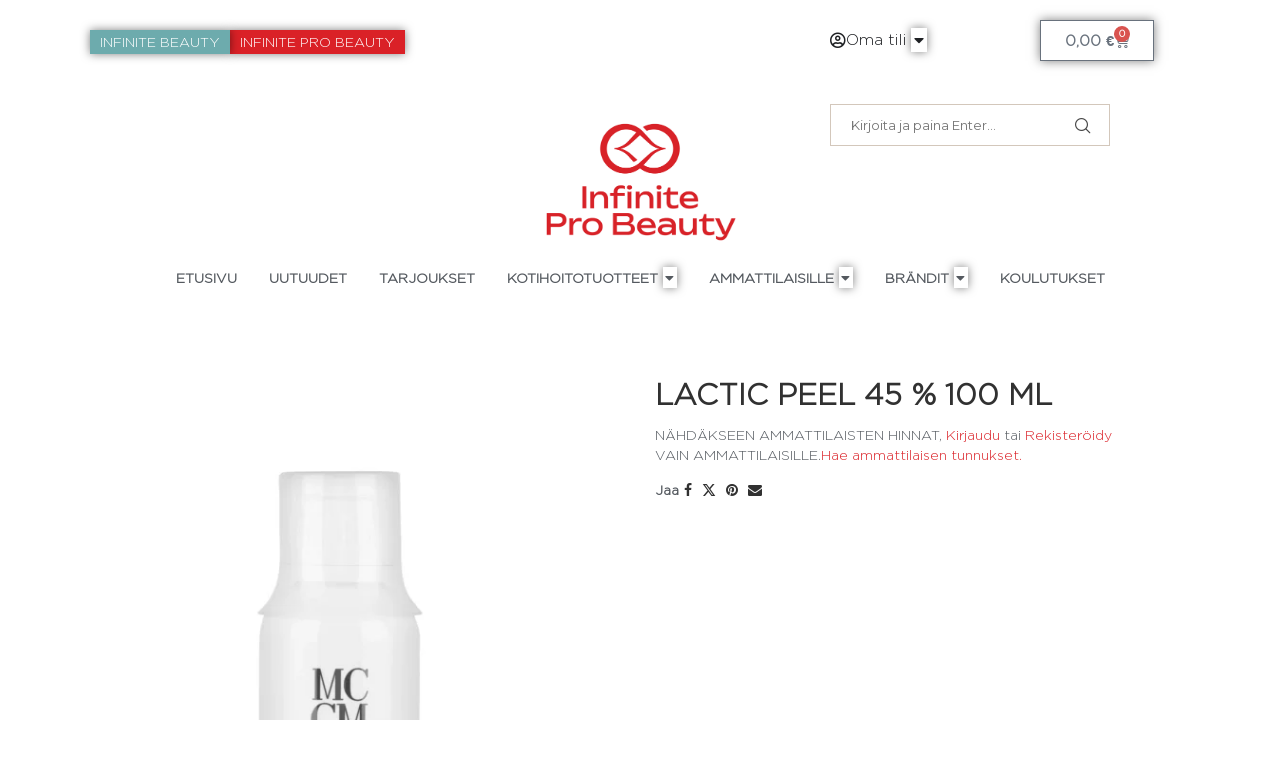

--- FILE ---
content_type: text/html; charset=UTF-8
request_url: https://ipb.fi/tuote/lactic-peel-45-100ml/
body_size: 70379
content:
<!DOCTYPE html>
<html lang="fi" prefix="og: https://ogp.me/ns#">
<head><script>if(navigator.userAgent.match(/MSIE|Internet Explorer/i)||navigator.userAgent.match(/Trident\/7\..*?rv:11/i)){var href=document.location.href;if(!href.match(/[?&]nowprocket/)){if(href.indexOf("?")==-1){if(href.indexOf("#")==-1){document.location.href=href+"?nowprocket=1"}else{document.location.href=href.replace("#","?nowprocket=1#")}}else{if(href.indexOf("#")==-1){document.location.href=href+"&nowprocket=1"}else{document.location.href=href.replace("#","&nowprocket=1#")}}}}</script><script>class RocketLazyLoadScripts{constructor(e){this.v="1.2.3",this.triggerEvents=e,this.userEventHandler=this._triggerListener.bind(this),this.touchStartHandler=this._onTouchStart.bind(this),this.touchMoveHandler=this._onTouchMove.bind(this),this.touchEndHandler=this._onTouchEnd.bind(this),this.clickHandler=this._onClick.bind(this),this.interceptedClicks=[],window.addEventListener("pageshow",t=>{this.persisted=t.persisted}),window.addEventListener("DOMContentLoaded",()=>{this._preconnect3rdParties()}),this.delayedScripts={normal:[],async:[],defer:[]},this.trash=[],this.allJQueries=[]}_addUserInteractionListener(t){if(document.hidden){t._triggerListener();return}this.triggerEvents.forEach(e=>window.addEventListener(e,t.userEventHandler,{passive:!0})),window.addEventListener("touchstart",t.touchStartHandler,{passive:!0}),window.addEventListener("mousedown",t.touchStartHandler),document.addEventListener("visibilitychange",t.userEventHandler)}_removeUserInteractionListener(){this.triggerEvents.forEach(t=>window.removeEventListener(t,this.userEventHandler,{passive:!0})),document.removeEventListener("visibilitychange",this.userEventHandler)}_onTouchStart(t){"HTML"!==t.target.tagName&&(window.addEventListener("touchend",this.touchEndHandler),window.addEventListener("mouseup",this.touchEndHandler),window.addEventListener("touchmove",this.touchMoveHandler,{passive:!0}),window.addEventListener("mousemove",this.touchMoveHandler),t.target.addEventListener("click",this.clickHandler),this._renameDOMAttribute(t.target,"onclick","rocket-onclick"),this._pendingClickStarted())}_onTouchMove(t){window.removeEventListener("touchend",this.touchEndHandler),window.removeEventListener("mouseup",this.touchEndHandler),window.removeEventListener("touchmove",this.touchMoveHandler,{passive:!0}),window.removeEventListener("mousemove",this.touchMoveHandler),t.target.removeEventListener("click",this.clickHandler),this._renameDOMAttribute(t.target,"rocket-onclick","onclick"),this._pendingClickFinished()}_onTouchEnd(t){window.removeEventListener("touchend",this.touchEndHandler),window.removeEventListener("mouseup",this.touchEndHandler),window.removeEventListener("touchmove",this.touchMoveHandler,{passive:!0}),window.removeEventListener("mousemove",this.touchMoveHandler)}_onClick(t){t.target.removeEventListener("click",this.clickHandler),this._renameDOMAttribute(t.target,"rocket-onclick","onclick"),this.interceptedClicks.push(t),t.preventDefault(),t.stopPropagation(),t.stopImmediatePropagation(),this._pendingClickFinished()}_replayClicks(){window.removeEventListener("touchstart",this.touchStartHandler,{passive:!0}),window.removeEventListener("mousedown",this.touchStartHandler),this.interceptedClicks.forEach(t=>{t.target.dispatchEvent(new MouseEvent("click",{view:t.view,bubbles:!0,cancelable:!0}))})}_waitForPendingClicks(){return new Promise(t=>{this._isClickPending?this._pendingClickFinished=t:t()})}_pendingClickStarted(){this._isClickPending=!0}_pendingClickFinished(){this._isClickPending=!1}_renameDOMAttribute(t,e,r){t.hasAttribute&&t.hasAttribute(e)&&(event.target.setAttribute(r,event.target.getAttribute(e)),event.target.removeAttribute(e))}_triggerListener(){this._removeUserInteractionListener(this),"loading"===document.readyState?document.addEventListener("DOMContentLoaded",this._loadEverythingNow.bind(this)):this._loadEverythingNow()}_preconnect3rdParties(){let t=[];document.querySelectorAll("script[type=rocketlazyloadscript]").forEach(e=>{if(e.hasAttribute("src")){let r=new URL(e.src).origin;r!==location.origin&&t.push({src:r,crossOrigin:e.crossOrigin||"module"===e.getAttribute("data-rocket-type")})}}),t=[...new Map(t.map(t=>[JSON.stringify(t),t])).values()],this._batchInjectResourceHints(t,"preconnect")}async _loadEverythingNow(){this.lastBreath=Date.now(),this._delayEventListeners(this),this._delayJQueryReady(this),this._handleDocumentWrite(),this._registerAllDelayedScripts(),this._preloadAllScripts(),await this._loadScriptsFromList(this.delayedScripts.normal),await this._loadScriptsFromList(this.delayedScripts.defer),await this._loadScriptsFromList(this.delayedScripts.async);try{await this._triggerDOMContentLoaded(),await this._triggerWindowLoad()}catch(t){console.error(t)}window.dispatchEvent(new Event("rocket-allScriptsLoaded")),this._waitForPendingClicks().then(()=>{this._replayClicks()}),this._emptyTrash()}_registerAllDelayedScripts(){document.querySelectorAll("script[type=rocketlazyloadscript]").forEach(t=>{t.hasAttribute("data-rocket-src")?t.hasAttribute("async")&&!1!==t.async?this.delayedScripts.async.push(t):t.hasAttribute("defer")&&!1!==t.defer||"module"===t.getAttribute("data-rocket-type")?this.delayedScripts.defer.push(t):this.delayedScripts.normal.push(t):this.delayedScripts.normal.push(t)})}async _transformScript(t){return new Promise((await this._littleBreath(),navigator.userAgent.indexOf("Firefox/")>0||""===navigator.vendor)?e=>{let r=document.createElement("script");[...t.attributes].forEach(t=>{let e=t.nodeName;"type"!==e&&("data-rocket-type"===e&&(e="type"),"data-rocket-src"===e&&(e="src"),r.setAttribute(e,t.nodeValue))}),t.text&&(r.text=t.text),r.hasAttribute("src")?(r.addEventListener("load",e),r.addEventListener("error",e)):(r.text=t.text,e());try{t.parentNode.replaceChild(r,t)}catch(i){e()}}:async e=>{function r(){t.setAttribute("data-rocket-status","failed"),e()}try{let i=t.getAttribute("data-rocket-type"),n=t.getAttribute("data-rocket-src");t.text,i?(t.type=i,t.removeAttribute("data-rocket-type")):t.removeAttribute("type"),t.addEventListener("load",function r(){t.setAttribute("data-rocket-status","executed"),e()}),t.addEventListener("error",r),n?(t.removeAttribute("data-rocket-src"),t.src=n):t.src="data:text/javascript;base64,"+window.btoa(unescape(encodeURIComponent(t.text)))}catch(s){r()}})}async _loadScriptsFromList(t){let e=t.shift();return e&&e.isConnected?(await this._transformScript(e),this._loadScriptsFromList(t)):Promise.resolve()}_preloadAllScripts(){this._batchInjectResourceHints([...this.delayedScripts.normal,...this.delayedScripts.defer,...this.delayedScripts.async],"preload")}_batchInjectResourceHints(t,e){var r=document.createDocumentFragment();t.forEach(t=>{let i=t.getAttribute&&t.getAttribute("data-rocket-src")||t.src;if(i){let n=document.createElement("link");n.href=i,n.rel=e,"preconnect"!==e&&(n.as="script"),t.getAttribute&&"module"===t.getAttribute("data-rocket-type")&&(n.crossOrigin=!0),t.crossOrigin&&(n.crossOrigin=t.crossOrigin),t.integrity&&(n.integrity=t.integrity),r.appendChild(n),this.trash.push(n)}}),document.head.appendChild(r)}_delayEventListeners(t){let e={};function r(t,r){!function t(r){!e[r]&&(e[r]={originalFunctions:{add:r.addEventListener,remove:r.removeEventListener},eventsToRewrite:[]},r.addEventListener=function(){arguments[0]=i(arguments[0]),e[r].originalFunctions.add.apply(r,arguments)},r.removeEventListener=function(){arguments[0]=i(arguments[0]),e[r].originalFunctions.remove.apply(r,arguments)});function i(t){return e[r].eventsToRewrite.indexOf(t)>=0?"rocket-"+t:t}}(t),e[t].eventsToRewrite.push(r)}function i(t,e){let r=t[e];Object.defineProperty(t,e,{get:()=>r||function(){},set(i){t["rocket"+e]=r=i}})}r(document,"DOMContentLoaded"),r(window,"DOMContentLoaded"),r(window,"load"),r(window,"pageshow"),r(document,"readystatechange"),i(document,"onreadystatechange"),i(window,"onload"),i(window,"onpageshow")}_delayJQueryReady(t){let e;function r(r){if(r&&r.fn&&!t.allJQueries.includes(r)){r.fn.ready=r.fn.init.prototype.ready=function(e){return t.domReadyFired?e.bind(document)(r):document.addEventListener("rocket-DOMContentLoaded",()=>e.bind(document)(r)),r([])};let i=r.fn.on;r.fn.on=r.fn.init.prototype.on=function(){if(this[0]===window){function t(t){return t.split(" ").map(t=>"load"===t||0===t.indexOf("load.")?"rocket-jquery-load":t).join(" ")}"string"==typeof arguments[0]||arguments[0]instanceof String?arguments[0]=t(arguments[0]):"object"==typeof arguments[0]&&Object.keys(arguments[0]).forEach(e=>{let r=arguments[0][e];delete arguments[0][e],arguments[0][t(e)]=r})}return i.apply(this,arguments),this},t.allJQueries.push(r)}e=r}r(window.jQuery),Object.defineProperty(window,"jQuery",{get:()=>e,set(t){r(t)}})}async _triggerDOMContentLoaded(){this.domReadyFired=!0,await this._littleBreath(),document.dispatchEvent(new Event("rocket-DOMContentLoaded")),await this._littleBreath(),window.dispatchEvent(new Event("rocket-DOMContentLoaded")),await this._littleBreath(),document.dispatchEvent(new Event("rocket-readystatechange")),await this._littleBreath(),document.rocketonreadystatechange&&document.rocketonreadystatechange()}async _triggerWindowLoad(){await this._littleBreath(),window.dispatchEvent(new Event("rocket-load")),await this._littleBreath(),window.rocketonload&&window.rocketonload(),await this._littleBreath(),this.allJQueries.forEach(t=>t(window).trigger("rocket-jquery-load")),await this._littleBreath();let t=new Event("rocket-pageshow");t.persisted=this.persisted,window.dispatchEvent(t),await this._littleBreath(),window.rocketonpageshow&&window.rocketonpageshow({persisted:this.persisted})}_handleDocumentWrite(){let t=new Map;document.write=document.writeln=function(e){let r=document.currentScript;r||console.error("WPRocket unable to document.write this: "+e);let i=document.createRange(),n=r.parentElement,s=t.get(r);void 0===s&&(s=r.nextSibling,t.set(r,s));let a=document.createDocumentFragment();i.setStart(a,0),a.appendChild(i.createContextualFragment(e)),n.insertBefore(a,s)}}async _littleBreath(){Date.now()-this.lastBreath>45&&(await this._requestAnimFrame(),this.lastBreath=Date.now())}async _requestAnimFrame(){return document.hidden?new Promise(t=>setTimeout(t)):new Promise(t=>requestAnimationFrame(t))}_emptyTrash(){this.trash.forEach(t=>t.remove())}}</script>
	<meta charset="UTF-8">
	<meta name="viewport" content="width=device-width, initial-scale=1.0, viewport-fit=cover" />		<link rel='preconnect' href='https://fonts.googleapis.com' />
<link rel='preconnect' href='https://fonts.gstatic.com' />
<meta http-equiv='x-dns-prefetch-control' content='on'>
<link rel='dns-prefetch' href='//fonts.googleapis.com' />
<link rel='dns-prefetch' href='//fonts.gstatic.com' />
<link rel='dns-prefetch' href='//s.gravatar.com' />
<link rel='dns-prefetch' href='//www.google-analytics.com' />

<!-- Google Tag Manager for WordPress by gtm4wp.com -->
<script data-cfasync="false" data-pagespeed-no-defer>
	var gtm4wp_datalayer_name = "dataLayer";
	var dataLayer = dataLayer || [];
	const gtm4wp_use_sku_instead = false;
	const gtm4wp_currency = 'EUR';
	const gtm4wp_product_per_impression = 10;
	const gtm4wp_clear_ecommerce = false;
</script>
<!-- End Google Tag Manager for WordPress by gtm4wp.com -->
<!-- Search Engine Optimization by Rank Math PRO - https://rankmath.com/ -->
<title>Lactic peel 45 % 100 ml ⋆ IPB ⋆ Kosmetiikan Verkkokauppa</title>
<link rel="preload" as="font" href="https://ipb.fi/wp-content/uploads/2023/02/FontsFree-Net-Gotham-Light.ttf" crossorigin>
<link rel="preload" as="font" href="https://ipb.fi/wp-content/uploads/2023/09/fontawesome-webfont.woff2" crossorigin>
<link rel="preload" as="font" href="https://ipb.fi/wp-content/uploads/2023/09/fa-regular-400.woff2" crossorigin>
<link rel="preload" as="font" href="https://ipb.fi/wp-content/uploads/2023/09/fa-solid-900.woff2" crossorigin>
<link rel="preload" as="font" href="https://ipb.fi/wp-content/uploads/2023/09/penciicon.ttf" crossorigin>
<link rel="preload" as="font" href="https://ipb.fi/wp-content/uploads/2023/09/6xKtdSZaM9iE8KbpRA_hK1QN.woff2" crossorigin>
<link rel="preload" as="font" href="https://ipb.fi/wp-content/uploads/2023/09/eicons.woff2" crossorigin>
<link rel="preload" as="font" href="https://ipb.fi/wp-content/uploads/2023/09/fa-brands-400.woff2" crossorigin>
<link rel="preload" as="font" href="https://ipb.fi/wp-content/uploads/2023/09/KFOmCnqEu92Fr1Mu4mxK.woff2" crossorigin><link rel="preload" data-rocket-preload as="image" href="https://ipb.fi/wp-content/uploads/2024/05/0875_LACTIC_2-PEEL_1-600x600.webp" imagesrcset="https://ipb.fi/wp-content/uploads/2024/05/0875_LACTIC_2-PEEL_1-600x600.webp 600w, https://ipb.fi/wp-content/uploads/2024/05/0875_LACTIC_2-PEEL_1-300x300.webp 300w, https://ipb.fi/wp-content/uploads/2024/05/0875_LACTIC_2-PEEL_1-100x100.webp 100w, https://ipb.fi/wp-content/uploads/2024/05/0875_LACTIC_2-PEEL_1-1024x1024.webp 1024w, https://ipb.fi/wp-content/uploads/2024/05/0875_LACTIC_2-PEEL_1-150x150.webp 150w, https://ipb.fi/wp-content/uploads/2024/05/0875_LACTIC_2-PEEL_1-768x768.webp 768w, https://ipb.fi/wp-content/uploads/2024/05/0875_LACTIC_2-PEEL_1-1536x1536.webp 1536w, https://ipb.fi/wp-content/uploads/2024/05/0875_LACTIC_2-PEEL_1-1920x1920.webp 1920w, https://ipb.fi/wp-content/uploads/2024/05/0875_LACTIC_2-PEEL_1-1170x1170.webp 1170w, https://ipb.fi/wp-content/uploads/2024/05/0875_LACTIC_2-PEEL_1-585x585.webp 585w, https://ipb.fi/wp-content/uploads/2024/05/0875_LACTIC_2-PEEL_1.webp 2000w" imagesizes="(max-width: 600px) 100vw, 600px" fetchpriority="high"><link rel="preload" data-rocket-preload as="style" href="[data-uri]" data-type="kppassive" data-kplinkhref="https://fonts.googleapis.com/css?family=Montserrat%3A300%2C300italic%2C400%2C400italic%2C500%2C500italic%2C600%2C600italic%2C700%2C700italic%2C800%2C800italic%26amp%3Bsubset%3Dlatin%2Ccyrillic%2Ccyrillic-ext%2Cgreek%2Cgreek-ext%2Clatin-ext&#038;display=swap" /><link rel="stylesheet" href="[data-uri]" media="print" onload="this.media='all'" data-type="kppassive" data-kplinkhref="https://fonts.googleapis.com/css?family=Montserrat%3A300%2C300italic%2C400%2C400italic%2C500%2C500italic%2C600%2C600italic%2C700%2C700italic%2C800%2C800italic%26amp%3Bsubset%3Dlatin%2Ccyrillic%2Ccyrillic-ext%2Cgreek%2Cgreek-ext%2Clatin-ext&#038;display=swap" /><noscript><link rel="stylesheet" href="[data-uri]" data-type="kppassive" data-kplinkhref="https://fonts.googleapis.com/css?family=Montserrat%3A300%2C300italic%2C400%2C400italic%2C500%2C500italic%2C600%2C600italic%2C700%2C700italic%2C800%2C800italic%26amp%3Bsubset%3Dlatin%2Ccyrillic%2Ccyrillic-ext%2Cgreek%2Cgreek-ext%2Clatin-ext&#038;display=swap" /></noscript>
<meta name="description" content="IPB verkkokauppa tarjoaa tuotteita kasvojen ja vartalon kotihoitoon maailman johtavilta ammattikosmetiikkabrändeiltä. Ammattikosmetiikka kuluttajille."/>
<meta name="robots" content="follow, index, max-snippet:-1, max-video-preview:-1, max-image-preview:large"/>
<link rel="canonical" href="https://ipb.fi/tuote/lactic-peel-45-100ml/" />
<meta property="og:locale" content="fi_FI" />
<meta property="og:type" content="product" />
<meta property="og:title" content="Lactic peel 45 % 100 ml ⋆ IPB ⋆ Kosmetiikan Verkkokauppa" />
<meta property="og:description" content="IPB verkkokauppa tarjoaa tuotteita kasvojen ja vartalon kotihoitoon maailman johtavilta ammattikosmetiikkabrändeiltä. Ammattikosmetiikka kuluttajille." />
<meta property="og:url" content="https://ipb.fi/tuote/lactic-peel-45-100ml/" />
<meta property="og:site_name" content="IPB - kauneushoitola" />
<meta property="og:updated_time" content="2025-08-12T11:02:49+03:00" />
<meta property="og:image" content="https://ipb.fi/wp-content/uploads/2024/05/0875_LACTIC_2-PEEL_1.webp" />
<meta property="og:image:secure_url" content="https://ipb.fi/wp-content/uploads/2024/05/0875_LACTIC_2-PEEL_1.webp" />
<meta property="og:image:width" content="2000" />
<meta property="og:image:height" content="2000" />
<meta property="og:image:alt" content="Lactic Peel" />
<meta property="og:image:type" content="image/webp" />
<meta property="product:price:amount" content="75.90" />
<meta property="product:price:currency" content="EUR" />
<meta property="product:availability" content="instock" />
<meta name="twitter:card" content="summary_large_image" />
<meta name="twitter:title" content="Lactic peel 45 % 100 ml ⋆ IPB ⋆ Kosmetiikan Verkkokauppa" />
<meta name="twitter:description" content="IPB verkkokauppa tarjoaa tuotteita kasvojen ja vartalon kotihoitoon maailman johtavilta ammattikosmetiikkabrändeiltä. Ammattikosmetiikka kuluttajille." />
<meta name="twitter:image" content="https://ipb.fi/wp-content/uploads/2024/05/0875_LACTIC_2-PEEL_1.webp" />
<meta name="twitter:label1" content="Price" />
<meta name="twitter:data1" content="75,90&nbsp;&euro;" />
<meta name="twitter:label2" content="Availability" />
<meta name="twitter:data2" content="Vain 1 varastossa" />
<script type="application/ld+json" class="rank-math-schema-pro">{"@context":"https://schema.org","@graph":[{"@type":"Organization","@id":"https://ipb.fi/#organization","name":"IPB - \u0421\u0430\u043b\u043e\u043d \u043a\u0440\u0430\u0441\u043e\u0442\u044b \u0438 \u0418\u043d\u0442\u0435\u0440\u043d\u0435\u0442-\u043c\u0430\u0433\u0430\u0437\u0438\u043d \u043a\u043e\u0441\u043c\u0435\u0442\u0438\u043a\u0438","url":"https://ipb.fi","sameAs":["https://www.facebook.com/ipb.fi","https://www.instagram.com/infinite_beauty_helsinki/"],"logo":{"@type":"ImageObject","@id":"https://ipb.fi/#logo","url":"https://ipb.fi/wp-content/uploads/2023/02/kauneudenhoitopalvelut-kosmetiikan-tukkukauppa-ammattilaisille-Logo-ipb-Infinite-Professional-Beauty.png","contentUrl":"https://ipb.fi/wp-content/uploads/2023/02/kauneudenhoitopalvelut-kosmetiikan-tukkukauppa-ammattilaisille-Logo-ipb-Infinite-Professional-Beauty.png","caption":"IPB - kauneushoitola","inLanguage":"fi","width":"160","height":"81"}},{"@type":"WebSite","@id":"https://ipb.fi/#website","url":"https://ipb.fi","name":"IPB - kauneushoitola","alternateName":"IPB - Infinite Professional Beauty kosmetiikan verkkokauppa","publisher":{"@id":"https://ipb.fi/#organization"},"inLanguage":"fi"},{"@type":"ImageObject","@id":"https://ipb.fi/wp-content/uploads/2024/05/0875_LACTIC_2-PEEL_1.webp","url":"https://ipb.fi/wp-content/uploads/2024/05/0875_LACTIC_2-PEEL_1.webp","width":"2000","height":"2000","inLanguage":"fi"},{"@type":"BreadcrumbList","@id":"https://ipb.fi/tuote/lactic-peel-45-100ml/#breadcrumb","itemListElement":[{"@type":"ListItem","position":"1","item":{"@id":"https://ipb.fi","name":"Etusivu"}},{"@type":"ListItem","position":"2","item":{"@id":"https://ipb.fi/tuote/lactic-peel-45-100ml/","name":"Lactic peel 45 % 100 ml"}}]},{"@type":"ItemPage","@id":"https://ipb.fi/tuote/lactic-peel-45-100ml/#webpage","url":"https://ipb.fi/tuote/lactic-peel-45-100ml/","name":"Lactic peel 45 % 100 ml \u22c6 IPB \u22c6 Kosmetiikan Verkkokauppa","datePublished":"2024-05-13T19:19:25+03:00","dateModified":"2025-08-12T11:02:49+03:00","isPartOf":{"@id":"https://ipb.fi/#website"},"primaryImageOfPage":{"@id":"https://ipb.fi/wp-content/uploads/2024/05/0875_LACTIC_2-PEEL_1.webp"},"inLanguage":"fi","breadcrumb":{"@id":"https://ipb.fi/tuote/lactic-peel-45-100ml/#breadcrumb"}},{"@type":"Product","name":"Lactic peel 45 % 100 ml \u22c6 IPB \u22c6 Kosmetiikan Verkkokauppa","description":"IPB verkkokauppa tarjoaa tuotteita kasvojen ja vartalon kotihoitoon maailman johtavilta ammattikosmetiikkabr\u00e4ndeilt\u00e4. Ammattikosmetiikka kuluttajille.","category":"Br\u00e4ndit","mainEntityOfPage":{"@id":"https://ipb.fi/tuote/lactic-peel-45-100ml/#webpage"},"image":[{"@type":"ImageObject","url":"https://ipb.fi/wp-content/uploads/2024/05/0875_LACTIC_2-PEEL_1.webp","height":"2000","width":"2000"}],"offers":{"@type":"Offer","price":"75.90","priceCurrency":"EUR","priceValidUntil":"2027-12-31","availability":"https://schema.org/InStock","itemCondition":"NewCondition","url":"https://ipb.fi/tuote/lactic-peel-45-100ml/","seller":{"@type":"Organization","@id":"https://ipb.fi/","name":"IPB - kauneushoitola","url":"https://ipb.fi","logo":"https://ipb.fi/wp-content/uploads/2023/02/kauneudenhoitopalvelut-kosmetiikan-tukkukauppa-ammattilaisille-Logo-ipb-Infinite-Professional-Beauty.png"},"priceSpecification":{"price":"75.90","priceCurrency":"EUR","valueAddedTaxIncluded":"true"}},"@id":"https://ipb.fi/tuote/lactic-peel-45-100ml/#richSnippet"}]}</script>
<!-- /Rank Math WordPress SEO plugin -->

<link rel='dns-prefetch' href='//www.google.com' />
<link rel='dns-prefetch' href='//www.googletagmanager.com' />
<link rel='dns-prefetch' href='//fonts.googleapis.com' />
<link href='https://fonts.gstatic.com' crossorigin rel='preconnect' />
<link rel="alternate" type="application/rss+xml" title="IPB - Kauneushoitola ja Kosmetiikan Verkkokauppa &raquo; syöte" href="https://ipb.fi/feed/" />
<link rel="alternate" type="application/rss+xml" title="IPB - Kauneushoitola ja Kosmetiikan Verkkokauppa &raquo; kommenttien syöte" href="https://ipb.fi/comments/feed/" />
<link rel="alternate" type="application/rss+xml" title="IPB - Kauneushoitola ja Kosmetiikan Verkkokauppa &raquo; Lactic peel 45 % 100 ml kommenttien syöte" href="https://ipb.fi/tuote/lactic-peel-45-100ml/feed/" />
<link rel="alternate" title="oEmbed (JSON)" type="application/json+oembed" href="https://ipb.fi/wp-json/oembed/1.0/embed?url=https%3A%2F%2Fipb.fi%2Ftuote%2Flactic-peel-45-100ml%2F" />
<link rel="alternate" title="oEmbed (XML)" type="text/xml+oembed" href="https://ipb.fi/wp-json/oembed/1.0/embed?url=https%3A%2F%2Fipb.fi%2Ftuote%2Flactic-peel-45-100ml%2F&#038;format=xml" />
<style id='wp-img-auto-sizes-contain-inline-css' type='text/css'>
img:is([sizes=auto i],[sizes^="auto," i]){contain-intrinsic-size:3000px 1500px}
/*# sourceURL=wp-img-auto-sizes-contain-inline-css */
</style>
<link data-minify="1" rel='stylesheet' id='woo-carrier-agents-blocks-style-css' href='https://ipb.fi/wp-content/cache/min/1/wp-content/plugins/woo-carrier-agents/assets/css/woo-carrier-agents.css?ver=1768842737' type='text/css' media='all' />
<style id='wp-emoji-styles-inline-css' type='text/css'>

	img.wp-smiley, img.emoji {
		display: inline !important;
		border: none !important;
		box-shadow: none !important;
		height: 1em !important;
		width: 1em !important;
		margin: 0 0.07em !important;
		vertical-align: -0.1em !important;
		background: none !important;
		padding: 0 !important;
	}
/*# sourceURL=wp-emoji-styles-inline-css */
</style>
<link rel='stylesheet' id='wp-block-library-css' href='https://ipb.fi/wp-includes/css/dist/block-library/style.min.css?ver=6.9' type='text/css' media='all' />

<style id='classic-theme-styles-inline-css' type='text/css'>
/*! This file is auto-generated */
.wp-block-button__link{color:#fff;background-color:#32373c;border-radius:9999px;box-shadow:none;text-decoration:none;padding:calc(.667em + 2px) calc(1.333em + 2px);font-size:1.125em}.wp-block-file__button{background:#32373c;color:#fff;text-decoration:none}
/*# sourceURL=/wp-includes/css/classic-themes.min.css */
</style>
<link data-minify="1" rel='stylesheet' id='wpml-blocks-css' href='https://ipb.fi/wp-content/cache/min/1/wp-content/plugins/sitepress-multilingual-cms/dist/css/blocks/styles.css?ver=1768842737' type='text/css' media='all' />
<link data-minify="1" rel='stylesheet' id='cookie-law-info-css' href='https://ipb.fi/wp-content/cache/min/1/wp-content/plugins/webtoffee-gdpr-cookie-consent/public/css/cookie-law-info-public.css?ver=1768842737' type='text/css' media='all' />
<link data-minify="1" rel='stylesheet' id='cookie-law-info-gdpr-css' href='https://ipb.fi/wp-content/cache/min/1/wp-content/plugins/webtoffee-gdpr-cookie-consent/public/css/cookie-law-info-gdpr.css?ver=1768842737' type='text/css' media='all' />
<style id='cookie-law-info-gdpr-inline-css' type='text/css'>
.cli-modal-content, .cli-tab-content { background-color: #ffffff; }.cli-privacy-content-text, .cli-modal .cli-modal-dialog, .cli-tab-container p, a.cli-privacy-readmore { color: #000000; }.cli-tab-header { background-color: #f2f2f2; }.cli-tab-header, .cli-tab-header a.cli-nav-link,span.cli-necessary-caption,.cli-switch .cli-slider:after { color: #000000; }.cli-switch .cli-slider:before { background-color: #ffffff; }.cli-switch input:checked + .cli-slider:before { background-color: #ffffff; }.cli-switch .cli-slider { background-color: #e3e1e8; }.cli-switch input:checked + .cli-slider { background-color: #28a745; }.cli-modal-close svg { fill: #000000; }.cli-tab-footer .wt-cli-privacy-accept-all-btn { background-color: #00acad; color: #ffffff}.cli-tab-footer .wt-cli-privacy-accept-btn { background-color: #00acad; color: #ffffff}.cli-tab-header a:before{ border-right: 1px solid #000000; border-bottom: 1px solid #000000; }
/*# sourceURL=cookie-law-info-gdpr-inline-css */
</style>
<link rel='stylesheet' id='photoswipe-css' href='https://ipb.fi/wp-content/plugins/woocommerce/assets/css/photoswipe/photoswipe.min.css?ver=10.0.4' type='text/css' media='all' />
<link rel='stylesheet' id='photoswipe-default-skin-css' href='https://ipb.fi/wp-content/plugins/woocommerce/assets/css/photoswipe/default-skin/default-skin.min.css?ver=10.0.4' type='text/css' media='all' />
<link data-minify="1" rel='stylesheet' id='woocommerce-smallscreen-css' href='[data-uri]' type='text/css' media='only screen and (max-width: 768px)' data-type="kppassive" data-kplinkhref="https://ipb.fi/wp-content/cache/min/1/wp-content/plugins/woocommerce/assets/css/woocommerce-smallscreen.css?ver=1768842737" />
<style id='woocommerce-inline-inline-css' type='text/css'>
.woocommerce form .form-row .required { visibility: visible; }
/*# sourceURL=woocommerce-inline-inline-css */
</style>
<link rel='stylesheet' id='wpml-legacy-horizontal-list-0-css' href='https://ipb.fi/wp-content/plugins/sitepress-multilingual-cms/templates/language-switchers/legacy-list-horizontal/style.min.css?ver=1' type='text/css' media='all' />
<link data-minify="1" rel='stylesheet' id='dashicons-css' href='https://ipb.fi/wp-content/cache/min/1/wp-includes/css/dashicons.min.css?ver=1768842737' type='text/css' media='all' />
<link data-minify="1" rel='stylesheet' id='cms-navigation-style-base-css' href='https://ipb.fi/wp-content/cache/min/1/wp-content/plugins/wpml-cms-nav/res/css/cms-navigation-base.css?ver=1768842737' type='text/css' media='screen' />
<link data-minify="1" rel='stylesheet' id='cms-navigation-style-css' href='https://ipb.fi/wp-content/cache/min/1/wp-content/plugins/wpml-cms-nav/res/css/cms-navigation.css?ver=1768842737' type='text/css' media='screen' />
<link data-minify="1" rel='stylesheet' id='hint-css' href='https://ipb.fi/wp-content/cache/min/1/wp-content/plugins/wpc-badge-management/assets/css/hint.css?ver=1768842737' type='text/css' media='all' />
<link data-minify="1" rel='stylesheet' id='wpcbm-frontend-css' href='https://ipb.fi/wp-content/cache/min/1/wp-content/plugins/wpc-badge-management/assets/css/frontend.css?ver=1768842737' type='text/css' media='all' />
<link data-minify="1" rel='stylesheet' id='wpcbm-style-css' href='https://ipb.fi/wp-content/cache/min/1/wp-content/plugins/wpc-badge-management/assets/css/style.css?ver=1768842737' type='text/css' media='all' />
<style id='wpcbm-style-inline-css' type='text/css'>
.wpcbm-badge-16288{color: #ffffff; background-color: rgb(198,156,109); border-color: rgba(10,10,10,0.03); }
/*# sourceURL=wpcbm-style-inline-css */
</style>
<link data-minify="1" rel='stylesheet' id='brands-styles-css' href='https://ipb.fi/wp-content/cache/min/1/wp-content/plugins/woocommerce/assets/css/brands.css?ver=1768842737' type='text/css' media='all' />

<link data-minify="1" rel='stylesheet' id='penci-main-style-css' href='https://ipb.fi/wp-content/cache/min/1/wp-content/themes/soledad/main.css?ver=1768842737' type='text/css' media='all' />
<link data-minify="1" rel='stylesheet' id='penci-swiper-bundle-css' href='https://ipb.fi/wp-content/cache/min/1/wp-content/themes/soledad/css/swiper-bundle.min.css?ver=1768842737' type='text/css' media='all' />
<link rel='stylesheet' id='penci-font-awesomeold-css' href='[data-uri]' type='text/css' media='all' data-type="kppassive" data-kplinkhref="https://ipb.fi/wp-content/themes/soledad/css/font-awesome.4.7.0.swap.min.css?ver=4.7.0" />
<link data-minify="1" rel='stylesheet' id='penci_icon-css' href='https://ipb.fi/wp-content/cache/min/1/wp-content/themes/soledad/css/penci-icon.css?ver=1768842737' type='text/css' media='all' />
<link rel='stylesheet' id='penci_style-css' href='https://ipb.fi/wp-content/themes/soledad-child/style.css?ver=8.6.1' type='text/css' media='all' />
<link data-minify="1" rel='stylesheet' id='penci_social_counter-css' href='https://ipb.fi/wp-content/cache/min/1/wp-content/themes/soledad/css/social-counter.css?ver=1768842737' type='text/css' media='all' />
<link data-minify="1" rel='stylesheet' id='elementor-icons-css' href='https://ipb.fi/wp-content/cache/min/1/wp-content/plugins/elementor/assets/lib/eicons/css/elementor-icons.min.css?ver=1768842737' type='text/css' media='all' />
<link rel='stylesheet' id='elementor-frontend-css' href='https://ipb.fi/wp-content/plugins/elementor/assets/css/frontend.min.css?ver=3.30.3' type='text/css' media='all' />
<link rel='stylesheet' id='elementor-post-6-css' href='https://ipb.fi/wp-content/uploads/elementor/css/post-6.css?ver=1768842704' type='text/css' media='all' />
<link rel='stylesheet' id='pp-extensions-css' href='https://ipb.fi/wp-content/plugins/powerpack-elements/assets/css/min/extensions.min.css?ver=2.11.9' type='text/css' media='all' />
<link rel='stylesheet' id='pp-tooltip-css' href='https://ipb.fi/wp-content/plugins/powerpack-elements/assets/css/min/tooltip.min.css?ver=2.11.9' type='text/css' media='all' />
<link rel='stylesheet' id='elementor-post-2019-css' href='[data-uri]' type='text/css' media='all' data-type="kppassive" data-kplinkhref="https://ipb.fi/wp-content/uploads/elementor/css/post-2019.css?ver=1768842705" />
<link rel='stylesheet' id='widget-heading-css' href='https://ipb.fi/wp-content/plugins/elementor/assets/css/widget-heading.min.css?ver=3.30.3' type='text/css' media='all' />
<link rel='stylesheet' id='widget-pp-registration-form-css' href='https://ipb.fi/wp-content/plugins/powerpack-elements/assets/css/min/widget-registration-form.min.css?ver=2.11.9' type='text/css' media='all' />
<link rel='stylesheet' id='e-animation-fadeIn-css' href='https://ipb.fi/wp-content/plugins/elementor/assets/lib/animations/styles/fadeIn.min.css?ver=3.30.3' type='text/css' media='all' />
<link rel='stylesheet' id='e-popup-css' href='https://ipb.fi/wp-content/plugins/elementor-pro/assets/css/conditionals/popup.min.css?ver=3.26.3' type='text/css' media='all' />
<link rel='stylesheet' id='widget-image-css' href='https://ipb.fi/wp-content/plugins/elementor/assets/css/widget-image.min.css?ver=3.30.3' type='text/css' media='all' />
<link rel='stylesheet' id='widget-form-css' href='https://ipb.fi/wp-content/plugins/elementor-pro/assets/css/widget-form.min.css?ver=3.26.3' type='text/css' media='all' />
<link rel='stylesheet' id='widget-pp-login-form-css' href='https://ipb.fi/wp-content/plugins/powerpack-elements/assets/css/min/widget-login-form.min.css?ver=2.11.9' type='text/css' media='all' />
<link rel='stylesheet' id='widget-mega-menu-css' href='https://ipb.fi/wp-content/plugins/elementor-pro/assets/css/widget-mega-menu.min.css?ver=3.26.3' type='text/css' media='all' />
<link rel='stylesheet' id='widget-woocommerce-menu-cart-css' href='https://ipb.fi/wp-content/plugins/elementor-pro/assets/css/widget-woocommerce-menu-cart.min.css?ver=3.26.3' type='text/css' media='all' />
<link rel='stylesheet' id='pp-hamburgers-css' href='https://ipb.fi/wp-content/plugins/powerpack-elements/assets/lib/hamburgers/hamburgers.min.css?ver=2.11.9' type='text/css' media='all' />
<link rel='stylesheet' id='widget-pp-offcanvas-content-css' href='https://ipb.fi/wp-content/plugins/powerpack-elements/assets/css/min/widget-offcanvas-content.min.css?ver=2.11.9' type='text/css' media='all' />
<link rel='stylesheet' id='widget-search-form-css' href='https://ipb.fi/wp-content/plugins/elementor-pro/assets/css/widget-search-form.min.css?ver=3.26.3' type='text/css' media='all' />
<link rel='stylesheet' id='elementor-icons-shared-0-css' href='[data-uri]' type='text/css' media='all' data-type="kppassive" data-kplinkhref="https://ipb.fi/wp-content/plugins/elementor/assets/lib/font-awesome/css/fontawesome.min.css?ver=5.15.3" />
<link rel='stylesheet' id='elementor-icons-fa-solid-css' href='[data-uri]' type='text/css' media='all' data-type="kppassive" data-kplinkhref="https://ipb.fi/wp-content/plugins/elementor/assets/lib/font-awesome/css/solid.min.css?ver=5.15.3" />
<link rel='stylesheet' id='widget-nested-tabs-css' href='https://ipb.fi/wp-content/plugins/elementor/assets/css/widget-nested-tabs.min.css?ver=3.30.3' type='text/css' media='all' />
<link rel='stylesheet' id='widget-image-box-css' href='https://ipb.fi/wp-content/plugins/elementor/assets/css/widget-image-box.min.css?ver=3.30.3' type='text/css' media='all' />
<link rel='stylesheet' id='widget-social-icons-css' href='https://ipb.fi/wp-content/plugins/elementor/assets/css/widget-social-icons.min.css?ver=3.30.3' type='text/css' media='all' />
<link rel='stylesheet' id='e-apple-webkit-css' href='https://ipb.fi/wp-content/plugins/elementor/assets/css/conditionals/apple-webkit.min.css?ver=3.30.3' type='text/css' media='all' />
<link rel='stylesheet' id='widget-icon-list-css' href='https://ipb.fi/wp-content/plugins/elementor/assets/css/widget-icon-list.min.css?ver=3.30.3' type='text/css' media='all' />
<link rel='stylesheet' id='widget-pp-logo-grid-css' href='https://ipb.fi/wp-content/plugins/powerpack-elements/assets/css/min/widget-logo-grid.min.css?ver=2.11.9' type='text/css' media='all' />
<link rel='stylesheet' id='widget-google_maps-css' href='https://ipb.fi/wp-content/plugins/elementor/assets/css/widget-google_maps.min.css?ver=3.30.3' type='text/css' media='all' />
<link rel='stylesheet' id='elementor-post-19224-css' href='https://ipb.fi/wp-content/uploads/elementor/css/post-19224.css?ver=1768842705' type='text/css' media='all' />
<link rel='stylesheet' id='elementor-post-5403-css' href='https://ipb.fi/wp-content/uploads/elementor/css/post-5403.css?ver=1768842705' type='text/css' media='all' />
<link rel='stylesheet' id='elementor-post-3071-css' href='[data-uri]' type='text/css' media='all' data-type="kppassive" data-kplinkhref="https://ipb.fi/wp-content/uploads/elementor/css/post-3071.css?ver=1768842705" />
<link rel='stylesheet' id='elementor-post-2617-css' href='[data-uri]' type='text/css' media='all' data-type="kppassive" data-kplinkhref="https://ipb.fi/wp-content/uploads/elementor/css/post-2617.css?ver=1768842705" />
<link rel='stylesheet' id='elementor-post-5629-css' href='https://ipb.fi/wp-content/uploads/elementor/css/post-5629.css?ver=1768842705' type='text/css' media='all' />
<link rel='stylesheet' id='elementor-post-18760-css' href='https://ipb.fi/wp-content/uploads/elementor/css/post-18760.css?ver=1768842705' type='text/css' media='all' />
<link data-minify="1" rel='stylesheet' id='woocommerce-css' href='https://ipb.fi/wp-content/cache/min/1/wp-content/themes/soledad/inc/woocommerce/css/build/woocommerce.css?ver=1768842737' type='text/css' media='all' />
<link data-minify="1" rel='stylesheet' id='woocommerce-layout-css' href='https://ipb.fi/wp-content/cache/min/1/wp-content/themes/soledad/inc/woocommerce/css/build/woocommerce-layout.css?ver=1768842737' type='text/css' media='all' />
<link data-minify="1" rel='stylesheet' id='penci-woocommerce-css' href='https://ipb.fi/wp-content/cache/min/1/wp-content/themes/soledad/inc/woocommerce/css/penci-woocomerce.css?ver=1768842737' type='text/css' media='all' />
<style id='penci-woocommerce-inline-css' type='text/css'>
:root{--pc-woo-quick-view-width: 960px;}
/*# sourceURL=penci-woocommerce-inline-css */
</style>
<link rel='stylesheet' id='penci-soledad-parent-style-css' href='https://ipb.fi/wp-content/themes/soledad/style.css?ver=6.9' type='text/css' media='all' />
<link data-minify="1" rel='stylesheet' id='bdt-uikit-css' href='https://ipb.fi/wp-content/cache/min/1/wp-content/plugins/bdthemes-prime-slider-lite/assets/css/bdt-uikit.css?ver=1768842737' type='text/css' media='all' />
<link data-minify="1" rel='stylesheet' id='prime-slider-site-css' href='https://ipb.fi/wp-content/cache/min/1/wp-content/plugins/bdthemes-prime-slider-lite/assets/css/prime-slider-site.css?ver=1768842737' type='text/css' media='all' />
<link data-minify="1" rel='stylesheet' id='elementor-gf-local-poppins-css' href='https://ipb.fi/wp-content/cache/min/1/wp-content/uploads/elementor/google-fonts/css/poppins.css?ver=1768842737' type='text/css' media='all' />
<link data-minify="1" rel='stylesheet' id='elementor-gf-local-roboto-css' href='https://ipb.fi/wp-content/cache/min/1/wp-content/uploads/elementor/google-fonts/css/roboto.css?ver=1768842737' type='text/css' media='all' />
<link rel='stylesheet' id='elementor-icons-fa-brands-css' href='[data-uri]' type='text/css' media='all' data-type="kppassive" data-kplinkhref="https://ipb.fi/wp-content/plugins/elementor/assets/lib/font-awesome/css/brands.min.css?ver=5.15.3" />
<link data-minify="1" rel='stylesheet' id='elementor-icons-fa-regular-css' href='https://ipb.fi/wp-content/cache/min/1/wp-content/plugins/elementor/assets/lib/font-awesome/css/regular.min.css?ver=1768842757' type='text/css' media='all' />
<script type="text/template" id="tmpl-variation-template">
	<div class="woocommerce-variation-description">{{{ data.variation.variation_description }}}</div>
	<div class="woocommerce-variation-price">{{{ data.variation.price_html }}}</div>
	<div class="woocommerce-variation-availability">{{{ data.variation.availability_html }}}</div>
</script>
<script type="text/template" id="tmpl-unavailable-variation-template">
	<p role="alert">Pahoittelemme, tämä tuote ei ole saatavilla. Ole hyvä, valitse eri tavalla.</p>
</script>
<script type="text/javascript" id="wpml-cookie-js-extra">
/* <![CDATA[ */
var wpml_cookies = {"wp-wpml_current_language":{"value":"fi","expires":1,"path":"/"}};
var wpml_cookies = {"wp-wpml_current_language":{"value":"fi","expires":1,"path":"/"}};
//# sourceURL=wpml-cookie-js-extra
/* ]]> */
</script>
<script type="rocketlazyloadscript" data-rocket-type="text/javascript" data-rocket-src="https://ipb.fi/wp-content/plugins/sitepress-multilingual-cms/res/js/cookies/language-cookie.js?ver=4.6.15" id="wpml-cookie-js" defer="defer" data-wp-strategy="defer"></script>
<script type="text/javascript" id="jquery-core-js-extra">
/* <![CDATA[ */
var pp = {"ajax_url":"https://ipb.fi/wp-admin/admin-ajax.php"};
//# sourceURL=jquery-core-js-extra
/* ]]> */
</script>
<script type="rocketlazyloadscript" data-rocket-type="text/javascript" data-rocket-src="https://ipb.fi/wp-includes/js/jquery/jquery.min.js?ver=3.7.1" id="jquery-core-js"></script>
<script type="rocketlazyloadscript" data-rocket-type="text/javascript" data-rocket-src="https://ipb.fi/wp-includes/js/jquery/jquery-migrate.min.js?ver=3.4.1" id="jquery-migrate-js"></script>
<script type="text/javascript" id="cookie-law-info-js-extra">
/* <![CDATA[ */
var Cli_Data = {"nn_cookie_ids":[],"non_necessary_cookies":[],"cookielist":{"necessary":{"id":756,"status":true,"priority":0,"title":"Necessary","strict":true,"default_state":false,"ccpa_optout":false,"loadonstart":false},"functional":{"id":757,"status":true,"priority":5,"title":"Functional","strict":false,"default_state":false,"ccpa_optout":false,"loadonstart":false},"performance":{"id":758,"status":true,"priority":4,"title":"Performance","strict":false,"default_state":false,"ccpa_optout":false,"loadonstart":false},"analytics":{"id":759,"status":true,"priority":3,"title":"Analytics","strict":false,"default_state":false,"ccpa_optout":false,"loadonstart":false},"advertisement":{"id":760,"status":true,"priority":2,"title":"Advertisement","strict":false,"default_state":false,"ccpa_optout":false,"loadonstart":false},"others":{"id":761,"status":true,"priority":1,"title":"Others","strict":false,"default_state":false,"ccpa_optout":false,"loadonstart":false}},"ajax_url":"https://ipb.fi/wp-admin/admin-ajax.php","current_lang":"fi","security":"7a450947f1","eu_countries":["GB"],"geoIP":"disabled","use_custom_geolocation_api":"","custom_geolocation_api":"https://geoip.cookieyes.com/geoip/checker/result.php","consentVersion":"1","strictlyEnabled":["necessary","obligatoire"],"cookieDomain":"","privacy_length":"250","ccpaEnabled":"","ccpaRegionBased":"","ccpaBarEnabled":"","ccpaType":"gdpr","triggerDomRefresh":"","secure_cookies":""};
var log_object = {"ajax_url":"https://ipb.fi/wp-admin/admin-ajax.php"};
//# sourceURL=cookie-law-info-js-extra
/* ]]> */
</script>
<script type="rocketlazyloadscript" data-rocket-type="text/javascript" data-rocket-src="https://ipb.fi/wp-content/plugins/webtoffee-gdpr-cookie-consent/public/js/cookie-law-info-public.js?ver=2.5.9" id="cookie-law-info-js"></script>
<script type="rocketlazyloadscript" data-rocket-type="text/javascript" data-rocket-src="https://ipb.fi/wp-content/plugins/woocommerce/assets/js/jquery-blockui/jquery.blockUI.min.js?ver=2.7.0-wc.10.0.4" id="jquery-blockui-js" defer="defer" data-wp-strategy="defer"></script>
<script type="text/javascript" id="wc-add-to-cart-js-extra">
/* <![CDATA[ */
var wc_add_to_cart_params = {"ajax_url":"/wp-admin/admin-ajax.php","wc_ajax_url":"/?wc-ajax=%%endpoint%%","i18n_view_cart":"N\u00e4yt\u00e4 ostoskori","cart_url":"https://ipb.fi/ostoskori/","is_cart":"","cart_redirect_after_add":"no"};
//# sourceURL=wc-add-to-cart-js-extra
/* ]]> */
</script>
<script type="rocketlazyloadscript" data-rocket-type="text/javascript" data-rocket-src="https://ipb.fi/wp-content/plugins/woocommerce/assets/js/frontend/add-to-cart.min.js?ver=10.0.4" id="wc-add-to-cart-js" defer="defer" data-wp-strategy="defer"></script>
<script type="rocketlazyloadscript" data-rocket-type="text/javascript" data-rocket-src="https://ipb.fi/wp-content/plugins/woocommerce/assets/js/zoom/jquery.zoom.min.js?ver=1.7.21-wc.10.0.4" id="zoom-js" defer="defer" data-wp-strategy="defer"></script>
<script type="rocketlazyloadscript" data-rocket-type="text/javascript" data-rocket-src="https://ipb.fi/wp-content/plugins/woocommerce/assets/js/flexslider/jquery.flexslider.min.js?ver=2.7.2-wc.10.0.4" id="flexslider-js" defer="defer" data-wp-strategy="defer"></script>
<script type="rocketlazyloadscript" data-rocket-type="text/javascript" data-rocket-src="https://ipb.fi/wp-content/plugins/woocommerce/assets/js/photoswipe/photoswipe.min.js?ver=4.1.1-wc.10.0.4" id="photoswipe-js" defer="defer" data-wp-strategy="defer"></script>
<script type="rocketlazyloadscript" data-rocket-type="text/javascript" data-rocket-src="https://ipb.fi/wp-content/plugins/woocommerce/assets/js/photoswipe/photoswipe-ui-default.min.js?ver=4.1.1-wc.10.0.4" id="photoswipe-ui-default-js" defer="defer" data-wp-strategy="defer"></script>
<script type="rocketlazyloadscript" data-rocket-type="text/javascript" data-rocket-src="https://ipb.fi/wp-content/plugins/woocommerce/assets/js/js-cookie/js.cookie.min.js?ver=2.1.4-wc.10.0.4" id="js-cookie-js" defer="defer" data-wp-strategy="defer"></script>
<script type="text/javascript" id="woocommerce-js-extra">
/* <![CDATA[ */
var woocommerce_params = {"ajax_url":"/wp-admin/admin-ajax.php","wc_ajax_url":"/?wc-ajax=%%endpoint%%","i18n_password_show":"N\u00e4yt\u00e4 salasana","i18n_password_hide":"Piilota salasana"};
//# sourceURL=woocommerce-js-extra
/* ]]> */
</script>
<script type="rocketlazyloadscript" data-rocket-type="text/javascript" data-rocket-src="https://ipb.fi/wp-content/plugins/woocommerce/assets/js/frontend/woocommerce.min.js?ver=10.0.4" id="woocommerce-js" defer="defer" data-wp-strategy="defer"></script>

<!-- Google tag (gtag.js) snippet added by Site Kit -->

<!-- Google Analytics snippet added by Site Kit -->
<script type="rocketlazyloadscript" data-rocket-type="text/javascript" data-rocket-src="https://www.googletagmanager.com/gtag/js?id=GT-T5NX7XN" id="google_gtagjs-js" async></script>
<script type="rocketlazyloadscript" data-rocket-type="text/javascript" id="google_gtagjs-js-after">
/* <![CDATA[ */
window.dataLayer = window.dataLayer || [];function gtag(){dataLayer.push(arguments);}
gtag("set","linker",{"domains":["ipb.fi"]});
gtag("js", new Date());
gtag("set", "developer_id.dZTNiMT", true);
gtag("config", "GT-T5NX7XN");
//# sourceURL=google_gtagjs-js-after
/* ]]> */
</script>

<!-- End Google tag (gtag.js) snippet added by Site Kit -->
<script type="rocketlazyloadscript" data-rocket-type="text/javascript" data-rocket-src="https://ipb.fi/wp-includes/js/underscore.min.js?ver=1.13.7" id="underscore-js"></script>
<script type="text/javascript" id="wp-util-js-extra">
/* <![CDATA[ */
var _wpUtilSettings = {"ajax":{"url":"/wp-admin/admin-ajax.php"}};
//# sourceURL=wp-util-js-extra
/* ]]> */
</script>
<script type="rocketlazyloadscript" data-rocket-type="text/javascript" data-rocket-src="https://ipb.fi/wp-includes/js/wp-util.min.js?ver=6.9" id="wp-util-js"></script>
<script type="text/javascript" id="wc-add-to-cart-variation-js-extra">
/* <![CDATA[ */
var wc_add_to_cart_variation_params = {"wc_ajax_url":"/?wc-ajax=%%endpoint%%","i18n_no_matching_variations_text":"Pahoittelemme, valitun kaltaisia tuotteita ei l\u00f6ytynyt. Ole hyv\u00e4, valitse eri tavalla.","i18n_make_a_selection_text":"Valitse jotain tuotteen vaihtoehdoista ennen kuin lis\u00e4\u00e4t tuotteen ostoskoriin.","i18n_unavailable_text":"Pahoittelemme, t\u00e4m\u00e4 tuote ei ole saatavilla. Ole hyv\u00e4, valitse eri tavalla.","i18n_reset_alert_text":"Your selection has been reset. Please select some product options before adding this product to your cart."};
//# sourceURL=wc-add-to-cart-variation-js-extra
/* ]]> */
</script>
<script type="rocketlazyloadscript" data-rocket-type="text/javascript" data-rocket-src="https://ipb.fi/wp-content/plugins/woocommerce/assets/js/frontend/add-to-cart-variation.min.js?ver=10.0.4" id="wc-add-to-cart-variation-js" defer="defer" data-wp-strategy="defer"></script>
<script type="rocketlazyloadscript" data-rocket-type="text/javascript" data-rocket-src="https://ipb.fi/wp-content/plugins/bdthemes-prime-slider-lite/assets/js/bdt-uikit.min.js?ver=3.21.7" id="bdt-uikit-js"></script>
    <script type="rocketlazyloadscript">
        var redact_ad_data = false;
        // set "true" to increase the fidelity of advertising storage restrictions
		var wt_cli_advertisement_cookie_val = 'no';
        var wt_cli_ad_storage = (wt_cli_advertisement_cookie_val === 'yes') ? 'granted' : 'denied';
		//set default value "denied" or "granted" for advertisement cookies storage
		var wt_cli_analytics_cookie_val = 'no';
        var wt_cli_analytics_storage = (wt_cli_analytics_cookie_val === 'yes') ? 'granted' : 'denied';
		//set default value "denied" or "granted" for analytics cookies storage
		var wt_cli_functional_cookie_val = 'no';
        var wt_cli_functionality_storage = (wt_cli_functional_cookie_val === 'yes') ? 'granted' : 'denied';
		//set default value "denied" or "granted" for functionality cookies storage
        var wt_cli_waiting_period = 2000;
        //set default waiting time as 2000
        var wt_cli_bypass = 0;
		// for cookie scan support
		if( wt_cli_bypass ) {
			wt_cli_ad_storage = wt_cli_analytics_storage = wt_cli_functionality_storage ='granted';
            wt_cli_waiting_period = 100;
		}
		window.dataLayer = window.dataLayer || [];
        function gtag() {
            dataLayer.push(arguments);
        }
        // Set default consent options
        gtag("consent", "default", {
            ad_storage: wt_cli_ad_storage,
            ad_user_data: wt_cli_ad_storage,
            ad_personalization: wt_cli_ad_storage,
            analytics_storage: wt_cli_analytics_storage,
            functionality_storage: wt_cli_functionality_storage,
            personalization_storage: wt_cli_functionality_storage,
            security_storage: "granted",
            wait_for_update: wt_cli_waiting_period,
        });
        gtag("set", "ads_data_redaction", true);
        gtag("set", "url_passthrough", true);

        // Function to update consent based on user acceptance
        function CookieLawInfo_Accept_Callback() {
            wt_cli_ad_storage = 'denied';
            wt_cli_analytics_storage = 'denied';
            wt_cli_functionality_storage = 'denied';
            if (CLI.consent['advertisement'] == true) {
                wt_cli_ad_storage = 'granted';
            }
            if (CLI.consent['analytics'] == true) {
                wt_cli_analytics_storage = 'granted';
            }
            if (CLI.consent['functional'] == true) {
                wt_cli_functionality_storage = 'granted';
            }
            gtag('consent', 'update', {
                'ad_storage': wt_cli_ad_storage,
                'ad_user_data': wt_cli_ad_storage,
                'ad_personalization': wt_cli_ad_storage,
                'analytics_storage': wt_cli_analytics_storage,
                'functionality_storage': wt_cli_functionality_storage,
                'personalization_storage': wt_cli_functionality_storage,
            });
            set_ads_data_redaction();
        }
        // Function to update consent on reject all works with plugin version 2.5.7 or greater
        function CookieLawInfo_Reject_Callback() {
			// Set all consent as denied
			gtag("consent", "update", {
				ad_storage: "denied",
				ad_user_data: "denied",
				ad_personalization: "denied",
				analytics_storage: "denied",
				functionality_storage: "denied",
				personalization_storage: "denied",
				security_storage: "granted",
			});
            set_ads_data_redaction();
        }
        function set_ads_data_redaction() {
            if (redact_ad_data && wt_cli_ad_storage == 'denied') {
                gtag('set', 'ads_data_redaction', true);
            }
        }
    </script>
<link rel="https://api.w.org/" href="https://ipb.fi/wp-json/" /><link rel="alternate" title="JSON" type="application/json" href="https://ipb.fi/wp-json/wp/v2/product/16714" /><link rel="EditURI" type="application/rsd+xml" title="RSD" href="https://ipb.fi/xmlrpc.php?rsd" />
<meta name="generator" content="WordPress 6.9" />
<meta name="generator" content="Soledad 8.6.1" />
<link rel='shortlink' href='https://ipb.fi/?p=16714' />
<meta name="generator" content="WPML ver:4.6.15 stt:18;" />
<meta name="generator" content="Site Kit by Google 1.157.0" />    
    <script type="rocketlazyloadscript">
  (function(w, d, t, h, s, n) {
    w.FlodeskObject = n;
    var fn = function() {
      (w[n].q = w[n].q || []).push(arguments);
    };
    w[n] = w[n] || fn;
    var f = d.getElementsByTagName(t)[0];
    var v = '?v=' + Math.floor(new Date().getTime() / (120 * 1000)) * 60;
    var sm = d.createElement(t);
    sm.async = true;
    sm.type = 'module';
    sm.src = h + s + '.mjs' + v;
    f.parentNode.insertBefore(sm, f);
    var sn = d.createElement(t);
    sn.async = true;
    sn.noModule = true;
    sn.src = h + s + '.js' + v;
    f.parentNode.insertBefore(sn, f);
  })(window, document, 'script', 'https://assets.flodesk.com', '/universal', 'fd');
</script>

<!-- Google Tag Manager for WordPress by gtm4wp.com -->
<!-- GTM Container placement set to off -->
<script data-cfasync="false" data-pagespeed-no-defer type="text/javascript">
	var dataLayer_content = {"pagePostType":"product","pagePostType2":"single-product","pagePostAuthor":"infinite","productRatingCounts":[],"productAverageRating":0,"productReviewCount":0,"productType":"simple","productIsVariable":0};
	dataLayer.push( dataLayer_content );
</script>
<script type="rocketlazyloadscript" data-cfasync="false" data-pagespeed-no-defer data-rocket-type="text/javascript">
	console.warn && console.warn("[GTM4WP] Google Tag Manager container code placement set to OFF !!!");
	console.warn && console.warn("[GTM4WP] Data layer codes are active but GTM container must be loaded using custom coding !!!");
</script>
<!-- End Google Tag Manager for WordPress by gtm4wp.com -->			<!-- Google Tag Manager -->
			<script type="rocketlazyloadscript">(function (w, d, s, l, i) {
					w[l] = w[l] || [];
					w[l].push({
						'gtm.start':
							new Date().getTime(), event: 'gtm.js'
					});
					var f = d.getElementsByTagName(s)[0],
						j = d.createElement(s), dl = l != 'dataLayer' ? '&l=' + l : '';
					j.async = true;
					j.src =
						'https://www.googletagmanager.com/gtm.js?id=' + i + dl;
					f.parentNode.insertBefore(j, f);
				})(window, document, 'script', 'dataLayer', 'GTM-KGZGS8NZ');</script>
			<!-- End Google Tag Manager -->
			            <style type="text/css">
                .paytrail-provider-group {
                    background-color: #ebebeb !important;
                    color: #515151 !important;
                }
                .paytrail-provider-group.selected {
                    background-color: #c69c6d !important;
                    color: #ffffff !important;
                }
                .paytrail-provider-group.selected div {
                    color: #ffffff !important;
                }
                .paytrail-provider-group:hover {
                    background-color: #c69c6d !important;
                    color: #515151 !important;
                }
                .paytrail-provider-group.selected:hover {
                    background-color: #c69c6d !important;
                    color: #ffffff !important;
                }
                .woocommerce-checkout #payment .paytrail-woocommerce-payment-fields--list-item--input:checked+.paytrail-woocommerce-payment-fields--list-item--wrapper, .woocommerce-checkout #payment .paytrail-woocommerce-payment-fields--list-item:hover .paytrail-woocommerce-payment-fields--list-item--wrapper {
                    border: 2px solid #c69c6d !important;
                }
                .woocommerce-checkout #payment ul.payment_methods li.paytrail-woocommerce-payment-fields--list-item .paytrail-woocommerce-payment-fields--list-item--wrapper:hover {
                    border: 2px solid #c69c6d !important;
                }
            </style>
        <style>.woocommerce-product-gallery{ opacity: 1 !important; }</style><!-- Google site verification - Google for WooCommerce -->
<meta name="google-site-verification" content="SVxhxLDAhg9yI7npYdwrCLVW43wQi6czRFELh8edE7k" />
<style id="penci-custom-style" type="text/css">body{ --pcbg-cl: #fff; --pctext-cl: #313131; --pcborder-cl: #dedede; --pcheading-cl: #313131; --pcmeta-cl: #888888; --pcaccent-cl: #6eb48c; --pcbody-font: 'PT Serif', serif; --pchead-font: 'Raleway', sans-serif; --pchead-wei: bold; --pcava_bdr:10px;--pcajs_fvw:470px;--pcajs_fvmw:220px; } .single.penci-body-single-style-5 #header, .single.penci-body-single-style-6 #header, .single.penci-body-single-style-10 #header, .single.penci-body-single-style-5 .pc-wrapbuilder-header, .single.penci-body-single-style-6 .pc-wrapbuilder-header, .single.penci-body-single-style-10 .pc-wrapbuilder-header { --pchd-mg: 40px; } .fluid-width-video-wrapper > div { position: absolute; left: 0; right: 0; top: 0; width: 100%; height: 100%; } .yt-video-place { position: relative; text-align: center; } .yt-video-place.embed-responsive .start-video { display: block; top: 0; left: 0; bottom: 0; right: 0; position: absolute; transform: none; } .yt-video-place.embed-responsive .start-video img { margin: 0; padding: 0; top: 50%; display: inline-block; position: absolute; left: 50%; transform: translate(-50%, -50%); width: 68px; height: auto; } .mfp-bg { top: 0; left: 0; width: 100%; height: 100%; z-index: 9999999; overflow: hidden; position: fixed; background: #0b0b0b; opacity: .8; filter: alpha(opacity=80) } .mfp-wrap { top: 0; left: 0; width: 100%; height: 100%; z-index: 9999999; position: fixed; outline: none !important; -webkit-backface-visibility: hidden } body { --pchead-font: 'Montserrat', sans-serif; } body { --pcbody-font: 'Montserrat', sans-serif; } p{ line-height: 1.8; } #main #bbpress-forums .bbp-login-form fieldset.bbp-form select, #main #bbpress-forums .bbp-login-form .bbp-form input[type="password"], #main #bbpress-forums .bbp-login-form .bbp-form input[type="text"], .penci-login-register input[type="email"], .penci-login-register input[type="text"], .penci-login-register input[type="password"], .penci-login-register input[type="number"], body, textarea, #respond textarea, .widget input[type="text"], .widget input[type="email"], .widget input[type="date"], .widget input[type="number"], .wpcf7 textarea, .mc4wp-form input, #respond input, div.wpforms-container .wpforms-form.wpforms-form input[type=date], div.wpforms-container .wpforms-form.wpforms-form input[type=datetime], div.wpforms-container .wpforms-form.wpforms-form input[type=datetime-local], div.wpforms-container .wpforms-form.wpforms-form input[type=email], div.wpforms-container .wpforms-form.wpforms-form input[type=month], div.wpforms-container .wpforms-form.wpforms-form input[type=number], div.wpforms-container .wpforms-form.wpforms-form input[type=password], div.wpforms-container .wpforms-form.wpforms-form input[type=range], div.wpforms-container .wpforms-form.wpforms-form input[type=search], div.wpforms-container .wpforms-form.wpforms-form input[type=tel], div.wpforms-container .wpforms-form.wpforms-form input[type=text], div.wpforms-container .wpforms-form.wpforms-form input[type=time], div.wpforms-container .wpforms-form.wpforms-form input[type=url], div.wpforms-container .wpforms-form.wpforms-form input[type=week], div.wpforms-container .wpforms-form.wpforms-form select, div.wpforms-container .wpforms-form.wpforms-form textarea, .wpcf7 input, form.pc-searchform input.search-input, ul.homepage-featured-boxes .penci-fea-in h4, .widget.widget_categories ul li span.category-item-count, .about-widget .about-me-heading, .widget ul.side-newsfeed li .side-item .side-item-text .side-item-meta { font-weight: normal } #navigation .menu > li > a, #navigation ul.menu ul.sub-menu li > a, .navigation ul.menu ul.sub-menu li > a, .penci-menu-hbg .menu li a, #sidebar-nav .menu li a { font-family: 'Montserrat', sans-serif; font-weight: normal; } .penci-hide-tagupdated{ display: none !important; } body { --pchead-wei: 600; } .featured-area.featured-style-42 .item-inner-content, .featured-style-41 .swiper-slide, .slider-40-wrapper .nav-thumb-creative .thumb-container:after,.penci-slider44-t-item:before,.penci-slider44-main-wrapper .item, .featured-area .penci-image-holder, .featured-area .penci-slider4-overlay, .featured-area .penci-slide-overlay .overlay-link, .featured-style-29 .featured-slider-overlay, .penci-slider38-overlay{ border-radius: ; -webkit-border-radius: ; } .penci-featured-content-right:before{ border-top-right-radius: ; border-bottom-right-radius: ; } .penci-flat-overlay .penci-slide-overlay .penci-mag-featured-content:before{ border-bottom-left-radius: ; border-bottom-right-radius: ; } .container-single .post-image{ border-radius: ; -webkit-border-radius: ; } .penci-mega-post-inner, .penci-mega-thumbnail .penci-image-holder{ border-radius: ; -webkit-border-radius: ; } #navigation .menu > li > a, #navigation ul.menu ul.sub-menu li > a, .navigation ul.menu ul.sub-menu li > a, .penci-menu-hbg .menu li a, #sidebar-nav .menu li a, #navigation .penci-megamenu .penci-mega-child-categories a, .navigation .penci-megamenu .penci-mega-child-categories a{ font-weight: 600; } #logo a { max-width:300px; width: 100%; } @media only screen and (max-width: 960px) and (min-width: 768px){ #logo img{ max-width: 100%; } } body{ --pcborder-cl: #d3c7bb; } #main #bbpress-forums .bbp-login-form fieldset.bbp-form select, #main #bbpress-forums .bbp-login-form .bbp-form input[type="password"], #main #bbpress-forums .bbp-login-form .bbp-form input[type="text"], .widget ul li, .grid-mixed, .penci-post-box-meta, .penci-pagination.penci-ajax-more a.penci-ajax-more-button, .widget-social a i, .penci-home-popular-posts, .header-header-1.has-bottom-line, .header-header-4.has-bottom-line, .header-header-7.has-bottom-line, .container-single .post-entry .post-tags a,.tags-share-box.tags-share-box-2_3,.tags-share-box.tags-share-box-top, .tags-share-box, .post-author, .post-pagination, .post-related, .post-comments .post-title-box, .comments .comment, #respond textarea, .wpcf7 textarea, #respond input, div.wpforms-container .wpforms-form.wpforms-form input[type=date], div.wpforms-container .wpforms-form.wpforms-form input[type=datetime], div.wpforms-container .wpforms-form.wpforms-form input[type=datetime-local], div.wpforms-container .wpforms-form.wpforms-form input[type=email], div.wpforms-container .wpforms-form.wpforms-form input[type=month], div.wpforms-container .wpforms-form.wpforms-form input[type=number], div.wpforms-container .wpforms-form.wpforms-form input[type=password], div.wpforms-container .wpforms-form.wpforms-form input[type=range], div.wpforms-container .wpforms-form.wpforms-form input[type=search], div.wpforms-container .wpforms-form.wpforms-form input[type=tel], div.wpforms-container .wpforms-form.wpforms-form input[type=text], div.wpforms-container .wpforms-form.wpforms-form input[type=time], div.wpforms-container .wpforms-form.wpforms-form input[type=url], div.wpforms-container .wpforms-form.wpforms-form input[type=week], div.wpforms-container .wpforms-form.wpforms-form select, div.wpforms-container .wpforms-form.wpforms-form textarea, .wpcf7 input, .widget_wysija input, #respond h3, form.pc-searchform input.search-input, .post-password-form input[type="text"], .post-password-form input[type="email"], .post-password-form input[type="password"], .post-password-form input[type="number"], .penci-recipe, .penci-recipe-heading, .penci-recipe-ingredients, .penci-recipe-notes, .penci-pagination ul.page-numbers li span, .penci-pagination ul.page-numbers li a, #comments_pagination span, #comments_pagination a, body.author .post-author, .tags-share-box.hide-tags.page-share, .penci-grid li.list-post, .penci-grid li.list-boxed-post-2 .content-boxed-2, .home-featured-cat-content .mag-post-box, .home-featured-cat-content.style-2 .mag-post-box.first-post, .home-featured-cat-content.style-10 .mag-post-box.first-post, .widget select, .widget ul ul, .widget input[type="text"], .widget input[type="email"], .widget input[type="date"], .widget input[type="number"], .widget input[type="search"], .widget .tagcloud a, #wp-calendar tbody td, .woocommerce div.product .entry-summary div[itemprop="description"] td, .woocommerce div.product .entry-summary div[itemprop="description"] th, .woocommerce div.product .woocommerce-tabs #tab-description td, .woocommerce div.product .woocommerce-tabs #tab-description th, .woocommerce-product-details__short-description td, th, .woocommerce ul.cart_list li, .woocommerce ul.product_list_widget li, .woocommerce .widget_shopping_cart .total, .woocommerce.widget_shopping_cart .total, .woocommerce .woocommerce-product-search input[type="search"], .woocommerce nav.woocommerce-pagination ul li a, .woocommerce nav.woocommerce-pagination ul li span, .woocommerce div.product .product_meta, .woocommerce div.product .woocommerce-tabs ul.tabs, .woocommerce div.product .related > h2, .woocommerce div.product .upsells > h2, .woocommerce #reviews #comments ol.commentlist li .comment-text, .woocommerce table.shop_table td, .post-entry td, .post-entry th, #add_payment_method .cart-collaterals .cart_totals tr td, #add_payment_method .cart-collaterals .cart_totals tr th, .woocommerce-cart .cart-collaterals .cart_totals tr td, .woocommerce-cart .cart-collaterals .cart_totals tr th, .woocommerce-checkout .cart-collaterals .cart_totals tr td, .woocommerce-checkout .cart-collaterals .cart_totals tr th, .woocommerce-cart .cart-collaterals .cart_totals table, .woocommerce-cart table.cart td.actions .coupon .input-text, .woocommerce table.shop_table a.remove, .woocommerce form .form-row .input-text, .woocommerce-page form .form-row .input-text, .woocommerce .woocommerce-error, .woocommerce .woocommerce-info, .woocommerce .woocommerce-message, .woocommerce form.checkout_coupon, .woocommerce form.login, .woocommerce form.register, .woocommerce form.checkout table.shop_table, .woocommerce-checkout #payment ul.payment_methods, .post-entry table, .wrapper-penci-review, .penci-review-container.penci-review-count, #penci-demobar .style-toggle, #widget-area, .post-entry hr, .wpb_text_column hr, #buddypress .dir-search input[type=search], #buddypress .dir-search input[type=text], #buddypress .groups-members-search input[type=search], #buddypress .groups-members-search input[type=text], #buddypress ul.item-list, #buddypress .profile[role=main], #buddypress select, #buddypress div.pagination .pagination-links span, #buddypress div.pagination .pagination-links a, #buddypress div.pagination .pag-count, #buddypress div.pagination .pagination-links a:hover, #buddypress ul.item-list li, #buddypress table.forum tr td.label, #buddypress table.messages-notices tr td.label, #buddypress table.notifications tr td.label, #buddypress table.notifications-settings tr td.label, #buddypress table.profile-fields tr td.label, #buddypress table.wp-profile-fields tr td.label, #buddypress table.profile-fields:last-child, #buddypress form#whats-new-form textarea, #buddypress .standard-form input[type=text], #buddypress .standard-form input[type=color], #buddypress .standard-form input[type=date], #buddypress .standard-form input[type=datetime], #buddypress .standard-form input[type=datetime-local], #buddypress .standard-form input[type=email], #buddypress .standard-form input[type=month], #buddypress .standard-form input[type=number], #buddypress .standard-form input[type=range], #buddypress .standard-form input[type=search], #buddypress .standard-form input[type=password], #buddypress .standard-form input[type=tel], #buddypress .standard-form input[type=time], #buddypress .standard-form input[type=url], #buddypress .standard-form input[type=week], .bp-avatar-nav ul, .bp-avatar-nav ul.avatar-nav-items li.current, #bbpress-forums li.bbp-body ul.forum, #bbpress-forums li.bbp-body ul.topic, #bbpress-forums li.bbp-footer, .bbp-pagination-links a, .bbp-pagination-links span.current, .wrapper-boxed .bbp-pagination-links a:hover, .wrapper-boxed .bbp-pagination-links span.current, #buddypress .standard-form select, #buddypress .standard-form input[type=password], #buddypress .activity-list li.load-more a, #buddypress .activity-list li.load-newest a, #buddypress ul.button-nav li a, #buddypress div.generic-button a, #buddypress .comment-reply-link, #bbpress-forums div.bbp-template-notice.info, #bbpress-forums #bbp-search-form #bbp_search, #bbpress-forums .bbp-forums-list, #bbpress-forums #bbp_topic_title, #bbpress-forums #bbp_topic_tags, #bbpress-forums .wp-editor-container, .widget_display_stats dd, .widget_display_stats dt, div.bbp-forum-header, div.bbp-topic-header, div.bbp-reply-header, .widget input[type="text"], .widget input[type="email"], .widget input[type="date"], .widget input[type="number"], .widget input[type="search"], .widget input[type="password"], blockquote.wp-block-quote, .post-entry blockquote.wp-block-quote, .wp-block-quote:not(.is-large):not(.is-style-large), .post-entry pre, .wp-block-pullquote:not(.is-style-solid-color), .post-entry hr.wp-block-separator, .wp-block-separator, .wp-block-latest-posts, .wp-block-yoast-how-to-block ol.schema-how-to-steps, .wp-block-yoast-how-to-block ol.schema-how-to-steps li, .wp-block-yoast-faq-block .schema-faq-section, .post-entry .wp-block-quote, .wpb_text_column .wp-block-quote, .woocommerce .page-description .wp-block-quote, .wp-block-search .wp-block-search__input{ border-color: var(--pcborder-cl); } .penci-recipe-index-wrap h4.recipe-index-heading > span:before, .penci-recipe-index-wrap h4.recipe-index-heading > span:after{ border-color: var(--pcborder-cl); opacity: 1; } .tags-share-box .single-comment-o:after, .post-share a.penci-post-like:after{ background-color: var(--pcborder-cl); } .penci-grid .list-post.list-boxed-post{ border-color: var(--pcborder-cl) !important; } .penci-post-box-meta.penci-post-box-grid:before, .woocommerce .widget_price_filter .ui-slider .ui-slider-range{ background-color: var(--pcborder-cl); } .penci-pagination.penci-ajax-more a.penci-ajax-more-button.loading-posts{ border-color: var(--pcborder-cl) !important; } .penci-vernav-enable .penci-menu-hbg{ box-shadow: none; -webkit-box-shadow: none; -moz-box-shadow: none; } .penci-vernav-enable.penci-vernav-poleft .penci-menu-hbg{ border-right: 1px solid var(--pcborder-cl); } .penci-vernav-enable.penci-vernav-poright .penci-menu-hbg{ border-left: 1px solid var(--pcborder-cl); } .editor-styles-wrapper, body{ --pcaccent-cl: #da2127; } .penci-menuhbg-toggle:hover .lines-button:after, .penci-menuhbg-toggle:hover .penci-lines:before, .penci-menuhbg-toggle:hover .penci-lines:after,.tags-share-box.tags-share-box-s2 .post-share-plike,.penci-video_playlist .penci-playlist-title,.pencisc-column-2.penci-video_playlist .penci-video-nav .playlist-panel-item, .pencisc-column-1.penci-video_playlist .penci-video-nav .playlist-panel-item,.penci-video_playlist .penci-custom-scroll::-webkit-scrollbar-thumb, .pencisc-button, .post-entry .pencisc-button, .penci-dropcap-box, .penci-dropcap-circle, .penci-login-register input[type="submit"]:hover, .penci-ld .penci-ldin:before, .penci-ldspinner > div{ background: #da2127; } a, .post-entry .penci-portfolio-filter ul li a:hover, .penci-portfolio-filter ul li a:hover, .penci-portfolio-filter ul li.active a, .post-entry .penci-portfolio-filter ul li.active a, .penci-countdown .countdown-amount, .archive-box h1, .post-entry a, .container.penci-breadcrumb span a:hover,.container.penci-breadcrumb a:hover, .post-entry blockquote:before, .post-entry blockquote cite, .post-entry blockquote .author, .wpb_text_column blockquote:before, .wpb_text_column blockquote cite, .wpb_text_column blockquote .author, .penci-pagination a:hover, ul.penci-topbar-menu > li a:hover, div.penci-topbar-menu > ul > li a:hover, .penci-recipe-heading a.penci-recipe-print,.penci-review-metas .penci-review-btnbuy, .main-nav-social a:hover, .widget-social .remove-circle a:hover i, .penci-recipe-index .cat > a.penci-cat-name, #bbpress-forums li.bbp-body ul.forum li.bbp-forum-info a:hover, #bbpress-forums li.bbp-body ul.topic li.bbp-topic-title a:hover, #bbpress-forums li.bbp-body ul.forum li.bbp-forum-info .bbp-forum-content a, #bbpress-forums li.bbp-body ul.topic p.bbp-topic-meta a, #bbpress-forums .bbp-breadcrumb a:hover, #bbpress-forums .bbp-forum-freshness a:hover, #bbpress-forums .bbp-topic-freshness a:hover, #buddypress ul.item-list li div.item-title a, #buddypress ul.item-list li h4 a, #buddypress .activity-header a:first-child, #buddypress .comment-meta a:first-child, #buddypress .acomment-meta a:first-child, div.bbp-template-notice a:hover, .penci-menu-hbg .menu li a .indicator:hover, .penci-menu-hbg .menu li a:hover, #sidebar-nav .menu li a:hover, .penci-rlt-popup .rltpopup-meta .rltpopup-title:hover, .penci-video_playlist .penci-video-playlist-item .penci-video-title:hover, .penci_list_shortcode li:before, .penci-dropcap-box-outline, .penci-dropcap-circle-outline, .penci-dropcap-regular, .penci-dropcap-bold{ color: #da2127; } .penci-home-popular-post ul.slick-dots li button:hover, .penci-home-popular-post ul.slick-dots li.slick-active button, .post-entry blockquote .author span:after, .error-image:after, .error-404 .go-back-home a:after, .penci-header-signup-form, .woocommerce span.onsale, .woocommerce #respond input#submit:hover, .woocommerce a.button:hover, .woocommerce button.button:hover, .woocommerce input.button:hover, .woocommerce nav.woocommerce-pagination ul li span.current, .woocommerce div.product .entry-summary div[itemprop="description"]:before, .woocommerce div.product .entry-summary div[itemprop="description"] blockquote .author span:after, .woocommerce div.product .woocommerce-tabs #tab-description blockquote .author span:after, .woocommerce #respond input#submit.alt:hover, .woocommerce a.button.alt:hover, .woocommerce button.button.alt:hover, .woocommerce input.button.alt:hover, .pcheader-icon.shoping-cart-icon > a > span, #penci-demobar .buy-button, #penci-demobar .buy-button:hover, .penci-recipe-heading a.penci-recipe-print:hover,.penci-review-metas .penci-review-btnbuy:hover, .penci-review-process span, .penci-review-score-total, #navigation.menu-style-2 ul.menu ul.sub-menu:before, #navigation.menu-style-2 .menu ul ul.sub-menu:before, .penci-go-to-top-floating, .post-entry.blockquote-style-2 blockquote:before, #bbpress-forums #bbp-search-form .button, #bbpress-forums #bbp-search-form .button:hover, .wrapper-boxed .bbp-pagination-links span.current, #bbpress-forums #bbp_reply_submit:hover, #bbpress-forums #bbp_topic_submit:hover,#main .bbp-login-form .bbp-submit-wrapper button[type="submit"]:hover, #buddypress .dir-search input[type=submit], #buddypress .groups-members-search input[type=submit], #buddypress button:hover, #buddypress a.button:hover, #buddypress a.button:focus, #buddypress input[type=button]:hover, #buddypress input[type=reset]:hover, #buddypress ul.button-nav li a:hover, #buddypress ul.button-nav li.current a, #buddypress div.generic-button a:hover, #buddypress .comment-reply-link:hover, #buddypress input[type=submit]:hover, #buddypress div.pagination .pagination-links .current, #buddypress div.item-list-tabs ul li.selected a, #buddypress div.item-list-tabs ul li.current a, #buddypress div.item-list-tabs ul li a:hover, #buddypress table.notifications thead tr, #buddypress table.notifications-settings thead tr, #buddypress table.profile-settings thead tr, #buddypress table.profile-fields thead tr, #buddypress table.wp-profile-fields thead tr, #buddypress table.messages-notices thead tr, #buddypress table.forum thead tr, #buddypress input[type=submit] { background-color: #da2127; } .penci-pagination ul.page-numbers li span.current, #comments_pagination span { color: #fff; background: #da2127; border-color: #da2127; } .footer-instagram h4.footer-instagram-title > span:before, .woocommerce nav.woocommerce-pagination ul li span.current, .penci-pagination.penci-ajax-more a.penci-ajax-more-button:hover, .penci-recipe-heading a.penci-recipe-print:hover,.penci-review-metas .penci-review-btnbuy:hover, .home-featured-cat-content.style-14 .magcat-padding:before, .wrapper-boxed .bbp-pagination-links span.current, #buddypress .dir-search input[type=submit], #buddypress .groups-members-search input[type=submit], #buddypress button:hover, #buddypress a.button:hover, #buddypress a.button:focus, #buddypress input[type=button]:hover, #buddypress input[type=reset]:hover, #buddypress ul.button-nav li a:hover, #buddypress ul.button-nav li.current a, #buddypress div.generic-button a:hover, #buddypress .comment-reply-link:hover, #buddypress input[type=submit]:hover, #buddypress div.pagination .pagination-links .current, #buddypress input[type=submit], form.pc-searchform.penci-hbg-search-form input.search-input:hover, form.pc-searchform.penci-hbg-search-form input.search-input:focus, .penci-dropcap-box-outline, .penci-dropcap-circle-outline { border-color: #da2127; } .woocommerce .woocommerce-error, .woocommerce .woocommerce-info, .woocommerce .woocommerce-message { border-top-color: #da2127; } .penci-slider ol.penci-control-nav li a.penci-active, .penci-slider ol.penci-control-nav li a:hover, .penci-related-carousel .penci-owl-dot.active span, .penci-owl-carousel-slider .penci-owl-dot.active span{ border-color: #da2127; background-color: #da2127; } .woocommerce .woocommerce-message:before, .woocommerce form.checkout table.shop_table .order-total .amount, .woocommerce ul.products li.product .price ins, .woocommerce ul.products li.product .price, .woocommerce div.product p.price ins, .woocommerce div.product span.price ins, .woocommerce div.product p.price, .woocommerce div.product .entry-summary div[itemprop="description"] blockquote:before, .woocommerce div.product .woocommerce-tabs #tab-description blockquote:before, .woocommerce div.product .entry-summary div[itemprop="description"] blockquote cite, .woocommerce div.product .entry-summary div[itemprop="description"] blockquote .author, .woocommerce div.product .woocommerce-tabs #tab-description blockquote cite, .woocommerce div.product .woocommerce-tabs #tab-description blockquote .author, .woocommerce div.product .product_meta > span a:hover, .woocommerce div.product .woocommerce-tabs ul.tabs li.active, .woocommerce ul.cart_list li .amount, .woocommerce ul.product_list_widget li .amount, .woocommerce table.shop_table td.product-name a:hover, .woocommerce table.shop_table td.product-price span, .woocommerce table.shop_table td.product-subtotal span, .woocommerce-cart .cart-collaterals .cart_totals table td .amount, .woocommerce .woocommerce-info:before, .woocommerce div.product span.price, .penci-container-inside.penci-breadcrumb span a:hover,.penci-container-inside.penci-breadcrumb a:hover { color: #da2127; } .standard-content .penci-more-link.penci-more-link-button a.more-link, .penci-readmore-btn.penci-btn-make-button a, .penci-featured-cat-seemore.penci-btn-make-button a{ background-color: #da2127; color: #fff; } .penci-vernav-toggle:before{ border-top-color: #da2127; color: #fff; } .penci-container-inside.penci-breadcrumb i, .container.penci-breadcrumb i, .penci-container-inside.penci-breadcrumb span, .penci-container-inside.penci-breadcrumb span a, .penci-container-inside.penci-breadcrumb a, .container.penci-breadcrumb span, .container.penci-breadcrumb span a, .container.penci-breadcrumb a{ font-size: 12px; } .penci-top-bar, .penci-topbar-trending .penci-owl-carousel .owl-item, ul.penci-topbar-menu ul.sub-menu, div.penci-topbar-menu > ul ul.sub-menu, .pctopbar-login-btn .pclogin-sub{ background-color: #111111; } .headline-title.nticker-style-3:after{ border-color: #111111; } #penci-login-popup:before{ opacity: ; } .navigation .menu > li > a:hover, .navigation .menu li.current-menu-item > a, .navigation .menu > li.current_page_item > a, .navigation .menu > li:hover > a, .navigation .menu > li.current-menu-ancestor > a, .navigation .menu > li.current-menu-item > a, .navigation .menu .sub-menu li a:hover, .navigation .menu .sub-menu li.current-menu-item > a, .navigation .sub-menu li:hover > a, #navigation .menu > li > a:hover, #navigation .menu li.current-menu-item > a, #navigation .menu > li.current_page_item > a, #navigation .menu > li:hover > a, #navigation .menu > li.current-menu-ancestor > a, #navigation .menu > li.current-menu-item > a, #navigation .menu .sub-menu li a:hover, #navigation .menu .sub-menu li.current-menu-item > a, #navigation .sub-menu li:hover > a { color: #da2127; } .navigation ul.menu > li > a:before, .navigation .menu > ul > li > a:before, #navigation ul.menu > li > a:before, #navigation .menu > ul > li > a:before { background: #da2127; } .navigation .menu ul.sub-menu li .pcmis-2 .penci-mega-post a:hover, .navigation .penci-megamenu .penci-mega-child-categories a.cat-active, .navigation .menu .penci-megamenu .penci-mega-child-categories a:hover, .navigation .menu .penci-megamenu .penci-mega-latest-posts .penci-mega-post a:hover, #navigation .menu ul.sub-menu li .pcmis-2 .penci-mega-post a:hover, #navigation .penci-megamenu .penci-mega-child-categories a.cat-active, #navigation .menu .penci-megamenu .penci-mega-child-categories a:hover, #navigation .menu .penci-megamenu .penci-mega-latest-posts .penci-mega-post a:hover { color: #da2127; } #navigation .penci-megamenu .penci-mega-thumbnail .mega-cat-name { background: #da2127; } #navigation .menu .sub-menu li a:hover, #navigation .menu .sub-menu li.current-menu-item > a, #navigation .sub-menu li:hover > a { color: #da2127; } #navigation.menu-style-2 ul.menu ul.sub-menu:before, #navigation.menu-style-2 .menu ul ul.sub-menu:before { background-color: #da2127; } .penci-header-signup-form { padding-top: px; padding-bottom: px; } .header-social a:hover i, .main-nav-social a:hover, .penci-menuhbg-toggle:hover .lines-button:after, .penci-menuhbg-toggle:hover .penci-lines:before, .penci-menuhbg-toggle:hover .penci-lines:after { color: #da2127; } #sidebar-nav .menu li a:hover, .header-social.sidebar-nav-social a:hover i, #sidebar-nav .menu li a .indicator:hover, #sidebar-nav .menu .sub-menu li a .indicator:hover{ color: #da2127; } #sidebar-nav-logo:before{ background-color: #da2127; } .penci-slide-overlay .overlay-link, .penci-slider38-overlay, .penci-flat-overlay .penci-slide-overlay .penci-mag-featured-content:before, .slider-40-wrapper .list-slider-creative .item-slider-creative .img-container:before { opacity: ; } .penci-item-mag:hover .penci-slide-overlay .overlay-link, .featured-style-38 .item:hover .penci-slider38-overlay, .penci-flat-overlay .penci-item-mag:hover .penci-slide-overlay .penci-mag-featured-content:before { opacity: ; } .penci-featured-content .featured-slider-overlay { opacity: ; } .slider-40-wrapper .list-slider-creative .item-slider-creative:hover .img-container:before { opacity:; } .featured-style-29 .featured-slider-overlay { opacity: ; } .penci-grid li.typography-style .overlay-typography { opacity: ; } .penci-grid li.typography-style:hover .overlay-typography { opacity: ; } .penci-sidebar-content.pcsb-boxed-whole, .penci-sidebar-content.pcsb-boxed-widget .widget{ border-color: #dedede; } .penci-sidebar-content.style-25 .inner-arrow, .penci-sidebar-content.style-25 .widget-title, .penci-sidebar-content.style-11 .penci-border-arrow .inner-arrow, .penci-sidebar-content.style-12 .penci-border-arrow .inner-arrow, .penci-sidebar-content.style-14 .penci-border-arrow .inner-arrow:before, .penci-sidebar-content.style-13 .penci-border-arrow .inner-arrow, .penci-sidebar-content .penci-border-arrow .inner-arrow, .penci-sidebar-content.style-15 .penci-border-arrow .inner-arrow{ background-color: #dd3333; } .penci-sidebar-content.style-2 .penci-border-arrow:after{ border-top-color: #dd3333; } .penci-sidebar-content.style-5 .penci-border-arrow { border-color: #dd3333; } .penci-sidebar-content.style-12 .penci-border-arrow,.penci-sidebar-content.style-10 .penci-border-arrow, .penci-sidebar-content.style-5 .penci-border-arrow .inner-arrow{ border-bottom-color: #dd3333; } .penci-sidebar-content.style-11 .penci-border-arrow .inner-arrow:after, .penci-sidebar-content.style-11 .penci-border-arrow .inner-arrow:before{ border-top-color: #c40000; } .penci-sidebar-content.style-12 .penci-border-arrow .inner-arrow:before, .penci-sidebar-content.style-12.pcalign-center .penci-border-arrow .inner-arrow:after, .penci-sidebar-content.style-12.pcalign-right .penci-border-arrow .inner-arrow:after{ border-bottom-color: #c40000; } .penci-sidebar-content.style-13.pcalign-center .penci-border-arrow .inner-arrow:after, .penci-sidebar-content.style-13.pcalign-left .penci-border-arrow .inner-arrow:after{ border-right-color: #c40000; } .penci-sidebar-content.style-13.pcalign-center .penci-border-arrow .inner-arrow:before, .penci-sidebar-content.style-13.pcalign-right .penci-border-arrow .inner-arrow:before { border-left-color: #c40000; } .penci-sidebar-content.style-18 .penci-border-arrow:after{ color: #dedede; } ul.footer-socials li a span { font-size: 12px; } #footer-section .footer-menu li a { font-size: 12px; } #footer-copyright * { font-size: 12px; } #footer-copyright * { font-style: normal; } @media only screen and (min-width: 480px){ .footer-subscribe { padding-top: 35px; } } @media only screen and (min-width: 480px){ .footer-subscribe { padding-bottom: 25px; } } .footer-subscribe h4.footer-subscribe-title{font-size:18px;} .footer-subscribe .mc4wp-form .mdes{font-size:16px;} .footer-subscribe .widget .mc4wp-form input[type="email"], .footer-subscribe .widget .mc4wp-form input[type="text"] { font-size: 13px; } .footer-subscribe .widget .mc4wp-form input[type="submit"] { background-color: #111111; } .footer-socials-section, .penci-footer-social-moved{ border-color: #212121; } #footer-section, .penci-footer-social-moved{ background-color: #111111; } .container-single .single-post-title { text-transform: none; } .container-single .single-post-title { } .penci-single-style-6 .single-breadcrumb, .penci-single-style-5 .single-breadcrumb, .penci-single-style-4 .single-breadcrumb, .penci-single-style-3 .single-breadcrumb, .penci-single-style-9 .single-breadcrumb, .penci-single-style-7 .single-breadcrumb{ text-align: left; } .container-single .header-standard, .container-single .post-box-meta-single { text-align: left; } .rtl .container-single .header-standard,.rtl .container-single .post-box-meta-single { text-align: right; } .container-single .post-pagination h5 { text-transform: none; } #respond h3.comment-reply-title span:before, #respond h3.comment-reply-title span:after, .post-box-title:before, .post-box-title:after { content: none; display: none; } .container-single .item-related h3 a { text-transform: none; } ul.homepage-featured-boxes .penci-fea-in:hover h4 span { color: #ff7043; } .penci-home-popular-post .item-related h3 a:hover { color: #ff7043; } .penci-homepage-title.style-7 .inner-arrow:before, .penci-homepage-title.style-9 .inner-arrow:before{ background-color: #ff7043; } .home-featured-cat-content .magcat-detail h3 a:hover { color: #ff7043; } .home-featured-cat-content .grid-post-box-meta span a:hover { color: #ff7043; } .home-featured-cat-content .first-post .magcat-detail .mag-header:after { background: #ff7043; } .penci-slider ol.penci-control-nav li a.penci-active, .penci-slider ol.penci-control-nav li a:hover { border-color: #ff7043; background: #ff7043; } .home-featured-cat-content .mag-photo .mag-overlay-photo { opacity: ; } .home-featured-cat-content .mag-photo:hover .mag-overlay-photo { opacity: ; } .inner-item-portfolio:hover .penci-portfolio-thumbnail a:after { opacity: ; } .penci-menuhbg-toggle { width: 18px; } .penci-menuhbg-toggle .penci-menuhbg-inner { height: 18px; } .penci-menuhbg-toggle .penci-lines, .penci-menuhbg-wapper{ width: 18px; } .penci-menuhbg-toggle .lines-button{ top: 8px; } .penci-menuhbg-toggle .penci-lines:before{ top: 5px; } .penci-menuhbg-toggle .penci-lines:after{ top: -5px; } .penci-menuhbg-toggle:hover .lines-button:after, .penci-menuhbg-toggle:hover .penci-lines:before, .penci-menuhbg-toggle:hover .penci-lines:after{ transform: translateX(28px); } .penci-menuhbg-toggle .lines-button.penci-hover-effect{ left: -28px; } .penci-menu-hbg-inner .penci-hbg_sitetitle{ font-size: 18px; } .penci-menu-hbg-inner .penci-hbg_desc{ font-size: 14px; } .penci-menu-hbg{ width: 330px; }.penci-menu-hbg.penci-menu-hbg-left{ transform: translateX(-330px); -webkit-transform: translateX(-330px); -moz-transform: translateX(-330px); }.penci-menu-hbg.penci-menu-hbg-right{ transform: translateX(330px); -webkit-transform: translateX(330px); -moz-transform: translateX(330px); }.penci-menuhbg-open .penci-menu-hbg.penci-menu-hbg-left, .penci-vernav-poleft.penci-menuhbg-open .penci-vernav-toggle{ left: 330px; }@media only screen and (min-width: 961px) { .penci-vernav-enable.penci-vernav-poleft .wrapper-boxed, .penci-vernav-enable.penci-vernav-poleft .pencipdc_podcast.pencipdc_dock_player{ padding-left: 330px; } .penci-vernav-enable.penci-vernav-poright .wrapper-boxed, .penci-vernav-enable.penci-vernav-poright .pencipdc_podcast.pencipdc_dock_player{ padding-right: 330px; } .penci-vernav-enable .is-sticky #navigation{ width: calc(100% - 330px); } }@media only screen and (min-width: 961px) { .penci-vernav-enable .penci_is_nosidebar .wp-block-image.alignfull, .penci-vernav-enable .penci_is_nosidebar .wp-block-cover-image.alignfull, .penci-vernav-enable .penci_is_nosidebar .wp-block-cover.alignfull, .penci-vernav-enable .penci_is_nosidebar .wp-block-gallery.alignfull, .penci-vernav-enable .penci_is_nosidebar .alignfull{ margin-left: calc(50% - 50vw + 165px); width: calc(100vw - 330px); } }.penci-vernav-poright.penci-menuhbg-open .penci-vernav-toggle{ right: 330px; }@media only screen and (min-width: 961px) { .penci-vernav-enable.penci-vernav-poleft .penci-rltpopup-left{ left: 330px; } }@media only screen and (min-width: 961px) { .penci-vernav-enable.penci-vernav-poright .penci-rltpopup-right{ right: 330px; } }@media only screen and (max-width: 1500px) and (min-width: 961px) { .penci-vernav-enable .container { max-width: 100%; max-width: calc(100% - 30px); } .penci-vernav-enable .container.home-featured-boxes{ display: block; } .penci-vernav-enable .container.home-featured-boxes:before, .penci-vernav-enable .container.home-featured-boxes:after{ content: ""; display: table; clear: both; } } .penci-wrap-gprd-law .penci-gdrd-show,.penci-gprd-law,.penci-wrap-gprd-law.style-3 .penci-gprd-law,.penci-wrap-gprd-law.style-4 .penci-gprd-law{ background-color: #c69c6d } .penci-wrap-gprd-law{ --pcaccent-cl: #c69c6d } .penci-wrap-gprd-law .penci-gdrd-show,.penci-gprd-law{ color: #ffffff } .penci-gprd-law .penci-gprd-accept{ color: #ffffff }.penci-gprd-law .penci-gprd-accept{ background-color: #da2127 } /*left HEADER posiition*/ .pcmiddle-normal .penci_nav_alignleft, .pcmiddle-center .penci_nav_left { justify-content: end; } /*right HEADER posiition*/ div.penci_nav_col.penci_nav_right.penci_nav_alignleft { justify-content: flex-start; } /* AJANVARAUS posiition*/ .pc-builder-element.pc-second-menu .navigation.menu-item-padding ul.menu > li > a, .pc-builder-element.pc-second-menu .navigation.menu-item-padding .menu > ul > li > a { padding-left: 30px; padding-right: 30px; } /*MOBILE resolution control*/ @media only screen and (max-width: 1170px){ .penci_builder_sticky_header_desktop, .penci_header.penci-header-builder.main-builder-header, .penci_header.penci_builder_sticky_header_desktop, .penci_header.penci_builder_sticky_header_desktop.sticky-apply { /* display: none !important;*/ } @media only screen and (min-width: 1169px) .penci_navbar_mobile.mobile-sticky, .penci_navbar_mobile.mobile-sticky.hide-scroll-down.scrollup, .penci_navbar_mobile { /* display: none!important;*/ } } /*MOBILE resolution control 2*/ @media only screen and (min-width: 1170px) { .penci_navbar_mobile.mobile-sticky, .penci_navbar_mobile.mobile-sticky.hide-scroll-down.scrollup, .penci_navbar_mobile { /* display: none !important;*/ } } /*WOOCOMMERCE BADGE*/ .woocommerce .product-labels .product-label, .woocommerce .product-labels .new, .woocommerce .product-labels .featured { line-height: 20px; } .woocommerce .product-labels .product-label:last-child { border: 1px; border-color: #df0808; border-style: solid; border-radius: 0px 0px 30px 30px; } /*OUDON VIRHEEN KORJAUS flex*/ /*.elementor-widget:not(:last-child) { margin-bottom: 0px; }*/ .elementor:not(.elementor-bc-flex-widget) .elementor-widget-wrap { display: flow-root; } /*MEGAMENU FULL WIDTH KULUTTAJA VALIKKO*/ #navigation .menu li.penci-mega-menu.penci-block-wrap-mega-2681 .penci-mega-custom-width, .navigation .menu li.penci-mega-menu.penci-block-wrap-mega-2681 .penci-mega-custom-width { width: 2000px!important; /*left: -690px!important;*/ } /*MEGAMENU FULL WIDTH YRITYS VALIKKO*/ #navigation .menu li.penci-mega-menu.penci-block-wrap-mega-3637 .penci-mega-custom-width, .navigation .menu li.penci-mega-menu.penci-block-wrap-mega-3637 .penci-mega-custom-width { width: 2000px!important; /*left: -690px!important;*/ } /*MEGAMENU FULL WIDTH tuotekategoriat*/ #navigation .menu li.penci-mega-menu.penci-block-wrap-mega-4455 .penci-mega-custom-width, .navigation .menu li.penci-mega-menu.penci-block-wrap-mega-4455 .penci-mega-custom-width { width: 2000px!important; /* left: -890px!important; */ } /*MEGAMENU FULL WIDTH VERKOKAUPPAMENU*/ #navigation .menu li.penci-mega-menu.penci-block-wrap-mega-4661 .penci-mega-custom-width, .navigation .menu li.penci-mega-menu.penci-block-wrap-mega-4661 .penci-mega-custom-width { width: 2000px!important; /* left: -890px!important; */ } /*MEGAMENU FULL WIDTH VERKOKAUPPAMENU*/ #navigation .menu li.penci-mega-menu.penci-block-wrap-mega-4660 .penci-mega-custom-width, .navigation .menu li.penci-mega-menu.penci-block-wrap-mega-4660 .penci-mega-custom-width { width: 2000px!important; /* left: -890px!important; */ } /*WOOCOMMERCE LAAJITTELU KENTTÄ*/ .variations select, .woocommerce-ordering select, .penci-widget-layered-nav-dropdown-form select { max-width: 100%; } /*ajanvaraus z-index*/ #elementor-popup-modal-3071 { Z-INDEX: 9999999999999; } /*konsultaatio z-index*/ #elementor-popup-modal-2617 { Z-INDEX: 9999999999999; } /*hide woocommerce category breadcrumps*/ .products.product-style-1 .penci-soledad-product .penci-product-cats, .products.product-style-1 .penci-soledad-product .star-rating, .products.product-standard .penci-soledad-product .penci-product-cats { display: none; } /*Hide single product items before java .single-product .price, .cart { display: none; } .single-product .register-message { display: block; }*/ .single-product .price, .single-product .single_add_to_cart_button.button, .penci-extra-buttons, .single-product .container.penci-breadcrumb.penci-woo-breadcrumb.top, .single-product .penci-top-relate-post, .single-product section.related.products.slider, .single-product .product_meta{ display: none; } /*tuote brändien tyyli*/ .term-description{ padding: 10px; } /*single product price css*/ .price { display: inline-block !important; } /*PRICE SORT WIDGET CSS*/ .wc-block-components-price-slider--is-input-inline .wc-block-components-price-slider__controls .wc-block-components-price-slider__amount { max-width: 90PX; } /*FOOTER logo mobile center*/ @media only screen and (max-width: 1170px) { .elementor-6656 .elementor-element.elementor-element-f1ba58f { text-align: center!important; } } /*flodesk vimpain lomake*/ [data-ff-el="root"].ff-64cb8b26b8fd937dc5fbf566 .ff-64cb8b26b8fd937dc5fbf566__form{ padding: 0px!important; } [data-ff-el="root"].ff-64cb8b26b8fd937dc5fbf566 .ff-64cb8b26b8fd937dc5fbf566__button{ padding: 20px!important; line-height: 2px!important; width: 200px!important; } [data-ff-el="root"].ff-64cb8b26b8fd937dc5fbf566 .ff-64cb8b26b8fd937dc5fbf566__footer { margin-top: 12px!important; } /*WP Wheel*/ .wof-wheel .wof-slice { font-size: 13px; line-height: 13px; } .wof-left{ padding-right: 50px!important; } #viivayli{ text-decoration: line-through; } #paksuteksti{ font-weight: 800; font-family: arial; } /*palvelut otsikko*/ .header-standard.header-classic.single-header{ padding: 0px 10px 0px 10px; } .post-tags{ padding: 0px 10px 0px 10px; } .post-pagination{ padding: 0px 10px 0px 10px; } .widget.widget_block.widget_search{ padding: 0px 10px 0px 10px; } .widget-social.pc_alignleft.show-text{ padding: 0px 10px 0px 10px; } /*ostoskori sidebar*/ .elementor-menu-cart__products{ max-height: calc(100vh - 350px);} /*cachbanner*/ .cli-bar-container { justify-content: flex-start; flex-direction: row-reverse; } #cookie-law-info-bar span { text-align: -webkit-right; } .cli-bar-message { text-align: right; margin-bottom: 10px; } /*backorder css*/ .woocommerce div.product .stock { font-weight: bold; } .animated{animation:none;} .penci-block-vc .penci-border-arrow .inner-arrow { background-color: #dd3333; } .penci-block-vc .style-2.penci-border-arrow:after{ border-top-color: #dd3333; } .penci-block-vc .style-5.penci-border-arrow { border-color: #dd3333; } .penci-block-vc .style-5.penci-border-arrow .inner-arrow{ border-bottom-color: #dd3333; } #product-16714 .penci-single-product-top-container{background-position:center !important;background-size:cover !important;background-repeat:repeat !important;}body{--pccat_progress_active_bg_cl: #da2127;--pcpage_glink_hv_cl: #da2127;--pcpage_btns_bdr_hv_cl: #da2127;--pcpage_btns_bg_cl: #da2127;--pcpage_btn_atc_bg_cl: #c69c6d;--pcpage_btn_atc_bg_hv_cl: #d92128;--pcwp_btn_bg_cl: #111111;--pcwp_btn_alt_bg_hv_cl: #da2127;--pcsl_tt_fs: 14px;--pcsl_tt_l_fs: 18px;--pcsl_meta_fs: 12px;--pcaccent-cl: #da2127;--pclabel_hot: #d92128;--pclabel_new: #d92128;--pclabel_outstock: #D92128} body { --pcdm_btnbg: rgba(0, 0, 0, .1); --pcdm_btnd: #666; --pcdm_btndbg: #fff; --pcdm_btnn: var(--pctext-cl); --pcdm_btnnbg: var(--pcbg-cl); } body.pcdm-enable { --pcbg-cl: #000000; --pcbg-l-cl: #1a1a1a; --pcbg-d-cl: #000000; --pctext-cl: #fff; --pcborder-cl: #313131; --pcborders-cl: #3c3c3c; --pcheading-cl: rgba(255,255,255,0.9); --pcmeta-cl: #999999; --pcl-cl: #fff; --pclh-cl: #da2127; --pcaccent-cl: #da2127; background-color: var(--pcbg-cl); color: var(--pctext-cl); } body.pcdark-df.pcdm-enable.pclight-mode { --pcbg-cl: #fff; --pctext-cl: #313131; --pcborder-cl: #dedede; --pcheading-cl: #313131; --pcmeta-cl: #888888; --pcaccent-cl: #da2127; }</style>        <link rel="shortcut icon" href="https://ipb.fi/wp-content/uploads/2023/02/kauneudenhoitopalvelut-kosmetiikan-tukkukauppa-ammattilaisille-Favicon-ipb-Infinite-Professional-Beauty.png"
              type="image/x-icon"/>
        <link rel="apple-touch-icon" sizes="180x180" href="https://ipb.fi/wp-content/uploads/2023/02/kauneudenhoitopalvelut-kosmetiikan-tukkukauppa-ammattilaisille-Favicon-ipb-Infinite-Professional-Beauty.png">
	<script type="rocketlazyloadscript">
var penciBlocksArray=[];
var portfolioDataJs = portfolioDataJs || [];var PENCILOCALCACHE = {};
		(function () {
				"use strict";
		
				PENCILOCALCACHE = {
					data: {},
					remove: function ( ajaxFilterItem ) {
						delete PENCILOCALCACHE.data[ajaxFilterItem];
					},
					exist: function ( ajaxFilterItem ) {
						return PENCILOCALCACHE.data.hasOwnProperty( ajaxFilterItem ) && PENCILOCALCACHE.data[ajaxFilterItem] !== null;
					},
					get: function ( ajaxFilterItem ) {
						return PENCILOCALCACHE.data[ajaxFilterItem];
					},
					set: function ( ajaxFilterItem, cachedData ) {
						PENCILOCALCACHE.remove( ajaxFilterItem );
						PENCILOCALCACHE.data[ajaxFilterItem] = cachedData;
					}
				};
			}
		)();function penciBlock() {
		    this.atts_json = '';
		    this.content = '';
		}</script>
<script type="application/ld+json">{
    "@context": "https:\/\/schema.org\/",
    "@type": "organization",
    "@id": "#organization",
    "logo": {
        "@type": "ImageObject",
        "url": "https:\/\/ipb.fi\/wp-content\/uploads\/2025\/12\/\u041c\u043e\u043d\u0442\u0430\u0436\u043d\u0430\u044f-\u043e\u0431\u043b\u0430\u0441\u0442\u044c-1-\u043a\u043e\u043f\u0438\u044f-17.png"
    },
    "url": "https:\/\/ipb.fi\/",
    "name": "IPB - Kauneushoitola ja Kosmetiikan Verkkokauppa",
    "description": "Kauneudenhoitopalvelut ja kosmetiikan verkkokauppa ammattilaisille"
}</script><script type="application/ld+json">{
    "@context": "https:\/\/schema.org\/",
    "@type": "WebSite",
    "name": "IPB - Kauneushoitola ja Kosmetiikan Verkkokauppa",
    "alternateName": "Kauneudenhoitopalvelut ja kosmetiikan verkkokauppa ammattilaisille",
    "url": "https:\/\/ipb.fi\/"
}</script><script type="application/ld+json">{
    "@context": "https:\/\/schema.org\/",
    "@type": "Product",
    "description": "Lactic Peel\/Maitohappo Maitohappo &#8211; sill\u00e4 on kosteuttava, keratolyyttinen vaikutus, se on aktiivisten aineosien johtaja. Se on tarkoitettu k\u00e4ytett\u00e4v\u00e4ksi kuivalle, kuivuneelle iholle sek\u00e4 hyperkeratoosiin, ik\u00e4\u00e4ntymiseen, hyperpigmentaatioon. Maitohapon pitoisuus MCCM-tuotteissa on 35&hellip;",
    "mainEntityOfPage": "https:\/\/ipb.fi\/tuote\/lactic-peel-45-100ml\/",
    "image": {
        "@type": "ImageObject",
        "url": "https:\/\/ipb.fi\/wp-content\/uploads\/2024\/05\/0875_LACTIC_2-PEEL_1.webp",
        "width": 2000,
        "height": 2000
    },
    "name": "Lactic peel 45 % 100 ml",
    "brand": {
        "@type": "Organization",
        "name": "IPB - Kauneushoitola ja Kosmetiikan Verkkokauppa",
        "logo": {
            "@type": "ImageObject",
            "url": "https:\/\/ipb.fi\/wp-content\/uploads\/2025\/12\/\u041c\u043e\u043d\u0442\u0430\u0436\u043d\u0430\u044f-\u043e\u0431\u043b\u0430\u0441\u0442\u044c-1-\u043a\u043e\u043f\u0438\u044f-17.png"
        }
    },
    "productionDate": "2024-05-13T19:19:25+03:00",
    "offers": {
        "@type": "Offer",
        "url": "https:\/\/ipb.fi\/tuote\/lactic-peel-45-100ml\/",
        "priceCurrency": "EUR",
        "price": "75.90",
        "availability": "https:\/\/schema.org\/InStock"
    }
}</script><script type="application/ld+json">{
    "@context": "https:\/\/schema.org\/",
    "@type": "BreadcrumbList",
    "itemListElement": [
        {
            "@type": "ListItem",
            "position": 1,
            "item": {
                "@id": "https:\/\/ipb.fi",
                "name": "Etusivu"
            }
        }
    ]
}</script>	<noscript><style>.woocommerce-product-gallery{ opacity: 1 !important; }</style></noscript>
	<meta name="generator" content="Elementor 3.30.3; features: additional_custom_breakpoints; settings: css_print_method-external, google_font-enabled, font_display-swap">
<!-- Meta Pixel Code -->
<script type="text/plain" data-cli-class="cli-blocker-script" data-cli-label="Facebook Pixel Code"  data-cli-script-type="advertisement" data-cli-block="true" data-cli-block-if-ccpa-optout="false" data-cli-element-position="head">
!function(f,b,e,v,n,t,s)
{if(f.fbq)return;n=f.fbq=function(){n.callMethod?
n.callMethod.apply(n,arguments):n.queue.push(arguments)};
if(!f._fbq)f._fbq=n;n.push=n;n.loaded=!0;n.version='2.0';
n.queue=[];t=b.createElement(e);t.async=!0;
t.src=v;s=b.getElementsByTagName(e)[0];
s.parentNode.insertBefore(t,s)}(window, document,'script',
'https://connect.facebook.net/en_US/fbevents.js');
fbq('init', '1288529135231201');
fbq('track', 'PageView');
</script>
<noscript><img height=""1"" width=""style = display:none""
src=""https:></noscript>
<!-- End Meta Pixel Code -->
<script type="text/plain" data-cli-class="cli-blocker-script" data-cli-label="Facebook Pixel Code"  data-cli-script-type="advertisement" data-cli-block="true" data-cli-block-if-ccpa-optout="false" data-cli-element-position="head"> 
 fbq('track', 'ViewContent', { 
 value: 'Цена', 
 currency: 'Валюта', 
 content_ids: 'ID контента', 
 content_type: 'product', 
 }); 
</script> 
<script type="text/plain" data-cli-class="cli-blocker-script" data-cli-label="Facebook Pixel Code"  data-cli-script-type="advertisement" data-cli-block="true" data-cli-block-if-ccpa-optout="false" data-cli-element-position="head"> 
 fbq('track', 'AddToCart', { 
 value: 'Цена', currency: 'Валюта', 
 content_ids: 'ID контента', 
 content_type: 'product',  }); 
</script> 
<script type="text/plain" data-cli-class="cli-blocker-script" data-cli-label="Facebook Pixel Code"  data-cli-script-type="advertisement" data-cli-block="true" data-cli-block-if-ccpa-optout="false" data-cli-element-position="head"> 
 fbq('track', 'InitiateCheckout', { 
 value: 'Сумма корзины', 
 currency: 'Валюта', 
 }); 
</script>
<script type="text/plain" data-cli-class="cli-blocker-script" data-cli-label="Facebook Pixel Code"  data-cli-script-type="advertisement" data-cli-block="true" data-cli-block-if-ccpa-optout="false" data-cli-element-position="head"> 
 fbq('track', 'Purchase', { 
 value: 'Цена', 
 currency: 'Валюта', 
 content_ids: 'ID контента', 
 content_type: 'product group', 
 }); 
</script>
<link rel="preconnect" href="//code.tidio.co">			<style>
				.e-con.e-parent:nth-of-type(n+4):not(.e-lazyloaded):not(.e-no-lazyload),
				.e-con.e-parent:nth-of-type(n+4):not(.e-lazyloaded):not(.e-no-lazyload) * {
					background-image: none !important;
				}
				@media screen and (max-height: 1024px) {
					.e-con.e-parent:nth-of-type(n+3):not(.e-lazyloaded):not(.e-no-lazyload),
					.e-con.e-parent:nth-of-type(n+3):not(.e-lazyloaded):not(.e-no-lazyload) * {
						background-image: none !important;
					}
				}
				@media screen and (max-height: 640px) {
					.e-con.e-parent:nth-of-type(n+2):not(.e-lazyloaded):not(.e-no-lazyload),
					.e-con.e-parent:nth-of-type(n+2):not(.e-lazyloaded):not(.e-no-lazyload) * {
						background-image: none !important;
					}
				}
			</style>
			<script type="rocketlazyloadscript" data-rocket-type="text/javascript" id="google_gtagjs" data-rocket-src="https://www.googletagmanager.com/gtag/js?id=G-90JXQHKW20" async="async"></script>
<script type="rocketlazyloadscript" data-rocket-type="text/javascript" id="google_gtagjs-inline">
/* <![CDATA[ */
window.dataLayer = window.dataLayer || [];function gtag(){dataLayer.push(arguments);}gtag('js', new Date());gtag('config', 'G-90JXQHKW20', {} );
/* ]]> */
</script>

<!-- Google Tag Manager snippet added by Site Kit -->
<script type="rocketlazyloadscript" data-rocket-type="text/javascript">
/* <![CDATA[ */

			( function( w, d, s, l, i ) {
				w[l] = w[l] || [];
				w[l].push( {'gtm.start': new Date().getTime(), event: 'gtm.js'} );
				var f = d.getElementsByTagName( s )[0],
					j = d.createElement( s ), dl = l != 'dataLayer' ? '&l=' + l : '';
				j.async = true;
				j.src = 'https://www.googletagmanager.com/gtm.js?id=' + i + dl;
				f.parentNode.insertBefore( j, f );
			} )( window, document, 'script', 'dataLayer', 'GTM-KGZGS8NZ' );
			
/* ]]> */
</script>

<!-- End Google Tag Manager snippet added by Site Kit -->
<style id="penci-header-builder" type="text/css">.penci_header.penci-header-builder.main-builder-header{}.penci-header-image-logo,.penci-header-text-logo{--pchb-logo-title-fw:bold;--pchb-logo-title-fs:normal;--pchb-logo-slogan-fw:bold;--pchb-logo-slogan-fs:normal;}.pc-logo-desktop.penci-header-image-logo img{max-width:300px;max-height:100px;}@media only screen and (max-width: 767px){.penci_navbar_mobile .penci-header-image-logo img{}}.penci_builder_sticky_header_desktop .penci-header-image-logo img{}.penci_navbar_mobile .penci-header-text-logo{--pchb-m-logo-title-fw:bold;--pchb-m-logo-title-fs:normal;--pchb-m-logo-slogan-fw:bold;--pchb-m-logo-slogan-fs:normal;}.penci_navbar_mobile .penci-header-image-logo img{max-height:40px;}.penci_navbar_mobile .sticky-enable .penci-header-image-logo img{}.pb-logo-sidebar-mobile{--pchb-logo-sm-title-fw:bold;--pchb-logo-sm-title-fs:normal;--pchb-logo-sm-slogan-fw:bold;--pchb-logo-sm-slogan-fs:normal;}.pc-builder-element.pb-logo-sidebar-mobile img{max-width:200px;}.pc-logo-sticky{--pchb-logo-s-title-fw:bold;--pchb-logo-s-title-fs:normal;--pchb-logo-s-slogan-fw:bold;--pchb-logo-s-slogan-fs:normal;}.pc-builder-element.pc-logo-sticky.pc-logo img{max-height:40px;}.pc-builder-element.pc-main-menu{--pchb-main-menu-fs:16px;--pchb-main-menu-fs_l2:12px;}.pc-builder-element.pc-second-menu{--pchb-second-menu-fs:16px;--pchb-second-menu-lh:45px;--pchb-second-menu-fs_l2:12px;}.pc-builder-element.pc-third-menu{--pchb-third-menu-fs:16px;--pchb-third-menu-fs_l2:12px;}.penci-builder.penci-builder-button.button-1{background-color:#da2127;color:#ffffff;}.penci-builder.penci-builder-button.button-1:hover{background-color:#c69c6d;color:#ffffff;}.penci-builder.penci-builder-button.button-2{background-color:#dd3333;color:#ffffff;}.penci-builder.penci-builder-button.button-2:hover{background-color:#c69c6d;}.penci-builder.penci-builder-button.button-3{}.penci-builder.penci-builder-button.button-3:hover{}.penci-builder.penci-builder-button.button-mobile-1{}.penci-builder.penci-builder-button.button-mobile-1:hover{}.penci-builder.penci-builder-button.button-mobile-2{}.penci-builder.penci-builder-button.button-mobile-2:hover{}.penci-builder-mobile-sidebar-nav.penci-menu-hbg{border-width:0;border-style:solid;}.pc-builder-menu.pc-dropdown-menu{--pchb-dd-lv1:12px;--pchb-dd-lv2:12px;}.penci-header-builder .pc-builder-element.pc-builder-menu{margin-top:0px;margin-right: 15px;margin-bottom: 0px;margin-left: 0px;}.penci-header-builder .pc-builder-element.penci-top-search{margin-left: 20px;}.penci-header-builder .pc-builder-element.pc-second-menu{margin-top:0px;margin-right: 0px;margin-bottom: 0px;margin-left: 0px;}.penci-header-builder .pc-builder-element.pc-third-menu{margin-top:0px;margin-right: 0px;margin-bottom: 0px;margin-left: 15px;}.penci-header-builder .penci-builder-element.pc-search-form{}.penci-mobile-midbar{border-bottom-width: 1px;}.pc-builder-element.pc-main-menu .navigation .menu > li > a,.pc-builder-element.pc-main-menu .navigation ul.menu ul.sub-menu a{color:#0a0a0a}.pc-builder-element.pc-main-menu .navigation .menu > li > a:hover,.pc-builder-element.pc-main-menu .navigation .menu > li:hover > a,.pc-builder-element.pc-main-menu .navigation ul.menu ul.sub-menu a:hover{color:#da2127}.pc-builder-element.pc-main-menu .navigation .menu li.current-menu-item > a,.pc-builder-element.pc-main-menu .navigation .menu > li.current_page_item > a,.pc-builder-element.pc-main-menu .navigation .menu > li.current-menu-ancestor > a,.pc-builder-element.pc-main-menu .navigation .menu > li.current-menu-item > a{color:#da2127}.pc-builder-element.pc-main-menu .navigation ul.menu ul.sub-menu li a{color:#0a0a0a}.pc-builder-element.pc-main-menu .navigation ul.menu ul.sub-menu li a:hover{color:#da2127}.pc-builder-element.pc-main-menu .navigation .menu .sub-menu li.current-menu-item > a,.pc-builder-element.pc-main-menu .navigation .menu .sub-menu > li.current_page_item > a,.pc-builder-element.pc-main-menu .navigation .menu .sub-menu > li.current-menu-ancestor > a,.pc-builder-element.pc-main-menu .navigation .menu .sub-menu > li.current-menu-item > a{color:#da2127}.pc-builder-element.pc-builder-menu.pc-main-menu .navigation ul.menu > li > a:before, .pc-builder-element.pc-builder-menu.pc-main-menu .navigation .menu > ul.sub-menu > li > a:before{background-color:#da2127}.pc-builder-element.pc-main-menu .navigation ul.menu > li.megamenu > ul.sub-menu, .pc-builder-element.pc-main-menu .navigation .menu .sub-menu, .pc-builder-element.pc-main-menu .navigation .menu .children{background-color:#d3c7bb}.pc-builder-element.pc-main-menu .navigation.menu-style-3 .menu .sub-menu:after{border-bottom-color:#d3c7bb}.pc-builder-element.pc-main-menu .navigation.menu-style-3 .menu .sub-menu .sub-menu:after{border-right-color:#d3c7bb}.pc-builder-element.pc-second-menu .navigation .menu > li > a,.pc-builder-element.pc-second-menu .navigation ul.menu ul.sub-menu a{color:#ffffff}.pc-builder-element.pc-second-menu .navigation .menu > li > a:hover,.pc-builder-element.pc-second-menu .navigation .menu > li:hover > a,.pc-builder-element.pc-second-menu .navigation ul.menu ul.sub-menu a:hover{color:#ffffff}.pc-builder-element.pc-builder-menu.pc-second-menu .navigation .menu > li > a{background-color:#da2127}.pc-builder-element.pc-builder-menu.pc-second-menu .navigation .menu > li > a:hover,.pc-builder-element.pc-second-menu .navigation.menu-item-padding .menu > li > a:hover, .pc-builder-element.pc-second-menu .navigation.menu-item-padding .menu > li:hover > a, .pc-builder-element.pc-second-menu .navigation.menu-item-padding .menu > li.current-menu-item > a, .pc-builder-element.pc-second-menu .navigation.menu-item-padding .menu > li.current_page_item > a, .pc-builder-element.pc-second-menu .navigation.menu-item-padding .menu > li.current-menu-ancestor > a, .pc-builder-element.pc-second-menu .navigation.menu-item-padding .menu > li.current-menu-item > a{background-color:#d3c7bb}.pc-builder-element.pc-third-menu .navigation .menu > li > a,.pc-builder-element.pc-third-menu .navigation ul.menu ul.sub-menu a{color:#0a0a0a}.pc-builder-element.pc-third-menu .navigation .menu > li > a:hover,.pc-builder-element.pc-third-menu .navigation .menu > li:hover > a,.pc-builder-element.pc-third-menu .navigation ul.menu ul.sub-menu a:hover{color:#da2127}.pc-builder-element.pc-third-menu .navigation .menu li.current-menu-item > a,.pc-builder-element.pc-third-menu .navigation .menu > li.current_page_item > a,.pc-builder-element.pc-third-menu .navigation .menu > li.current-menu-ancestor > a,.pc-builder-element.pc-third-menu .navigation .menu > li.current-menu-item > a{color:#da2127}.pc-builder-element.pc-third-menu .navigation ul.menu ul.sub-menu li a{color:#0a0a0a}.pc-builder-element.pc-third-menu .navigation ul.menu ul.sub-menu li a:hover{color:#da2127}.pc-builder-element.pc-third-menu .navigation .menu .sub-menu li.current-menu-item > a,.pc-builder-element.pc-third-menu .navigation .menu .sub-menu > li.current_page_item > a,.pc-builder-element.pc-third-menu .navigation .menu .sub-menu > li.current-menu-ancestor > a,.pc-builder-element.pc-third-menu .navigation .menu .sub-menu > li.current-menu-item > a{color:#da2127}.pc-builder-element.pc-builder-menu.pc-third-menu .navigation ul.menu > li > a:before, .pc-builder-element.pc-builder-menu.pc-third-menu .navigation .menu > ul > li > a:before{background-color:#da2127}.pc-builder-element.pc-third-menu .navigation ul.menu > li.megamenu > ul.sub-menu, .pc-builder-element.pc-third-menu .navigation .menu .sub-menu, .pc-builder-element.pc-third-menu .navigation .menu .children{background-color:#d3c7bb}.pc-builder-element.pc-third-menu .navigation.menu-style-3 .menu .sub-menu:after{border-bottom-color:#d3c7bb}.pc-builder-element.pc-third-menu .navigation.menu-style-3 .menu .sub-menu .sub-menu:after{border-right-color:#d3c7bb}.penci-builder-element.pc-search-form-desktop form.pc-searchform input.search-input{border-color:#d3c7bb}.pc-search-form-desktop form.pc-searchform i, .penci-builder-element.pc-search-form.search-style-icon-button.pc-search-form-desktop .searchsubmit,.penci-builder-element.pc-search-form.search-style-text-button.pc-search-form-desktop .searchsubmit{color:#d3c7bb}.penci-builder-element.pc-search-form.search-style-icon-button.pc-search-form-desktop .searchsubmit:hover,.penci-builder-element.pc-search-form.search-style-text-button.pc-search-form-desktop .searchsubmit:hover{background-color:#d3ccc6}.penci-builder-element.desktop-social .inner-header-social a,.penci-builder-element.desktop-social .inner-header-social a i{color:#d3c7bb}.penci-builder-element.desktop-social .inner-header-social a:hover,.penci-builder-element.desktop-social .inner-header-social a:hover i{color:#d3ccc6}.pc-builder-element a.penci-menuhbg-toggle{border-style:none}.penci-builder.penci-builder-button.button-1{font-weight:300}.penci-builder.penci-builder-button.button-1{font-style:normal}.penci-builder.penci-builder-button.button-2{font-weight:300}.penci-builder.penci-builder-button.button-2{font-style:normal}.penci-builder.penci-builder-button.button-3{font-weight:bold}.penci-builder.penci-builder-button.button-3{font-style:normal}.penci-builder.penci-builder-button.button-mobile-1{font-weight:bold}.penci-builder.penci-builder-button.button-mobile-1{font-style:normal}.penci-builder.penci-builder-button.button-mobile-2{font-weight:bold}.penci-builder.penci-builder-button.button-mobile-2{font-style:normal}.penci-desktop-bottombar .container.container-custom{width:1100px}.penci-desktop-bottombar .container.container-custom{--pcctain:1100px}.penci_builder_sticky_header_desktop{border-style:solid}.penci-builder-element.penci-topbar-trending{max-width:420px}.penci-builder-element.pc-search-form-desktop{--pcs-d-txt-cl:#000000}.penci_header.main-builder-header{border-style:solid}.pc-builder-element.pc-logo.pb-logo-mobile{}.pc-header-element.penci-topbar-social .pclogin-item a{}.pc-header-element.penci-topbar-social-mobile .pclogin-item a{}body.penci-header-preview-layout .wrapper-boxed{min-height:1500px}.penci_header_overlap .penci-desktop-topblock,.penci-desktop-topblock{border-width:0;border-style:solid;}.penci_header_overlap .penci-desktop-topbar,.penci-desktop-topbar{border-width:0;border-style:solid;padding-top: 20px;}.penci_header_overlap .penci-desktop-midbar,.penci-desktop-midbar{border-width:0;border-style:solid;padding-top: 10px;padding-bottom: 10px;}.penci_header_overlap .penci-desktop-bottombar,.penci-desktop-bottombar{border-width:0;border-style:solid;border-top-width: 0px;border-right-width: 0px;border-bottom-width: 0px;border-left-width: 0px;}.penci_header_overlap .penci-desktop-bottomblock,.penci-desktop-bottomblock{border-width:0;border-style:solid;}.penci_header_overlap .penci-sticky-top,.penci-sticky-top{border-width:0;border-style:solid;}.penci_header_overlap .penci-sticky-mid,.penci-sticky-mid{border-width:0;border-style:solid;}.penci_header_overlap .penci-sticky-bottom,.penci-sticky-bottom{border-width:0;border-style:solid;}.penci_header_overlap .penci-mobile-topbar,.penci-mobile-topbar{border-width:0;border-style:solid;}.penci_header_overlap .penci-mobile-midbar,.penci-mobile-midbar{border-width:0;border-color:#dedede;border-style:solid;border-bottom-width: 1px;}.penci_header_overlap .penci-mobile-bottombar,.penci-mobile-bottombar{border-width:0;border-style:solid;}</style><noscript><style id="rocket-lazyload-nojs-css">.rll-youtube-player, [data-lazy-src]{display:none !important;}</style></noscript><meta name="generator" content="WP Rocket 3.18" data-wpr-features="wpr_delay_js wpr_preload_fonts wpr_lazyload_images wpr_lazyload_iframes wpr_oci wpr_minify_css wpr_desktop wpr_preload_links" />
</head>
<body class="wp-singular product-template-default single single-product postid-16714 wp-custom-logo wp-theme-soledad wp-child-theme-soledad-child theme-soledad woocommerce woocommerce-page woocommerce-no-js penci-disable-desc-collapse soledad-ver-8-6-1 pclight-mode penci-body-title-bellow penci-show-pthumb pcmn-drdw-style-slide_down pchds-showup penci-port-product elementor-default elementor-kit-6">
		<!-- Google Tag Manager (noscript) snippet added by Site Kit -->
		<noscript>
			<iframe src="https://www.googletagmanager.com/ns.html?id=GTM-KGZGS8NZ" height="0" width="0" style="display:none;visibility:hidden"></iframe>
		</noscript>
		<!-- End Google Tag Manager (noscript) snippet added by Site Kit -->
					<!-- Google Tag Manager (noscript) -->
			<noscript>
				<iframe src="https://www.googletagmanager.com/ns.html?id=GTM-KGZGS8NZ" height="0"
						width="0" style="display:none;visibility:hidden"></iframe>
			</noscript>
			<!-- End Google Tag Manager (noscript) -->
			<div  id="soledad_wrapper" class="elementor-custom-header-template wrapper-boxed header-style-penci-elementor-pro-header header-search-style-default">		<div  data-elementor-type="header" data-elementor-id="5629" class="elementor elementor-5629 elementor-location-header" data-elementor-post-type="elementor_library">
			<div  class="elementor-element elementor-element-6646382 elementor-hidden-tablet elementor-hidden-mobile e-flex e-con-boxed e-con e-parent" data-id="6646382" data-element_type="container">
					<div class="e-con-inner">
		<div class="elementor-element elementor-element-1c3db65 elementor-hidden-mobile elementor-hidden-tablet e-flex e-con-boxed e-con e-child" data-id="1c3db65" data-element_type="container">
					<div class="e-con-inner">
		<div class="elementor-element elementor-element-f57c7fb e-con-full e-flex e-con e-child" data-id="f57c7fb" data-element_type="container">
				<div class="elementor-element elementor-element-04e0e73 elementor-align-left elementor-widget-tablet__width-initial elementor-widget elementor-widget-button" data-id="04e0e73" data-element_type="widget" data-widget_type="button.default">
				<div class="elementor-widget-container">
									<div class="elementor-button-wrapper">
					<a class="elementor-button elementor-button-link elementor-size-sm" href="https://ipb.fi/etusivu-yrityksille">
						<span class="elementor-button-content-wrapper">
									<span class="elementor-button-text">INFINITE PRO BEAUTY</span>
					</span>
					</a>
				</div>
								</div>
				</div>
				<div class="elementor-element elementor-element-8485f6a elementor-align-left elementor-widget-tablet__width-initial elementor-widget__width-auto elementor-widget elementor-widget-button" data-id="8485f6a" data-element_type="widget" data-widget_type="button.default">
				<div class="elementor-widget-container">
									<div class="elementor-button-wrapper">
					<a class="elementor-button elementor-button-link elementor-size-sm" href="https://ipb.fi/etusivu-kuluttajille/">
						<span class="elementor-button-content-wrapper">
									<span class="elementor-button-text">INFINITE BEAUTY</span>
					</span>
					</a>
				</div>
								</div>
				</div>
				</div>
		<div class="elementor-element elementor-element-b117309 e-con-full elementor-hidden-tablet elementor-hidden-mobile e-flex e-con e-child" data-id="b117309" data-element_type="container">
				<div class="elementor-element elementor-element-aae0da9 e-fit_to_content e-n-menu-layout-horizontal e-n-menu-tablet elementor-widget elementor-widget-n-menu" data-id="aae0da9" data-element_type="widget" data-settings="{&quot;menu_items&quot;:[{&quot;item_title&quot;:&quot;Oma tili&quot;,&quot;_id&quot;:&quot;a303ff0&quot;,&quot;item_dropdown_content&quot;:&quot;yes&quot;,&quot;item_icon&quot;:{&quot;value&quot;:&quot;far fa-user-circle&quot;,&quot;library&quot;:&quot;fa-regular&quot;},&quot;__dynamic__&quot;:null,&quot;item_link&quot;:{&quot;url&quot;:&quot;&quot;,&quot;is_external&quot;:&quot;&quot;,&quot;nofollow&quot;:&quot;&quot;,&quot;custom_attributes&quot;:&quot;&quot;},&quot;item_icon_active&quot;:{&quot;value&quot;:&quot;&quot;,&quot;library&quot;:&quot;&quot;},&quot;element_id&quot;:&quot;&quot;}],&quot;content_width&quot;:&quot;fit_to_content&quot;,&quot;item_position_horizontal&quot;:&quot;end&quot;,&quot;content_horizontal_position&quot;:&quot;center&quot;,&quot;item_layout&quot;:&quot;horizontal&quot;,&quot;open_on&quot;:&quot;hover&quot;,&quot;horizontal_scroll&quot;:&quot;disable&quot;,&quot;breakpoint_selector&quot;:&quot;tablet&quot;,&quot;menu_item_title_distance_from_content&quot;:{&quot;unit&quot;:&quot;px&quot;,&quot;size&quot;:0,&quot;sizes&quot;:[]},&quot;menu_item_title_distance_from_content_tablet&quot;:{&quot;unit&quot;:&quot;px&quot;,&quot;size&quot;:&quot;&quot;,&quot;sizes&quot;:[]},&quot;menu_item_title_distance_from_content_mobile&quot;:{&quot;unit&quot;:&quot;px&quot;,&quot;size&quot;:&quot;&quot;,&quot;sizes&quot;:[]}}" data-widget_type="mega-menu.default">
				<div class="elementor-widget-container">
							<nav class="e-n-menu" data-widget-number="179" aria-label="Menu">
					<button class="e-n-menu-toggle" id="menu-toggle-179" aria-haspopup="true" aria-expanded="false" aria-controls="menubar-179" aria-label="Menu Toggle">
			<span class="e-n-menu-toggle-icon e-open">
				<i class="eicon-menu-bar"></i>			</span>
			<span class="e-n-menu-toggle-icon e-close">
				<i class="eicon-close"></i>			</span>
		</button>
					<div class="e-n-menu-wrapper" id="menubar-179" aria-labelledby="menu-toggle-179">
				<ul class="e-n-menu-heading">
								<li class="e-n-menu-item">
				<div id="e-n-menu-title-1791" class="e-n-menu-title">
					<div class="e-n-menu-title-container">													<span class="e-n-menu-icon">
								<span class="icon-active"><i aria-hidden="true" class="far fa-user-circle"></i></span>
								<span class="icon-inactive"><i aria-hidden="true" class="far fa-user-circle"></i></span>
							</span>
												<span class="e-n-menu-title-text">
							Oma tili						</span>
					</div>											<button id="e-n-menu-dropdown-icon-1791" class="e-n-menu-dropdown-icon e-focus" data-tab-index="1" aria-haspopup="true" aria-expanded="false" aria-controls="e-n-menu-content-1791" >
							<span class="e-n-menu-dropdown-icon-opened">
								<i aria-hidden="true" class="fas fa-caret-up"></i>								<span class="elementor-screen-only">Close Oma tili</span>
							</span>
							<span class="e-n-menu-dropdown-icon-closed">
								<i aria-hidden="true" class="fas fa-caret-down"></i>								<span class="elementor-screen-only">Open Oma tili</span>
							</span>
						</button>
									</div>
									<div class="e-n-menu-content">
						<div id="e-n-menu-content-1791" data-tab-index="1" aria-labelledby="e-n-menu-dropdown-icon-1791" class="elementor-element elementor-element-82f9393 e-con-full e-flex e-con e-child" data-id="82f9393" data-element_type="container">
				<div class="elementor-element elementor-element-8651ea6 elementor-hidden-desktop elementor-hidden-tablet elementor-hidden-mobile elementor-widget elementor-widget-text-editor" data-id="8651ea6" data-element_type="widget" data-widget_type="text-editor.default">
				<div class="elementor-widget-container">
									<p><a href="#link-popup">Rekisteröidy</a></p>								</div>
				</div>
				<div class="elementor-element elementor-element-433963b elementor-button-align-center elementor-widget elementor-widget-pp-login-form" data-id="433963b" data-element_type="widget" data-settings="{&quot;enable_ajax&quot;:&quot;yes&quot;,&quot;enable_recaptcha&quot;:&quot;no&quot;,&quot;facebook_login&quot;:&quot;no&quot;}" data-widget_type="pp-login-form.default">
				<div class="elementor-widget-container">
							<div class="pp-login-form-wrap" data-page-url="https://ipb.fi/tuote/lactic-peel-45-100ml/">

		
			<form class="pp-form pp-login-form elementor-form" id="pp-form-433963b" method="post" action="https://ipb.fi/wp-login.php">
								<input type="hidden" id="ppe-lf-login-nonce" name="ppe-lf-login-nonce" value="c10dc4f690" /><input type="hidden" name="_wp_http_referer" value="/tuote/lactic-peel-45-100ml/" />				<input type="hidden" name="redirect_to" value="/tuote/lactic-peel-45-100ml/">
				<div class="elementor-form-fields-wrapper">
					<div class="elementor-field-type-text elementor-field-group elementor-column elementor-col-100 elementor-field-required">
						<label for="user" class="elementor-field-label"></label><input size="1" type="text" name="log" id="user" placeholder="Sähköpostiosoite" class="elementor-field elementor-field-textual elementor-size-md">					</div>
					<div class="elementor-field-type-text elementor-field-group elementor-column elementor-col-100 form-field-password pp-lf-field-pw-toggle">
						<label for="password" class="elementor-field-label"></label>						<div class="pp-lf-field-inner">
							<input size="1" type="password" name="pwd" id="password" placeholder="Salasana" class="elementor-field elementor-field-textual elementor-size-md" >
																							<button type="button" class="pp-lf-toggle-pw hide-if-no-js" aria-label="Show password">
									<i aria-hidden="true" class="far fa-eye"></i>								</button>
													</div>
					</div>

																	<div class="elementor-field-type-checkbox elementor-field-group elementor-column elementor-col-100 elementor-remember-me">
							<label for="pp-login-remember-me">
								<input type="checkbox" id="elementor-login-remember-me" name="rememberme" value="forever">
								<span class="pp-login-remember-text">Muista minut</span>
							</label>
						</div>
					
					
					<div class="elementor-field-group elementor-column elementor-field-type-submit elementor-col-100">
						<button type="submit" class="elementor-size-sm elementor-button pp-submit-button" name="wp-submit">
															<span class="elementor-button-text">KIRJAUDU</span>
													</button>
					</div>

											<div class="elementor-field-group elementor-column elementor-col-100 pp-login-form-links">
															<a class="elementor-lost-password" href="/tuote/lactic-peel-45-100ml/?lost_pass=1">
									Unohditko salasanasi?								</a>
							
															<a class="elementor-register" href="#link-popup">
									REKISTERÖIDY								</a>
													</div>
									</div>
								
							</form>
			
		</div>
						</div>
				</div>
				</div>
							</div>
							</li>
						</ul>
			</div>
		</nav>
						</div>
				</div>
				</div>
		<div class="elementor-element elementor-element-40847d1 e-con-full e-flex e-con e-child" data-id="40847d1" data-element_type="container">
				</div>
		<div class="elementor-element elementor-element-0b9db48 e-con-full e-flex e-con e-child" data-id="0b9db48" data-element_type="container">
				<div class="elementor-element elementor-element-151d102 toggle-icon--cart-medium elementor-menu-cart--items-indicator-bubble elementor-menu-cart--show-subtotal-yes elementor-menu-cart--cart-type-side-cart elementor-menu-cart--show-remove-button-yes elementor-widget elementor-widget-woocommerce-menu-cart" data-id="151d102" data-element_type="widget" data-settings="{&quot;cart_type&quot;:&quot;side-cart&quot;,&quot;open_cart&quot;:&quot;click&quot;,&quot;automatically_open_cart&quot;:&quot;no&quot;}" data-widget_type="woocommerce-menu-cart.default">
				<div class="elementor-widget-container">
							<div class="elementor-menu-cart__wrapper">
							<div class="elementor-menu-cart__toggle_wrapper">
					<div class="elementor-menu-cart__container elementor-lightbox" aria-hidden="true">
						<div class="elementor-menu-cart__main" aria-hidden="true">
									<div class="elementor-menu-cart__close-button">
					</div>
									<div class="widget_shopping_cart_content">
															</div>
						</div>
					</div>
							<div class="elementor-menu-cart__toggle elementor-button-wrapper">
			<a id="elementor-menu-cart__toggle_button" href="#" class="elementor-menu-cart__toggle_button elementor-button elementor-size-sm" aria-expanded="false">
				<span class="elementor-button-text"><span class="woocommerce-Price-amount amount"><bdi>0,00&nbsp;<span class="woocommerce-Price-currencySymbol">&euro;</span></bdi></span></span>
				<span class="elementor-button-icon">
					<span class="elementor-button-icon-qty" data-counter="0">0</span>
					<i class="eicon-cart-medium"></i>					<span class="elementor-screen-only">Cart</span>
				</span>
			</a>
		</div>
						</div>
					</div> <!-- close elementor-menu-cart__wrapper -->
						</div>
				</div>
				</div>
					</div>
				</div>
					</div>
				</div>
				<section  class="penci-section penci-disSticky penci-structure-30 elementor-section elementor-top-section elementor-element elementor-element-56074b4 elementor-section-content-middle elementor-section-boxed elementor-section-height-default elementor-section-height-default" data-id="56074b4" data-element_type="section">
						<div class="elementor-container elementor-column-gap-default">
					<div class="penci-ercol-33 penci-ercol-order-1 penci-sticky-sb penci-sidebarSC   elementor-column elementor-col-33 elementor-top-column elementor-element elementor-element-c45d577" data-id="c45d577" data-element_type="column">
			<div class="elementor-widget-wrap elementor-element-populated">
						<div class="elementor-element elementor-element-14332d0 elementor-hidden-desktop elementor-widget elementor-widget-pp-offcanvas-content" data-id="14332d0" data-element_type="widget" data-widget_type="pp-offcanvas-content.default">
				<div class="elementor-widget-container">
							<div class="pp-offcanvas-content-wrap" data-settings="{&quot;toggle_source&quot;:&quot;burger&quot;,&quot;toggle_id&quot;:&quot;&quot;,&quot;toggle_class&quot;:&quot;&quot;,&quot;content_id&quot;:&quot;14332d0&quot;,&quot;transition&quot;:&quot;slide&quot;,&quot;direction&quot;:&quot;left&quot;,&quot;esc_close&quot;:&quot;yes&quot;,&quot;body_click_close&quot;:&quot;yes&quot;,&quot;links_click_close&quot;:&quot;&quot;}">
						<div class="pp-offcanvas-toggle-wrap">
				<div class="pp-offcanvas-toggle pp-offcanvas-toggle-14332d0 pp-button pp-hamburger pp-hamburger--arrow">
					<span class="pp-hamburger-box">
						<span class="pp-hamburger-inner"></span>
					</span>
										</div>
			</div>
						<div id="pp-offcanvas-14332d0" class="pp-offcanvas-content pp-offcanvas-14332d0 pp-offcanvas-slide pp-offcanvas-left elementor-element-14332d0">
						<div class="pp-offcanvas-header">
			<div class="pp-icon pp-offcanvas-close pp-offcanvas-close-14332d0" role="button">
				<i aria-hidden="true" class="fas fa-times"></i>			</div>
		</div>
						<div class="pp-offcanvas-body">
						<div data-elementor-type="section" data-elementor-id="5634" class="elementor elementor-5634 elementor-location-header" data-elementor-post-type="elementor_library">
			<div class="elementor-element elementor-element-dd42173 e-flex e-con-boxed e-con e-parent" data-id="dd42173" data-element_type="container">
					<div class="e-con-inner">
				<div class="elementor-element elementor-element-3379c81 elementor-widget elementor-widget-image" data-id="3379c81" data-element_type="widget" data-widget_type="image.default">
				<div class="elementor-widget-container">
															<img width="160" height="81" src="data:image/svg+xml,%3Csvg%20xmlns='http://www.w3.org/2000/svg'%20viewBox='0%200%20160%2081'%3E%3C/svg%3E" class="attachment-large size-large wp-image-1735" alt="" data-lazy-src="https://ipb.fi/wp-content/uploads/2023/02/kauneudenhoitopalvelut-kosmetiikan-tukkukauppa-ammattilaisille-Logo-ipb-Infinite-Professional-Beauty.png" /><noscript><img width="160" height="81" src="https://ipb.fi/wp-content/uploads/2023/02/kauneudenhoitopalvelut-kosmetiikan-tukkukauppa-ammattilaisille-Logo-ipb-Infinite-Professional-Beauty.png" class="attachment-large size-large wp-image-1735" alt="" /></noscript>															</div>
				</div>
				<div class="elementor-element elementor-element-6534ca7 e-n-menu-none e-full_width e-n-menu-layout-horizontal elementor-widget elementor-widget-n-menu" data-id="6534ca7" data-element_type="widget" data-settings="{&quot;menu_items&quot;:[{&quot;item_title&quot;:&quot;Oma tili&quot;,&quot;_id&quot;:&quot;a303ff0&quot;,&quot;item_dropdown_content&quot;:&quot;yes&quot;,&quot;item_icon&quot;:{&quot;value&quot;:&quot;far fa-user-circle&quot;,&quot;library&quot;:&quot;fa-regular&quot;},&quot;__dynamic__&quot;:null,&quot;item_link&quot;:{&quot;url&quot;:&quot;&quot;,&quot;is_external&quot;:&quot;&quot;,&quot;nofollow&quot;:&quot;&quot;,&quot;custom_attributes&quot;:&quot;&quot;},&quot;item_icon_active&quot;:{&quot;value&quot;:&quot;&quot;,&quot;library&quot;:&quot;&quot;},&quot;element_id&quot;:&quot;&quot;}],&quot;item_position_horizontal&quot;:&quot;center&quot;,&quot;item_position_horizontal_mobile&quot;:&quot;stretch&quot;,&quot;open_on&quot;:&quot;click&quot;,&quot;open_animation&quot;:&quot;fadeIn&quot;,&quot;breakpoint_selector&quot;:&quot;none&quot;,&quot;content_width&quot;:&quot;full_width&quot;,&quot;item_layout&quot;:&quot;horizontal&quot;,&quot;horizontal_scroll&quot;:&quot;disable&quot;,&quot;menu_item_title_distance_from_content&quot;:{&quot;unit&quot;:&quot;px&quot;,&quot;size&quot;:0,&quot;sizes&quot;:[]},&quot;menu_item_title_distance_from_content_tablet&quot;:{&quot;unit&quot;:&quot;px&quot;,&quot;size&quot;:&quot;&quot;,&quot;sizes&quot;:[]},&quot;menu_item_title_distance_from_content_mobile&quot;:{&quot;unit&quot;:&quot;px&quot;,&quot;size&quot;:&quot;&quot;,&quot;sizes&quot;:[]}}" data-widget_type="mega-menu.default">
				<div class="elementor-widget-container">
							<nav class="e-n-menu" data-widget-number="106" aria-label="Menu">
					<button class="e-n-menu-toggle" id="menu-toggle-106" aria-haspopup="true" aria-expanded="false" aria-controls="menubar-106" aria-label="Menu Toggle">
			<span class="e-n-menu-toggle-icon e-open">
				<i class="eicon-menu-bar"></i>			</span>
			<span class="e-n-menu-toggle-icon e-close">
				<i class="eicon-close"></i>			</span>
		</button>
					<div class="e-n-menu-wrapper" id="menubar-106" aria-labelledby="menu-toggle-106">
				<ul class="e-n-menu-heading">
								<li class="e-n-menu-item">
				<div id="e-n-menu-title-1061" class="e-n-menu-title e-click">
					<div class="e-n-menu-title-container">													<span class="e-n-menu-icon">
								<span class="icon-active"><i aria-hidden="true" class="far fa-user-circle"></i></span>
								<span class="icon-inactive"><i aria-hidden="true" class="far fa-user-circle"></i></span>
							</span>
												<span class="e-n-menu-title-text">
							Oma tili						</span>
					</div>											<button id="e-n-menu-dropdown-icon-1061" class="e-n-menu-dropdown-icon e-focus" data-tab-index="1" aria-haspopup="true" aria-expanded="false" aria-controls="e-n-menu-content-1061" >
							<span class="e-n-menu-dropdown-icon-opened">
								<i aria-hidden="true" class="fas fa-caret-up"></i>								<span class="elementor-screen-only">Close Oma tili</span>
							</span>
							<span class="e-n-menu-dropdown-icon-closed">
								<i aria-hidden="true" class="fas fa-caret-down"></i>								<span class="elementor-screen-only">Open Oma tili</span>
							</span>
						</button>
									</div>
									<div class="e-n-menu-content">
						<div id="e-n-menu-content-1061" data-tab-index="1" aria-labelledby="e-n-menu-dropdown-icon-1061" class="elementor-element elementor-element-60f7914 e-con-full e-flex e-con e-child" data-id="60f7914" data-element_type="container">
				<div class="elementor-element elementor-element-376218d elementor-button-align-center elementor-widget elementor-widget-pp-login-form" data-id="376218d" data-element_type="widget" data-settings="{&quot;enable_ajax&quot;:&quot;yes&quot;,&quot;enable_recaptcha&quot;:&quot;no&quot;,&quot;facebook_login&quot;:&quot;no&quot;}" data-widget_type="pp-login-form.default">
				<div class="elementor-widget-container">
							<div class="pp-login-form-wrap" data-page-url="https://ipb.fi/tuote/lactic-peel-45-100ml/">

		
			<form class="pp-form pp-login-form elementor-form" id="pp-form-376218d" method="post" action="https://ipb.fi/wp-login.php">
								<input type="hidden" id="ppe-lf-login-nonce" name="ppe-lf-login-nonce" value="c10dc4f690" /><input type="hidden" name="_wp_http_referer" value="/tuote/lactic-peel-45-100ml/" />				<input type="hidden" name="redirect_to" value="/tuote/lactic-peel-45-100ml/">
				<div class="elementor-form-fields-wrapper">
					<div class="elementor-field-type-text elementor-field-group elementor-column elementor-col-100 elementor-field-required">
						<label for="user" class="elementor-field-label"></label><input size="1" type="text" name="log" id="user" placeholder="Sähköpostiosoite" class="elementor-field elementor-field-textual elementor-size-md">					</div>
					<div class="elementor-field-type-text elementor-field-group elementor-column elementor-col-100 form-field-password pp-lf-field-pw-toggle">
						<label for="password" class="elementor-field-label"></label>						<div class="pp-lf-field-inner">
							<input size="1" type="password" name="pwd" id="password" placeholder="Salasana" class="elementor-field elementor-field-textual elementor-size-md" >
																							<button type="button" class="pp-lf-toggle-pw hide-if-no-js" aria-label="Show password">
									<i aria-hidden="true" class="far fa-eye"></i>								</button>
													</div>
					</div>

																	<div class="elementor-field-type-checkbox elementor-field-group elementor-column elementor-col-100 elementor-remember-me">
							<label for="pp-login-remember-me">
								<input type="checkbox" id="elementor-login-remember-me" name="rememberme" value="forever">
								<span class="pp-login-remember-text">Muista minut</span>
							</label>
						</div>
					
					
					<div class="elementor-field-group elementor-column elementor-field-type-submit elementor-col-100">
						<button type="submit" class="elementor-size-sm elementor-button pp-submit-button" name="wp-submit">
															<span class="elementor-button-text">KIRJAUDU</span>
													</button>
					</div>

											<div class="elementor-field-group elementor-column elementor-col-100 pp-login-form-links">
															<a class="elementor-lost-password" href="/tuote/lactic-peel-45-100ml/?lost_pass=1">
									Unohditko salasanasi?								</a>
							
															<a class="elementor-register" href="#link-popup">
									REKISTERÖIDY								</a>
													</div>
									</div>
								
							</form>
			
		</div>
						</div>
				</div>
				</div>
							</div>
							</li>
						</ul>
			</div>
		</nav>
						</div>
				</div>
				<div class="elementor-element elementor-element-00f17a2 elementor-widget elementor-widget-penci-search-form" data-id="00f17a2" data-element_type="widget" data-widget_type="penci-search-form.default">
				<div class="elementor-widget-container">
					        <div class="pcwg-widget el pc-widget-searchform penci-builder-element pc-search-form search-style-default">
            <form role="search" method="get" class="pc-searchform"
                  action="https://ipb.fi/">
                <div class="pc-searchform-inner">
                    <input type="text" class="search-input"
                           placeholder="Kirjoita ja paina Enter..." name="s"/>
                    <i class="penciicon-magnifiying-glass"></i>
                    <button type="submit"
                            class="searchsubmit">Hae</button>
                </div>
            </form>
        </div>
						</div>
				</div>
				<div class="elementor-element elementor-element-bde229c elementor-nav-menu--dropdown-tablet elementor-nav-menu__text-align-aside elementor-widget elementor-widget-nav-menu" data-id="bde229c" data-element_type="widget" data-settings="{&quot;layout&quot;:&quot;vertical&quot;,&quot;submenu_icon&quot;:{&quot;value&quot;:&quot;&lt;i class=\&quot;fas fa-caret-down\&quot;&gt;&lt;\/i&gt;&quot;,&quot;library&quot;:&quot;fa-solid&quot;}}" data-widget_type="nav-menu.default">
				<div class="elementor-widget-container">
								<nav aria-label="Menu" class="elementor-nav-menu--main elementor-nav-menu__container elementor-nav-menu--layout-vertical e--pointer-none">
				<ul id="menu-1-bde229c" class="elementor-nav-menu sm-vertical"><li class="menu-item menu-item-type-post_type menu-item-object-page ajax-mega-menu menu-item-21325"><a href="https://ipb.fi/ylellinen-kosmetiikka-verkkokauppa/" class="elementor-item">ETUSIVU</a></li>
<li class="menu-item menu-item-type-taxonomy menu-item-object-product_cat ajax-mega-menu menu-item-21326"><a href="https://ipb.fi/tuote-osasto/tarjoukset/" class="elementor-item">TARJOUKSET</a></li>
<li class="menu-item menu-item-type-taxonomy menu-item-object-product_cat ajax-mega-menu menu-item-21327"><a href="https://ipb.fi/tuote-osasto/uutta/" class="elementor-item">UUTUUDET</a></li>
<li class="menu-item menu-item-type-custom menu-item-object-custom menu-item-has-children ajax-mega-menu menu-item-4968"><a href="https://ipb.fi/tuote-osasto/tuotekategoriat/" class="elementor-item">KOTIHOITOTUOTTEET</a>
<ul class="sub-menu elementor-nav-menu--dropdown">
	<li class="menu-item menu-item-type-taxonomy menu-item-object-product_cat ajax-mega-menu menu-item-15124"><a href="https://ipb.fi/tuote-osasto/tuotekategoriat/ihonpuhdistus/" class="elementor-sub-item">IHONPUHDISTUS</a></li>
	<li class="menu-item menu-item-type-taxonomy menu-item-object-product_cat ajax-mega-menu menu-item-15125"><a href="https://ipb.fi/tuote-osasto/tuotekategoriat/kasvovedet_ja_hoitonesteet/" class="elementor-sub-item">KASVOVEDET JA HOITONESTEET</a></li>
	<li class="menu-item menu-item-type-taxonomy menu-item-object-product_cat ajax-mega-menu menu-item-15126"><a href="https://ipb.fi/tuote-osasto/tuotekategoriat/seerumit/" class="elementor-sub-item">SEERUMIT</a></li>
	<li class="menu-item menu-item-type-taxonomy menu-item-object-product_cat ajax-mega-menu menu-item-15127"><a href="https://ipb.fi/tuote-osasto/tuotekategoriat/kasvovoiteet/" class="elementor-sub-item">KASVOVOITEET JA EMULSIOT</a></li>
	<li class="menu-item menu-item-type-taxonomy menu-item-object-product_cat ajax-mega-menu menu-item-15128"><a href="https://ipb.fi/tuote-osasto/tuotekategoriat/silmanymparysiho/" class="elementor-sub-item">SILMÄNYMPÄRYSTUOTTEET</a></li>
	<li class="menu-item menu-item-type-taxonomy menu-item-object-product_cat ajax-mega-menu menu-item-15129"><a href="https://ipb.fi/tuote-osasto/tuotekategoriat/aurinkosuoja-tuotteet/" class="elementor-sub-item">AURINKOSUOJAT</a></li>
	<li class="menu-item menu-item-type-taxonomy menu-item-object-product_cat ajax-mega-menu menu-item-15130"><a href="https://ipb.fi/tuote-osasto/tuotekategoriat/kuorinnat/" class="elementor-sub-item">KUORINNAT</a></li>
	<li class="menu-item menu-item-type-taxonomy menu-item-object-product_cat ajax-mega-menu menu-item-15131"><a href="https://ipb.fi/tuote-osasto/tuotekategoriat/kasvonaamiot/" class="elementor-sub-item">KASVONAAMIOT</a></li>
	<li class="menu-item menu-item-type-taxonomy menu-item-object-product_cat ajax-mega-menu menu-item-15132"><a href="https://ipb.fi/tuote-osasto/tuotekategoriat/huulivoiteet/" class="elementor-sub-item">HUULIVOITEET</a></li>
	<li class="menu-item menu-item-type-taxonomy menu-item-object-product_cat ajax-mega-menu menu-item-15133"><a href="https://ipb.fi/tuote-osasto/tuotekategoriat/vartalonhoito/" class="elementor-sub-item">VARTALONHOITO</a></li>
	<li class="menu-item menu-item-type-taxonomy menu-item-object-product_cat ajax-mega-menu menu-item-15134"><a href="https://ipb.fi/tuote-osasto/tuotekategoriat/valineet/" class="elementor-sub-item">VÄLINEET</a></li>
	<li class="menu-item menu-item-type-taxonomy menu-item-object-product_cat ajax-mega-menu menu-item-15135"><a href="https://ipb.fi/tuote-osasto/tuotekategoriat/matkakokoiset_tuotteet/" class="elementor-sub-item">MATKAKOKOISET TUOTTEET</a></li>
	<li class="menu-item menu-item-type-taxonomy menu-item-object-product_cat ajax-mega-menu menu-item-21299"><a href="https://ipb.fi/tuote-osasto/tuotekategoriat/tuotenaytteet/" class="elementor-sub-item">TUOTENÄYTTEET</a></li>
</ul>
</li>
<li class="menu-item menu-item-type-taxonomy menu-item-object-product_cat current-product-ancestor current-menu-parent current-product-parent menu-item-has-children ajax-mega-menu menu-item-4970"><a href="https://ipb.fi/tuote-osasto/ammattikosmetiikka/" class="elementor-item">AMMATTILAISILLE</a>
<ul class="sub-menu elementor-nav-menu--dropdown">
	<li class="menu-item menu-item-type-taxonomy menu-item-object-product_cat ajax-mega-menu menu-item-15138"><a href="https://ipb.fi/tuote-osasto/brandit/bioformula/bioformula-mesoterapia-ja-biorevitalisaatio/" class="elementor-sub-item">BIOREVITALISAATIO</a></li>
	<li class="menu-item menu-item-type-taxonomy menu-item-object-product_cat ajax-mega-menu menu-item-21297"><a href="https://ipb.fi/tuote-osasto/ammattikosmetiikka/esteettiset_tarvikkeet/" class="elementor-sub-item">ESTEETTISET TARVIKKEET</a></li>
	<li class="menu-item menu-item-type-taxonomy menu-item-object-product_cat ajax-mega-menu menu-item-21296"><a href="https://ipb.fi/tuote-osasto/ammattikosmetiikka/ihonhoitolaitteet-valineet-ja-tarvikkeet/" class="elementor-sub-item">IHONHOITOLAITTEET, VÄLINEET JA TARVIKKEET</a></li>
	<li class="menu-item menu-item-type-taxonomy menu-item-object-product_cat current-product-ancestor current-menu-parent current-product-parent ajax-mega-menu menu-item-21295"><a href="https://ipb.fi/tuote-osasto/ammattikosmetiikka/ihonhoito_ammattilaisille/" class="elementor-sub-item">IHONHOITO</a></li>
	<li class="menu-item menu-item-type-taxonomy menu-item-object-product_cat ajax-mega-menu menu-item-21298"><a href="https://ipb.fi/tuote-osasto/ammattikosmetiikka/mesolangat/" class="elementor-sub-item">MESOLANGAT</a></li>
	<li class="menu-item menu-item-type-taxonomy menu-item-object-product_cat ajax-mega-menu menu-item-15139"><a href="https://ipb.fi/tuote-osasto/ammattikosmetiikka/mikroneulaus/" class="elementor-sub-item">MESOTERAPIA</a></li>
	<li class="menu-item menu-item-type-taxonomy menu-item-object-product_cat ajax-mega-menu menu-item-15137"><a href="https://ipb.fi/tuote-osasto/brandit/bioformula/bioformula_tayteaineet/" class="elementor-sub-item">TÄYTEAINEET</a></li>
</ul>
</li>
<li class="menu-item menu-item-type-custom menu-item-object-custom menu-item-has-children ajax-mega-menu menu-item-4967"><a class="elementor-item">BRÄNDIT</a>
<ul class="sub-menu elementor-nav-menu--dropdown">
	<li class="menu-item menu-item-type-custom menu-item-object-custom menu-item-has-children ajax-mega-menu menu-item-5592"><a href="https://ipb.fi/tuote-osasto/bioformula/" class="elementor-sub-item">BIOFORMULA</a>
	<ul class="sub-menu elementor-nav-menu--dropdown">
		<li class="menu-item menu-item-type-custom menu-item-object-custom ajax-mega-menu menu-item-21646"><a href="https://ipb.fi/tuote-osasto/brandit/bioformula/bioformula_tayteaineet/" class="elementor-sub-item">TÄYTEAINEET</a></li>
		<li class="menu-item menu-item-type-custom menu-item-object-custom ajax-mega-menu menu-item-21647"><a href="https://ipb.fi/tuote-osasto/brandit/bioformula/bioformula-mesoterapia-ja-biorevitalisaatio/" class="elementor-sub-item">MESOTERAPIA JA BIOREVITALISAATIO</a></li>
	</ul>
</li>
	<li class="menu-item menu-item-type-custom menu-item-object-custom menu-item-has-children ajax-mega-menu menu-item-5593"><a href="https://ipb.fi/tuote-osasto/brandit/ericson_laboratoire/" class="elementor-sub-item">ERICSON LABORATOIRE</a>
	<ul class="sub-menu elementor-nav-menu--dropdown">
		<li class="menu-item menu-item-type-taxonomy menu-item-object-product_cat ajax-mega-menu menu-item-15118"><a href="https://ipb.fi/tuote-osasto/brandit/ericson_laboratoire/hoitosetit/" class="elementor-sub-item">SETIT &#038; PAKKAUKSET</a></li>
		<li class="menu-item menu-item-type-taxonomy menu-item-object-product_cat ajax-mega-menu menu-item-4979"><a href="https://ipb.fi/tuote-osasto/brandit/ericson_laboratoire/ihonhoitovalineet/" class="elementor-sub-item">IHONHOITOVÄLINEET &#038; TARVIKKEET</a></li>
		<li class="menu-item menu-item-type-taxonomy menu-item-object-product_cat ajax-mega-menu menu-item-4972"><a href="https://ipb.fi/tuote-osasto/brandit/ericson_laboratoire/tuotelinjat/acti-biotic/" class="elementor-sub-item">ACTI-BIOTIC</a></li>
		<li class="menu-item menu-item-type-taxonomy menu-item-object-product_cat ajax-mega-menu menu-item-4973"><a href="https://ipb.fi/tuote-osasto/brandit/ericson_laboratoire/tuotelinjat/biologic_defence/" class="elementor-sub-item">BIOLOGIC DEFENCE</a></li>
		<li class="menu-item menu-item-type-taxonomy menu-item-object-product_cat ajax-mega-menu menu-item-15119"><a href="https://ipb.fi/tuote-osasto/brandit/ericson_laboratoire/tuotelinjat/derma_sun/" class="elementor-sub-item">DERMA SUN</a></li>
		<li class="menu-item menu-item-type-taxonomy menu-item-object-product_cat ajax-mega-menu menu-item-4975"><a href="https://ipb.fi/tuote-osasto/brandit/ericson_laboratoire/tuotelinjat/novapeel/" class="elementor-sub-item">NOVAPEEL [AHA]</a></li>
		<li class="menu-item menu-item-type-taxonomy menu-item-object-product_cat ajax-mega-menu menu-item-4974"><a href="https://ipb.fi/tuote-osasto/brandit/ericson_laboratoire/tuotelinjat/eye-zone/" class="elementor-sub-item">EYE ZONE</a></li>
		<li class="menu-item menu-item-type-taxonomy menu-item-object-product_cat ajax-mega-menu menu-item-4976"><a href="https://ipb.fi/tuote-osasto/brandit/ericson_laboratoire/tuotelinjat/fundamentals/" class="elementor-sub-item">FUNDAMENTALS</a></li>
		<li class="menu-item menu-item-type-taxonomy menu-item-object-product_cat ajax-mega-menu menu-item-4978"><a href="https://ipb.fi/tuote-osasto/brandit/ericson_laboratoire/tuotelinjat/hydra-advanced/" class="elementor-sub-item">HYDRA ADVANCED</a></li>
		<li class="menu-item menu-item-type-taxonomy menu-item-object-product_cat ajax-mega-menu menu-item-4989"><a href="https://ipb.fi/tuote-osasto/brandit/ericson_laboratoire/tuotelinjat/line-correction-btx-ha/" class="elementor-sub-item">LINE CORRECTION [BTX-HA]</a></li>
		<li class="menu-item menu-item-type-taxonomy menu-item-object-product_cat ajax-mega-menu menu-item-4987"><a href="https://ipb.fi/tuote-osasto/brandit/ericson_laboratoire/tuotelinjat/perfect/" class="elementor-sub-item">PERFECT [GNX]</a></li>
		<li class="menu-item menu-item-type-taxonomy menu-item-object-product_cat ajax-mega-menu menu-item-15120"><a href="https://ipb.fi/tuote-osasto/brandit/ericson_laboratoire/tuotelinjat/pur-oxygene/" class="elementor-sub-item">PUR OXYGENE</a></li>
		<li class="menu-item menu-item-type-taxonomy menu-item-object-product_cat ajax-mega-menu menu-item-15121"><a href="https://ipb.fi/tuote-osasto/brandit/ericson_laboratoire/tuotelinjat/slim-fit-body-expertise/" class="elementor-sub-item">SLIM &#038; FIT BODY EXPERTISE</a></li>
		<li class="menu-item menu-item-type-taxonomy menu-item-object-product_cat ajax-mega-menu menu-item-4990"><a href="https://ipb.fi/tuote-osasto/brandit/ericson_laboratoire/tuotelinjat/v-contour-lift/" class="elementor-sub-item">V-CONTOUR LIFT</a></li>
		<li class="menu-item menu-item-type-taxonomy menu-item-object-product_cat ajax-mega-menu menu-item-4991"><a href="https://ipb.fi/tuote-osasto/brandit/ericson_laboratoire/tuotelinjat/supreme/" class="elementor-sub-item">SUPREME 4D</a></li>
		<li class="menu-item menu-item-type-taxonomy menu-item-object-product_cat ajax-mega-menu menu-item-4992"><a href="https://ipb.fi/tuote-osasto/brandit/ericson_laboratoire/tuotelinjat/vitamin-energy/" class="elementor-sub-item">VITAMIN ENERGY</a></li>
	</ul>
</li>
	<li class="menu-item menu-item-type-custom menu-item-object-custom menu-item-has-children ajax-mega-menu menu-item-5594"><a href="https://ipb.fi/tuote-osasto/forlled/" class="elementor-sub-item">FORLLE&#8217;D</a>
	<ul class="sub-menu elementor-nav-menu--dropdown">
		<li class="menu-item menu-item-type-custom menu-item-object-custom ajax-mega-menu menu-item-21548"><a href="https://ipb.fi/tuote-osasto/brandit/forlled/ac/" class="elementor-sub-item">AC</a></li>
		<li class="menu-item menu-item-type-taxonomy menu-item-object-product_cat ajax-mega-menu menu-item-15122"><a href="https://ipb.fi/tuote-osasto/brandit/forlled/bw/" class="elementor-sub-item">BW sarja</a></li>
		<li class="menu-item menu-item-type-custom menu-item-object-custom ajax-mega-menu menu-item-21547"><a href="https://ipb.fi/tuote-osasto/brandit/forlled/biopure/" class="elementor-sub-item">BIOPURE</a></li>
		<li class="menu-item menu-item-type-taxonomy menu-item-object-product_cat ajax-mega-menu menu-item-4982"><a href="https://ipb.fi/tuote-osasto/brandit/forlled/for-men/" class="elementor-sub-item">FOR MEN</a></li>
		<li class="menu-item menu-item-type-taxonomy menu-item-object-product_cat ajax-mega-menu menu-item-4984"><a href="https://ipb.fi/tuote-osasto/brandit/forlled/platinum/" class="elementor-sub-item">PLATINUM</a></li>
		<li class="menu-item menu-item-type-taxonomy menu-item-object-product_cat ajax-mega-menu menu-item-4985"><a href="https://ipb.fi/tuote-osasto/brandit/forlled/re-dify/" class="elementor-sub-item">RE-DIFY</a></li>
		<li class="menu-item menu-item-type-taxonomy menu-item-object-product_cat ajax-mega-menu menu-item-4986"><a href="https://ipb.fi/tuote-osasto/brandit/forlled/sensiskin/" class="elementor-sub-item">SENSISKIN</a></li>
		<li class="menu-item menu-item-type-taxonomy menu-item-object-product_cat ajax-mega-menu menu-item-15123"><a href="https://ipb.fi/tuote-osasto/brandit/forlled/p-effect/" class="elementor-sub-item">P-EFFECT</a></li>
	</ul>
</li>
	<li class="menu-item menu-item-type-custom menu-item-object-custom menu-item-has-children ajax-mega-menu menu-item-5595"><a href="https://ipb.fi/tuote-osasto/mccm/" class="elementor-sub-item">MCCM</a>
	<ul class="sub-menu elementor-nav-menu--dropdown">
		<li class="menu-item menu-item-type-custom menu-item-object-custom ajax-mega-menu menu-item-16446"><a href="https://ipb.fi/tuote-osasto/5-brandit/mccm/aesthetical-treatments/" class="elementor-sub-item">AESTHETICAL TREATMENS</a></li>
		<li class="menu-item menu-item-type-custom menu-item-object-custom ajax-mega-menu menu-item-16451"><a href="https://ipb.fi/tuote-osasto/brandit/mccm/mesoterapia/" class="elementor-sub-item">MESOTERAPIA</a></li>
		<li class="menu-item menu-item-type-custom menu-item-object-custom ajax-mega-menu menu-item-16452"><a href="https://ipb.fi/tuote-osasto/brandit/mccm/happokuorinnat/" class="elementor-sub-item">HAPPOKUORINNAT</a></li>
		<li class="menu-item menu-item-type-custom menu-item-object-custom ajax-mega-menu menu-item-16453"><a href="https://ipb.fi/tuote-osasto/brandit/mccm/mccm_ihonhoito/" class="elementor-sub-item">IHONHOITO</a></li>
	</ul>
</li>
	<li class="menu-item menu-item-type-custom menu-item-object-custom menu-item-has-children ajax-mega-menu menu-item-21632"><a href="https://ipb.fi/tuote-osasto/brandit/jetpeel/" class="elementor-sub-item">JETPEEL</a>
	<ul class="sub-menu elementor-nav-menu--dropdown">
		<li class="menu-item menu-item-type-custom menu-item-object-custom ajax-mega-menu menu-item-21633"><a href="https://ipb.fi/tuote-osasto/brandit/jetpeel/jetpro-laitteet/" class="elementor-sub-item">JETPRO-LAITTEET</a></li>
		<li class="menu-item menu-item-type-custom menu-item-object-custom ajax-mega-menu menu-item-21634"><a href="https://ipb.fi/tuote-osasto/brandit/jetpeel/jetcare-hoitoliuokset/" class="elementor-sub-item">JETCARE-HOITOLIUOKSET</a></li>
		<li class="menu-item menu-item-type-custom menu-item-object-custom ajax-mega-menu menu-item-21635"><a href="https://ipb.fi/tuote-osasto/brandit/jetpeel/jetpee-hoitopaat-ja-tarvikkeet/" class="elementor-sub-item">JETPEEL-HOITOPÄÄT JA -TARVIKKEET</a></li>
	</ul>
</li>
	<li class="menu-item menu-item-type-taxonomy menu-item-object-product_cat ajax-mega-menu menu-item-5003"><a href="https://ipb.fi/tuote-osasto/brandit/uteki/" class="elementor-sub-item">UTEKI</a></li>
</ul>
</li>
<li class="menu-item menu-item-type-taxonomy menu-item-object-product_cat ajax-mega-menu menu-item-4969"><a href="https://ipb.fi/tuote-osasto/koulutukset/" class="elementor-item">KOULUTUKSET</a></li>
</ul>			</nav>
						<nav class="elementor-nav-menu--dropdown elementor-nav-menu__container" aria-hidden="true">
				<ul id="menu-2-bde229c" class="elementor-nav-menu sm-vertical"><li class="menu-item menu-item-type-post_type menu-item-object-page ajax-mega-menu menu-item-21325"><a href="https://ipb.fi/ylellinen-kosmetiikka-verkkokauppa/" class="elementor-item" tabindex="-1">ETUSIVU</a></li>
<li class="menu-item menu-item-type-taxonomy menu-item-object-product_cat ajax-mega-menu menu-item-21326"><a href="https://ipb.fi/tuote-osasto/tarjoukset/" class="elementor-item" tabindex="-1">TARJOUKSET</a></li>
<li class="menu-item menu-item-type-taxonomy menu-item-object-product_cat ajax-mega-menu menu-item-21327"><a href="https://ipb.fi/tuote-osasto/uutta/" class="elementor-item" tabindex="-1">UUTUUDET</a></li>
<li class="menu-item menu-item-type-custom menu-item-object-custom menu-item-has-children ajax-mega-menu menu-item-4968"><a href="https://ipb.fi/tuote-osasto/tuotekategoriat/" class="elementor-item" tabindex="-1">KOTIHOITOTUOTTEET</a>
<ul class="sub-menu elementor-nav-menu--dropdown">
	<li class="menu-item menu-item-type-taxonomy menu-item-object-product_cat ajax-mega-menu menu-item-15124"><a href="https://ipb.fi/tuote-osasto/tuotekategoriat/ihonpuhdistus/" class="elementor-sub-item" tabindex="-1">IHONPUHDISTUS</a></li>
	<li class="menu-item menu-item-type-taxonomy menu-item-object-product_cat ajax-mega-menu menu-item-15125"><a href="https://ipb.fi/tuote-osasto/tuotekategoriat/kasvovedet_ja_hoitonesteet/" class="elementor-sub-item" tabindex="-1">KASVOVEDET JA HOITONESTEET</a></li>
	<li class="menu-item menu-item-type-taxonomy menu-item-object-product_cat ajax-mega-menu menu-item-15126"><a href="https://ipb.fi/tuote-osasto/tuotekategoriat/seerumit/" class="elementor-sub-item" tabindex="-1">SEERUMIT</a></li>
	<li class="menu-item menu-item-type-taxonomy menu-item-object-product_cat ajax-mega-menu menu-item-15127"><a href="https://ipb.fi/tuote-osasto/tuotekategoriat/kasvovoiteet/" class="elementor-sub-item" tabindex="-1">KASVOVOITEET JA EMULSIOT</a></li>
	<li class="menu-item menu-item-type-taxonomy menu-item-object-product_cat ajax-mega-menu menu-item-15128"><a href="https://ipb.fi/tuote-osasto/tuotekategoriat/silmanymparysiho/" class="elementor-sub-item" tabindex="-1">SILMÄNYMPÄRYSTUOTTEET</a></li>
	<li class="menu-item menu-item-type-taxonomy menu-item-object-product_cat ajax-mega-menu menu-item-15129"><a href="https://ipb.fi/tuote-osasto/tuotekategoriat/aurinkosuoja-tuotteet/" class="elementor-sub-item" tabindex="-1">AURINKOSUOJAT</a></li>
	<li class="menu-item menu-item-type-taxonomy menu-item-object-product_cat ajax-mega-menu menu-item-15130"><a href="https://ipb.fi/tuote-osasto/tuotekategoriat/kuorinnat/" class="elementor-sub-item" tabindex="-1">KUORINNAT</a></li>
	<li class="menu-item menu-item-type-taxonomy menu-item-object-product_cat ajax-mega-menu menu-item-15131"><a href="https://ipb.fi/tuote-osasto/tuotekategoriat/kasvonaamiot/" class="elementor-sub-item" tabindex="-1">KASVONAAMIOT</a></li>
	<li class="menu-item menu-item-type-taxonomy menu-item-object-product_cat ajax-mega-menu menu-item-15132"><a href="https://ipb.fi/tuote-osasto/tuotekategoriat/huulivoiteet/" class="elementor-sub-item" tabindex="-1">HUULIVOITEET</a></li>
	<li class="menu-item menu-item-type-taxonomy menu-item-object-product_cat ajax-mega-menu menu-item-15133"><a href="https://ipb.fi/tuote-osasto/tuotekategoriat/vartalonhoito/" class="elementor-sub-item" tabindex="-1">VARTALONHOITO</a></li>
	<li class="menu-item menu-item-type-taxonomy menu-item-object-product_cat ajax-mega-menu menu-item-15134"><a href="https://ipb.fi/tuote-osasto/tuotekategoriat/valineet/" class="elementor-sub-item" tabindex="-1">VÄLINEET</a></li>
	<li class="menu-item menu-item-type-taxonomy menu-item-object-product_cat ajax-mega-menu menu-item-15135"><a href="https://ipb.fi/tuote-osasto/tuotekategoriat/matkakokoiset_tuotteet/" class="elementor-sub-item" tabindex="-1">MATKAKOKOISET TUOTTEET</a></li>
	<li class="menu-item menu-item-type-taxonomy menu-item-object-product_cat ajax-mega-menu menu-item-21299"><a href="https://ipb.fi/tuote-osasto/tuotekategoriat/tuotenaytteet/" class="elementor-sub-item" tabindex="-1">TUOTENÄYTTEET</a></li>
</ul>
</li>
<li class="menu-item menu-item-type-taxonomy menu-item-object-product_cat current-product-ancestor current-menu-parent current-product-parent menu-item-has-children ajax-mega-menu menu-item-4970"><a href="https://ipb.fi/tuote-osasto/ammattikosmetiikka/" class="elementor-item" tabindex="-1">AMMATTILAISILLE</a>
<ul class="sub-menu elementor-nav-menu--dropdown">
	<li class="menu-item menu-item-type-taxonomy menu-item-object-product_cat ajax-mega-menu menu-item-15138"><a href="https://ipb.fi/tuote-osasto/brandit/bioformula/bioformula-mesoterapia-ja-biorevitalisaatio/" class="elementor-sub-item" tabindex="-1">BIOREVITALISAATIO</a></li>
	<li class="menu-item menu-item-type-taxonomy menu-item-object-product_cat ajax-mega-menu menu-item-21297"><a href="https://ipb.fi/tuote-osasto/ammattikosmetiikka/esteettiset_tarvikkeet/" class="elementor-sub-item" tabindex="-1">ESTEETTISET TARVIKKEET</a></li>
	<li class="menu-item menu-item-type-taxonomy menu-item-object-product_cat ajax-mega-menu menu-item-21296"><a href="https://ipb.fi/tuote-osasto/ammattikosmetiikka/ihonhoitolaitteet-valineet-ja-tarvikkeet/" class="elementor-sub-item" tabindex="-1">IHONHOITOLAITTEET, VÄLINEET JA TARVIKKEET</a></li>
	<li class="menu-item menu-item-type-taxonomy menu-item-object-product_cat current-product-ancestor current-menu-parent current-product-parent ajax-mega-menu menu-item-21295"><a href="https://ipb.fi/tuote-osasto/ammattikosmetiikka/ihonhoito_ammattilaisille/" class="elementor-sub-item" tabindex="-1">IHONHOITO</a></li>
	<li class="menu-item menu-item-type-taxonomy menu-item-object-product_cat ajax-mega-menu menu-item-21298"><a href="https://ipb.fi/tuote-osasto/ammattikosmetiikka/mesolangat/" class="elementor-sub-item" tabindex="-1">MESOLANGAT</a></li>
	<li class="menu-item menu-item-type-taxonomy menu-item-object-product_cat ajax-mega-menu menu-item-15139"><a href="https://ipb.fi/tuote-osasto/ammattikosmetiikka/mikroneulaus/" class="elementor-sub-item" tabindex="-1">MESOTERAPIA</a></li>
	<li class="menu-item menu-item-type-taxonomy menu-item-object-product_cat ajax-mega-menu menu-item-15137"><a href="https://ipb.fi/tuote-osasto/brandit/bioformula/bioformula_tayteaineet/" class="elementor-sub-item" tabindex="-1">TÄYTEAINEET</a></li>
</ul>
</li>
<li class="menu-item menu-item-type-custom menu-item-object-custom menu-item-has-children ajax-mega-menu menu-item-4967"><a class="elementor-item" tabindex="-1">BRÄNDIT</a>
<ul class="sub-menu elementor-nav-menu--dropdown">
	<li class="menu-item menu-item-type-custom menu-item-object-custom menu-item-has-children ajax-mega-menu menu-item-5592"><a href="https://ipb.fi/tuote-osasto/bioformula/" class="elementor-sub-item" tabindex="-1">BIOFORMULA</a>
	<ul class="sub-menu elementor-nav-menu--dropdown">
		<li class="menu-item menu-item-type-custom menu-item-object-custom ajax-mega-menu menu-item-21646"><a href="https://ipb.fi/tuote-osasto/brandit/bioformula/bioformula_tayteaineet/" class="elementor-sub-item" tabindex="-1">TÄYTEAINEET</a></li>
		<li class="menu-item menu-item-type-custom menu-item-object-custom ajax-mega-menu menu-item-21647"><a href="https://ipb.fi/tuote-osasto/brandit/bioformula/bioformula-mesoterapia-ja-biorevitalisaatio/" class="elementor-sub-item" tabindex="-1">MESOTERAPIA JA BIOREVITALISAATIO</a></li>
	</ul>
</li>
	<li class="menu-item menu-item-type-custom menu-item-object-custom menu-item-has-children ajax-mega-menu menu-item-5593"><a href="https://ipb.fi/tuote-osasto/brandit/ericson_laboratoire/" class="elementor-sub-item" tabindex="-1">ERICSON LABORATOIRE</a>
	<ul class="sub-menu elementor-nav-menu--dropdown">
		<li class="menu-item menu-item-type-taxonomy menu-item-object-product_cat ajax-mega-menu menu-item-15118"><a href="https://ipb.fi/tuote-osasto/brandit/ericson_laboratoire/hoitosetit/" class="elementor-sub-item" tabindex="-1">SETIT &#038; PAKKAUKSET</a></li>
		<li class="menu-item menu-item-type-taxonomy menu-item-object-product_cat ajax-mega-menu menu-item-4979"><a href="https://ipb.fi/tuote-osasto/brandit/ericson_laboratoire/ihonhoitovalineet/" class="elementor-sub-item" tabindex="-1">IHONHOITOVÄLINEET &#038; TARVIKKEET</a></li>
		<li class="menu-item menu-item-type-taxonomy menu-item-object-product_cat ajax-mega-menu menu-item-4972"><a href="https://ipb.fi/tuote-osasto/brandit/ericson_laboratoire/tuotelinjat/acti-biotic/" class="elementor-sub-item" tabindex="-1">ACTI-BIOTIC</a></li>
		<li class="menu-item menu-item-type-taxonomy menu-item-object-product_cat ajax-mega-menu menu-item-4973"><a href="https://ipb.fi/tuote-osasto/brandit/ericson_laboratoire/tuotelinjat/biologic_defence/" class="elementor-sub-item" tabindex="-1">BIOLOGIC DEFENCE</a></li>
		<li class="menu-item menu-item-type-taxonomy menu-item-object-product_cat ajax-mega-menu menu-item-15119"><a href="https://ipb.fi/tuote-osasto/brandit/ericson_laboratoire/tuotelinjat/derma_sun/" class="elementor-sub-item" tabindex="-1">DERMA SUN</a></li>
		<li class="menu-item menu-item-type-taxonomy menu-item-object-product_cat ajax-mega-menu menu-item-4975"><a href="https://ipb.fi/tuote-osasto/brandit/ericson_laboratoire/tuotelinjat/novapeel/" class="elementor-sub-item" tabindex="-1">NOVAPEEL [AHA]</a></li>
		<li class="menu-item menu-item-type-taxonomy menu-item-object-product_cat ajax-mega-menu menu-item-4974"><a href="https://ipb.fi/tuote-osasto/brandit/ericson_laboratoire/tuotelinjat/eye-zone/" class="elementor-sub-item" tabindex="-1">EYE ZONE</a></li>
		<li class="menu-item menu-item-type-taxonomy menu-item-object-product_cat ajax-mega-menu menu-item-4976"><a href="https://ipb.fi/tuote-osasto/brandit/ericson_laboratoire/tuotelinjat/fundamentals/" class="elementor-sub-item" tabindex="-1">FUNDAMENTALS</a></li>
		<li class="menu-item menu-item-type-taxonomy menu-item-object-product_cat ajax-mega-menu menu-item-4978"><a href="https://ipb.fi/tuote-osasto/brandit/ericson_laboratoire/tuotelinjat/hydra-advanced/" class="elementor-sub-item" tabindex="-1">HYDRA ADVANCED</a></li>
		<li class="menu-item menu-item-type-taxonomy menu-item-object-product_cat ajax-mega-menu menu-item-4989"><a href="https://ipb.fi/tuote-osasto/brandit/ericson_laboratoire/tuotelinjat/line-correction-btx-ha/" class="elementor-sub-item" tabindex="-1">LINE CORRECTION [BTX-HA]</a></li>
		<li class="menu-item menu-item-type-taxonomy menu-item-object-product_cat ajax-mega-menu menu-item-4987"><a href="https://ipb.fi/tuote-osasto/brandit/ericson_laboratoire/tuotelinjat/perfect/" class="elementor-sub-item" tabindex="-1">PERFECT [GNX]</a></li>
		<li class="menu-item menu-item-type-taxonomy menu-item-object-product_cat ajax-mega-menu menu-item-15120"><a href="https://ipb.fi/tuote-osasto/brandit/ericson_laboratoire/tuotelinjat/pur-oxygene/" class="elementor-sub-item" tabindex="-1">PUR OXYGENE</a></li>
		<li class="menu-item menu-item-type-taxonomy menu-item-object-product_cat ajax-mega-menu menu-item-15121"><a href="https://ipb.fi/tuote-osasto/brandit/ericson_laboratoire/tuotelinjat/slim-fit-body-expertise/" class="elementor-sub-item" tabindex="-1">SLIM &#038; FIT BODY EXPERTISE</a></li>
		<li class="menu-item menu-item-type-taxonomy menu-item-object-product_cat ajax-mega-menu menu-item-4990"><a href="https://ipb.fi/tuote-osasto/brandit/ericson_laboratoire/tuotelinjat/v-contour-lift/" class="elementor-sub-item" tabindex="-1">V-CONTOUR LIFT</a></li>
		<li class="menu-item menu-item-type-taxonomy menu-item-object-product_cat ajax-mega-menu menu-item-4991"><a href="https://ipb.fi/tuote-osasto/brandit/ericson_laboratoire/tuotelinjat/supreme/" class="elementor-sub-item" tabindex="-1">SUPREME 4D</a></li>
		<li class="menu-item menu-item-type-taxonomy menu-item-object-product_cat ajax-mega-menu menu-item-4992"><a href="https://ipb.fi/tuote-osasto/brandit/ericson_laboratoire/tuotelinjat/vitamin-energy/" class="elementor-sub-item" tabindex="-1">VITAMIN ENERGY</a></li>
	</ul>
</li>
	<li class="menu-item menu-item-type-custom menu-item-object-custom menu-item-has-children ajax-mega-menu menu-item-5594"><a href="https://ipb.fi/tuote-osasto/forlled/" class="elementor-sub-item" tabindex="-1">FORLLE&#8217;D</a>
	<ul class="sub-menu elementor-nav-menu--dropdown">
		<li class="menu-item menu-item-type-custom menu-item-object-custom ajax-mega-menu menu-item-21548"><a href="https://ipb.fi/tuote-osasto/brandit/forlled/ac/" class="elementor-sub-item" tabindex="-1">AC</a></li>
		<li class="menu-item menu-item-type-taxonomy menu-item-object-product_cat ajax-mega-menu menu-item-15122"><a href="https://ipb.fi/tuote-osasto/brandit/forlled/bw/" class="elementor-sub-item" tabindex="-1">BW sarja</a></li>
		<li class="menu-item menu-item-type-custom menu-item-object-custom ajax-mega-menu menu-item-21547"><a href="https://ipb.fi/tuote-osasto/brandit/forlled/biopure/" class="elementor-sub-item" tabindex="-1">BIOPURE</a></li>
		<li class="menu-item menu-item-type-taxonomy menu-item-object-product_cat ajax-mega-menu menu-item-4982"><a href="https://ipb.fi/tuote-osasto/brandit/forlled/for-men/" class="elementor-sub-item" tabindex="-1">FOR MEN</a></li>
		<li class="menu-item menu-item-type-taxonomy menu-item-object-product_cat ajax-mega-menu menu-item-4984"><a href="https://ipb.fi/tuote-osasto/brandit/forlled/platinum/" class="elementor-sub-item" tabindex="-1">PLATINUM</a></li>
		<li class="menu-item menu-item-type-taxonomy menu-item-object-product_cat ajax-mega-menu menu-item-4985"><a href="https://ipb.fi/tuote-osasto/brandit/forlled/re-dify/" class="elementor-sub-item" tabindex="-1">RE-DIFY</a></li>
		<li class="menu-item menu-item-type-taxonomy menu-item-object-product_cat ajax-mega-menu menu-item-4986"><a href="https://ipb.fi/tuote-osasto/brandit/forlled/sensiskin/" class="elementor-sub-item" tabindex="-1">SENSISKIN</a></li>
		<li class="menu-item menu-item-type-taxonomy menu-item-object-product_cat ajax-mega-menu menu-item-15123"><a href="https://ipb.fi/tuote-osasto/brandit/forlled/p-effect/" class="elementor-sub-item" tabindex="-1">P-EFFECT</a></li>
	</ul>
</li>
	<li class="menu-item menu-item-type-custom menu-item-object-custom menu-item-has-children ajax-mega-menu menu-item-5595"><a href="https://ipb.fi/tuote-osasto/mccm/" class="elementor-sub-item" tabindex="-1">MCCM</a>
	<ul class="sub-menu elementor-nav-menu--dropdown">
		<li class="menu-item menu-item-type-custom menu-item-object-custom ajax-mega-menu menu-item-16446"><a href="https://ipb.fi/tuote-osasto/5-brandit/mccm/aesthetical-treatments/" class="elementor-sub-item" tabindex="-1">AESTHETICAL TREATMENS</a></li>
		<li class="menu-item menu-item-type-custom menu-item-object-custom ajax-mega-menu menu-item-16451"><a href="https://ipb.fi/tuote-osasto/brandit/mccm/mesoterapia/" class="elementor-sub-item" tabindex="-1">MESOTERAPIA</a></li>
		<li class="menu-item menu-item-type-custom menu-item-object-custom ajax-mega-menu menu-item-16452"><a href="https://ipb.fi/tuote-osasto/brandit/mccm/happokuorinnat/" class="elementor-sub-item" tabindex="-1">HAPPOKUORINNAT</a></li>
		<li class="menu-item menu-item-type-custom menu-item-object-custom ajax-mega-menu menu-item-16453"><a href="https://ipb.fi/tuote-osasto/brandit/mccm/mccm_ihonhoito/" class="elementor-sub-item" tabindex="-1">IHONHOITO</a></li>
	</ul>
</li>
	<li class="menu-item menu-item-type-custom menu-item-object-custom menu-item-has-children ajax-mega-menu menu-item-21632"><a href="https://ipb.fi/tuote-osasto/brandit/jetpeel/" class="elementor-sub-item" tabindex="-1">JETPEEL</a>
	<ul class="sub-menu elementor-nav-menu--dropdown">
		<li class="menu-item menu-item-type-custom menu-item-object-custom ajax-mega-menu menu-item-21633"><a href="https://ipb.fi/tuote-osasto/brandit/jetpeel/jetpro-laitteet/" class="elementor-sub-item" tabindex="-1">JETPRO-LAITTEET</a></li>
		<li class="menu-item menu-item-type-custom menu-item-object-custom ajax-mega-menu menu-item-21634"><a href="https://ipb.fi/tuote-osasto/brandit/jetpeel/jetcare-hoitoliuokset/" class="elementor-sub-item" tabindex="-1">JETCARE-HOITOLIUOKSET</a></li>
		<li class="menu-item menu-item-type-custom menu-item-object-custom ajax-mega-menu menu-item-21635"><a href="https://ipb.fi/tuote-osasto/brandit/jetpeel/jetpee-hoitopaat-ja-tarvikkeet/" class="elementor-sub-item" tabindex="-1">JETPEEL-HOITOPÄÄT JA -TARVIKKEET</a></li>
	</ul>
</li>
	<li class="menu-item menu-item-type-taxonomy menu-item-object-product_cat ajax-mega-menu menu-item-5003"><a href="https://ipb.fi/tuote-osasto/brandit/uteki/" class="elementor-sub-item" tabindex="-1">UTEKI</a></li>
</ul>
</li>
<li class="menu-item menu-item-type-taxonomy menu-item-object-product_cat ajax-mega-menu menu-item-4969"><a href="https://ipb.fi/tuote-osasto/koulutukset/" class="elementor-item" tabindex="-1">KOULUTUKSET</a></li>
</ul>			</nav>
						</div>
				</div>
				<div class="elementor-element elementor-element-f43d19d elementor-align-left elementor-widget-tablet__width-initial elementor-mobile-align-center elementor-widget elementor-widget-button" data-id="f43d19d" data-element_type="widget" data-widget_type="button.default">
				<div class="elementor-widget-container">
									<div class="elementor-button-wrapper">
					<a class="elementor-button elementor-button-link elementor-size-sm" href="https://ipb.fi/etusivu-yrityksille">
						<span class="elementor-button-content-wrapper">
									<span class="elementor-button-text">INFINITE PRO BEAUTY</span>
					</span>
					</a>
				</div>
								</div>
				</div>
				<div class="elementor-element elementor-element-65b81d1 elementor-align-left elementor-widget-tablet__width-initial elementor-mobile-align-center elementor-widget elementor-widget-button" data-id="65b81d1" data-element_type="widget" data-widget_type="button.default">
				<div class="elementor-widget-container">
									<div class="elementor-button-wrapper">
					<a class="elementor-button elementor-button-link elementor-size-sm" href="https://ipb.fi/etusivu-kuluttajille/">
						<span class="elementor-button-content-wrapper">
									<span class="elementor-button-text">INFINITE BEAUTY</span>
					</span>
					</a>
				</div>
								</div>
				</div>
					</div>
				</div>
				</div>
						</div>
			</div>
		</div>
						</div>
				</div>
					</div>
		</div>
				<div class="penci-ercol-33 penci-ercol-order-2 penci-sticky-sb penci-sidebarSC   elementor-column elementor-col-33 elementor-top-column elementor-element elementor-element-fbb9765" data-id="fbb9765" data-element_type="column">
			<div class="elementor-widget-wrap elementor-element-populated">
						<div class="elementor-element elementor-element-d6e2b67 elementor-widget elementor-widget-theme-site-logo elementor-widget-image" data-id="d6e2b67" data-element_type="widget" data-widget_type="theme-site-logo.default">
				<div class="elementor-widget-container">
											<a href="https://ipb.fi/kauppa/">
			<img width="934" height="403" src="https://ipb.fi/wp-content/uploads/2023/02/Nayttokuva-2025-12-01-154310.png" class="attachment-full size-full wp-image-23512" alt="" srcset="https://ipb.fi/wp-content/uploads/2023/02/Nayttokuva-2025-12-01-154310.png 934w, https://ipb.fi/wp-content/uploads/2023/02/Nayttokuva-2025-12-01-154310-300x129.png 300w, https://ipb.fi/wp-content/uploads/2023/02/Nayttokuva-2025-12-01-154310-768x331.png 768w, https://ipb.fi/wp-content/uploads/2023/02/Nayttokuva-2025-12-01-154310-585x252.png 585w, https://ipb.fi/wp-content/uploads/2023/02/Nayttokuva-2025-12-01-154310-600x259.png 600w" sizes="(max-width: 934px) 100vw, 934px" />				</a>
											</div>
				</div>
					</div>
		</div>
				<div class="penci-ercol-33 penci-ercol-order-3 penci-sticky-sb penci-sidebarSC   elementor-column elementor-col-33 elementor-top-column elementor-element elementor-element-d76b91f" data-id="d76b91f" data-element_type="column">
			<div class="elementor-widget-wrap elementor-element-populated">
						<div class="elementor-element elementor-element-97a3152 elementor-hidden-tablet elementor-hidden-mobile elementor-widget elementor-widget-penci-search-form" data-id="97a3152" data-element_type="widget" data-widget_type="penci-search-form.default">
				<div class="elementor-widget-container">
					        <div class="pcwg-widget el pc-widget-searchform penci-builder-element pc-search-form search-style-default">
            <form role="search" method="get" class="pc-searchform"
                  action="https://ipb.fi/">
                <div class="pc-searchform-inner">
                    <input type="text" class="search-input"
                           placeholder="Kirjoita ja paina Enter..." name="s"/>
                    <i class="penciicon-magnifiying-glass"></i>
                    <button type="submit"
                            class="searchsubmit">Hae</button>
                </div>
            </form>
        </div>
						</div>
				</div>
				<div class="elementor-element elementor-element-e676954 elementor-search-form--skin-full_screen elementor-hidden-desktop elementor-hidden-tablet elementor-hidden-mobile elementor-widget elementor-widget-search-form" data-id="e676954" data-element_type="widget" data-settings="{&quot;skin&quot;:&quot;full_screen&quot;}" data-widget_type="search-form.default">
				<div class="elementor-widget-container">
							<search role="search">
			<form class="elementor-search-form" action="https://ipb.fi" method="get">
												<div class="elementor-search-form__toggle" role="button" tabindex="0" aria-label="Search">
					<i aria-hidden="true" class="fas fa-search"></i>				</div>
								<div class="elementor-search-form__container">
					<label class="elementor-screen-only" for="elementor-search-form-e676954">Search</label>

					
					<input id="elementor-search-form-e676954" placeholder="Hae..." class="elementor-search-form__input" type="search" name="s" value="">
					<input type='hidden' name='lang' value='fi' />
					
										<div class="dialog-lightbox-close-button dialog-close-button" role="button" tabindex="0" aria-label="Close this search box.">
						<i aria-hidden="true" class="eicon-close"></i>					</div>
									</div>
			</form>
		</search>
						</div>
				</div>
				<div class="elementor-element elementor-element-68ba3af elementor-hidden-desktop toggle-icon--cart-medium elementor-menu-cart--items-indicator-bubble elementor-menu-cart--cart-type-side-cart elementor-menu-cart--show-remove-button-yes elementor-widget elementor-widget-woocommerce-menu-cart" data-id="68ba3af" data-element_type="widget" data-settings="{&quot;cart_type&quot;:&quot;side-cart&quot;,&quot;open_cart&quot;:&quot;click&quot;,&quot;automatically_open_cart&quot;:&quot;no&quot;}" data-widget_type="woocommerce-menu-cart.default">
				<div class="elementor-widget-container">
							<div class="elementor-menu-cart__wrapper">
							<div class="elementor-menu-cart__toggle_wrapper">
					<div class="elementor-menu-cart__container elementor-lightbox" aria-hidden="true">
						<div class="elementor-menu-cart__main" aria-hidden="true">
									<div class="elementor-menu-cart__close-button">
					</div>
									<div class="widget_shopping_cart_content">
															</div>
						</div>
					</div>
							<div class="elementor-menu-cart__toggle elementor-button-wrapper">
			<a id="elementor-menu-cart__toggle_button" href="#" class="elementor-menu-cart__toggle_button elementor-button elementor-size-sm" aria-expanded="false">
				<span class="elementor-button-text"><span class="woocommerce-Price-amount amount"><bdi>0,00&nbsp;<span class="woocommerce-Price-currencySymbol">&euro;</span></bdi></span></span>
				<span class="elementor-button-icon">
					<span class="elementor-button-icon-qty" data-counter="0">0</span>
					<i class="eicon-cart-medium"></i>					<span class="elementor-screen-only">Cart</span>
				</span>
			</a>
		</div>
						</div>
					</div> <!-- close elementor-menu-cart__wrapper -->
						</div>
				</div>
					</div>
		</div>
					</div>
		</section>
				<section  class="penci-section penci-disSticky penci-structure-10 elementor-section elementor-top-section elementor-element elementor-element-b8e9015 elementor-section-full_width elementor-hidden-tablet elementor-hidden-mobile elementor-section-height-default elementor-section-height-default" data-id="b8e9015" data-element_type="section">
						<div class="elementor-container elementor-column-gap-no">
					<div class="penci-ercol-100 penci-ercol-order-1 penci-sticky-ct    elementor-column elementor-col-100 elementor-top-column elementor-element elementor-element-3fa2625" data-id="3fa2625" data-element_type="column">
			<div class="elementor-widget-wrap elementor-element-populated">
						<div class="elementor-element elementor-element-e775ef3 e-full_width e-n-menu-layout-horizontal e-n-menu-tablet elementor-widget elementor-widget-n-menu" data-id="e775ef3" data-element_type="widget" data-settings="{&quot;menu_items&quot;:[{&quot;item_title&quot;:&quot;ETUSIVU&quot;,&quot;_id&quot;:&quot;2593f89&quot;,&quot;item_dropdown_content&quot;:&quot;&quot;,&quot;item_link&quot;:{&quot;url&quot;:&quot;https:\/\/ipb.fi\/ylellinen-kosmetiikka-verkkokauppa\/&quot;,&quot;is_external&quot;:&quot;&quot;,&quot;nofollow&quot;:&quot;&quot;,&quot;custom_attributes&quot;:&quot;&quot;},&quot;__dynamic__&quot;:null,&quot;item_icon&quot;:{&quot;value&quot;:&quot;&quot;,&quot;library&quot;:&quot;&quot;},&quot;item_icon_active&quot;:null,&quot;element_id&quot;:&quot;&quot;},{&quot;_id&quot;:&quot;9ee6364&quot;,&quot;item_title&quot;:&quot;UUTUUDET&quot;,&quot;item_link&quot;:{&quot;url&quot;:&quot;https:\/\/ipb.fi\/tuote-osasto\/uutta\/&quot;,&quot;is_external&quot;:&quot;&quot;,&quot;nofollow&quot;:&quot;&quot;,&quot;custom_attributes&quot;:&quot;&quot;},&quot;__dynamic__&quot;:null,&quot;item_dropdown_content&quot;:&quot;no&quot;,&quot;item_icon&quot;:{&quot;value&quot;:&quot;&quot;,&quot;library&quot;:&quot;&quot;},&quot;item_icon_active&quot;:null,&quot;element_id&quot;:&quot;&quot;},{&quot;_id&quot;:&quot;1bcd77e&quot;,&quot;item_title&quot;:&quot;TARJOUKSET&quot;,&quot;item_link&quot;:{&quot;url&quot;:&quot;https:\/\/ipb.fi\/tuote-osasto\/tarjoukset\/&quot;,&quot;is_external&quot;:&quot;&quot;,&quot;nofollow&quot;:&quot;&quot;,&quot;custom_attributes&quot;:&quot;&quot;},&quot;__dynamic__&quot;:null,&quot;item_dropdown_content&quot;:&quot;no&quot;,&quot;item_icon&quot;:{&quot;value&quot;:&quot;&quot;,&quot;library&quot;:&quot;&quot;},&quot;item_icon_active&quot;:null,&quot;element_id&quot;:&quot;&quot;},{&quot;_id&quot;:&quot;45287c9&quot;,&quot;item_title&quot;:&quot;KOTIHOITOTUOTTEET&quot;,&quot;item_dropdown_content&quot;:&quot;yes&quot;,&quot;item_link&quot;:{&quot;url&quot;:&quot;https:\/\/ipb.fi\/tuote-osasto\/tuotekategoriat\/&quot;,&quot;is_external&quot;:&quot;&quot;,&quot;nofollow&quot;:&quot;&quot;,&quot;custom_attributes&quot;:&quot;&quot;},&quot;__dynamic__&quot;:null,&quot;item_icon&quot;:{&quot;value&quot;:&quot;&quot;,&quot;library&quot;:&quot;&quot;},&quot;item_icon_active&quot;:null,&quot;element_id&quot;:&quot;&quot;},{&quot;item_title&quot;:&quot;AMMATTILAISILLE&quot;,&quot;item_dropdown_content&quot;:&quot;yes&quot;,&quot;item_link&quot;:{&quot;url&quot;:&quot;https:\/\/ipb.fi\/tuote-osasto\/tuotekategoriat\/tuotteet_ammattilaisille\/&quot;,&quot;is_external&quot;:&quot;&quot;,&quot;nofollow&quot;:&quot;&quot;,&quot;custom_attributes&quot;:&quot;&quot;},&quot;_id&quot;:&quot;50da03c&quot;,&quot;__dynamic__&quot;:null,&quot;item_icon&quot;:{&quot;value&quot;:&quot;&quot;,&quot;library&quot;:&quot;&quot;},&quot;item_icon_active&quot;:null,&quot;element_id&quot;:&quot;&quot;},{&quot;_id&quot;:&quot;67bf5c7&quot;,&quot;item_title&quot;:&quot;BR\u00c4NDIT&quot;,&quot;item_dropdown_content&quot;:&quot;yes&quot;,&quot;__dynamic__&quot;:null,&quot;item_link&quot;:{&quot;url&quot;:&quot;&quot;,&quot;is_external&quot;:&quot;&quot;,&quot;nofollow&quot;:&quot;&quot;,&quot;custom_attributes&quot;:&quot;&quot;},&quot;item_icon&quot;:{&quot;value&quot;:&quot;&quot;,&quot;library&quot;:&quot;&quot;},&quot;item_icon_active&quot;:null,&quot;element_id&quot;:&quot;&quot;},{&quot;_id&quot;:&quot;d0a95dd&quot;,&quot;item_title&quot;:&quot;KOULUTUKSET&quot;,&quot;item_link&quot;:{&quot;url&quot;:&quot;https:\/\/ipb.fi\/tuote-osasto\/koulutukset\/&quot;,&quot;is_external&quot;:&quot;&quot;,&quot;nofollow&quot;:&quot;&quot;,&quot;custom_attributes&quot;:&quot;&quot;},&quot;__dynamic__&quot;:null,&quot;item_dropdown_content&quot;:&quot;no&quot;,&quot;item_icon&quot;:{&quot;value&quot;:&quot;&quot;,&quot;library&quot;:&quot;&quot;},&quot;item_icon_active&quot;:null,&quot;element_id&quot;:&quot;&quot;}],&quot;item_position_horizontal&quot;:&quot;center&quot;,&quot;open_animation&quot;:&quot;fadeIn&quot;,&quot;content_width&quot;:&quot;full_width&quot;,&quot;item_layout&quot;:&quot;horizontal&quot;,&quot;open_on&quot;:&quot;hover&quot;,&quot;horizontal_scroll&quot;:&quot;disable&quot;,&quot;breakpoint_selector&quot;:&quot;tablet&quot;,&quot;menu_item_title_distance_from_content&quot;:{&quot;unit&quot;:&quot;px&quot;,&quot;size&quot;:0,&quot;sizes&quot;:[]},&quot;menu_item_title_distance_from_content_tablet&quot;:{&quot;unit&quot;:&quot;px&quot;,&quot;size&quot;:&quot;&quot;,&quot;sizes&quot;:[]},&quot;menu_item_title_distance_from_content_mobile&quot;:{&quot;unit&quot;:&quot;px&quot;,&quot;size&quot;:&quot;&quot;,&quot;sizes&quot;:[]}}" data-widget_type="mega-menu.default">
				<div class="elementor-widget-container">
							<nav class="e-n-menu" data-widget-number="242" aria-label="Menu">
					<button class="e-n-menu-toggle" id="menu-toggle-242" aria-haspopup="true" aria-expanded="false" aria-controls="menubar-242" aria-label="Menu Toggle">
			<span class="e-n-menu-toggle-icon e-open">
				<i class="eicon-menu-bar"></i>			</span>
			<span class="e-n-menu-toggle-icon e-close">
				<i class="eicon-close"></i>			</span>
		</button>
					<div class="e-n-menu-wrapper" id="menubar-242" aria-labelledby="menu-toggle-242">
				<ul class="e-n-menu-heading">
								<li class="e-n-menu-item">
				<div id="e-n-menu-title-2421" class="e-n-menu-title">
					<a class="e-n-menu-title-container e-focus e-link" href="https://ipb.fi/ylellinen-kosmetiikka-verkkokauppa/">												<span class="e-n-menu-title-text">
							ETUSIVU						</span>
					</a>									</div>
							</li>
					<li class="e-n-menu-item">
				<div id="e-n-menu-title-2422" class="e-n-menu-title">
					<a class="e-n-menu-title-container e-focus e-link" href="https://ipb.fi/tuote-osasto/uutta/">												<span class="e-n-menu-title-text">
							UUTUUDET						</span>
					</a>									</div>
							</li>
					<li class="e-n-menu-item">
				<div id="e-n-menu-title-2423" class="e-n-menu-title">
					<a class="e-n-menu-title-container e-focus e-link" href="https://ipb.fi/tuote-osasto/tarjoukset/">												<span class="e-n-menu-title-text">
							TARJOUKSET						</span>
					</a>									</div>
							</li>
					<li class="e-n-menu-item">
				<div id="e-n-menu-title-2424" class="e-n-menu-title">
					<a class="e-n-menu-title-container e-focus e-link" href="https://ipb.fi/tuote-osasto/tuotekategoriat/">												<span class="e-n-menu-title-text">
							KOTIHOITOTUOTTEET						</span>
					</a>											<button id="e-n-menu-dropdown-icon-2424" class="e-n-menu-dropdown-icon e-focus" data-tab-index="4" aria-haspopup="true" aria-expanded="false" aria-controls="e-n-menu-content-2424" >
							<span class="e-n-menu-dropdown-icon-opened">
								<i aria-hidden="true" class="fas fa-caret-up"></i>								<span class="elementor-screen-only">Close KOTIHOITOTUOTTEET</span>
							</span>
							<span class="e-n-menu-dropdown-icon-closed">
								<i aria-hidden="true" class="fas fa-caret-down"></i>								<span class="elementor-screen-only">Open KOTIHOITOTUOTTEET</span>
							</span>
						</button>
									</div>
									<div class="e-n-menu-content">
						<div id="e-n-menu-content-2424" data-tab-index="4" aria-labelledby="e-n-menu-dropdown-icon-2424" class="elementor-element elementor-element-8d7dcad e-flex e-con-boxed e-con e-child" data-id="8d7dcad" data-element_type="container" data-settings="{&quot;background_background&quot;:&quot;classic&quot;}">
					<div class="e-con-inner">
				<div class="elementor-element elementor-element-53e899b elementor-widget elementor-widget-penci-advanced-list" data-id="53e899b" data-element_type="widget" data-widget_type="penci-advanced-list.default">
				<div class="elementor-widget-container">
					        <ul class="penci-sub-menu mega-menu-list">
            <li class="item-with-label heading-style-style-1">
				
                <ul class="sub-sub-menu pcmg-subcol-1">
											
                        <li class="item-with-label item-label elementor-repeater-item-c693bc7">
                            <a  href="https://ipb.fi/tuote-osasto/tuotekategoriat/ihonpuhdistus/">
																									
																	Ihonpuhdistus									
								                            </a>
                        </li>
											
                        <li class="item-with-label item-label elementor-repeater-item-d18e126">
                            <a  href="https://ipb.fi/tuote-osasto/tuotekategoriat/kuorinnat/">
																									
																	Kuorinnat									
								                            </a>
                        </li>
											
                        <li class="item-with-label item-label elementor-repeater-item-ed03b3b">
                            <a  href="https://ipb.fi/tuote-osasto/tuotekategoriat/kasvovedet_ja_hoitonesteet/">
																									
																	Kasvovedet ja hoitonesteet									
								                            </a>
                        </li>
											
                        <li class="item-with-label item-label elementor-repeater-item-1350972">
                            <a  href="https://ipb.fi/tuote-osasto/tuotekategoriat/seerumit/">
																									
																	Seerumit									
								                                    <span class="menu-label label-style-2">
											SUOSITTU										</span>
								                            </a>
                        </li>
											
                        <li class="item-with-label item-label elementor-repeater-item-23b9941">
                            <a  href="https://ipb.fi/tuote-osasto/tuotekategoriat/silmanymparysiho/">
																									
																	Silmänympärystuotteet									
								                            </a>
                        </li>
											
                        <li class="item-with-label item-label elementor-repeater-item-dc7f1c6">
                            <a  href="https://ipb.fi/tuote-osasto/tuotekategoriat/kasvovoiteet/">
																									
																	Kasvovoiteet ja emulsiot									
								                            </a>
                        </li>
											
                        <li class="item-with-label item-label elementor-repeater-item-0bcf35c">
                            <a  href="https://ipb.fi/tuote-osasto/2-tuotekategoria/aurinkosuoja-tuotteet/">
																									
																	Aurinkosuojat									
								                            </a>
                        </li>
					                </ul>
            </li>
        </ul>
						</div>
				</div>
				<div class="elementor-element elementor-element-bae831a elementor-widget elementor-widget-penci-advanced-list" data-id="bae831a" data-element_type="widget" data-widget_type="penci-advanced-list.default">
				<div class="elementor-widget-container">
					        <ul class="penci-sub-menu mega-menu-list">
            <li class="item-with-label heading-style-style-1">
				
                <ul class="sub-sub-menu pcmg-subcol-1">
											
                        <li class="item-with-label item-label elementor-repeater-item-488421b">
                            <a  href="https://ipb.fi/tuote-osasto/tuotekategoriat/kasvonaamiot/">
																									
																	Kasvonaamiot									
								                            </a>
                        </li>
											
                        <li class="item-with-label item-label elementor-repeater-item-f27e4ad">
                            <a  href="https://ipb.fi/tuote-osasto/tuotekategoriat/huulivoiteet/">
																									
																	Huulituotteet									
								                            </a>
                        </li>
											
                        <li class="item-with-label item-label elementor-repeater-item-ddb0b40">
                            <a  href="https://ipb.fi/tuote-osasto/tuotekategoriat/vartalonhoito/">
																									
																	Vartalotuotteet									
								                            </a>
                        </li>
											
                        <li class="item-with-label item-label elementor-repeater-item-6258493">
                            <a  href="https://ipb.fi/tuote-osasto/tuotekategoriat/valineet/">
																									
																	Välineet ihonhoitoon									
								                            </a>
                        </li>
											
                        <li class="item-with-label item-label elementor-repeater-item-2b385dd">
                            <a  href="https://ipb.fi/tuote-osasto/tuotekategoriat/tuotesetit/">
																									
																	Tuotesetit									
								                            </a>
                        </li>
											
                        <li class="item-with-label item-label elementor-repeater-item-1324d4c">
                            <a  href="https://ipb.fi/tuote-osasto/tuotekategoriat/matkakokoiset_tuotteet/">
																									
																	Matkakokoiset tuotteet									
								                            </a>
                        </li>
											
                        <li class="item-with-label item-label elementor-repeater-item-6b79bdd">
                            <a  href="https://ipb.fi/tuote-osasto/tuotekategoriat/tuotenaytteet/">
																									
																	Tuotenäytteet									
								                            </a>
                        </li>
					                </ul>
            </li>
        </ul>
						</div>
				</div>
					</div>
				</div>
							</div>
							</li>
					<li class="e-n-menu-item">
				<div id="e-n-menu-title-2425" class="e-n-menu-title">
					<a class="e-n-menu-title-container e-focus e-link" href="https://ipb.fi/tuote-osasto/tuotekategoriat/tuotteet_ammattilaisille/">												<span class="e-n-menu-title-text">
							AMMATTILAISILLE						</span>
					</a>											<button id="e-n-menu-dropdown-icon-2425" class="e-n-menu-dropdown-icon e-focus" data-tab-index="5" aria-haspopup="true" aria-expanded="false" aria-controls="e-n-menu-content-2425" >
							<span class="e-n-menu-dropdown-icon-opened">
								<i aria-hidden="true" class="fas fa-caret-up"></i>								<span class="elementor-screen-only">Close AMMATTILAISILLE</span>
							</span>
							<span class="e-n-menu-dropdown-icon-closed">
								<i aria-hidden="true" class="fas fa-caret-down"></i>								<span class="elementor-screen-only">Open AMMATTILAISILLE</span>
							</span>
						</button>
									</div>
									<div class="e-n-menu-content">
						<div id="e-n-menu-content-2425" data-tab-index="5" aria-labelledby="e-n-menu-dropdown-icon-2425" class="elementor-element elementor-element-46670a1 e-flex e-con-boxed e-con e-child" data-id="46670a1" data-element_type="container" data-settings="{&quot;background_background&quot;:&quot;classic&quot;}">
					<div class="e-con-inner">
				<div class="elementor-element elementor-element-9b18754 elementor-widget elementor-widget-penci-advanced-list" data-id="9b18754" data-element_type="widget" data-widget_type="penci-advanced-list.default">
				<div class="elementor-widget-container">
					        <ul class="penci-sub-menu mega-menu-list">
            <li class="item-with-label heading-style-style-1">
				
                <ul class="sub-sub-menu pcmg-subcol-1">
											
                        <li class="item-with-label item-label elementor-repeater-item-5dfc0fd">
                            <a  href="https://ipb.fi/tuote-osasto/ammattikosmetiikka/mesoterapia_ja_biorevitalisaatio/">
																									
																	Mesoterapia ja biorevitalisaatio									
								                            </a>
                        </li>
					                </ul>
            </li>
        </ul>
						</div>
				</div>
				<div class="elementor-element elementor-element-d10f5af elementor-widget elementor-widget-penci-advanced-list" data-id="d10f5af" data-element_type="widget" data-widget_type="penci-advanced-list.default">
				<div class="elementor-widget-container">
					        <ul class="penci-sub-menu mega-menu-list">
            <li class="item-with-label heading-style-style-1">
				
                <ul class="sub-sub-menu pcmg-subcol-1">
											
                        <li class="item-with-label item-label elementor-repeater-item-5dfc0fd">
                            <a  href="https://ipb.fi/tuote-osasto/tuotekategoriat/tuotteet_ammattilaisille/esteettiset_tarvikkeet/">
																									
																	Esteettiset tarvikkeet									
								                            </a>
                        </li>
					                </ul>
            </li>
        </ul>
						</div>
				</div>
				<div class="elementor-element elementor-element-79b466e elementor-widget elementor-widget-penci-advanced-list" data-id="79b466e" data-element_type="widget" data-widget_type="penci-advanced-list.default">
				<div class="elementor-widget-container">
					        <ul class="penci-sub-menu mega-menu-list">
            <li class="item-with-label heading-style-style-1">
				
                <ul class="sub-sub-menu pcmg-subcol-1">
											
                        <li class="item-with-label item-label elementor-repeater-item-c693bc7">
                            <a  href="https://ipb.fi/tuote-osasto/ammattikosmetiikka/ihonhoitolaitteet-valineet-ja-tarvikkeet/">
																									
																	Ihonhoitolaitteet, välineet ja tarvikkeet									
								                            </a>
                        </li>
					                </ul>
            </li>
        </ul>
						</div>
				</div>
				<div class="elementor-element elementor-element-97e7b14 elementor-widget elementor-widget-penci-advanced-list" data-id="97e7b14" data-element_type="widget" data-widget_type="penci-advanced-list.default">
				<div class="elementor-widget-container">
					        <ul class="penci-sub-menu mega-menu-list">
            <li class="item-with-label heading-style-style-1">
				
                <ul class="sub-sub-menu pcmg-subcol-1">
											
                        <li class="item-with-label item-label elementor-repeater-item-c693bc7">
                            <a  href="https://ipb.fi/tuote-osasto/tuotteet_ammattilaisille/ihonhoito_ammattilaisille/">
																									
																	Ihonhoito									
								                                    <span class="menu-label label-style-2">
											SUOSITTU										</span>
								                            </a>
                        </li>
					                </ul>
            </li>
        </ul>
						</div>
				</div>
				<div class="elementor-element elementor-element-c4797a7 elementor-widget elementor-widget-penci-advanced-list" data-id="c4797a7" data-element_type="widget" data-widget_type="penci-advanced-list.default">
				<div class="elementor-widget-container">
					        <ul class="penci-sub-menu mega-menu-list">
            <li class="item-with-label heading-style-style-1">
				
                <ul class="sub-sub-menu pcmg-subcol-1">
											
                        <li class="item-with-label item-label elementor-repeater-item-c693bc7">
                            <a  href="https://ipb.fi/tuote-osasto/tuotekategoriat/tuotteet_ammattilaisille/mesolangat/">
																									
																	Mesolangat									
								                            </a>
                        </li>
					                </ul>
            </li>
        </ul>
						</div>
				</div>
				<div class="elementor-element elementor-element-657b778 elementor-widget elementor-widget-penci-advanced-list" data-id="657b778" data-element_type="widget" data-widget_type="penci-advanced-list.default">
				<div class="elementor-widget-container">
					        <ul class="penci-sub-menu mega-menu-list">
            <li class="item-with-label heading-style-style-1">
				
                <ul class="sub-sub-menu pcmg-subcol-1">
											
                        <li class="item-with-label item-label elementor-repeater-item-c693bc7">
                            <a  href="https://ipb.fi/tuote-osasto/ammattikosmetiikka/mikroneulaus/">
																									
																	Mikroneulaus									
								                            </a>
                        </li>
					                </ul>
            </li>
        </ul>
						</div>
				</div>
				<div class="elementor-element elementor-element-ec46683 elementor-widget elementor-widget-penci-advanced-list" data-id="ec46683" data-element_type="widget" data-widget_type="penci-advanced-list.default">
				<div class="elementor-widget-container">
					        <ul class="penci-sub-menu mega-menu-list">
            <li class="item-with-label heading-style-style-1">
				
                <ul class="sub-sub-menu pcmg-subcol-1">
											
                        <li class="item-with-label item-label elementor-repeater-item-c693bc7">
                            <a  href="https://ipb.fi/tuote-osasto/tuotekategoriat/tuotteet_ammattilaisille/tayteaineet/">
																									
																	Täyteaineet									
								                                    <span class="menu-label label-style-2">
											SUOSITTU										</span>
								                            </a>
                        </li>
					                </ul>
            </li>
        </ul>
						</div>
				</div>
					</div>
				</div>
							</div>
							</li>
					<li class="e-n-menu-item">
				<div id="e-n-menu-title-2426" class="e-n-menu-title">
					<div class="e-n-menu-title-container">												<span class="e-n-menu-title-text">
							BRÄNDIT						</span>
					</div>											<button id="e-n-menu-dropdown-icon-2426" class="e-n-menu-dropdown-icon e-focus" data-tab-index="6" aria-haspopup="true" aria-expanded="false" aria-controls="e-n-menu-content-2426" >
							<span class="e-n-menu-dropdown-icon-opened">
								<i aria-hidden="true" class="fas fa-caret-up"></i>								<span class="elementor-screen-only">Close BRÄNDIT</span>
							</span>
							<span class="e-n-menu-dropdown-icon-closed">
								<i aria-hidden="true" class="fas fa-caret-down"></i>								<span class="elementor-screen-only">Open BRÄNDIT</span>
							</span>
						</button>
									</div>
									<div class="e-n-menu-content">
						<div id="e-n-menu-content-2426" data-tab-index="6" aria-labelledby="e-n-menu-dropdown-icon-2426" class="elementor-element elementor-element-da5095b e-flex e-con-boxed e-con e-child" data-id="da5095b" data-element_type="container" data-settings="{&quot;background_background&quot;:&quot;classic&quot;}">
					<div class="e-con-inner">
				<div class="elementor-element elementor-element-d0238e3 elementor-widget elementor-widget-penci-advanced-list" data-id="d0238e3" data-element_type="widget" data-widget_type="penci-advanced-list.default">
				<div class="elementor-widget-container">
					        <ul class="penci-sub-menu mega-menu-list">
            <li class="item-with-label heading-style-style-1">
				                    <a  href="https://ipb.fi/tuote-osasto/bioformula">
																			
													BIOFORMULA							
						                    </a>
				
                <ul class="sub-sub-menu pcmg-subcol-1">
											
                        <li class="item-with-label item-label elementor-repeater-item-acde17a">
                            <a  href="https://ipb.fi/tuote-osasto/brandit/bioformula/bioformula_tayteaineet/">
																									
																	TÄYTEAINEET									
								                            </a>
                        </li>
											
                        <li class="item-with-label item-label elementor-repeater-item-aa68855">
                            <a  href="https://ipb.fi/tuote-osasto/brandit/bioformula/bioformula-mesoterapia-ja-biorevitalisaatio/">
																									
																	MESOTERAPIA JA BIOREVITALISAATIO									
								                            </a>
                        </li>
					                </ul>
            </li>
        </ul>
						</div>
				</div>
				<div class="elementor-element elementor-element-f83594d elementor-widget elementor-widget-penci-advanced-list" data-id="f83594d" data-element_type="widget" data-widget_type="penci-advanced-list.default">
				<div class="elementor-widget-container">
					        <ul class="penci-sub-menu mega-menu-list">
            <li class="item-with-label heading-style-style-1">
				                    <a  href="https://ipb.fi/tuote-osasto/brandit/ericson_laboratoire/">
																			
													ERICSON LABORATOIRE							
						                    </a>
				
                <ul class="sub-sub-menu pcmg-subcol-2 penci-clearfix">
											
                        <li class="item-with-label item-label elementor-repeater-item-e691e69">
                            <a  href="https://ipb.fi/tuote-osasto/brandit/ericson_laboratoire/hoitosetit/">
																									
																	Setit &amp; pakkaukset									
								                                    <span class="menu-label label-style-2">
											SUOSITTU										</span>
								                            </a>
                        </li>
											
                        <li class="item-with-label item-label elementor-repeater-item-c6b5966">
                            <a  href="https://ipb.fi/tuote-osasto/5-brandit/ericson-laboratorie/ihonhoitovalineet/">
																									
																	Ihonhoitovälineet &amp; tarvikkeet									
								                            </a>
                        </li>
											
                        <li class="item-with-label item-label elementor-repeater-item-770b55f">
                            <a  href="https://ipb.fi/tuote-osasto/brandit/ericson_laboratoire/tuotelinjat/biom-sensitive/">
																									
																	Biom+ Sensitive									
								                            </a>
                        </li>
											
                        <li class="item-with-label item-label elementor-repeater-item-7ecd70d">
                            <a  href="https://ipb.fi/tuote-osasto/brandit/ericson-laboratorie/tuotelinjat/fundamentals/">
																									
																	Fundamentals									
								                            </a>
                        </li>
											
                        <li class="item-with-label item-label elementor-repeater-item-9272ecd">
                            <a  href="https://ipb.fi/tuote-osasto/brandit/ericson-laboratorie/tuotelinjat/pur-oxygene/">
																									
																	Pur Oxygene									
								                            </a>
                        </li>
											
                        <li class="item-with-label item-label elementor-repeater-item-5cda2c1">
                            <a  href="https://ipb.fi/tuote-osasto/brandit/ericson-laboratorie/tuotelinjat/hydra-advanced/">
																									
																	Hydra Advanced									
								                            </a>
                        </li>
											
                        <li class="item-with-label item-label elementor-repeater-item-e2e2913">
                            <a  href="https://ipb.fi/tuote-osasto/brandit/ericson-laboratorie/tuotelinjat/biologic_defence/">
																									
																	Biologic Defence									
								                            </a>
                        </li>
											
                        <li class="item-with-label item-label elementor-repeater-item-6ec3575">
                            <a  href="https://ipb.fi/tuote-osasto/brandit/ericson_laboratoire/tuotelinjat/novapeel/">
																									
																	Novapeel [AHA]									
								                                    <span class="menu-label label-style-2">
											UUTUUS										</span>
								                            </a>
                        </li>
											
                        <li class="item-with-label item-label elementor-repeater-item-271cd02">
                            <a  href="https://ipb.fi/tuote-osasto/brandit/ericson-laboratorie/tuotelinjat/acti-biotic/">
																									
																	Acti-Biotic									
								                            </a>
                        </li>
											
                        <li class="item-with-label item-label elementor-repeater-item-78385bb">
                            <a  href="https://ipb.fi/tuote-osasto/brandit/ericson-laboratorie/tuotelinjat/vitamin-energy/">
																									
																	Vitamin Energy									
								                            </a>
                        </li>
											
                        <li class="item-with-label item-label elementor-repeater-item-8713364">
                            <a  href="https://ipb.fi/tuote-osasto/brandit/ericson_laboratoire/tuotelinjat/eye-zone/">
																									
																	Eye Zone									
								                            </a>
                        </li>
											
                        <li class="item-with-label item-label elementor-repeater-item-e944d43">
                            <a  href="https://ipb.fi/tuote-osasto/brandit/ericson_laboratoire/tuotelinjat/perfect/">
																									
																	Perfect [GNX]									
								                            </a>
                        </li>
											
                        <li class="item-with-label item-label elementor-repeater-item-12acba4">
                            <a  href="https://ipb.fi/tuote-osasto/brandit/ericson_laboratoire/tuotelinjat/v-contour-lift/">
																									
																	V-Contour Lift									
								                            </a>
                        </li>
											
                        <li class="item-with-label item-label elementor-repeater-item-10c91a0">
                            <a  href="https://ipb.fi/tuote-osasto/brandit/ericson-laboratorie/tuotelinjat/line-correction-btx-ha/">
																									
																	Line Correction [BTX-HA]									
								                            </a>
                        </li>
											
                        <li class="item-with-label item-label elementor-repeater-item-b5f56a0">
                            <a  href="https://ipb.fi/tuote-osasto/brandit/ericson-laboratorie/tuotelinjat/supreme/">
																									
																	Supreme 4D									
								                            </a>
                        </li>
											
                        <li class="item-with-label item-label elementor-repeater-item-14793e8">
                            <a  href="https://ipb.fi/tuote-osasto/brandit/ericson-laboratorie/tuotelinjat/derma_sun/">
																									
																	Derma Sun									
								                            </a>
                        </li>
											
                        <li class="item-with-label item-label elementor-repeater-item-a3c385b">
                            <a  href="https://ipb.fi/tuote-osasto/brandit/ericson-laboratorie/tuotelinjat/slim-fit-body-expertise/">
																									
																	Slim &amp; Fit Body									
								                            </a>
                        </li>
					                </ul>
            </li>
        </ul>
						</div>
				</div>
				<div class="elementor-element elementor-element-792b411 elementor-widget elementor-widget-penci-advanced-list" data-id="792b411" data-element_type="widget" data-widget_type="penci-advanced-list.default">
				<div class="elementor-widget-container">
					        <ul class="penci-sub-menu mega-menu-list">
            <li class="item-with-label heading-style-style-1">
				                    <a  href="https://ipb.fi/tuote-osasto/forlled/">
																			
													FORLLE’D							
						                    </a>
				
                <ul class="sub-sub-menu pcmg-subcol-1">
											
                        <li class="item-with-label item-label elementor-repeater-item-6ceae0f">
                            <a  href="https://ipb.fi/tuote-osasto/brandit/forlled/collagen-line-clg/">
																									
																	Collagen line (CLG)									
								                            </a>
                        </li>
											
                        <li class="item-with-label item-label elementor-repeater-item-91a1dc3">
                            <a  href="https://ipb.fi/tuote-osasto/brandit/forlled/ac/">
																									
																	AC									
								                            </a>
                        </li>
											
                        <li class="item-with-label item-label elementor-repeater-item-e691e69">
                            <a  href="https://ipb.fi/tuote-osasto/forlled/bw-line/">
																									
																	BW									
								                            </a>
                        </li>
											
                        <li class="item-with-label item-label elementor-repeater-item-e2081bd">
                            <a  href="https://ipb.fi/tuote-osasto/brandit/forlled/biopure/">
																									
																	BioPure									
								                            </a>
                        </li>
											
                        <li class="item-with-label item-label elementor-repeater-item-dc7f1c6">
                            <a  href="https://ipb.fi/tuote-osasto/forlled/for-men/">
																									
																	For men									
								                            </a>
                        </li>
											
                        <li class="item-with-label item-label elementor-repeater-item-5dfc0fd">
                            <a  href="https://ipb.fi/tuote-osasto/forlled/platinum/">
																									
																	Platinum									
								                            </a>
                        </li>
											
                        <li class="item-with-label item-label elementor-repeater-item-62fc06a">
                            <a  href="https://ipb.fi/tuote-osasto/forlled/re-dify-line/">
																									
																	Re-Dify									
								                                    <span class="menu-label label-style-2">
											SUOSITTU										</span>
								                            </a>
                        </li>
											
                        <li class="item-with-label item-label elementor-repeater-item-951e355">
                            <a  href="https://ipb.fi/tuote-osasto/forlled/sensiskin/">
																									
																	SensiSkin									
								                            </a>
                        </li>
											
                        <li class="item-with-label item-label elementor-repeater-item-bf26af3">
                            <a  href="https://ipb.fi/tuote-osasto/brandit/forlled/kasvot-forlled/p-effect/">
																									
																	P-effect									
								                            </a>
                        </li>
											
                        <li class="item-with-label item-label elementor-repeater-item-fbbfae1">
                            <a  href="https://ipb.fi/tuote-osasto/brandit/forlled/ammattilais-tarvikkeet/">
																									
																	Ihonhoitotarvikkeet &amp; välineet									
								                            </a>
                        </li>
					                </ul>
            </li>
        </ul>
						</div>
				</div>
				<div class="elementor-element elementor-element-617c361 elementor-widget elementor-widget-penci-advanced-list" data-id="617c361" data-element_type="widget" data-widget_type="penci-advanced-list.default">
				<div class="elementor-widget-container">
					        <ul class="penci-sub-menu mega-menu-list">
            <li class="item-with-label heading-style-style-1">
				                    <a  href="https://ipb.fi/tuote-osasto/mccm/">
																			
													MCCM							
						                    </a>
				
                <ul class="sub-sub-menu pcmg-subcol-1">
											
                        <li class="item-with-label item-label elementor-repeater-item-e691e69">
                            <a  href="https://ipb.fi/tuote-osasto/5-brandit/mccm/aesthetical-treatments/">
																									
																	AESTHETICAL TREATMENS									
								                            </a>
                        </li>
											
                        <li class="item-with-label item-label elementor-repeater-item-69c862a">
                            <a  href="https://ipb.fi/tuote-osasto/brandit/mccm/mesoterapia/">
																									
																	Mesoterapia									
								                            </a>
                        </li>
											
                        <li class="item-with-label item-label elementor-repeater-item-62fc06a">
                            <a  href="https://ipb.fi/tuote-osasto/brandit/mccm/happokuorinnat/">
																									
																	Happokuorinnat									
								                                    <span class="menu-label label-style-2">
											SUOSITTU										</span>
								                            </a>
                        </li>
											
                        <li class="item-with-label item-label elementor-repeater-item-807cf00">
                            <a  href="https://ipb.fi/tuote-osasto/brandit/mccm/mccm_ihonhoito/">
																									
																	Ihonhoito									
								                            </a>
                        </li>
					                </ul>
            </li>
        </ul>
						</div>
				</div>
				<div class="elementor-element elementor-element-a23a7e2 elementor-widget elementor-widget-penci-advanced-list" data-id="a23a7e2" data-element_type="widget" data-widget_type="penci-advanced-list.default">
				<div class="elementor-widget-container">
					        <ul class="penci-sub-menu mega-menu-list">
            <li class="item-with-label heading-style-style-1">
				                    <a  href="https://ipb.fi/tuote-osasto/brandit/jetpeel/">
																			
													JETPEEL™							
						                    </a>
				
                <ul class="sub-sub-menu pcmg-subcol-1">
											
                        <li class="item-with-label item-label elementor-repeater-item-807cf00">
                            <a  href="https://ipb.fi/tuote-osasto/brandit/jetpeel/jetpro-laitteet/">
																									
																	JetPro-laitteet									
								                            </a>
                        </li>
											
                        <li class="item-with-label item-label elementor-repeater-item-c2ec821">
                            <a  href="https://ipb.fi/tuote-osasto/brandit/jetpeel/jetcare-hoitoliuokset/">
																									
																	JetCare-hoitoliuokset									
								                            </a>
                        </li>
											
                        <li class="item-with-label item-label elementor-repeater-item-52a5a13">
                            <a  href="https://ipb.fi/tuote-osasto/brandit/jetpeel/jetpee-hoitopaat-ja-tarvikkeet/">
																									
																	JetPeel-hoitopäät ja -tarvikkeet									
								                            </a>
                        </li>
					                </ul>
            </li>
        </ul>
						</div>
				</div>
				<div class="elementor-element elementor-element-c4c5397 elementor-widget elementor-widget-penci-advanced-list" data-id="c4c5397" data-element_type="widget" data-widget_type="penci-advanced-list.default">
				<div class="elementor-widget-container">
					        <ul class="penci-sub-menu mega-menu-list">
            <li class="item-with-label heading-style-style-1">
				                    <a  href="https://ipb.fi/tuote-osasto/5-brandit/uteki/">
																			
													uteki							
						                    </a>
				
                <ul class="sub-sub-menu pcmg-subcol-1">
											
                        <li class="item-with-label item-label elementor-repeater-item-4f6ff0c">
                            <a >
																									
																										
								                            </a>
                        </li>
					                </ul>
            </li>
        </ul>
						</div>
				</div>
					</div>
				</div>
							</div>
							</li>
					<li class="e-n-menu-item">
				<div id="e-n-menu-title-2427" class="e-n-menu-title">
					<a class="e-n-menu-title-container e-focus e-link" href="https://ipb.fi/tuote-osasto/koulutukset/">												<span class="e-n-menu-title-text">
							KOULUTUKSET						</span>
					</a>									</div>
							</li>
						</ul>
			</div>
		</nav>
						</div>
				</div>
					</div>
		</div>
					</div>
		</section>
				</div>
		
	<div  class="sidebar-placement-no-active-sidebar loadmore no-container penci-woo-page-container right-sidebar"><div  id="main"><div class="theiaStickySidebar">
					
			<div class="container">
	<div class="woocommerce-notices-wrapper"></div><div class="container penci-breadcrumb penci-woo-breadcrumb top"><span><a href="https://ipb.fi">Etusivu</a></span><i class="penci-faicon fa fa-angle-right" ></i><span><a href="https://ipb.fi/tuote-osasto/ammattikosmetiikka/">Tuotteet ammattilaisille</a></span><i class="penci-faicon fa fa-angle-right" ></i><span><a href="https://ipb.fi/tuote-osasto/ammattikosmetiikka/ihonhoito_ammattilaisille/">Ihonhoito ammattilaisille</a></span><i class="penci-faicon fa fa-angle-right" ></i><span><a href="https://ipb.fi/tuote-osasto/ammattikosmetiikka/ihonhoito_ammattilaisille/kuorinnat_ammattilaisille/">Kuorinnat ammattilaisille</a></span><i class="penci-faicon fa fa-angle-right" ></i><span>Lactic peel 45 % 100 ml</span></div></div>
<div id="product-16714" class="container-wrap sidebar-bottom product type-product post-16714 status-publish first instock product_cat-brandit product_cat-happokuorinnat product_cat-ihonhoito_ammattilaisille product_cat-kaikki-tuotteet product_cat-kuorinnat_ammattilaisille product_cat-mccm product_cat-ammattikosmetiikka has-post-thumbnail taxable shipping-taxable product-type-simple top-related-posts-hidden pcw-breadcrumb-default no-background penci-product-img-standard penci-product-thumbnail-left penci-summary-align-standard no-thumbnail penci-share-style-4 penci-share-icon-style-circle no-product-gallery">

	

            <div class="penci-single-product-top-container">
                <div class="container">
					<div class="woocommerce-product-gallery woocommerce-product-gallery--with-images woocommerce-product-gallery--columns-4 images no-js thumbnail-left penci-sticky-sidebar normal-screen"
     data-columns="4">
    <div class="theiaStickySidebar">

		                    <figure data-slide_item="0" data-attr_id="16715"
                            class="swiper-slide splide__slide splide__slide-16715 woocommerce-product-gallery__wrapper">
						<div data-thumb="https://ipb.fi/wp-content/uploads/2024/05/0875_LACTIC_2-PEEL_1-100x100.webp" data-thumb-alt="" class="woocommerce-product-gallery__image pcw-gallery-main pcw-gallery"><a href="https://ipb.fi/wp-content/uploads/2024/05/0875_LACTIC_2-PEEL_1.webp"><img fetchpriority="high" width="600" height="600" src="https://ipb.fi/wp-content/uploads/2024/05/0875_LACTIC_2-PEEL_1-600x600.webp" class="wp-post-image" alt="" title="0875_LACTIC_2-PEEL_1" data-caption="" data-src="https://ipb.fi/wp-content/uploads/2024/05/0875_LACTIC_2-PEEL_1.webp" data-large_image="https://ipb.fi/wp-content/uploads/2024/05/0875_LACTIC_2-PEEL_1.webp" data-large_image_width="2000" data-large_image_height="2000" decoding="async" srcset="https://ipb.fi/wp-content/uploads/2024/05/0875_LACTIC_2-PEEL_1-600x600.webp 600w, https://ipb.fi/wp-content/uploads/2024/05/0875_LACTIC_2-PEEL_1-300x300.webp 300w, https://ipb.fi/wp-content/uploads/2024/05/0875_LACTIC_2-PEEL_1-100x100.webp 100w, https://ipb.fi/wp-content/uploads/2024/05/0875_LACTIC_2-PEEL_1-1024x1024.webp 1024w, https://ipb.fi/wp-content/uploads/2024/05/0875_LACTIC_2-PEEL_1-150x150.webp 150w, https://ipb.fi/wp-content/uploads/2024/05/0875_LACTIC_2-PEEL_1-768x768.webp 768w, https://ipb.fi/wp-content/uploads/2024/05/0875_LACTIC_2-PEEL_1-1536x1536.webp 1536w, https://ipb.fi/wp-content/uploads/2024/05/0875_LACTIC_2-PEEL_1-1920x1920.webp 1920w, https://ipb.fi/wp-content/uploads/2024/05/0875_LACTIC_2-PEEL_1-1170x1170.webp 1170w, https://ipb.fi/wp-content/uploads/2024/05/0875_LACTIC_2-PEEL_1-585x585.webp 585w, https://ipb.fi/wp-content/uploads/2024/05/0875_LACTIC_2-PEEL_1.webp 2000w" sizes="(max-width: 600px) 100vw, 600px" /></a></div>                    </figure>
					
					
		    </div>
</div>
<div class="wpcbm-wrapper wpcbm-wrapper-single-image"></div>
                    <div class="penci-product-summary summary entry-summary penci-main-sticky-sidebar">
                        <div class="theiaStickySidebar">
							<h1 class="product_title entry-title">Lactic peel 45 % 100 ml</h1><p class="price"></p>
<div class="custom-message">NÄHDÄKSEEN AMMATTILAISTEN HINNAT, <a href="#kirjaudusisaan-popup">Kirjaudu</a> tai <a href="https://ipb.fi/ammattilaisille-yrittajille/#ammattilaisille">Rekisteröidy</a></div><p>VAIN AMMATTILAISILLE.<a href="https://ipb.fi/ammattilaisille-yrittajille/">Hae ammattilaisen tunnukset.</a></p>    <div class="penci-extra-buttons">
		    </div>
	<div class="product_meta">

	
	
	<span class="posted_in"><span class="product_meta_title">Osastot:</span> <a href="https://ipb.fi/tuote-osasto/brandit/" rel="tag">Brändit</a><span class="sep">,</span> <a href="https://ipb.fi/tuote-osasto/brandit/mccm/happokuorinnat/" rel="tag">Happokuorinnat</a><span class="sep">,</span> <a href="https://ipb.fi/tuote-osasto/ammattikosmetiikka/ihonhoito_ammattilaisille/" rel="tag">Ihonhoito ammattilaisille</a><span class="sep">,</span> <a href="https://ipb.fi/tuote-osasto/kaikki-tuotteet/" rel="tag">Kaikki tuotteet</a><span class="sep">,</span> <a href="https://ipb.fi/tuote-osasto/ammattikosmetiikka/ihonhoito_ammattilaisille/kuorinnat_ammattilaisille/" rel="tag">Kuorinnat ammattilaisille</a><span class="sep">,</span> <a href="https://ipb.fi/tuote-osasto/brandit/mccm/" rel="tag">MCCM</a><span class="sep">,</span> <a href="https://ipb.fi/tuote-osasto/ammattikosmetiikka/" rel="tag">Tuotteet ammattilaisille</a></span>
	
	
</div>
<div class="single-product-share"><span class="share-title">Jaa</span><div class="list-posts-share"><a class="new-ver-share post-share-item post-share-facebook" aria-label="Share on Facebook" target="_blank"  rel="noreferrer" href="https://www.facebook.com/sharer/sharer.php?u=https://ipb.fi/tuote/lactic-peel-45-100ml/"><i class="penci-faicon fa fa-facebook" ></i><span class="dt-share">Facebook</span></a><a class="new-ver-share post-share-item post-share-twitter" aria-label="Share on Twitter" target="_blank"  rel="noreferrer" href="https://x.com/intent/tweet?text=Check%20out%20this%20article:%20Lactic%20peel%2045%20%25%20100%20ml%20-%20https://ipb.fi/tuote/lactic-peel-45-100ml/"><i class="penci-faicon penciicon-x-twitter" ></i><span class="dt-share">Twitter</span></a><a class="new-ver-share post-share-item post-share-pinterest" aria-label="Pin to Pinterest" data-pin-do="none"  rel="noreferrer" onclick="var e=document.createElement('script');e.setAttribute('type','text/javascript');e.setAttribute('charset','UTF-8');e.setAttribute('src','//assets.pinterest.com/js/pinmarklet.js?r='+Math.random()*99999999);document.body.appendChild(e);"><i class="penci-faicon fa fa-pinterest" ></i><span class="dt-share">Pinterest</span></a><a class="new-ver-share post-share-item post-share-email" target="_blank" aria-label="Share via Email"  rel="noreferrer" href="mailto:?subject=Lactic%20peel%2045%20%%20100%20ml&#038;BODY=https://ipb.fi/tuote/lactic-peel-45-100ml/"><i class="penci-faicon fa fa-envelope" ></i><span class="dt-share">Email</span></a><a class="post-share-item post-share-expand" href="#" aria-label="Share Expand"><i class="penci-faicon penciicon-add" ></i></a></div></div>                        </div>
                    </div>
                </div>
            </div>
            <div class="penci-single-product-bottom-container">
                <div class="container penci-content-normal-sidebar">
                    <div class="bottom-content">
                        <div class="theiaStickySidebar">
							
	
        <div class="woocommerce-tabs wc-tabs-wrapper">
            <ul class="tabs wc-tabs" role="tablist">
				                    <li class="description_tab" id="tab-title-description"
                        role="tab" aria-controls="tab-description">
                        <a href="#tab-description">
							Kuvaus                        </a>
                    </li>
				                    <li class="reviews_tab" id="tab-title-reviews"
                        role="tab" aria-controls="tab-reviews">
                        <a href="#tab-reviews">
							Arviot (0)                        </a>
                    </li>
				            </ul>
			                <div class="woocommerce-Tabs-panel woocommerce-Tabs-panel--description panel woocommerce-single-tab-content post-entry entry-content wc-tab"
                     id="tab-description" role="tabpanel"
                     aria-labelledby="tab-title-description">
					

<p class="product__title">Lactic Peel/Maitohappo</p>
<p><b>Maitohappo</b><span style="font-weight: 400;"> &#8211; sillä on kosteuttava, keratolyyttinen vaikutus, se on aktiivisten aineosien johtaja. Se on tarkoitettu käytettäväksi kuivalle, kuivuneelle iholle sekä hyperkeratoosiin, ikääntymiseen, hyperpigmentaatioon. </span></p>
<p><span style="font-weight: 400;">Maitohapon pitoisuus MCCM-tuotteissa on 35 ja 45 %. Ohut, heikolla iholla on suositeltavaa aloittaa vähiten tiivistetyn käyttö. Kuorinnan pH on 2,15.</span></p>
<p>PUHDISTUS: Puhdista iho puhdistusmaidolla, levitä sitä käsille ja hiero sitten hellästi koko kasvoille, kaulalle ja dekolteelle; huuhtele sitten vedellä; Levitä Facial Tonic vanulappuilla<br />
KUORIA &#8211; KUORINTA: Levitä maitokuorita siveltimellä. Suositeltu enimmäisaltistusaika: 5 minuuttia. Kunnes 3 kerrosta kuorinta voidaan levittää ihoreaktiosta ja potilaan herkkyydestä riippuen. Neutraloi neutraloivalla suihkeella ja poista se kylmällä vedellä<br />
HOITO: Levitä MCCM Professional -ampullivalikoimasta oleva ampulli hoidettavalle alueelle lempein pyörivin liikkein. Ampulli voidaan lisätä geeliin, joka on tarkoitettu käytettäväksi transdermisessa mesoterapiassa tai muun tyyppisessä sähköterapiassa, kuten ultraäänissä, ionisaatiossa tai muun tyyppisissä esteettisessä hoidossa käytettäviin lääkinnällisiin laitteisiin.<br />
MASK: Levitä kosteuttava naamio. Anna vaikuttaa noin 20 minuuttia. Poista sitten kylmällä vedellä<br />
KOSTEUS: Levitä Regenerator-voidetta<br />
SUOJAUS: Levitä aurinkovoidetta 50+</p>
<p><span style="font-weight: 400;">Valmisteet ovat 100 ml:n tilavuudessa. </span></p>
<p><span style="font-weight: 400;">Myydään myös setissä neutraloivien ja regeneroivien suihkeiden ja kuorinnan jälkeisen naamion kanssa.</span></p>
                </div>
			                <div class="woocommerce-Tabs-panel woocommerce-Tabs-panel--reviews panel woocommerce-single-tab-content post-entry entry-content wc-tab"
                     id="tab-reviews" role="tabpanel"
                     aria-labelledby="tab-title-reviews">
					<div id="reviews" class="woocommerce-Reviews penci-review-style-default">
    <div id="comments">
		            <h2 class="woocommerce-Reviews-title">
				Arviot            </h2>
		
		            <p class="woocommerce-noreviews">Tuotearvioita ei vielä ole.</p>
		    </div>

	        <div id="review_form_wrapper">
            <div id="review_form">
					<div id="respond" class="comment-respond">
		<span id="reply-title" class="comment-reply-title">Kirjoita ensimmäinen arvio tuotteelle &ldquo;Lactic peel 45 % 100 ml&rdquo; <small><a rel="nofollow" id="cancel-comment-reply-link" href="/tuote/lactic-peel-45-100ml/#respond" style="display:none;">Peruuta vastaus</a></small></span><form action="https://ipb.fi/wp-comments-post.php" method="post" id="commentform" class="comment-form"><p class="comment-notes"><span id="email-notes">Sähköpostiosoitettasi ei julkaista.</span> <span class="required-field-message">Pakolliset kentät on merkitty <span class="required">*</span></span></p><div class="comment-form-rating"><label for="rating">Arvostelusi&nbsp;<span class="required">*</span></label><select name="rating" id="rating" required>
						<option value="">Arvostele...</option>
						<option value="5">Täydellinen</option>
						<option value="4">Hyvä</option>
						<option value="3">Kohtalainen</option>
						<option value="2">Välttävä</option>
						<option value="1">Huono</option>
					</select></div><p class="comment-form-comment"><label for="comment">Arviosi&nbsp;<span class="required">*</span></label><textarea id="comment" name="comment" cols="45" rows="8" required></textarea></p><input name="wpml_language_code" type="hidden" value="fi" /><p class="comment-form-author"><label for="author">Nimi&nbsp;<span class="required">*</span></label><input id="author" name="author" type="text" value="" size="30" required /></p>
<p class="comment-form-email"><label for="email">Sähköposti&nbsp;<span class="required">*</span></label><input id="email" name="email" type="email" value="" size="30" required /></p>
<p class="comment-form-cookies-consent"><input id="wp-comment-cookies-consent" name="wp-comment-cookies-consent" type="checkbox" value="yes" /> <label for="wp-comment-cookies-consent">Tallenna nimeni, sähköpostiosoitteeni ja sivustoni tähän selaimeen seuraavaa kommentointikertaa varten.</label></p>
<p class="form-submit"><input name="submit" type="submit" id="submit" class="submit" value="Lähetä" /> <input type='hidden' name='comment_post_ID' value='16714' id='comment_post_ID' />
<input type='hidden' name='comment_parent' id='comment_parent' value='0' />
</p><p style="display: none !important;" class="akismet-fields-container" data-prefix="ak_"><label>&#916;<textarea name="ak_hp_textarea" cols="45" rows="8" maxlength="100"></textarea></label><input type="hidden" id="ak_js_1" name="ak_js" value="128"/><script type="rocketlazyloadscript">document.getElementById( "ak_js_1" ).setAttribute( "value", ( new Date() ).getTime() );</script></p></form>	</div><!-- #respond -->
	            </div>
        </div>
	
    <div class="clear"></div>
</div>
                </div>
			
			        </div>
	

    <section class="related products slider">

		            <h2>Liittyvät tuotteet</h2>
		
		<ul data-item="4" data-columns="4"
    class="penci-quickshop-support product-style-1 icon-style-round icon-position-top-left icon-animation-move-right icon-align-vertical products mobile-columns-2 columns-4">

		
			<li class="normal-item product type-product post-3712 status-publish first instock product_cat-kaikki-tuotteet product_cat-tuotekategoriat product_cat-seerumit product_cat-brandit product_cat-forlled product_cat-seerumit-home product_cat-ihon-tarpeet product_cat-anti-age product_cat-couperosa product_cat-erittain-kuiva-iho product_cat-herkka-iho product_cat-kuiva-iho product_cat-pigmenttimuutokset product_cat-sekaiho product_tag-antiage product_tag-beeta product_tag-seerumi has-post-thumbnail taxable shipping-taxable purchasable product-type-simple top-related-posts-hidden pcw-breadcrumb-default no-background penci-product-img-standard penci-product-thumbnail-left penci-summary-align-standard thumbnail-left penci-share-style-4 penci-share-icon-style-circle has-product-gallery">
    <div class="penci-soledad-product style-1">
		        <div class="penci-product-loop-inner-content">
			<div class="penci-product-loop-top">
    <div class="penci-product-loop-image">
		<div class="wpcbm-wrapper wpcbm-wrapper-archive-image"><a class="penci-main-loop-image" href="https://ipb.fi/tuote/hyalogy-%ce%b2-30-ml/"><img width="300" height="300" src="data:image/svg+xml,%3Csvg%20xmlns='http://www.w3.org/2000/svg'%20viewBox='0%200%20300%20300'%3E%3C/svg%3E" class="attachment-woocommerce_thumbnail size-woocommerce_thumbnail" alt="Hyalogy beta seerumi 30 ml" decoding="async" data-lazy-srcset="https://ipb.fi/wp-content/uploads/2021/01/beeta-essense-300x300.png 300w, https://ipb.fi/wp-content/uploads/2021/01/beeta-essense-150x150.png 150w, https://ipb.fi/wp-content/uploads/2021/01/beeta-essense-768x768.png 768w, https://ipb.fi/wp-content/uploads/2021/01/beeta-essense-585x585.png 585w, https://ipb.fi/wp-content/uploads/2021/01/beeta-essense-600x600.png 600w, https://ipb.fi/wp-content/uploads/2021/01/beeta-essense-100x100.png 100w, https://ipb.fi/wp-content/uploads/2021/01/beeta-essense.png 1000w" data-lazy-sizes="(max-width: 300px) 100vw, 300px" data-lazy-src="https://ipb.fi/wp-content/uploads/2021/01/beeta-essense-300x300.png" /><noscript><img width="300" height="300" src="https://ipb.fi/wp-content/uploads/2021/01/beeta-essense-300x300.png" class="attachment-woocommerce_thumbnail size-woocommerce_thumbnail" alt="Hyalogy beta seerumi 30 ml" decoding="async" srcset="https://ipb.fi/wp-content/uploads/2021/01/beeta-essense-300x300.png 300w, https://ipb.fi/wp-content/uploads/2021/01/beeta-essense-150x150.png 150w, https://ipb.fi/wp-content/uploads/2021/01/beeta-essense-768x768.png 768w, https://ipb.fi/wp-content/uploads/2021/01/beeta-essense-585x585.png 585w, https://ipb.fi/wp-content/uploads/2021/01/beeta-essense-600x600.png 600w, https://ipb.fi/wp-content/uploads/2021/01/beeta-essense-100x100.png 100w, https://ipb.fi/wp-content/uploads/2021/01/beeta-essense.png 1000w" sizes="(max-width: 300px) 100vw, 300px" /></noscript></a></div>        <div class="quick-shop-wrapper">
            <div class="quick-shop-close"><a href="#"
                                             rel="nofollow noopener"></a>
            </div>
            <div class="quick-shop-form" data-pid="3712"></div>
        </div>
		<div class="penci-image-loader"></div>            <div class="hover-img">
                <a href="https://ipb.fi/tuote/hyalogy-%ce%b2-30-ml/">
					<img width="300" height="300" src="data:image/svg+xml,%3Csvg%20xmlns='http://www.w3.org/2000/svg'%20viewBox='0%200%20300%20300'%3E%3C/svg%3E" class="attachment-woocommerce_thumbnail size-woocommerce_thumbnail" alt="" decoding="async" data-lazy-srcset="https://ipb.fi/wp-content/uploads/2021/01/beeta-essense-2-300x300.png 300w, https://ipb.fi/wp-content/uploads/2021/01/beeta-essense-2-150x150.png 150w, https://ipb.fi/wp-content/uploads/2021/01/beeta-essense-2-768x768.png 768w, https://ipb.fi/wp-content/uploads/2021/01/beeta-essense-2-585x585.png 585w, https://ipb.fi/wp-content/uploads/2021/01/beeta-essense-2-600x600.png 600w, https://ipb.fi/wp-content/uploads/2021/01/beeta-essense-2-100x100.png 100w, https://ipb.fi/wp-content/uploads/2021/01/beeta-essense-2.png 1000w" data-lazy-sizes="(max-width: 300px) 100vw, 300px" data-lazy-src="https://ipb.fi/wp-content/uploads/2021/01/beeta-essense-2-300x300.png" /><noscript><img width="300" height="300" src="https://ipb.fi/wp-content/uploads/2021/01/beeta-essense-2-300x300.png" class="attachment-woocommerce_thumbnail size-woocommerce_thumbnail" alt="" decoding="async" srcset="https://ipb.fi/wp-content/uploads/2021/01/beeta-essense-2-300x300.png 300w, https://ipb.fi/wp-content/uploads/2021/01/beeta-essense-2-150x150.png 150w, https://ipb.fi/wp-content/uploads/2021/01/beeta-essense-2-768x768.png 768w, https://ipb.fi/wp-content/uploads/2021/01/beeta-essense-2-585x585.png 585w, https://ipb.fi/wp-content/uploads/2021/01/beeta-essense-2-600x600.png 600w, https://ipb.fi/wp-content/uploads/2021/01/beeta-essense-2-100x100.png 100w, https://ipb.fi/wp-content/uploads/2021/01/beeta-essense-2.png 1000w" sizes="(max-width: 300px) 100vw, 300px" /></noscript>                </a>
            </div>
		    </div>
    <div class="penci-product-loop-buttons">
        <div class="penci-product-loop-button">
			<a href="?add-to-cart=3712" aria-describedby="woocommerce_loop_add_to_cart_link_describedby_3712" data-quantity="1" class="button product_type_simple add_to_cart_button ajax_add_to_cart" data-product_id="3712" data-product_sku="296" aria-label="Lisää ostoskoriin: &ldquo;Hyalogy beta seerumi 30 ml&rdquo;" rel="nofollow" data-success_message="&ldquo;Hyalogy beta seerumi 30 ml&rdquo; on lisätty ostoskoriin">Lisää ostoskoriin</a>	<span id="woocommerce_loop_add_to_cart_link_describedby_3712" class="screen-reader-text">
			</span>
<span class="gtm4wp_productdata" style="display:none; visibility:hidden;" data-gtm4wp_product_data="{&quot;internal_id&quot;:3712,&quot;item_id&quot;:3712,&quot;item_name&quot;:&quot;Hyalogy beta seerumi 30 ml&quot;,&quot;sku&quot;:&quot;296&quot;,&quot;price&quot;:218.4,&quot;stocklevel&quot;:4,&quot;stockstatus&quot;:&quot;instock&quot;,&quot;google_business_vertical&quot;:&quot;retail&quot;,&quot;item_category&quot;:&quot;Seerumit&quot;,&quot;id&quot;:3712,&quot;productlink&quot;:&quot;https:\/\/ipb.fi\/tuote\/hyalogy-%ce%b2-30-ml\/&quot;,&quot;item_list_name&quot;:&quot;Related Products&quot;,&quot;index&quot;:1,&quot;product_type&quot;:&quot;simple&quot;,&quot;item_brand&quot;:&quot;&quot;}"></span><a title="Katsaus" href="#" data-pid="3712" class="penci-quickview-button button">Katsaus</a>        </div>
    </div>
</div>
<div class="penci-product-loop-title">
	<h3 class="woocommerce-loop-product__title penci-loop-title"><a href="https://ipb.fi/tuote/hyalogy-%ce%b2-30-ml/">Hyalogy beta seerumi 30 ml</a></h3>        <div class="penci-product-cats">
			<a href="https://ipb.fi/tuote-osasto/tuotekategoriat/" rel="tag">Kotihoitotuotteet</a>, <a href="https://ipb.fi/tuote-osasto/tuotekategoriat/seerumit/" rel="tag">Seerumit</a>, <a href="https://ipb.fi/tuote-osasto/brandit/" rel="tag">Brändit</a>, <a href="https://ipb.fi/tuote-osasto/brandit/forlled/" rel="tag">Forlle&#039;d</a>, <a href="https://ipb.fi/tuote-osasto/brandit/forlled/seerumit-home/" rel="tag">Seerumit home</a>, <a href="https://ipb.fi/tuote-osasto/ihon-tarpeet/" rel="tag">Ihon tarpeet</a>, <a href="https://ipb.fi/tuote-osasto/ihon-tarpeet/anti-age/" rel="tag">Anti-age</a>, <a href="https://ipb.fi/tuote-osasto/ihon-tarpeet/couperosa/" rel="tag">Couperosa</a>, <a href="https://ipb.fi/tuote-osasto/ihon-tarpeet/erittain-kuiva-iho/" rel="tag">Erittäin kuiva iho</a>, <a href="https://ipb.fi/tuote-osasto/ihon-tarpeet/herkka-iho/" rel="tag">Herkkä iho</a>, <a href="https://ipb.fi/tuote-osasto/ihon-tarpeet/kuiva-iho/" rel="tag">Kuiva iho</a>, <a href="https://ipb.fi/tuote-osasto/ihon-tarpeet/pigmenttimuutokset/" rel="tag">Pigmenttimuutokset</a>, <a href="https://ipb.fi/tuote-osasto/ihon-tarpeet/sekaiho/" rel="tag">Sekaiho</a>, <a href="https://ipb.fi/tuote-osasto/kaikki-tuotteet/" rel="tag">Kaikki tuotteet</a>        </div>
		
	<span class="price"> <span class="my-price-prefix">HINTA: </span><span class="woocommerce-Price-amount amount"><bdi>218,40&nbsp;<span class="woocommerce-Price-currencySymbol">&euro;</span></bdi></span></span>
<div class="custom-message">NÄHDÄKSEEN AMMATTILAISTEN HINNAT, <a href="#kirjaudusisaan-popup">Kirjaudu</a>  tai  <a href="https://ipb.fi/ammattilaisille-yrittajille/#ammattilaisille">Rekisteröidy </a></div></div>
        </div>
		    </div>
</li>

		
			<li class="normal-item product type-product post-3702 status-publish instock product_cat-kaikki-tuotteet product_cat-tuotekategoriat product_cat-seerumit product_cat-ihonhoito_ammattilaisille product_cat-seerumit-ammattilaisille product_cat-brandit product_cat-forlled product_cat-seerumit-home product_cat-p-effect product_cat-ihon-tarpeet product_cat-anti-age product_cat-herkka-iho product_cat-kuiva-iho has-post-thumbnail taxable shipping-taxable purchasable product-type-simple top-related-posts-hidden pcw-breadcrumb-default no-background penci-product-img-standard penci-product-thumbnail-left penci-summary-align-standard thumbnail-left penci-share-style-4 penci-share-icon-style-circle has-product-gallery">
    <div class="penci-soledad-product style-1">
		        <div class="penci-product-loop-inner-content">
			<div class="penci-product-loop-top">
    <div class="penci-product-loop-image">
		<div class="wpcbm-wrapper wpcbm-wrapper-archive-image"><a class="penci-main-loop-image" href="https://ipb.fi/tuote/nuorentava-fh-seerumi-hyalogy-fh-essence/"><img width="300" height="300" src="data:image/svg+xml,%3Csvg%20xmlns='http://www.w3.org/2000/svg'%20viewBox='0%200%20300%20300'%3E%3C/svg%3E" class="attachment-woocommerce_thumbnail size-woocommerce_thumbnail" alt="Hyalogy fh essence 30 ml" decoding="async" data-lazy-srcset="https://ipb.fi/wp-content/uploads/2021/01/fh-essense-300x300.png 300w, https://ipb.fi/wp-content/uploads/2021/01/fh-essense-150x150.png 150w, https://ipb.fi/wp-content/uploads/2021/01/fh-essense-768x768.png 768w, https://ipb.fi/wp-content/uploads/2021/01/fh-essense-585x585.png 585w, https://ipb.fi/wp-content/uploads/2021/01/fh-essense-600x600.png 600w, https://ipb.fi/wp-content/uploads/2021/01/fh-essense-100x100.png 100w, https://ipb.fi/wp-content/uploads/2021/01/fh-essense.png 1000w" data-lazy-sizes="(max-width: 300px) 100vw, 300px" data-lazy-src="https://ipb.fi/wp-content/uploads/2021/01/fh-essense-300x300.png" /><noscript><img width="300" height="300" src="https://ipb.fi/wp-content/uploads/2021/01/fh-essense-300x300.png" class="attachment-woocommerce_thumbnail size-woocommerce_thumbnail" alt="Hyalogy fh essence 30 ml" decoding="async" srcset="https://ipb.fi/wp-content/uploads/2021/01/fh-essense-300x300.png 300w, https://ipb.fi/wp-content/uploads/2021/01/fh-essense-150x150.png 150w, https://ipb.fi/wp-content/uploads/2021/01/fh-essense-768x768.png 768w, https://ipb.fi/wp-content/uploads/2021/01/fh-essense-585x585.png 585w, https://ipb.fi/wp-content/uploads/2021/01/fh-essense-600x600.png 600w, https://ipb.fi/wp-content/uploads/2021/01/fh-essense-100x100.png 100w, https://ipb.fi/wp-content/uploads/2021/01/fh-essense.png 1000w" sizes="(max-width: 300px) 100vw, 300px" /></noscript></a></div>        <div class="quick-shop-wrapper">
            <div class="quick-shop-close"><a href="#"
                                             rel="nofollow noopener"></a>
            </div>
            <div class="quick-shop-form" data-pid="3702"></div>
        </div>
		<div class="penci-image-loader"></div>            <div class="hover-img">
                <a href="https://ipb.fi/tuote/nuorentava-fh-seerumi-hyalogy-fh-essence/">
					<img width="300" height="300" src="data:image/svg+xml,%3Csvg%20xmlns='http://www.w3.org/2000/svg'%20viewBox='0%200%20300%20300'%3E%3C/svg%3E" class="attachment-woocommerce_thumbnail size-woocommerce_thumbnail" alt="" decoding="async" data-lazy-srcset="https://ipb.fi/wp-content/uploads/2021/01/fh-essense-2-300x300.png 300w, https://ipb.fi/wp-content/uploads/2021/01/fh-essense-2-150x150.png 150w, https://ipb.fi/wp-content/uploads/2021/01/fh-essense-2-768x768.png 768w, https://ipb.fi/wp-content/uploads/2021/01/fh-essense-2-585x585.png 585w, https://ipb.fi/wp-content/uploads/2021/01/fh-essense-2-600x600.png 600w, https://ipb.fi/wp-content/uploads/2021/01/fh-essense-2-100x100.png 100w, https://ipb.fi/wp-content/uploads/2021/01/fh-essense-2.png 1000w" data-lazy-sizes="(max-width: 300px) 100vw, 300px" data-lazy-src="https://ipb.fi/wp-content/uploads/2021/01/fh-essense-2-300x300.png" /><noscript><img width="300" height="300" src="https://ipb.fi/wp-content/uploads/2021/01/fh-essense-2-300x300.png" class="attachment-woocommerce_thumbnail size-woocommerce_thumbnail" alt="" decoding="async" srcset="https://ipb.fi/wp-content/uploads/2021/01/fh-essense-2-300x300.png 300w, https://ipb.fi/wp-content/uploads/2021/01/fh-essense-2-150x150.png 150w, https://ipb.fi/wp-content/uploads/2021/01/fh-essense-2-768x768.png 768w, https://ipb.fi/wp-content/uploads/2021/01/fh-essense-2-585x585.png 585w, https://ipb.fi/wp-content/uploads/2021/01/fh-essense-2-600x600.png 600w, https://ipb.fi/wp-content/uploads/2021/01/fh-essense-2-100x100.png 100w, https://ipb.fi/wp-content/uploads/2021/01/fh-essense-2.png 1000w" sizes="(max-width: 300px) 100vw, 300px" /></noscript>                </a>
            </div>
		    </div>
    <div class="penci-product-loop-buttons">
        <div class="penci-product-loop-button">
			<a href="?add-to-cart=3702" aria-describedby="woocommerce_loop_add_to_cart_link_describedby_3702" data-quantity="1" class="button product_type_simple add_to_cart_button ajax_add_to_cart" data-product_id="3702" data-product_sku="284" aria-label="Lisää ostoskoriin: &ldquo;Hyalogy fh essence 30 ml&rdquo;" rel="nofollow" data-success_message="&ldquo;Hyalogy fh essence 30 ml&rdquo; on lisätty ostoskoriin">Lisää ostoskoriin</a>	<span id="woocommerce_loop_add_to_cart_link_describedby_3702" class="screen-reader-text">
			</span>
<span class="gtm4wp_productdata" style="display:none; visibility:hidden;" data-gtm4wp_product_data="{&quot;internal_id&quot;:3702,&quot;item_id&quot;:3702,&quot;item_name&quot;:&quot;Hyalogy fh essence 30 ml&quot;,&quot;sku&quot;:&quot;284&quot;,&quot;price&quot;:273,&quot;stocklevel&quot;:6,&quot;stockstatus&quot;:&quot;instock&quot;,&quot;google_business_vertical&quot;:&quot;retail&quot;,&quot;item_category&quot;:&quot;Seerumit ammattilaisille&quot;,&quot;id&quot;:3702,&quot;productlink&quot;:&quot;https:\/\/ipb.fi\/tuote\/nuorentava-fh-seerumi-hyalogy-fh-essence\/&quot;,&quot;item_list_name&quot;:&quot;Related Products&quot;,&quot;index&quot;:2,&quot;product_type&quot;:&quot;simple&quot;,&quot;item_brand&quot;:&quot;&quot;}"></span><a title="Katsaus" href="#" data-pid="3702" class="penci-quickview-button button">Katsaus</a>        </div>
    </div>
</div>
<div class="penci-product-loop-title">
	<h3 class="woocommerce-loop-product__title penci-loop-title"><a href="https://ipb.fi/tuote/nuorentava-fh-seerumi-hyalogy-fh-essence/">Hyalogy fh essence 30 ml</a></h3>        <div class="penci-product-cats">
			<a href="https://ipb.fi/tuote-osasto/tuotekategoriat/" rel="tag">Kotihoitotuotteet</a>, <a href="https://ipb.fi/tuote-osasto/tuotekategoriat/seerumit/" rel="tag">Seerumit</a>, <a href="https://ipb.fi/tuote-osasto/ammattikosmetiikka/ihonhoito_ammattilaisille/" rel="tag">Ihonhoito ammattilaisille</a>, <a href="https://ipb.fi/tuote-osasto/ammattikosmetiikka/ihonhoito_ammattilaisille/seerumit-ammattilaisille/" rel="tag">Seerumit ammattilaisille</a>, <a href="https://ipb.fi/tuote-osasto/brandit/" rel="tag">Brändit</a>, <a href="https://ipb.fi/tuote-osasto/brandit/forlled/" rel="tag">Forlle&#039;d</a>, <a href="https://ipb.fi/tuote-osasto/brandit/forlled/seerumit-home/" rel="tag">Seerumit home</a>, <a href="https://ipb.fi/tuote-osasto/brandit/forlled/p-effect/" rel="tag">P-effect sarja</a>, <a href="https://ipb.fi/tuote-osasto/ihon-tarpeet/" rel="tag">Ihon tarpeet</a>, <a href="https://ipb.fi/tuote-osasto/ihon-tarpeet/anti-age/" rel="tag">Anti-age</a>, <a href="https://ipb.fi/tuote-osasto/ihon-tarpeet/herkka-iho/" rel="tag">Herkkä iho</a>, <a href="https://ipb.fi/tuote-osasto/ihon-tarpeet/kuiva-iho/" rel="tag">Kuiva iho</a>, <a href="https://ipb.fi/tuote-osasto/kaikki-tuotteet/" rel="tag">Kaikki tuotteet</a>        </div>
		
	<span class="price"> <span class="my-price-prefix">HINTA: </span><span class="woocommerce-Price-amount amount"><bdi>273,00&nbsp;<span class="woocommerce-Price-currencySymbol">&euro;</span></bdi></span></span>
<div class="custom-message">NÄHDÄKSEEN AMMATTILAISTEN HINNAT, <a href="#kirjaudusisaan-popup">Kirjaudu</a>  tai  <a href="https://ipb.fi/ammattilaisille-yrittajille/#ammattilaisille">Rekisteröidy </a></div></div>
        </div>
		    </div>
</li>

		
			<li class="normal-item product type-product post-3732 status-publish instock product_cat-kaikki-tuotteet product_cat-tuotekategoriat product_cat-kasvovoiteet product_cat-brandit product_cat-ericson_laboratoire product_cat-hydra-advanced product_cat-ihon-tarpeet product_cat-erittain-kuiva-iho product_cat-kuiva-iho product_tag-voide-kuivalle-iholle has-post-thumbnail taxable shipping-taxable purchasable product-type-simple top-related-posts-hidden pcw-breadcrumb-default no-background penci-product-img-standard penci-product-thumbnail-left penci-summary-align-standard no-thumbnail penci-share-style-4 penci-share-icon-style-circle no-product-gallery">
    <div class="penci-soledad-product style-1">
		        <div class="penci-product-loop-inner-content">
			<div class="penci-product-loop-top">
    <div class="penci-product-loop-image">
		<div class="wpcbm-wrapper wpcbm-wrapper-archive-image"><a class="penci-main-loop-image" href="https://ipb.fi/tuote/aqua-resource-cream-50-ml/"><img width="300" height="300" src="data:image/svg+xml,%3Csvg%20xmlns='http://www.w3.org/2000/svg'%20viewBox='0%200%20300%20300'%3E%3C/svg%3E" class="attachment-woocommerce_thumbnail size-woocommerce_thumbnail" alt="E1042 Hydra Advanced Creme Aqua Pot 50ml" decoding="async" data-lazy-srcset="https://ipb.fi/wp-content/uploads/2021/01/E1042_Hydra_Advanced_Creme_Aqua_Pot_50ml-scaled-300x300.jpg 300w, https://ipb.fi/wp-content/uploads/2021/01/E1042_Hydra_Advanced_Creme_Aqua_Pot_50ml-scaled-100x100.jpg 100w, https://ipb.fi/wp-content/uploads/2021/01/E1042_Hydra_Advanced_Creme_Aqua_Pot_50ml-150x150.jpg 150w, https://ipb.fi/wp-content/uploads/2021/01/E1042_Hydra_Advanced_Creme_Aqua_Pot_50ml-585x585.jpg 585w" data-lazy-sizes="(max-width: 300px) 100vw, 300px" data-lazy-src="https://ipb.fi/wp-content/uploads/2021/01/E1042_Hydra_Advanced_Creme_Aqua_Pot_50ml-scaled-300x300.jpg" /><noscript><img width="300" height="300" src="https://ipb.fi/wp-content/uploads/2021/01/E1042_Hydra_Advanced_Creme_Aqua_Pot_50ml-scaled-300x300.jpg" class="attachment-woocommerce_thumbnail size-woocommerce_thumbnail" alt="E1042 Hydra Advanced Creme Aqua Pot 50ml" decoding="async" srcset="https://ipb.fi/wp-content/uploads/2021/01/E1042_Hydra_Advanced_Creme_Aqua_Pot_50ml-scaled-300x300.jpg 300w, https://ipb.fi/wp-content/uploads/2021/01/E1042_Hydra_Advanced_Creme_Aqua_Pot_50ml-scaled-100x100.jpg 100w, https://ipb.fi/wp-content/uploads/2021/01/E1042_Hydra_Advanced_Creme_Aqua_Pot_50ml-150x150.jpg 150w, https://ipb.fi/wp-content/uploads/2021/01/E1042_Hydra_Advanced_Creme_Aqua_Pot_50ml-585x585.jpg 585w" sizes="(max-width: 300px) 100vw, 300px" /></noscript></a></div>        <div class="quick-shop-wrapper">
            <div class="quick-shop-close"><a href="#"
                                             rel="nofollow noopener"></a>
            </div>
            <div class="quick-shop-form" data-pid="3732"></div>
        </div>
		<div class="penci-image-loader"></div>            <div class="hover-img">
                <a href="https://ipb.fi/tuote/aqua-resource-cream-50-ml/">
					<img width="300" height="300" src="data:image/svg+xml,%3Csvg%20xmlns='http://www.w3.org/2000/svg'%20viewBox='0%200%20300%20300'%3E%3C/svg%3E" class="attachment-woocommerce_thumbnail size-woocommerce_thumbnail" alt="E1042 Hydra Advanced Creme Aqua Pot 50ml" decoding="async" data-lazy-srcset="https://ipb.fi/wp-content/uploads/2021/01/E1042_Hydra_Advanced_Creme_Aqua_Pot_50ml-scaled-300x300.jpg 300w, https://ipb.fi/wp-content/uploads/2021/01/E1042_Hydra_Advanced_Creme_Aqua_Pot_50ml-scaled-100x100.jpg 100w, https://ipb.fi/wp-content/uploads/2021/01/E1042_Hydra_Advanced_Creme_Aqua_Pot_50ml-150x150.jpg 150w, https://ipb.fi/wp-content/uploads/2021/01/E1042_Hydra_Advanced_Creme_Aqua_Pot_50ml-585x585.jpg 585w" data-lazy-sizes="(max-width: 300px) 100vw, 300px" data-lazy-src="https://ipb.fi/wp-content/uploads/2021/01/E1042_Hydra_Advanced_Creme_Aqua_Pot_50ml-scaled-300x300.jpg" /><noscript><img width="300" height="300" src="https://ipb.fi/wp-content/uploads/2021/01/E1042_Hydra_Advanced_Creme_Aqua_Pot_50ml-scaled-300x300.jpg" class="attachment-woocommerce_thumbnail size-woocommerce_thumbnail" alt="E1042 Hydra Advanced Creme Aqua Pot 50ml" decoding="async" srcset="https://ipb.fi/wp-content/uploads/2021/01/E1042_Hydra_Advanced_Creme_Aqua_Pot_50ml-scaled-300x300.jpg 300w, https://ipb.fi/wp-content/uploads/2021/01/E1042_Hydra_Advanced_Creme_Aqua_Pot_50ml-scaled-100x100.jpg 100w, https://ipb.fi/wp-content/uploads/2021/01/E1042_Hydra_Advanced_Creme_Aqua_Pot_50ml-150x150.jpg 150w, https://ipb.fi/wp-content/uploads/2021/01/E1042_Hydra_Advanced_Creme_Aqua_Pot_50ml-585x585.jpg 585w" sizes="(max-width: 300px) 100vw, 300px" /></noscript>                </a>
            </div>
		    </div>
    <div class="penci-product-loop-buttons">
        <div class="penci-product-loop-button">
			<a href="?add-to-cart=3732" aria-describedby="woocommerce_loop_add_to_cart_link_describedby_3732" data-quantity="1" class="button product_type_simple add_to_cart_button ajax_add_to_cart" data-product_id="3732" data-product_sku="E1042" aria-label="Lisää ostoskoriin: &ldquo;Aqua-resource cream 50 ml&rdquo;" rel="nofollow" data-success_message="&ldquo;Aqua-resource cream 50 ml&rdquo; on lisätty ostoskoriin">Lisää ostoskoriin</a>	<span id="woocommerce_loop_add_to_cart_link_describedby_3732" class="screen-reader-text">
			</span>
<span class="gtm4wp_productdata" style="display:none; visibility:hidden;" data-gtm4wp_product_data="{&quot;internal_id&quot;:3732,&quot;item_id&quot;:3732,&quot;item_name&quot;:&quot;Aqua-resource cream 50 ml&quot;,&quot;sku&quot;:&quot;E1042&quot;,&quot;price&quot;:89.28,&quot;stocklevel&quot;:7,&quot;stockstatus&quot;:&quot;instock&quot;,&quot;google_business_vertical&quot;:&quot;retail&quot;,&quot;item_category&quot;:&quot;Hydra Advanced&quot;,&quot;id&quot;:3732,&quot;productlink&quot;:&quot;https:\/\/ipb.fi\/tuote\/aqua-resource-cream-50-ml\/&quot;,&quot;item_list_name&quot;:&quot;Related Products&quot;,&quot;index&quot;:3,&quot;product_type&quot;:&quot;simple&quot;,&quot;item_brand&quot;:&quot;&quot;}"></span><a title="Katsaus" href="#" data-pid="3732" class="penci-quickview-button button">Katsaus</a>        </div>
    </div>
</div>
<div class="penci-product-loop-title">
	<h3 class="woocommerce-loop-product__title penci-loop-title"><a href="https://ipb.fi/tuote/aqua-resource-cream-50-ml/">Aqua-resource cream 50 ml</a></h3>        <div class="penci-product-cats">
			<a href="https://ipb.fi/tuote-osasto/tuotekategoriat/" rel="tag">Kotihoitotuotteet</a>, <a href="https://ipb.fi/tuote-osasto/tuotekategoriat/kasvovoiteet/" rel="tag">Kasvovoiteet, emulsiot ja geelit</a>, <a href="https://ipb.fi/tuote-osasto/brandit/" rel="tag">Brändit</a>, <a href="https://ipb.fi/tuote-osasto/brandit/ericson_laboratoire/" rel="tag">Ericson Laboratoire</a>, <a href="https://ipb.fi/tuote-osasto/brandit/ericson_laboratoire/tuotelinjat/hydra-advanced/" rel="tag">Hydra Advanced</a>, <a href="https://ipb.fi/tuote-osasto/ihon-tarpeet/" rel="tag">Ihon tarpeet</a>, <a href="https://ipb.fi/tuote-osasto/ihon-tarpeet/erittain-kuiva-iho/" rel="tag">Erittäin kuiva iho</a>, <a href="https://ipb.fi/tuote-osasto/ihon-tarpeet/kuiva-iho/" rel="tag">Kuiva iho</a>, <a href="https://ipb.fi/tuote-osasto/kaikki-tuotteet/" rel="tag">Kaikki tuotteet</a>        </div>
		
	<span class="price"> <span class="my-price-prefix">HINTA: </span><span class="woocommerce-Price-amount amount"><bdi>89,28&nbsp;<span class="woocommerce-Price-currencySymbol">&euro;</span></bdi></span></span>
<div class="custom-message">NÄHDÄKSEEN AMMATTILAISTEN HINNAT, <a href="#kirjaudusisaan-popup">Kirjaudu</a>  tai  <a href="https://ipb.fi/ammattilaisille-yrittajille/#ammattilaisille">Rekisteröidy </a></div></div>
        </div>
		    </div>
</li>

		
			<li class="normal-item product type-product post-3689 status-publish last instock product_cat-kaikki-tuotteet product_cat-tuotekategoriat product_cat-silmanymparysiho product_cat-brandit product_cat-forlled product_cat-voiteet-home product_cat-p-effect product_cat-ihon-tarpeet product_cat-anti-age product_cat-erittain-kuiva-iho product_cat-herkka-iho product_cat-kuiva-iho product_cat-sekaiho has-post-thumbnail featured taxable shipping-taxable purchasable product-type-simple top-related-posts-hidden pcw-breadcrumb-default no-background penci-product-img-standard penci-product-thumbnail-left penci-summary-align-standard no-thumbnail penci-share-style-4 penci-share-icon-style-circle no-product-gallery">
    <div class="penci-soledad-product style-1">
		        <div class="penci-product-loop-inner-content">
			<div class="penci-product-loop-top">
    <div class="penci-product-loop-image">
		<div class="wpcbm-wrapper wpcbm-wrapper-archive-image"><div class="product-labels labels-square"><span class="featured product-label">SUOSITTU</span></div><a class="penci-main-loop-image" href="https://ipb.fi/tuote/kosteuttava-silmanymparysvoide-hyalogy-p-effect-daily-and-nightly-cream-for-eyes/"><img width="300" height="300" src="data:image/svg+xml,%3Csvg%20xmlns='http://www.w3.org/2000/svg'%20viewBox='0%200%20300%20300'%3E%3C/svg%3E" class="attachment-woocommerce_thumbnail size-woocommerce_thumbnail" alt="Hyalogy silmänympärysvoide p-effect daily and nightly cream for eyes 20 g" decoding="async" data-lazy-srcset="https://ipb.fi/wp-content/uploads/2021/01/daily-nightly-cream-home-300x300.png 300w, https://ipb.fi/wp-content/uploads/2021/01/daily-nightly-cream-home-150x150.png 150w, https://ipb.fi/wp-content/uploads/2021/01/daily-nightly-cream-home-768x768.png 768w, https://ipb.fi/wp-content/uploads/2021/01/daily-nightly-cream-home-585x585.png 585w, https://ipb.fi/wp-content/uploads/2021/01/daily-nightly-cream-home-600x600.png 600w, https://ipb.fi/wp-content/uploads/2021/01/daily-nightly-cream-home-100x100.png 100w, https://ipb.fi/wp-content/uploads/2021/01/daily-nightly-cream-home.png 1000w" data-lazy-sizes="(max-width: 300px) 100vw, 300px" data-lazy-src="https://ipb.fi/wp-content/uploads/2021/01/daily-nightly-cream-home-300x300.png" /><noscript><img width="300" height="300" src="https://ipb.fi/wp-content/uploads/2021/01/daily-nightly-cream-home-300x300.png" class="attachment-woocommerce_thumbnail size-woocommerce_thumbnail" alt="Hyalogy silmänympärysvoide p-effect daily and nightly cream for eyes 20 g" decoding="async" srcset="https://ipb.fi/wp-content/uploads/2021/01/daily-nightly-cream-home-300x300.png 300w, https://ipb.fi/wp-content/uploads/2021/01/daily-nightly-cream-home-150x150.png 150w, https://ipb.fi/wp-content/uploads/2021/01/daily-nightly-cream-home-768x768.png 768w, https://ipb.fi/wp-content/uploads/2021/01/daily-nightly-cream-home-585x585.png 585w, https://ipb.fi/wp-content/uploads/2021/01/daily-nightly-cream-home-600x600.png 600w, https://ipb.fi/wp-content/uploads/2021/01/daily-nightly-cream-home-100x100.png 100w, https://ipb.fi/wp-content/uploads/2021/01/daily-nightly-cream-home.png 1000w" sizes="(max-width: 300px) 100vw, 300px" /></noscript></a></div>        <div class="quick-shop-wrapper">
            <div class="quick-shop-close"><a href="#"
                                             rel="nofollow noopener"></a>
            </div>
            <div class="quick-shop-form" data-pid="3689"></div>
        </div>
		<div class="penci-image-loader"></div>            <div class="hover-img">
                <a href="https://ipb.fi/tuote/kosteuttava-silmanymparysvoide-hyalogy-p-effect-daily-and-nightly-cream-for-eyes/">
					<img width="300" height="300" src="data:image/svg+xml,%3Csvg%20xmlns='http://www.w3.org/2000/svg'%20viewBox='0%200%20300%20300'%3E%3C/svg%3E" class="attachment-woocommerce_thumbnail size-woocommerce_thumbnail" alt="" decoding="async" data-lazy-srcset="https://ipb.fi/wp-content/uploads/2021/01/daily-nightly-cream-home-300x300.png 300w, https://ipb.fi/wp-content/uploads/2021/01/daily-nightly-cream-home-150x150.png 150w, https://ipb.fi/wp-content/uploads/2021/01/daily-nightly-cream-home-768x768.png 768w, https://ipb.fi/wp-content/uploads/2021/01/daily-nightly-cream-home-585x585.png 585w, https://ipb.fi/wp-content/uploads/2021/01/daily-nightly-cream-home-600x600.png 600w, https://ipb.fi/wp-content/uploads/2021/01/daily-nightly-cream-home-100x100.png 100w, https://ipb.fi/wp-content/uploads/2021/01/daily-nightly-cream-home.png 1000w" data-lazy-sizes="(max-width: 300px) 100vw, 300px" data-lazy-src="https://ipb.fi/wp-content/uploads/2021/01/daily-nightly-cream-home-300x300.png" /><noscript><img width="300" height="300" src="https://ipb.fi/wp-content/uploads/2021/01/daily-nightly-cream-home-300x300.png" class="attachment-woocommerce_thumbnail size-woocommerce_thumbnail" alt="" decoding="async" srcset="https://ipb.fi/wp-content/uploads/2021/01/daily-nightly-cream-home-300x300.png 300w, https://ipb.fi/wp-content/uploads/2021/01/daily-nightly-cream-home-150x150.png 150w, https://ipb.fi/wp-content/uploads/2021/01/daily-nightly-cream-home-768x768.png 768w, https://ipb.fi/wp-content/uploads/2021/01/daily-nightly-cream-home-585x585.png 585w, https://ipb.fi/wp-content/uploads/2021/01/daily-nightly-cream-home-600x600.png 600w, https://ipb.fi/wp-content/uploads/2021/01/daily-nightly-cream-home-100x100.png 100w, https://ipb.fi/wp-content/uploads/2021/01/daily-nightly-cream-home.png 1000w" sizes="(max-width: 300px) 100vw, 300px" /></noscript>                </a>
            </div>
		    </div>
    <div class="penci-product-loop-buttons">
        <div class="penci-product-loop-button">
			<a href="?add-to-cart=3689" aria-describedby="woocommerce_loop_add_to_cart_link_describedby_3689" data-quantity="1" class="button product_type_simple add_to_cart_button ajax_add_to_cart" data-product_id="3689" data-product_sku="271" aria-label="Lisää ostoskoriin: &ldquo;Hyalogy silmänympärysvoide p-effect daily and nightly cream for eyes 20 g&rdquo;" rel="nofollow" data-success_message="&ldquo;Hyalogy silmänympärysvoide p-effect daily and nightly cream for eyes 20 g&rdquo; on lisätty ostoskoriin">Lisää ostoskoriin</a>	<span id="woocommerce_loop_add_to_cart_link_describedby_3689" class="screen-reader-text">
			</span>
<span class="gtm4wp_productdata" style="display:none; visibility:hidden;" data-gtm4wp_product_data="{&quot;internal_id&quot;:3689,&quot;item_id&quot;:3689,&quot;item_name&quot;:&quot;Hyalogy silm\u00e4nymp\u00e4rysvoide p-effect daily and nightly cream for eyes 20 g&quot;,&quot;sku&quot;:&quot;271&quot;,&quot;price&quot;:176.4,&quot;stocklevel&quot;:27,&quot;stockstatus&quot;:&quot;instock&quot;,&quot;google_business_vertical&quot;:&quot;retail&quot;,&quot;item_category&quot;:&quot;Silm\u00e4nymp\u00e4rysiho&quot;,&quot;id&quot;:3689,&quot;productlink&quot;:&quot;https:\/\/ipb.fi\/tuote\/kosteuttava-silmanymparysvoide-hyalogy-p-effect-daily-and-nightly-cream-for-eyes\/&quot;,&quot;item_list_name&quot;:&quot;Related Products&quot;,&quot;index&quot;:4,&quot;product_type&quot;:&quot;simple&quot;,&quot;item_brand&quot;:&quot;&quot;}"></span><a title="Katsaus" href="#" data-pid="3689" class="penci-quickview-button button">Katsaus</a>        </div>
    </div>
</div>
<div class="penci-product-loop-title">
	<h3 class="woocommerce-loop-product__title penci-loop-title"><a href="https://ipb.fi/tuote/kosteuttava-silmanymparysvoide-hyalogy-p-effect-daily-and-nightly-cream-for-eyes/">Hyalogy silmänympärysvoide p-effect daily and nightly cream for eyes 20 g</a></h3>        <div class="penci-product-cats">
			<a href="https://ipb.fi/tuote-osasto/tuotekategoriat/" rel="tag">Kotihoitotuotteet</a>, <a href="https://ipb.fi/tuote-osasto/tuotekategoriat/silmanymparysiho/" rel="tag">Silmänympärysiho</a>, <a href="https://ipb.fi/tuote-osasto/brandit/" rel="tag">Brändit</a>, <a href="https://ipb.fi/tuote-osasto/brandit/forlled/" rel="tag">Forlle&#039;d</a>, <a href="https://ipb.fi/tuote-osasto/brandit/forlled/voiteet-home/" rel="tag">Voiteet home</a>, <a href="https://ipb.fi/tuote-osasto/brandit/forlled/p-effect/" rel="tag">P-effect sarja</a>, <a href="https://ipb.fi/tuote-osasto/ihon-tarpeet/" rel="tag">Ihon tarpeet</a>, <a href="https://ipb.fi/tuote-osasto/ihon-tarpeet/anti-age/" rel="tag">Anti-age</a>, <a href="https://ipb.fi/tuote-osasto/ihon-tarpeet/erittain-kuiva-iho/" rel="tag">Erittäin kuiva iho</a>, <a href="https://ipb.fi/tuote-osasto/ihon-tarpeet/herkka-iho/" rel="tag">Herkkä iho</a>, <a href="https://ipb.fi/tuote-osasto/ihon-tarpeet/kuiva-iho/" rel="tag">Kuiva iho</a>, <a href="https://ipb.fi/tuote-osasto/ihon-tarpeet/sekaiho/" rel="tag">Sekaiho</a>, <a href="https://ipb.fi/tuote-osasto/kaikki-tuotteet/" rel="tag">Kaikki tuotteet</a>        </div>
		
	<span class="price"> <span class="my-price-prefix">HINTA: </span><span class="woocommerce-Price-amount amount"><bdi>176,40&nbsp;<span class="woocommerce-Price-currencySymbol">&euro;</span></bdi></span></span>
<div class="custom-message">NÄHDÄKSEEN AMMATTILAISTEN HINNAT, <a href="#kirjaudusisaan-popup">Kirjaudu</a>  tai  <a href="https://ipb.fi/ammattilaisille-yrittajille/#ammattilaisille">Rekisteröidy </a></div></div>
        </div>
		    </div>
</li>

		
			<li class="normal-item product type-product post-3730 status-publish first instock product_cat-kaikki-tuotteet product_cat-tuotekategoriat product_cat-seerumit product_cat-brandit product_cat-ericson_laboratoire product_cat-hydra-advanced product_cat-ihon-tarpeet product_cat-erittain-kuiva-iho product_cat-kuiva-iho product_tag-cmd-seerumi product_tag-seerumi product_tag-uudistava-seerumi has-post-thumbnail taxable shipping-taxable purchasable product-type-simple top-related-posts-hidden pcw-breadcrumb-default no-background penci-product-img-standard penci-product-thumbnail-left penci-summary-align-standard thumbnail-left penci-share-style-4 penci-share-icon-style-circle has-product-gallery">
    <div class="penci-soledad-product style-1">
		        <div class="penci-product-loop-inner-content">
			<div class="penci-product-loop-top">
    <div class="penci-product-loop-image">
		<div class="wpcbm-wrapper wpcbm-wrapper-archive-image"><a class="penci-main-loop-image" href="https://ipb.fi/tuote/cmd-nutri-repair-concentrate-30-ml/"><img width="300" height="300" src="data:image/svg+xml,%3Csvg%20xmlns='http://www.w3.org/2000/svg'%20viewBox='0%200%20300%20300'%3E%3C/svg%3E" class="attachment-woocommerce_thumbnail size-woocommerce_thumbnail" alt="Cmd nutri-repair concentrate 30 ml" decoding="async" data-lazy-srcset="https://ipb.fi/wp-content/uploads/2021/01/CMD-nutri-repair-concentrate-ipb.fi_-300x300.jpg 300w, https://ipb.fi/wp-content/uploads/2021/01/CMD-nutri-repair-concentrate-ipb.fi_-150x150.jpg 150w, https://ipb.fi/wp-content/uploads/2021/01/CMD-nutri-repair-concentrate-ipb.fi_-768x768.jpg 768w, https://ipb.fi/wp-content/uploads/2021/01/CMD-nutri-repair-concentrate-ipb.fi_-585x585.jpg 585w, https://ipb.fi/wp-content/uploads/2021/01/CMD-nutri-repair-concentrate-ipb.fi_-600x600.jpg 600w, https://ipb.fi/wp-content/uploads/2021/01/CMD-nutri-repair-concentrate-ipb.fi_-100x100.jpg 100w, https://ipb.fi/wp-content/uploads/2021/01/CMD-nutri-repair-concentrate-ipb.fi_.jpg 1000w" data-lazy-sizes="(max-width: 300px) 100vw, 300px" data-lazy-src="https://ipb.fi/wp-content/uploads/2021/01/CMD-nutri-repair-concentrate-ipb.fi_-300x300.jpg" /><noscript><img width="300" height="300" src="https://ipb.fi/wp-content/uploads/2021/01/CMD-nutri-repair-concentrate-ipb.fi_-300x300.jpg" class="attachment-woocommerce_thumbnail size-woocommerce_thumbnail" alt="Cmd nutri-repair concentrate 30 ml" decoding="async" srcset="https://ipb.fi/wp-content/uploads/2021/01/CMD-nutri-repair-concentrate-ipb.fi_-300x300.jpg 300w, https://ipb.fi/wp-content/uploads/2021/01/CMD-nutri-repair-concentrate-ipb.fi_-150x150.jpg 150w, https://ipb.fi/wp-content/uploads/2021/01/CMD-nutri-repair-concentrate-ipb.fi_-768x768.jpg 768w, https://ipb.fi/wp-content/uploads/2021/01/CMD-nutri-repair-concentrate-ipb.fi_-585x585.jpg 585w, https://ipb.fi/wp-content/uploads/2021/01/CMD-nutri-repair-concentrate-ipb.fi_-600x600.jpg 600w, https://ipb.fi/wp-content/uploads/2021/01/CMD-nutri-repair-concentrate-ipb.fi_-100x100.jpg 100w, https://ipb.fi/wp-content/uploads/2021/01/CMD-nutri-repair-concentrate-ipb.fi_.jpg 1000w" sizes="(max-width: 300px) 100vw, 300px" /></noscript></a></div>        <div class="quick-shop-wrapper">
            <div class="quick-shop-close"><a href="#"
                                             rel="nofollow noopener"></a>
            </div>
            <div class="quick-shop-form" data-pid="3730"></div>
        </div>
		<div class="penci-image-loader"></div>            <div class="hover-img">
                <a href="https://ipb.fi/tuote/cmd-nutri-repair-concentrate-30-ml/">
					<img width="300" height="300" src="data:image/svg+xml,%3Csvg%20xmlns='http://www.w3.org/2000/svg'%20viewBox='0%200%20300%20300'%3E%3C/svg%3E" class="attachment-woocommerce_thumbnail size-woocommerce_thumbnail" alt="" decoding="async" data-lazy-srcset="https://ipb.fi/wp-content/uploads/2021/01/CMD-nutri-repair-concentrate-ulkopakkaus-ipb.fi_-300x300.jpg 300w, https://ipb.fi/wp-content/uploads/2021/01/CMD-nutri-repair-concentrate-ulkopakkaus-ipb.fi_-150x150.jpg 150w, https://ipb.fi/wp-content/uploads/2021/01/CMD-nutri-repair-concentrate-ulkopakkaus-ipb.fi_-768x768.jpg 768w, https://ipb.fi/wp-content/uploads/2021/01/CMD-nutri-repair-concentrate-ulkopakkaus-ipb.fi_-585x585.jpg 585w, https://ipb.fi/wp-content/uploads/2021/01/CMD-nutri-repair-concentrate-ulkopakkaus-ipb.fi_-600x600.jpg 600w, https://ipb.fi/wp-content/uploads/2021/01/CMD-nutri-repair-concentrate-ulkopakkaus-ipb.fi_-100x100.jpg 100w, https://ipb.fi/wp-content/uploads/2021/01/CMD-nutri-repair-concentrate-ulkopakkaus-ipb.fi_.jpg 1000w" data-lazy-sizes="(max-width: 300px) 100vw, 300px" data-lazy-src="https://ipb.fi/wp-content/uploads/2021/01/CMD-nutri-repair-concentrate-ulkopakkaus-ipb.fi_-300x300.jpg" /><noscript><img width="300" height="300" src="https://ipb.fi/wp-content/uploads/2021/01/CMD-nutri-repair-concentrate-ulkopakkaus-ipb.fi_-300x300.jpg" class="attachment-woocommerce_thumbnail size-woocommerce_thumbnail" alt="" decoding="async" srcset="https://ipb.fi/wp-content/uploads/2021/01/CMD-nutri-repair-concentrate-ulkopakkaus-ipb.fi_-300x300.jpg 300w, https://ipb.fi/wp-content/uploads/2021/01/CMD-nutri-repair-concentrate-ulkopakkaus-ipb.fi_-150x150.jpg 150w, https://ipb.fi/wp-content/uploads/2021/01/CMD-nutri-repair-concentrate-ulkopakkaus-ipb.fi_-768x768.jpg 768w, https://ipb.fi/wp-content/uploads/2021/01/CMD-nutri-repair-concentrate-ulkopakkaus-ipb.fi_-585x585.jpg 585w, https://ipb.fi/wp-content/uploads/2021/01/CMD-nutri-repair-concentrate-ulkopakkaus-ipb.fi_-600x600.jpg 600w, https://ipb.fi/wp-content/uploads/2021/01/CMD-nutri-repair-concentrate-ulkopakkaus-ipb.fi_-100x100.jpg 100w, https://ipb.fi/wp-content/uploads/2021/01/CMD-nutri-repair-concentrate-ulkopakkaus-ipb.fi_.jpg 1000w" sizes="(max-width: 300px) 100vw, 300px" /></noscript>                </a>
            </div>
		    </div>
    <div class="penci-product-loop-buttons">
        <div class="penci-product-loop-button">
			<a href="?add-to-cart=3730" aria-describedby="woocommerce_loop_add_to_cart_link_describedby_3730" data-quantity="1" class="button product_type_simple add_to_cart_button ajax_add_to_cart" data-product_id="3730" data-product_sku="322" aria-label="Lisää ostoskoriin: &ldquo;Cmd nutri-repair concentrate 30 ml&rdquo;" rel="nofollow" data-success_message="&ldquo;Cmd nutri-repair concentrate 30 ml&rdquo; on lisätty ostoskoriin">Lisää ostoskoriin</a>	<span id="woocommerce_loop_add_to_cart_link_describedby_3730" class="screen-reader-text">
			</span>
<span class="gtm4wp_productdata" style="display:none; visibility:hidden;" data-gtm4wp_product_data="{&quot;internal_id&quot;:3730,&quot;item_id&quot;:3730,&quot;item_name&quot;:&quot;Cmd nutri-repair concentrate 30 ml&quot;,&quot;sku&quot;:&quot;322&quot;,&quot;price&quot;:100.02,&quot;stocklevel&quot;:7,&quot;stockstatus&quot;:&quot;instock&quot;,&quot;google_business_vertical&quot;:&quot;retail&quot;,&quot;item_category&quot;:&quot;Hydra Advanced&quot;,&quot;id&quot;:3730,&quot;productlink&quot;:&quot;https:\/\/ipb.fi\/tuote\/cmd-nutri-repair-concentrate-30-ml\/&quot;,&quot;item_list_name&quot;:&quot;Related Products&quot;,&quot;index&quot;:5,&quot;product_type&quot;:&quot;simple&quot;,&quot;item_brand&quot;:&quot;&quot;}"></span><a title="Katsaus" href="#" data-pid="3730" class="penci-quickview-button button">Katsaus</a>        </div>
    </div>
</div>
<div class="penci-product-loop-title">
	<h3 class="woocommerce-loop-product__title penci-loop-title"><a href="https://ipb.fi/tuote/cmd-nutri-repair-concentrate-30-ml/">Cmd nutri-repair concentrate 30 ml</a></h3>        <div class="penci-product-cats">
			<a href="https://ipb.fi/tuote-osasto/tuotekategoriat/" rel="tag">Kotihoitotuotteet</a>, <a href="https://ipb.fi/tuote-osasto/tuotekategoriat/seerumit/" rel="tag">Seerumit</a>, <a href="https://ipb.fi/tuote-osasto/brandit/" rel="tag">Brändit</a>, <a href="https://ipb.fi/tuote-osasto/brandit/ericson_laboratoire/" rel="tag">Ericson Laboratoire</a>, <a href="https://ipb.fi/tuote-osasto/brandit/ericson_laboratoire/tuotelinjat/hydra-advanced/" rel="tag">Hydra Advanced</a>, <a href="https://ipb.fi/tuote-osasto/ihon-tarpeet/" rel="tag">Ihon tarpeet</a>, <a href="https://ipb.fi/tuote-osasto/ihon-tarpeet/erittain-kuiva-iho/" rel="tag">Erittäin kuiva iho</a>, <a href="https://ipb.fi/tuote-osasto/ihon-tarpeet/kuiva-iho/" rel="tag">Kuiva iho</a>, <a href="https://ipb.fi/tuote-osasto/kaikki-tuotteet/" rel="tag">Kaikki tuotteet</a>        </div>
		
	<span class="price"> <span class="my-price-prefix">HINTA: </span><span class="woocommerce-Price-amount amount"><bdi>100,02&nbsp;<span class="woocommerce-Price-currencySymbol">&euro;</span></bdi></span></span>
<div class="custom-message">NÄHDÄKSEEN AMMATTILAISTEN HINNAT, <a href="#kirjaudusisaan-popup">Kirjaudu</a>  tai  <a href="https://ipb.fi/ammattilaisille-yrittajille/#ammattilaisille">Rekisteröidy </a></div></div>
        </div>
		    </div>
</li>

		
			<li class="normal-item product type-product post-3665 status-publish instock product_cat-kaikki-tuotteet product_cat-tuotekategoriat product_cat-ihonpuhdistus product_cat-brandit product_cat-forlled product_cat-puhdistus-home product_cat-p-effect product_cat-ihon-tarpeet product_cat-ihon_epapuhtaudet product_cat-anti-age product_cat-couperosa product_cat-erittain-kuiva-iho product_cat-herkka-iho product_cat-kuiva-iho product_cat-pigmenttimuutokset product_cat-sekaiho product_tag-puhdistusgeeli has-post-thumbnail featured taxable shipping-taxable purchasable product-type-simple top-related-posts-hidden pcw-breadcrumb-default no-background penci-product-img-standard penci-product-thumbnail-left penci-summary-align-standard thumbnail-left penci-share-style-4 penci-share-icon-style-circle has-product-gallery">
    <div class="penci-soledad-product style-1">
		        <div class="penci-product-loop-inner-content">
			<div class="penci-product-loop-top">
    <div class="penci-product-loop-image">
		<div class="wpcbm-wrapper wpcbm-wrapper-archive-image"><div class="product-labels labels-square"><span class="featured product-label">SUOSITTU</span></div><a class="penci-main-loop-image" href="https://ipb.fi/tuote/puhdistusvaahto-hyalogy-p-effect-re-purerance-wash/"><img width="300" height="300" src="data:image/svg+xml,%3Csvg%20xmlns='http://www.w3.org/2000/svg'%20viewBox='0%200%20300%20300'%3E%3C/svg%3E" class="attachment-woocommerce_thumbnail size-woocommerce_thumbnail" alt="Hyalogy p-effect re-purerance wash 100 g" decoding="async" data-lazy-srcset="https://ipb.fi/wp-content/uploads/2021/01/Forlle´d-re-purerance-wash-home-300x300.png 300w, https://ipb.fi/wp-content/uploads/2021/01/Forlle´d-re-purerance-wash-home-150x150.png 150w, https://ipb.fi/wp-content/uploads/2021/01/Forlle´d-re-purerance-wash-home-768x768.png 768w, https://ipb.fi/wp-content/uploads/2021/01/Forlle´d-re-purerance-wash-home-585x585.png 585w, https://ipb.fi/wp-content/uploads/2021/01/Forlle´d-re-purerance-wash-home-600x600.png 600w, https://ipb.fi/wp-content/uploads/2021/01/Forlle´d-re-purerance-wash-home-100x100.png 100w, https://ipb.fi/wp-content/uploads/2021/01/Forlle´d-re-purerance-wash-home.png 1000w" data-lazy-sizes="(max-width: 300px) 100vw, 300px" data-lazy-src="https://ipb.fi/wp-content/uploads/2021/01/Forlle´d-re-purerance-wash-home-300x300.png" /><noscript><img width="300" height="300" src="https://ipb.fi/wp-content/uploads/2021/01/Forlle´d-re-purerance-wash-home-300x300.png" class="attachment-woocommerce_thumbnail size-woocommerce_thumbnail" alt="Hyalogy p-effect re-purerance wash 100 g" decoding="async" srcset="https://ipb.fi/wp-content/uploads/2021/01/Forlle´d-re-purerance-wash-home-300x300.png 300w, https://ipb.fi/wp-content/uploads/2021/01/Forlle´d-re-purerance-wash-home-150x150.png 150w, https://ipb.fi/wp-content/uploads/2021/01/Forlle´d-re-purerance-wash-home-768x768.png 768w, https://ipb.fi/wp-content/uploads/2021/01/Forlle´d-re-purerance-wash-home-585x585.png 585w, https://ipb.fi/wp-content/uploads/2021/01/Forlle´d-re-purerance-wash-home-600x600.png 600w, https://ipb.fi/wp-content/uploads/2021/01/Forlle´d-re-purerance-wash-home-100x100.png 100w, https://ipb.fi/wp-content/uploads/2021/01/Forlle´d-re-purerance-wash-home.png 1000w" sizes="(max-width: 300px) 100vw, 300px" /></noscript></a></div>        <div class="quick-shop-wrapper">
            <div class="quick-shop-close"><a href="#"
                                             rel="nofollow noopener"></a>
            </div>
            <div class="quick-shop-form" data-pid="3665"></div>
        </div>
		<div class="penci-image-loader"></div>            <div class="hover-img">
                <a href="https://ipb.fi/tuote/puhdistusvaahto-hyalogy-p-effect-re-purerance-wash/">
					<img width="300" height="300" src="data:image/svg+xml,%3Csvg%20xmlns='http://www.w3.org/2000/svg'%20viewBox='0%200%20300%20300'%3E%3C/svg%3E" class="attachment-woocommerce_thumbnail size-woocommerce_thumbnail" alt="" decoding="async" data-lazy-srcset="https://ipb.fi/wp-content/uploads/2021/01/Forlle´d-re-purerance-wash-home-2-300x300.png 300w, https://ipb.fi/wp-content/uploads/2021/01/Forlle´d-re-purerance-wash-home-2-150x150.png 150w, https://ipb.fi/wp-content/uploads/2021/01/Forlle´d-re-purerance-wash-home-2-768x768.png 768w, https://ipb.fi/wp-content/uploads/2021/01/Forlle´d-re-purerance-wash-home-2-585x585.png 585w, https://ipb.fi/wp-content/uploads/2021/01/Forlle´d-re-purerance-wash-home-2-600x600.png 600w, https://ipb.fi/wp-content/uploads/2021/01/Forlle´d-re-purerance-wash-home-2-100x100.png 100w, https://ipb.fi/wp-content/uploads/2021/01/Forlle´d-re-purerance-wash-home-2.png 1000w" data-lazy-sizes="(max-width: 300px) 100vw, 300px" data-lazy-src="https://ipb.fi/wp-content/uploads/2021/01/Forlle´d-re-purerance-wash-home-2-300x300.png" /><noscript><img width="300" height="300" src="https://ipb.fi/wp-content/uploads/2021/01/Forlle´d-re-purerance-wash-home-2-300x300.png" class="attachment-woocommerce_thumbnail size-woocommerce_thumbnail" alt="" decoding="async" srcset="https://ipb.fi/wp-content/uploads/2021/01/Forlle´d-re-purerance-wash-home-2-300x300.png 300w, https://ipb.fi/wp-content/uploads/2021/01/Forlle´d-re-purerance-wash-home-2-150x150.png 150w, https://ipb.fi/wp-content/uploads/2021/01/Forlle´d-re-purerance-wash-home-2-768x768.png 768w, https://ipb.fi/wp-content/uploads/2021/01/Forlle´d-re-purerance-wash-home-2-585x585.png 585w, https://ipb.fi/wp-content/uploads/2021/01/Forlle´d-re-purerance-wash-home-2-600x600.png 600w, https://ipb.fi/wp-content/uploads/2021/01/Forlle´d-re-purerance-wash-home-2-100x100.png 100w, https://ipb.fi/wp-content/uploads/2021/01/Forlle´d-re-purerance-wash-home-2.png 1000w" sizes="(max-width: 300px) 100vw, 300px" /></noscript>                </a>
            </div>
		    </div>
    <div class="penci-product-loop-buttons">
        <div class="penci-product-loop-button">
			<a href="?add-to-cart=3665" aria-describedby="woocommerce_loop_add_to_cart_link_describedby_3665" data-quantity="1" class="button product_type_simple add_to_cart_button ajax_add_to_cart" data-product_id="3665" data-product_sku="242" aria-label="Lisää ostoskoriin: &ldquo;Hyalogy p-effect re-purerance wash 100 g&rdquo;" rel="nofollow" data-success_message="&ldquo;Hyalogy p-effect re-purerance wash 100 g&rdquo; on lisätty ostoskoriin">Lisää ostoskoriin</a>	<span id="woocommerce_loop_add_to_cart_link_describedby_3665" class="screen-reader-text">
			</span>
<span class="gtm4wp_productdata" style="display:none; visibility:hidden;" data-gtm4wp_product_data="{&quot;internal_id&quot;:3665,&quot;item_id&quot;:3665,&quot;item_name&quot;:&quot;Hyalogy p-effect re-purerance wash 100 g&quot;,&quot;sku&quot;:&quot;242&quot;,&quot;price&quot;:113.4,&quot;stocklevel&quot;:25,&quot;stockstatus&quot;:&quot;instock&quot;,&quot;google_business_vertical&quot;:&quot;retail&quot;,&quot;item_category&quot;:&quot;Ihonpuhdistus&quot;,&quot;id&quot;:3665,&quot;productlink&quot;:&quot;https:\/\/ipb.fi\/tuote\/puhdistusvaahto-hyalogy-p-effect-re-purerance-wash\/&quot;,&quot;item_list_name&quot;:&quot;Related Products&quot;,&quot;index&quot;:6,&quot;product_type&quot;:&quot;simple&quot;,&quot;item_brand&quot;:&quot;&quot;}"></span><a title="Katsaus" href="#" data-pid="3665" class="penci-quickview-button button">Katsaus</a>        </div>
    </div>
</div>
<div class="penci-product-loop-title">
	<h3 class="woocommerce-loop-product__title penci-loop-title"><a href="https://ipb.fi/tuote/puhdistusvaahto-hyalogy-p-effect-re-purerance-wash/">Hyalogy p-effect re-purerance wash 100 g</a></h3>        <div class="penci-product-cats">
			<a href="https://ipb.fi/tuote-osasto/tuotekategoriat/" rel="tag">Kotihoitotuotteet</a>, <a href="https://ipb.fi/tuote-osasto/tuotekategoriat/ihonpuhdistus/" rel="tag">Ihonpuhdistus</a>, <a href="https://ipb.fi/tuote-osasto/brandit/" rel="tag">Brändit</a>, <a href="https://ipb.fi/tuote-osasto/brandit/forlled/" rel="tag">Forlle&#039;d</a>, <a href="https://ipb.fi/tuote-osasto/brandit/forlled/puhdistus-home/" rel="tag">Puhdistus home</a>, <a href="https://ipb.fi/tuote-osasto/brandit/forlled/p-effect/" rel="tag">P-effect sarja</a>, <a href="https://ipb.fi/tuote-osasto/ihon-tarpeet/" rel="tag">Ihon tarpeet</a>, <a href="https://ipb.fi/tuote-osasto/ihon-tarpeet/ihon_epapuhtaudet/" rel="tag">Ihon epäpuhtaudet</a>, <a href="https://ipb.fi/tuote-osasto/ihon-tarpeet/anti-age/" rel="tag">Anti-age</a>, <a href="https://ipb.fi/tuote-osasto/ihon-tarpeet/couperosa/" rel="tag">Couperosa</a>, <a href="https://ipb.fi/tuote-osasto/ihon-tarpeet/erittain-kuiva-iho/" rel="tag">Erittäin kuiva iho</a>, <a href="https://ipb.fi/tuote-osasto/ihon-tarpeet/herkka-iho/" rel="tag">Herkkä iho</a>, <a href="https://ipb.fi/tuote-osasto/ihon-tarpeet/kuiva-iho/" rel="tag">Kuiva iho</a>, <a href="https://ipb.fi/tuote-osasto/ihon-tarpeet/pigmenttimuutokset/" rel="tag">Pigmenttimuutokset</a>, <a href="https://ipb.fi/tuote-osasto/ihon-tarpeet/sekaiho/" rel="tag">Sekaiho</a>, <a href="https://ipb.fi/tuote-osasto/kaikki-tuotteet/" rel="tag">Kaikki tuotteet</a>        </div>
		
	<span class="price"> <span class="my-price-prefix">HINTA: </span><span class="woocommerce-Price-amount amount"><bdi>113,40&nbsp;<span class="woocommerce-Price-currencySymbol">&euro;</span></bdi></span></span>
<div class="custom-message">NÄHDÄKSEEN AMMATTILAISTEN HINNAT, <a href="#kirjaudusisaan-popup">Kirjaudu</a>  tai  <a href="https://ipb.fi/ammattilaisille-yrittajille/#ammattilaisille">Rekisteröidy </a></div></div>
        </div>
		    </div>
</li>

		
			<li class="normal-item product type-product post-3696 status-publish instock product_cat-kaikki-tuotteet product_cat-tuotekategoriat product_cat-kasvovedet_ja_hoitonesteet product_cat-brandit product_cat-forlled product_cat-kasvovedet-home product_cat-platinum product_cat-ihon-tarpeet product_cat-anti-age product_cat-pigmenttimuutokset has-post-thumbnail taxable shipping-taxable purchasable product-type-simple top-related-posts-hidden pcw-breadcrumb-default no-background penci-product-img-standard penci-product-thumbnail-left penci-summary-align-standard thumbnail-left penci-share-style-4 penci-share-icon-style-circle has-product-gallery">
    <div class="penci-soledad-product style-1">
		        <div class="penci-product-loop-inner-content">
			<div class="penci-product-loop-top">
    <div class="penci-product-loop-image">
		<div class="wpcbm-wrapper wpcbm-wrapper-archive-image"><a class="penci-main-loop-image" href="https://ipb.fi/tuote/platinum-kasvovesi-hyalogy-platinum-lotion/"><img width="300" height="300" src="data:image/svg+xml,%3Csvg%20xmlns='http://www.w3.org/2000/svg'%20viewBox='0%200%20300%20300'%3E%3C/svg%3E" class="attachment-woocommerce_thumbnail size-woocommerce_thumbnail" alt="Hyalogy platinum lotion 120 ml" decoding="async" data-lazy-srcset="https://ipb.fi/wp-content/uploads/2021/01/Forlled-platinum-lotion-home-300x300.png 300w, https://ipb.fi/wp-content/uploads/2021/01/Forlled-platinum-lotion-home-150x150.png 150w, https://ipb.fi/wp-content/uploads/2021/01/Forlled-platinum-lotion-home-768x768.png 768w, https://ipb.fi/wp-content/uploads/2021/01/Forlled-platinum-lotion-home-585x585.png 585w, https://ipb.fi/wp-content/uploads/2021/01/Forlled-platinum-lotion-home-600x600.png 600w, https://ipb.fi/wp-content/uploads/2021/01/Forlled-platinum-lotion-home-100x100.png 100w, https://ipb.fi/wp-content/uploads/2021/01/Forlled-platinum-lotion-home.png 1000w" data-lazy-sizes="(max-width: 300px) 100vw, 300px" data-lazy-src="https://ipb.fi/wp-content/uploads/2021/01/Forlled-platinum-lotion-home-300x300.png" /><noscript><img width="300" height="300" src="https://ipb.fi/wp-content/uploads/2021/01/Forlled-platinum-lotion-home-300x300.png" class="attachment-woocommerce_thumbnail size-woocommerce_thumbnail" alt="Hyalogy platinum lotion 120 ml" decoding="async" srcset="https://ipb.fi/wp-content/uploads/2021/01/Forlled-platinum-lotion-home-300x300.png 300w, https://ipb.fi/wp-content/uploads/2021/01/Forlled-platinum-lotion-home-150x150.png 150w, https://ipb.fi/wp-content/uploads/2021/01/Forlled-platinum-lotion-home-768x768.png 768w, https://ipb.fi/wp-content/uploads/2021/01/Forlled-platinum-lotion-home-585x585.png 585w, https://ipb.fi/wp-content/uploads/2021/01/Forlled-platinum-lotion-home-600x600.png 600w, https://ipb.fi/wp-content/uploads/2021/01/Forlled-platinum-lotion-home-100x100.png 100w, https://ipb.fi/wp-content/uploads/2021/01/Forlled-platinum-lotion-home.png 1000w" sizes="(max-width: 300px) 100vw, 300px" /></noscript></a></div>        <div class="quick-shop-wrapper">
            <div class="quick-shop-close"><a href="#"
                                             rel="nofollow noopener"></a>
            </div>
            <div class="quick-shop-form" data-pid="3696"></div>
        </div>
		<div class="penci-image-loader"></div>            <div class="hover-img">
                <a href="https://ipb.fi/tuote/platinum-kasvovesi-hyalogy-platinum-lotion/">
					<img width="300" height="300" src="data:image/svg+xml,%3Csvg%20xmlns='http://www.w3.org/2000/svg'%20viewBox='0%200%20300%20300'%3E%3C/svg%3E" class="attachment-woocommerce_thumbnail size-woocommerce_thumbnail" alt="" decoding="async" data-lazy-srcset="https://ipb.fi/wp-content/uploads/2021/01/Forlled-platinum-lotion-home-2-1-300x300.png 300w, https://ipb.fi/wp-content/uploads/2021/01/Forlled-platinum-lotion-home-2-1-150x150.png 150w, https://ipb.fi/wp-content/uploads/2021/01/Forlled-platinum-lotion-home-2-1-768x768.png 768w, https://ipb.fi/wp-content/uploads/2021/01/Forlled-platinum-lotion-home-2-1-585x585.png 585w, https://ipb.fi/wp-content/uploads/2021/01/Forlled-platinum-lotion-home-2-1-600x600.png 600w, https://ipb.fi/wp-content/uploads/2021/01/Forlled-platinum-lotion-home-2-1-100x100.png 100w, https://ipb.fi/wp-content/uploads/2021/01/Forlled-platinum-lotion-home-2-1.png 1000w" data-lazy-sizes="(max-width: 300px) 100vw, 300px" data-lazy-src="https://ipb.fi/wp-content/uploads/2021/01/Forlled-platinum-lotion-home-2-1-300x300.png" /><noscript><img width="300" height="300" src="https://ipb.fi/wp-content/uploads/2021/01/Forlled-platinum-lotion-home-2-1-300x300.png" class="attachment-woocommerce_thumbnail size-woocommerce_thumbnail" alt="" decoding="async" srcset="https://ipb.fi/wp-content/uploads/2021/01/Forlled-platinum-lotion-home-2-1-300x300.png 300w, https://ipb.fi/wp-content/uploads/2021/01/Forlled-platinum-lotion-home-2-1-150x150.png 150w, https://ipb.fi/wp-content/uploads/2021/01/Forlled-platinum-lotion-home-2-1-768x768.png 768w, https://ipb.fi/wp-content/uploads/2021/01/Forlled-platinum-lotion-home-2-1-585x585.png 585w, https://ipb.fi/wp-content/uploads/2021/01/Forlled-platinum-lotion-home-2-1-600x600.png 600w, https://ipb.fi/wp-content/uploads/2021/01/Forlled-platinum-lotion-home-2-1-100x100.png 100w, https://ipb.fi/wp-content/uploads/2021/01/Forlled-platinum-lotion-home-2-1.png 1000w" sizes="(max-width: 300px) 100vw, 300px" /></noscript>                </a>
            </div>
		    </div>
    <div class="penci-product-loop-buttons">
        <div class="penci-product-loop-button">
			<a href="?add-to-cart=3696" aria-describedby="woocommerce_loop_add_to_cart_link_describedby_3696" data-quantity="1" class="button product_type_simple add_to_cart_button ajax_add_to_cart" data-product_id="3696" data-product_sku="277" aria-label="Lisää ostoskoriin: &ldquo;Hyalogy platinum lotion 120 ml&rdquo;" rel="nofollow" data-success_message="&ldquo;Hyalogy platinum lotion 120 ml&rdquo; on lisätty ostoskoriin">Lisää ostoskoriin</a>	<span id="woocommerce_loop_add_to_cart_link_describedby_3696" class="screen-reader-text">
			</span>
<span class="gtm4wp_productdata" style="display:none; visibility:hidden;" data-gtm4wp_product_data="{&quot;internal_id&quot;:3696,&quot;item_id&quot;:3696,&quot;item_name&quot;:&quot;Hyalogy platinum lotion 120 ml&quot;,&quot;sku&quot;:&quot;277&quot;,&quot;price&quot;:130.2,&quot;stocklevel&quot;:6,&quot;stockstatus&quot;:&quot;instock&quot;,&quot;google_business_vertical&quot;:&quot;retail&quot;,&quot;item_category&quot;:&quot;Kasvovedet ja hoitonesteet&quot;,&quot;id&quot;:3696,&quot;productlink&quot;:&quot;https:\/\/ipb.fi\/tuote\/platinum-kasvovesi-hyalogy-platinum-lotion\/&quot;,&quot;item_list_name&quot;:&quot;Related Products&quot;,&quot;index&quot;:7,&quot;product_type&quot;:&quot;simple&quot;,&quot;item_brand&quot;:&quot;&quot;}"></span><a title="Katsaus" href="#" data-pid="3696" class="penci-quickview-button button">Katsaus</a>        </div>
    </div>
</div>
<div class="penci-product-loop-title">
	<h3 class="woocommerce-loop-product__title penci-loop-title"><a href="https://ipb.fi/tuote/platinum-kasvovesi-hyalogy-platinum-lotion/">Hyalogy platinum lotion 120 ml</a></h3>        <div class="penci-product-cats">
			<a href="https://ipb.fi/tuote-osasto/tuotekategoriat/" rel="tag">Kotihoitotuotteet</a>, <a href="https://ipb.fi/tuote-osasto/tuotekategoriat/kasvovedet_ja_hoitonesteet/" rel="tag">Kasvovedet ja hoitonesteet</a>, <a href="https://ipb.fi/tuote-osasto/brandit/" rel="tag">Brändit</a>, <a href="https://ipb.fi/tuote-osasto/brandit/forlled/" rel="tag">Forlle&#039;d</a>, <a href="https://ipb.fi/tuote-osasto/brandit/forlled/kasvovedet-home/" rel="tag">Kasvovedet home</a>, <a href="https://ipb.fi/tuote-osasto/brandit/forlled/platinum/" rel="tag">Platinum sarja</a>, <a href="https://ipb.fi/tuote-osasto/ihon-tarpeet/" rel="tag">Ihon tarpeet</a>, <a href="https://ipb.fi/tuote-osasto/ihon-tarpeet/anti-age/" rel="tag">Anti-age</a>, <a href="https://ipb.fi/tuote-osasto/ihon-tarpeet/pigmenttimuutokset/" rel="tag">Pigmenttimuutokset</a>, <a href="https://ipb.fi/tuote-osasto/kaikki-tuotteet/" rel="tag">Kaikki tuotteet</a>        </div>
		
	<span class="price"> <span class="my-price-prefix">HINTA: </span><span class="woocommerce-Price-amount amount"><bdi>130,20&nbsp;<span class="woocommerce-Price-currencySymbol">&euro;</span></bdi></span></span>
<div class="custom-message">NÄHDÄKSEEN AMMATTILAISTEN HINNAT, <a href="#kirjaudusisaan-popup">Kirjaudu</a>  tai  <a href="https://ipb.fi/ammattilaisille-yrittajille/#ammattilaisille">Rekisteröidy </a></div></div>
        </div>
		    </div>
</li>

		
			<li class="normal-item product type-product post-3728 status-publish last instock product_cat-kaikki-tuotteet product_cat-tuotekategoriat product_cat-seerumit product_cat-brandit product_cat-ericson_laboratoire product_cat-hydra-advanced product_cat-ihon-tarpeet product_cat-erittain-kuiva-iho product_cat-kuiva-iho product_tag-hydra-advanced-serum product_tag-seerumi has-post-thumbnail taxable shipping-taxable purchasable product-type-simple top-related-posts-hidden pcw-breadcrumb-default no-background penci-product-img-standard penci-product-thumbnail-left penci-summary-align-standard no-thumbnail penci-share-style-4 penci-share-icon-style-circle no-product-gallery">
    <div class="penci-soledad-product style-1">
		        <div class="penci-product-loop-inner-content">
			<div class="penci-product-loop-top">
    <div class="penci-product-loop-image">
		<div class="wpcbm-wrapper wpcbm-wrapper-archive-image"><a class="penci-main-loop-image" href="https://ipb.fi/tuote/aqp3-aqua-fix-serum-30-ml/"><img width="300" height="300" src="data:image/svg+xml,%3Csvg%20xmlns='http://www.w3.org/2000/svg'%20viewBox='0%200%20300%20300'%3E%3C/svg%3E" class="attachment-woocommerce_thumbnail size-woocommerce_thumbnail" alt="Aqp3 aqua-fix serum 30 ml" decoding="async" data-lazy-srcset="https://ipb.fi/wp-content/uploads/2021/01/aqua-fix-serum-30-ml-ipb.fi_-300x300.jpg 300w, https://ipb.fi/wp-content/uploads/2021/01/aqua-fix-serum-30-ml-ipb.fi_-150x150.jpg 150w, https://ipb.fi/wp-content/uploads/2021/01/aqua-fix-serum-30-ml-ipb.fi_-768x768.jpg 768w, https://ipb.fi/wp-content/uploads/2021/01/aqua-fix-serum-30-ml-ipb.fi_-585x585.jpg 585w, https://ipb.fi/wp-content/uploads/2021/01/aqua-fix-serum-30-ml-ipb.fi_-600x600.jpg 600w, https://ipb.fi/wp-content/uploads/2021/01/aqua-fix-serum-30-ml-ipb.fi_-100x100.jpg 100w, https://ipb.fi/wp-content/uploads/2021/01/aqua-fix-serum-30-ml-ipb.fi_.jpg 1000w" data-lazy-sizes="(max-width: 300px) 100vw, 300px" data-lazy-src="https://ipb.fi/wp-content/uploads/2021/01/aqua-fix-serum-30-ml-ipb.fi_-300x300.jpg" /><noscript><img width="300" height="300" src="https://ipb.fi/wp-content/uploads/2021/01/aqua-fix-serum-30-ml-ipb.fi_-300x300.jpg" class="attachment-woocommerce_thumbnail size-woocommerce_thumbnail" alt="Aqp3 aqua-fix serum 30 ml" decoding="async" srcset="https://ipb.fi/wp-content/uploads/2021/01/aqua-fix-serum-30-ml-ipb.fi_-300x300.jpg 300w, https://ipb.fi/wp-content/uploads/2021/01/aqua-fix-serum-30-ml-ipb.fi_-150x150.jpg 150w, https://ipb.fi/wp-content/uploads/2021/01/aqua-fix-serum-30-ml-ipb.fi_-768x768.jpg 768w, https://ipb.fi/wp-content/uploads/2021/01/aqua-fix-serum-30-ml-ipb.fi_-585x585.jpg 585w, https://ipb.fi/wp-content/uploads/2021/01/aqua-fix-serum-30-ml-ipb.fi_-600x600.jpg 600w, https://ipb.fi/wp-content/uploads/2021/01/aqua-fix-serum-30-ml-ipb.fi_-100x100.jpg 100w, https://ipb.fi/wp-content/uploads/2021/01/aqua-fix-serum-30-ml-ipb.fi_.jpg 1000w" sizes="(max-width: 300px) 100vw, 300px" /></noscript></a></div>        <div class="quick-shop-wrapper">
            <div class="quick-shop-close"><a href="#"
                                             rel="nofollow noopener"></a>
            </div>
            <div class="quick-shop-form" data-pid="3728"></div>
        </div>
		<div class="penci-image-loader"></div>            <div class="hover-img">
                <a href="https://ipb.fi/tuote/aqp3-aqua-fix-serum-30-ml/">
					<img width="300" height="300" src="data:image/svg+xml,%3Csvg%20xmlns='http://www.w3.org/2000/svg'%20viewBox='0%200%20300%20300'%3E%3C/svg%3E" class="attachment-woocommerce_thumbnail size-woocommerce_thumbnail" alt="" decoding="async" data-lazy-srcset="https://ipb.fi/wp-content/uploads/2021/01/aqua-fix-serum-30-ml-ipb.fi_-300x300.jpg 300w, https://ipb.fi/wp-content/uploads/2021/01/aqua-fix-serum-30-ml-ipb.fi_-150x150.jpg 150w, https://ipb.fi/wp-content/uploads/2021/01/aqua-fix-serum-30-ml-ipb.fi_-768x768.jpg 768w, https://ipb.fi/wp-content/uploads/2021/01/aqua-fix-serum-30-ml-ipb.fi_-585x585.jpg 585w, https://ipb.fi/wp-content/uploads/2021/01/aqua-fix-serum-30-ml-ipb.fi_-600x600.jpg 600w, https://ipb.fi/wp-content/uploads/2021/01/aqua-fix-serum-30-ml-ipb.fi_-100x100.jpg 100w, https://ipb.fi/wp-content/uploads/2021/01/aqua-fix-serum-30-ml-ipb.fi_.jpg 1000w" data-lazy-sizes="(max-width: 300px) 100vw, 300px" data-lazy-src="https://ipb.fi/wp-content/uploads/2021/01/aqua-fix-serum-30-ml-ipb.fi_-300x300.jpg" /><noscript><img width="300" height="300" src="https://ipb.fi/wp-content/uploads/2021/01/aqua-fix-serum-30-ml-ipb.fi_-300x300.jpg" class="attachment-woocommerce_thumbnail size-woocommerce_thumbnail" alt="" decoding="async" srcset="https://ipb.fi/wp-content/uploads/2021/01/aqua-fix-serum-30-ml-ipb.fi_-300x300.jpg 300w, https://ipb.fi/wp-content/uploads/2021/01/aqua-fix-serum-30-ml-ipb.fi_-150x150.jpg 150w, https://ipb.fi/wp-content/uploads/2021/01/aqua-fix-serum-30-ml-ipb.fi_-768x768.jpg 768w, https://ipb.fi/wp-content/uploads/2021/01/aqua-fix-serum-30-ml-ipb.fi_-585x585.jpg 585w, https://ipb.fi/wp-content/uploads/2021/01/aqua-fix-serum-30-ml-ipb.fi_-600x600.jpg 600w, https://ipb.fi/wp-content/uploads/2021/01/aqua-fix-serum-30-ml-ipb.fi_-100x100.jpg 100w, https://ipb.fi/wp-content/uploads/2021/01/aqua-fix-serum-30-ml-ipb.fi_.jpg 1000w" sizes="(max-width: 300px) 100vw, 300px" /></noscript>                </a>
            </div>
		    </div>
    <div class="penci-product-loop-buttons">
        <div class="penci-product-loop-button">
			<a href="?add-to-cart=3728" aria-describedby="woocommerce_loop_add_to_cart_link_describedby_3728" data-quantity="1" class="button product_type_simple add_to_cart_button ajax_add_to_cart" data-product_id="3728" data-product_sku="320" aria-label="Lisää ostoskoriin: &ldquo;Aqp3 aqua-fix serum 30 ml&rdquo;" rel="nofollow" data-success_message="&ldquo;Aqp3 aqua-fix serum 30 ml&rdquo; on lisätty ostoskoriin">Lisää ostoskoriin</a>	<span id="woocommerce_loop_add_to_cart_link_describedby_3728" class="screen-reader-text">
			</span>
<span class="gtm4wp_productdata" style="display:none; visibility:hidden;" data-gtm4wp_product_data="{&quot;internal_id&quot;:3728,&quot;item_id&quot;:3728,&quot;item_name&quot;:&quot;Aqp3 aqua-fix serum 30 ml&quot;,&quot;sku&quot;:&quot;320&quot;,&quot;price&quot;:100.02,&quot;stocklevel&quot;:11,&quot;stockstatus&quot;:&quot;instock&quot;,&quot;google_business_vertical&quot;:&quot;retail&quot;,&quot;item_category&quot;:&quot;Hydra Advanced&quot;,&quot;id&quot;:3728,&quot;productlink&quot;:&quot;https:\/\/ipb.fi\/tuote\/aqp3-aqua-fix-serum-30-ml\/&quot;,&quot;item_list_name&quot;:&quot;Related Products&quot;,&quot;index&quot;:8,&quot;product_type&quot;:&quot;simple&quot;,&quot;item_brand&quot;:&quot;&quot;}"></span><a title="Katsaus" href="#" data-pid="3728" class="penci-quickview-button button">Katsaus</a>        </div>
    </div>
</div>
<div class="penci-product-loop-title">
	<h3 class="woocommerce-loop-product__title penci-loop-title"><a href="https://ipb.fi/tuote/aqp3-aqua-fix-serum-30-ml/">Aqp3 aqua-fix serum 30 ml</a></h3>        <div class="penci-product-cats">
			<a href="https://ipb.fi/tuote-osasto/tuotekategoriat/" rel="tag">Kotihoitotuotteet</a>, <a href="https://ipb.fi/tuote-osasto/tuotekategoriat/seerumit/" rel="tag">Seerumit</a>, <a href="https://ipb.fi/tuote-osasto/brandit/" rel="tag">Brändit</a>, <a href="https://ipb.fi/tuote-osasto/brandit/ericson_laboratoire/" rel="tag">Ericson Laboratoire</a>, <a href="https://ipb.fi/tuote-osasto/brandit/ericson_laboratoire/tuotelinjat/hydra-advanced/" rel="tag">Hydra Advanced</a>, <a href="https://ipb.fi/tuote-osasto/ihon-tarpeet/" rel="tag">Ihon tarpeet</a>, <a href="https://ipb.fi/tuote-osasto/ihon-tarpeet/erittain-kuiva-iho/" rel="tag">Erittäin kuiva iho</a>, <a href="https://ipb.fi/tuote-osasto/ihon-tarpeet/kuiva-iho/" rel="tag">Kuiva iho</a>, <a href="https://ipb.fi/tuote-osasto/kaikki-tuotteet/" rel="tag">Kaikki tuotteet</a>        </div>
		
	<span class="price"> <span class="my-price-prefix">HINTA: </span><span class="woocommerce-Price-amount amount"><bdi>100,02&nbsp;<span class="woocommerce-Price-currencySymbol">&euro;</span></bdi></span></span>
<div class="custom-message">NÄHDÄKSEEN AMMATTILAISTEN HINNAT, <a href="#kirjaudusisaan-popup">Kirjaudu</a>  tai  <a href="https://ipb.fi/ammattilaisille-yrittajille/#ammattilaisille">Rekisteröidy </a></div></div>
        </div>
		    </div>
</li>

		
		</ul>

    </section>
                        </div>
                    </div>
					                </div>
            </div>
			</div>


		
	</div></div><!--end main-->
	
		<div data-elementor-type="footer" data-elementor-id="18760" class="elementor elementor-18760 elementor-location-footer" data-elementor-post-type="elementor_library">
			<div class="elementor-element elementor-element-488a41d9 e-con-full e-flex e-con e-parent" data-id="488a41d9" data-element_type="container" data-settings="{&quot;background_background&quot;:&quot;classic&quot;}">
		<div class="elementor-element elementor-element-3d79ee68 e-con-full e-flex e-con e-child" data-id="3d79ee68" data-element_type="container">
				<div class="elementor-element elementor-element-20aa6779 elementor-widget__width-initial elementor-position-top elementor-position-top elementor-widget elementor-widget-image-box" data-id="20aa6779" data-element_type="widget" data-widget_type="image-box.default">
				<div class="elementor-widget-container">
					<div class="elementor-image-box-wrapper"><figure class="elementor-image-box-img"><img width="1501" height="1501" src="data:image/svg+xml,%3Csvg%20xmlns='http://www.w3.org/2000/svg'%20viewBox='0%200%201501%201501'%3E%3C/svg%3E" class="attachment-full size-full wp-image-23504" alt="" data-lazy-src="https://ipb.fi/wp-content/uploads/2024/07/IPB-clr-2.png" /><noscript><img width="1501" height="1501" src="https://ipb.fi/wp-content/uploads/2024/07/IPB-clr-2.png" class="attachment-full size-full wp-image-23504" alt="" /></noscript></figure><div class="elementor-image-box-content"><p class="elementor-image-box-description">Ammattikosmetiikan maahantuoja, tukkumyymälä ja verkkokauppa Helsingin Katajanokalla. Koulutamme ja inspiroimme kauneudenhoitoalan ammattilaisia.</p></div></div>				</div>
				</div>
				<div class="elementor-element elementor-element-2be38ea0 e-grid-align-left e-grid-align-tablet-left e-grid-align-mobile-center elementor-shape-rounded elementor-grid-0 elementor-widget elementor-widget-social-icons" data-id="2be38ea0" data-element_type="widget" data-widget_type="social-icons.default">
				<div class="elementor-widget-container">
							<div class="elementor-social-icons-wrapper elementor-grid" role="list">
							<span class="elementor-grid-item" role="listitem">
					<a class="elementor-icon elementor-social-icon elementor-social-icon-instagram elementor-repeater-item-5c0ce3c" href="https://www.instagram.com/infinite_pro_beauty/" target="_blank">
						<span class="elementor-screen-only">Instagram</span>
						<i class="fab fa-instagram"></i>					</a>
				</span>
							<span class="elementor-grid-item" role="listitem">
					<a class="elementor-icon elementor-social-icon elementor-social-icon-facebook elementor-repeater-item-d23cc7d" href="https://www.facebook.com/ipb.fi/" target="_blank">
						<span class="elementor-screen-only">Facebook</span>
						<i class="fab fa-facebook"></i>					</a>
				</span>
					</div>
						</div>
				</div>
				</div>
		<div class="elementor-element elementor-element-7158d8e9 e-con-full e-flex e-con e-child" data-id="7158d8e9" data-element_type="container">
				<div class="elementor-element elementor-element-40df1f5f elementor-widget elementor-widget-heading" data-id="40df1f5f" data-element_type="widget" data-widget_type="heading.default">
				<div class="elementor-widget-container">
					<h6 class="elementor-heading-title elementor-size-default">HYÖDYLLISET LINKIT</h6>				</div>
				</div>
				<div class="elementor-element elementor-element-3be68a2 elementor-list-item-link-full_width elementor-widget elementor-widget-icon-list" data-id="3be68a2" data-element_type="widget" data-widget_type="icon-list.default">
				<div class="elementor-widget-container">
							<ul class="elementor-icon-list-items">
							<li class="elementor-icon-list-item">
											<a href="https://ipb.fi/ota-yhteytta-yrittajille/">

											<span class="elementor-icon-list-text">Ota yhteyttä</span>
											</a>
									</li>
								<li class="elementor-icon-list-item">
											<a href="https://ipb.fi/koulutukset-kauneusalan-ammattilaisille/">

											<span class="elementor-icon-list-text">Koulutukset</span>
											</a>
									</li>
								<li class="elementor-icon-list-item">
											<a href="https://ipb.fi/rekisteriseloste/">

											<span class="elementor-icon-list-text">Rekisteriseloste</span>
											</a>
									</li>
								<li class="elementor-icon-list-item">
											<a href="https://ipb.fi/toimitusehdot/">

											<span class="elementor-icon-list-text">Toimitusehdot</span>
											</a>
									</li>
								<li class="elementor-icon-list-item">
											<a href="https://ipb.fi/kayttoehdot/">

											<span class="elementor-icon-list-text">Käyttöehdot</span>
											</a>
									</li>
						</ul>
						</div>
				</div>
		<div class="elementor-element elementor-element-091ef22 e-con-full e-flex e-con e-child" data-id="091ef22" data-element_type="container">
				<div class="elementor-element elementor-element-d7b320f elementor-widget__width-initial elementor-widget elementor-widget-penci-button" data-id="d7b320f" data-element_type="widget" data-widget_type="penci-button.default">
				<div class="elementor-widget-container">
							<div class="pcbtn-wrapper pcbtn-align-left pcbtn-malign-center">
			<a class="pcbtn pcbtn-icon-left" 
												href="https://ipb.myflodesk.com/uutiskirje">
				<span class="pcbtn-wrapperin">
					<span class="pcbtn-content">
										TILAA UUTISKIRJE			</span>
									</span>
			</a>
		</div>
						</div>
				</div>
				</div>
				</div>
		<div class="elementor-element elementor-element-5ba189eb e-con-full e-flex e-con e-child" data-id="5ba189eb" data-element_type="container">
				<div class="elementor-element elementor-element-2e0d4220 elementor-widget elementor-widget-heading" data-id="2e0d4220" data-element_type="widget" data-widget_type="heading.default">
				<div class="elementor-widget-container">
					<h6 class="elementor-heading-title elementor-size-default">Yhteystiedot</h6>				</div>
				</div>
				<div class="elementor-element elementor-element-206a3e61 elementor-icon-list--layout-traditional elementor-list-item-link-full_width elementor-widget elementor-widget-icon-list" data-id="206a3e61" data-element_type="widget" data-widget_type="icon-list.default">
				<div class="elementor-widget-container">
							<ul class="elementor-icon-list-items">
							<li class="elementor-icon-list-item">
										<span class="elementor-icon-list-text">Puhelinnumero: +358 45 229 1929</span>
									</li>
								<li class="elementor-icon-list-item">
										<span class="elementor-icon-list-text"> Y-tunnus: 2787520-2</span>
									</li>
								<li class="elementor-icon-list-item">
										<span class="elementor-icon-list-text">Osoite: Kauppiaankatu 2, HELSINKI</span>
									</li>
						</ul>
						</div>
				</div>
				<div class="elementor-element elementor-element-6814848 elementor-widget elementor-widget-heading" data-id="6814848" data-element_type="widget" data-widget_type="heading.default">
				<div class="elementor-widget-container">
					<h6 class="elementor-heading-title elementor-size-default">Maksutavat</h6>				</div>
				</div>
				<div class="elementor-element elementor-element-7ad7f22 elementor-grid-4 elementor-grid-tablet-4 elementor-grid-mobile-3 elementor-widget__width-initial elementor-widget elementor-widget-pp-logo-grid" data-id="7ad7f22" data-element_type="widget" data-widget_type="pp-logo-grid.default">
				<div class="elementor-widget-container">
							<div class="pp-logo-grid elementor-grid">
								<div class="elementor-grid-item elementor-repeater-item-8ca97f9">
						<div class="pp-logo-wrap">
						<img src="data:image/svg+xml,%3Csvg%20xmlns='http://www.w3.org/2000/svg'%20viewBox='0%200%200%200'%3E%3C/svg%3E" alt="visa" data-lazy-src="https://ipb.fi/wp-content/uploads/2025/04/visa.svg" /><noscript><img src="https://ipb.fi/wp-content/uploads/2025/04/visa.svg" alt="visa" /></noscript>						</div>
											</div>
										<div class="elementor-grid-item elementor-repeater-item-26ddffa">
						<div class="pp-logo-wrap">
						<img src="data:image/svg+xml,%3Csvg%20xmlns='http://www.w3.org/2000/svg'%20viewBox='0%200%200%200'%3E%3C/svg%3E" alt="mastercard" data-lazy-src="https://ipb.fi/wp-content/uploads/2024/07/mastercard.svg" /><noscript><img src="https://ipb.fi/wp-content/uploads/2024/07/mastercard.svg" alt="mastercard" /></noscript>						</div>
											</div>
										<div class="elementor-grid-item elementor-repeater-item-e165869">
						<div class="pp-logo-wrap">
						<img src="data:image/svg+xml,%3Csvg%20xmlns='http://www.w3.org/2000/svg'%20viewBox='0%200%200%200'%3E%3C/svg%3E" alt="mobilepay" data-lazy-src="https://ipb.fi/wp-content/uploads/2024/07/mobilepay.svg" /><noscript><img src="https://ipb.fi/wp-content/uploads/2024/07/mobilepay.svg" alt="mobilepay" /></noscript>						</div>
											</div>
										<div class="elementor-grid-item elementor-repeater-item-a42850c">
						<div class="pp-logo-wrap">
						<img src="data:image/svg+xml,%3Csvg%20xmlns='http://www.w3.org/2000/svg'%20viewBox='0%200%200%200'%3E%3C/svg%3E" alt="nordea" data-lazy-src="https://ipb.fi/wp-content/uploads/2024/07/nordea.svg" /><noscript><img src="https://ipb.fi/wp-content/uploads/2024/07/nordea.svg" alt="nordea" /></noscript>						</div>
											</div>
										<div class="elementor-grid-item elementor-repeater-item-3100ad8">
						<div class="pp-logo-wrap">
						<img src="data:image/svg+xml,%3Csvg%20xmlns='http://www.w3.org/2000/svg'%20viewBox='0%200%200%200'%3E%3C/svg%3E" alt="s-pankki" data-lazy-src="https://ipb.fi/wp-content/uploads/2024/07/s-pankki.svg" /><noscript><img src="https://ipb.fi/wp-content/uploads/2024/07/s-pankki.svg" alt="s-pankki" /></noscript>						</div>
											</div>
										<div class="elementor-grid-item elementor-repeater-item-b972431">
						<div class="pp-logo-wrap">
						<img src="data:image/svg+xml,%3Csvg%20xmlns='http://www.w3.org/2000/svg'%20viewBox='0%200%200%200'%3E%3C/svg%3E" alt="aktia" data-lazy-src="https://ipb.fi/wp-content/uploads/2024/07/aktia.svg" /><noscript><img src="https://ipb.fi/wp-content/uploads/2024/07/aktia.svg" alt="aktia" /></noscript>						</div>
											</div>
										<div class="elementor-grid-item elementor-repeater-item-3ae72e7">
						<div class="pp-logo-wrap">
						<img src="data:image/svg+xml,%3Csvg%20xmlns='http://www.w3.org/2000/svg'%20viewBox='0%200%200%200'%3E%3C/svg%3E" alt="pop pankki" data-lazy-src="https://ipb.fi/wp-content/uploads/2024/07/pop-pankki.svg" /><noscript><img src="https://ipb.fi/wp-content/uploads/2024/07/pop-pankki.svg" alt="pop pankki" /></noscript>						</div>
											</div>
										<div class="elementor-grid-item elementor-repeater-item-ee183f7">
						<div class="pp-logo-wrap">
						<img src="data:image/svg+xml,%3Csvg%20xmlns='http://www.w3.org/2000/svg'%20viewBox='0%200%200%200'%3E%3C/svg%3E" alt="säästöpankki" data-lazy-src="https://ipb.fi/wp-content/uploads/2024/07/saastopankki.svg" /><noscript><img src="https://ipb.fi/wp-content/uploads/2024/07/saastopankki.svg" alt="säästöpankki" /></noscript>						</div>
											</div>
										<div class="elementor-grid-item elementor-repeater-item-1b8d84d">
						<div class="pp-logo-wrap">
						<img src="data:image/svg+xml,%3Csvg%20xmlns='http://www.w3.org/2000/svg'%20viewBox='0%200%200%200'%3E%3C/svg%3E" alt="alandsbanken" data-lazy-src="https://ipb.fi/wp-content/uploads/2024/07/alandsbanken.svg" /><noscript><img src="https://ipb.fi/wp-content/uploads/2024/07/alandsbanken.svg" alt="alandsbanken" /></noscript>						</div>
											</div>
										<div class="elementor-grid-item elementor-repeater-item-3504013">
						<div class="pp-logo-wrap">
						<img src="data:image/svg+xml,%3Csvg%20xmlns='http://www.w3.org/2000/svg'%20viewBox='0%200%200%200'%3E%3C/svg%3E" alt="osuuspankki" data-lazy-src="https://ipb.fi/wp-content/uploads/2024/07/osuuspankki.svg" /><noscript><img src="https://ipb.fi/wp-content/uploads/2024/07/osuuspankki.svg" alt="osuuspankki" /></noscript>						</div>
											</div>
										<div class="elementor-grid-item elementor-repeater-item-1e59c18">
						<div class="pp-logo-wrap">
						<img src="data:image/svg+xml,%3Csvg%20xmlns='http://www.w3.org/2000/svg'%20viewBox='0%200%200%200'%3E%3C/svg%3E" alt="danskebank" data-lazy-src="https://ipb.fi/wp-content/uploads/2024/07/danskebank.svg" /><noscript><img src="https://ipb.fi/wp-content/uploads/2024/07/danskebank.svg" alt="danskebank" /></noscript>						</div>
											</div>
										<div class="elementor-grid-item elementor-repeater-item-0c2e9d8">
						<div class="pp-logo-wrap">
						<img src="data:image/svg+xml,%3Csvg%20xmlns='http://www.w3.org/2000/svg'%20viewBox='0%200%200%200'%3E%3C/svg%3E" alt="oma sp" data-lazy-src="https://ipb.fi/wp-content/uploads/2024/07/oma-sp.svg" /><noscript><img src="https://ipb.fi/wp-content/uploads/2024/07/oma-sp.svg" alt="oma sp" /></noscript>						</div>
											</div>
										<div class="elementor-grid-item elementor-repeater-item-d8b83aa">
						<div class="pp-logo-wrap">
						<img src="data:image/svg+xml,%3Csvg%20xmlns='http://www.w3.org/2000/svg'%20viewBox='0%200%200%200'%3E%3C/svg%3E" alt="op-lasku" data-lazy-src="https://ipb.fi/wp-content/uploads/2024/07/op-lasku.svg" /><noscript><img src="https://ipb.fi/wp-content/uploads/2024/07/op-lasku.svg" alt="op-lasku" /></noscript>						</div>
											</div>
										<div class="elementor-grid-item elementor-repeater-item-45dc14b">
						<div class="pp-logo-wrap">
						<img src="data:image/svg+xml,%3Csvg%20xmlns='http://www.w3.org/2000/svg'%20viewBox='0%200%200%200'%3E%3C/svg%3E" alt="op-tililuotto" data-lazy-src="https://ipb.fi/wp-content/uploads/2024/07/op-tililuotto.svg" /><noscript><img src="https://ipb.fi/wp-content/uploads/2024/07/op-tililuotto.svg" alt="op-tililuotto" /></noscript>						</div>
											</div>
										<div class="elementor-grid-item elementor-repeater-item-d91e4aa">
						<div class="pp-logo-wrap">
						<img src="data:image/svg+xml,%3Csvg%20xmlns='http://www.w3.org/2000/svg'%20viewBox='0%200%200%200'%3E%3C/svg%3E" alt="walley" data-lazy-src="https://ipb.fi/wp-content/uploads/2024/07/walley.svg" /><noscript><img src="https://ipb.fi/wp-content/uploads/2024/07/walley.svg" alt="walley" /></noscript>						</div>
											</div>
										<div class="elementor-grid-item elementor-repeater-item-bd9855e">
						<div class="pp-logo-wrap">
						<img src="data:image/svg+xml,%3Csvg%20xmlns='http://www.w3.org/2000/svg'%20viewBox='0%200%200%200'%3E%3C/svg%3E" alt="walley-yrityslasku" data-lazy-src="https://ipb.fi/wp-content/uploads/2024/07/walley-yrityslasku.svg" /><noscript><img src="https://ipb.fi/wp-content/uploads/2024/07/walley-yrityslasku.svg" alt="walley-yrityslasku" /></noscript>						</div>
											</div>
							</div>
						</div>
				</div>
				</div>
		<div class="elementor-element elementor-element-55b5dbd8 e-con-full e-flex e-con e-child" data-id="55b5dbd8" data-element_type="container">
				<div class="elementor-element elementor-element-3af428a1 elementor-widget elementor-widget-google_maps" data-id="3af428a1" data-element_type="widget" data-widget_type="google_maps.default">
				<div class="elementor-widget-container">
							<div class="elementor-custom-embed">
			<iframe loading="lazy"
					src="about:blank"
					title="Kauppiaankatu 2, 00160 Helsinki"
					aria-label="Kauppiaankatu 2, 00160 Helsinki"
			 data-rocket-lazyload="fitvidscompatible" data-lazy-src="https://maps.google.com/maps?q=Kauppiaankatu%202%2C%2000160%20Helsinki&#038;t=m&#038;z=15&#038;output=embed&#038;iwloc=near"></iframe><noscript><iframe loading="lazy"
					src="https://maps.google.com/maps?q=Kauppiaankatu%202%2C%2000160%20Helsinki&#038;t=m&#038;z=15&#038;output=embed&#038;iwloc=near"
					title="Kauppiaankatu 2, 00160 Helsinki"
					aria-label="Kauppiaankatu 2, 00160 Helsinki"
			></iframe></noscript>
		</div>
						</div>
				</div>
				</div>
				</div>
		<div class="elementor-element elementor-element-2afce17 e-flex e-con-boxed e-con e-parent" data-id="2afce17" data-element_type="container">
					<div class="e-con-inner">
				<div class="elementor-element elementor-element-db5abf0 e-full_width e-n-menu-layout-horizontal e-n-menu-tablet elementor-widget elementor-widget-n-menu" data-id="db5abf0" data-element_type="widget" data-settings="{&quot;menu_items&quot;:[{&quot;item_title&quot;:&quot;Item #1&quot;,&quot;_id&quot;:&quot;5a6cd28&quot;,&quot;__dynamic__&quot;:null,&quot;item_link&quot;:{&quot;url&quot;:&quot;&quot;,&quot;is_external&quot;:&quot;&quot;,&quot;nofollow&quot;:&quot;&quot;,&quot;custom_attributes&quot;:&quot;&quot;},&quot;item_dropdown_content&quot;:&quot;no&quot;,&quot;item_icon&quot;:{&quot;value&quot;:&quot;&quot;,&quot;library&quot;:&quot;&quot;},&quot;item_icon_active&quot;:null,&quot;element_id&quot;:&quot;&quot;},{&quot;item_title&quot;:&quot;Item #2&quot;,&quot;_id&quot;:&quot;575145e&quot;,&quot;__dynamic__&quot;:null,&quot;item_link&quot;:{&quot;url&quot;:&quot;&quot;,&quot;is_external&quot;:&quot;&quot;,&quot;nofollow&quot;:&quot;&quot;,&quot;custom_attributes&quot;:&quot;&quot;},&quot;item_dropdown_content&quot;:&quot;no&quot;,&quot;item_icon&quot;:{&quot;value&quot;:&quot;&quot;,&quot;library&quot;:&quot;&quot;},&quot;item_icon_active&quot;:null,&quot;element_id&quot;:&quot;&quot;},{&quot;item_title&quot;:&quot;Item #3&quot;,&quot;_id&quot;:&quot;6b1456c&quot;,&quot;__dynamic__&quot;:null,&quot;item_link&quot;:{&quot;url&quot;:&quot;&quot;,&quot;is_external&quot;:&quot;&quot;,&quot;nofollow&quot;:&quot;&quot;,&quot;custom_attributes&quot;:&quot;&quot;},&quot;item_dropdown_content&quot;:&quot;no&quot;,&quot;item_icon&quot;:{&quot;value&quot;:&quot;&quot;,&quot;library&quot;:&quot;&quot;},&quot;item_icon_active&quot;:null,&quot;element_id&quot;:&quot;&quot;}],&quot;content_width&quot;:&quot;full_width&quot;,&quot;item_layout&quot;:&quot;horizontal&quot;,&quot;open_on&quot;:&quot;hover&quot;,&quot;horizontal_scroll&quot;:&quot;disable&quot;,&quot;breakpoint_selector&quot;:&quot;tablet&quot;,&quot;menu_item_title_distance_from_content&quot;:{&quot;unit&quot;:&quot;px&quot;,&quot;size&quot;:0,&quot;sizes&quot;:[]},&quot;menu_item_title_distance_from_content_tablet&quot;:{&quot;unit&quot;:&quot;px&quot;,&quot;size&quot;:&quot;&quot;,&quot;sizes&quot;:[]},&quot;menu_item_title_distance_from_content_mobile&quot;:{&quot;unit&quot;:&quot;px&quot;,&quot;size&quot;:&quot;&quot;,&quot;sizes&quot;:[]}}" data-widget_type="mega-menu.default">
				<div class="elementor-widget-container">
							<nav class="e-n-menu" data-widget-number="230" aria-label="Menu">
					<button class="e-n-menu-toggle" id="menu-toggle-230" aria-haspopup="true" aria-expanded="false" aria-controls="menubar-230" aria-label="Menu Toggle">
			<span class="e-n-menu-toggle-icon e-open">
				<i class="eicon-menu-bar"></i>			</span>
			<span class="e-n-menu-toggle-icon e-close">
				<i class="eicon-close"></i>			</span>
		</button>
					<div class="e-n-menu-wrapper" id="menubar-230" aria-labelledby="menu-toggle-230">
				<ul class="e-n-menu-heading">
								<li class="e-n-menu-item">
				<div id="e-n-menu-title-2301" class="e-n-menu-title">
					<div class="e-n-menu-title-container">												<span class="e-n-menu-title-text">
							Item #1						</span>
					</div>									</div>
							</li>
					<li class="e-n-menu-item">
				<div id="e-n-menu-title-2302" class="e-n-menu-title">
					<div class="e-n-menu-title-container">												<span class="e-n-menu-title-text">
							Item #2						</span>
					</div>									</div>
							</li>
					<li class="e-n-menu-item">
				<div id="e-n-menu-title-2303" class="e-n-menu-title">
					<div class="e-n-menu-title-container">												<span class="e-n-menu-title-text">
							Item #3						</span>
					</div>									</div>
							</li>
						</ul>
			</div>
		</nav>
						</div>
				</div>
					</div>
				</div>
				</div>
		
<script type="speculationrules">
{"prefetch":[{"source":"document","where":{"and":[{"href_matches":"/*"},{"not":{"href_matches":["/wp-*.php","/wp-admin/*","/wp-content/uploads/*","/wp-content/*","/wp-content/plugins/*","/wp-content/themes/soledad-child/*","/wp-content/themes/soledad/*","/*\\?(.+)"]}},{"not":{"selector_matches":"a[rel~=\"nofollow\"]"}},{"not":{"selector_matches":".no-prefetch, .no-prefetch a"}}]},"eagerness":"conservative"}]}
</script>
<script type="rocketlazyloadscript">
                document.addEventListener('DOMContentLoaded', function() {
                    var accountButton = document.querySelector('.penci-button-ptofile');
                    if (accountButton) {
                        accountButton.href = 'https://ipb.fi/oma-tili/';
                    }
                });
            </script>        <div  class="penci-go-to-top-floating"><i class="penciicon-up-chevron"></i></div>
	    <a href="#" id="close-sidebar-nav"
       class="header-3 mstyle-default"><i class="penci-faicon fa fa-close" ></i></a>
    <nav id="sidebar-nav" class="header-3 mstyle-default" role="navigation"
	     itemscope
 itemtype="https://schema.org/SiteNavigationElement">

		                <div id="sidebar-nav-logo">
											                            <a href="https://ipb.fi/"><img
                                        class="penci-lazy sidebar-nav-logo penci-limg"                                         src="data:image/svg+xml,%3Csvg%20xmlns=&#039;http://www.w3.org/2000/svg&#039;%20viewBox=&#039;0%200%20160%2081&#039;%3E%3C/svg%3E"
                                        width="160"
                                        height="81"
                                        data-src="https://ipb.fi/wp-content/uploads/2023/02/kauneudenhoitopalvelut-kosmetiikan-tukkukauppa-ammattilaisille-Logo-ipb-Infinite-Professional-Beauty.png"
                                        data-lightlogo="https://ipb.fi/wp-content/uploads/2023/02/kauneudenhoitopalvelut-kosmetiikan-tukkukauppa-ammattilaisille-Logo-ipb-Infinite-Professional-Beauty.png"
                                        alt="IPB &#8211; Kauneushoitola ja Kosmetiikan Verkkokauppa"/></a>
											                </div>
			
			                <div class="header-social sidebar-nav-social">
					<div class="inner-header-social">
				<a href="https://www.facebook.com/ipb.fi" aria-label="Facebook"  rel="noreferrer" target="_blank"><i class="penci-faicon fa fa-facebook" ></i></a>
						<a href="https://www.instagram.com/helsinki.infinite.beauty/" aria-label="Instagram"  rel="noreferrer" target="_blank"><i class="penci-faicon fa fa-instagram" ></i></a>
						<a href="mailto:infinite@ipb.fi" aria-label="Email"  rel="noreferrer" target="_blank"><i class="penci-faicon fa fa-envelope" ></i></a>
			</div>
                </div>
			
			
			<ul class="menu penci-topbar-menu"><li class="menu-item-first"><a href="https://ipb.fi/">Home</a></li></ul>    </nav>
<nav id="sidebar-sidebar-cart" class="woocommerce penci-sidebar-cart side-right">
    <div class="sidebar-cart-container">
        <div class="sidecart-heading">
            <h3>Ostoskori</h3>
            <span class="close sidebar-cart-close"><i
                        class="penciicon-close-button"></i>Sulje</span>
        </div>
        <div class="sidecart-content">
            <div class="widget_shopping_cart_content">
					<div class="woocommerce-mini-cart__empty-message">Ostoskori on tyhjä.</div>
            </div>
        </div>
    </div>
</nav>
<div  class="penci-sidebar-cart-close sidebar-cart-close">Sulje</div>
		<div data-elementor-type="popup" data-elementor-id="19224" class="elementor elementor-19224 elementor-location-popup" data-elementor-settings="{&quot;entrance_animation&quot;:&quot;fadeIn&quot;,&quot;exit_animation&quot;:&quot;fadeIn&quot;,&quot;open_selector&quot;:&quot;a[href=\&quot;#link-popup\&quot;]&quot;,&quot;entrance_animation_duration&quot;:{&quot;unit&quot;:&quot;px&quot;,&quot;size&quot;:1.2,&quot;sizes&quot;:[]},&quot;a11y_navigation&quot;:&quot;yes&quot;,&quot;triggers&quot;:[],&quot;timing&quot;:{&quot;logged_in&quot;:&quot;yes&quot;,&quot;logged_in_users&quot;:&quot;custom&quot;,&quot;logged_in_roles&quot;:[&quot;subscriber&quot;,&quot;customer&quot;,&quot;yrittaja&quot;],&quot;devices&quot;:&quot;yes&quot;,&quot;browsers&quot;:&quot;yes&quot;,&quot;devices_devices&quot;:[&quot;desktop&quot;,&quot;mobile&quot;,&quot;tablet&quot;],&quot;browsers_browsers&quot;:&quot;all&quot;}}" data-elementor-post-type="elementor_library">
			<div class="elementor-element elementor-element-6b16cc58 e-flex e-con-boxed e-con e-parent" data-id="6b16cc58" data-element_type="container">
					<div class="e-con-inner">
				<div class="elementor-element elementor-element-76f28a72 elementor-widget elementor-widget-heading" data-id="76f28a72" data-element_type="widget" data-widget_type="heading.default">
				<div class="elementor-widget-container">
					<h3 class="elementor-heading-title elementor-size-default">Rekisteröidy</h3>				</div>
				</div>
				<div class="elementor-element elementor-element-c5dd26b elementor-widget elementor-widget-heading" data-id="c5dd26b" data-element_type="widget" data-widget_type="heading.default">
				<div class="elementor-widget-container">
					<h2 class="elementor-heading-title elementor-size-default">Tästä pääset luomaan itsellesi helposti ja nopeasti verkkokauppatunnukset.</h2>				</div>
				</div>
				<div class="elementor-element elementor-element-f7b0185 elementor-button-align-center elementor-widget elementor-widget-pp-registration-form" data-id="f7b0185" data-element_type="widget" data-settings="{&quot;enable_pws_meter&quot;:&quot;no&quot;}" data-widget_type="pp-registration-form.default">
				<div class="elementor-widget-container">
							
																		<div class="pp-rf-wrap" data-post-id="19224">
					<form class="pp-registration-form elementor-form" id="pp-rf-f7b0185" method="post" data-password-length="8" data-nonce="64b5001690">
						
						<div class="pp-rf-fields-wrap elementor-form-fields-wrapper elementor-labels-above">
															<div class="pp-rf-field elementor-field-group elementor-column elementor-col-100 elementor-mark-required" data-field-type="user_email">
												<label class="elementor-field-label elementor-screen-only" for="field-1e5a07d">
				email			</label>
												<input type="email" class="elementor-field elementor-size-sm field-1e5a07d elementor-field-textual" name="user_email" id="field-1e5a07d" value="" placeholder="Sähköpostiosoite*" />
												<span class="pp-rf-error">This field is required.</span>
											</div>
																<div class="pp-rf-field elementor-field-group elementor-column elementor-col-100 elementor-mark-required pp-rf-field-pw-toggle" data-field-type="user_pass">
												<label class="elementor-field-label elementor-screen-only" for="field-e4f549f">
				Password			</label>
												<div class="pp-rf-field-inner">
	<input
		type="password" 
		class="pp-rf-control elementor-field elementor-size-sm elementor-size-sm form-field-password elementor-field-textual" 
		name="user_pass" 
		id="field-e4f549f" 
		value="" 
		placeholder="Salasana*" 
		autocomplete="off" 
		autocorrect="off" 
		autocapitalize="off" 
		spellcheck="false" 
		aria-required="true" 
		aria-describedby="login_error" 
	/>
		<button type="button" class="pp-rf-toggle-pw hide-if-no-js" aria-label="Show password">
		<span class="fa far fa-eye" aria-hidden="true"></span>
	</button>
	</div>
<div class="pp-rf-pws-status"></div>
												<span class="pp-rf-error">This field is required.</span>
											</div>
										<div class="pp-rf-field pp-rf-button-wrap elementor-field-group elementor-column elementor-field-type-submit elementor-col-100">
			<button type="submit" class="elementor-button pp-button pp-submit-button elementor-size-md" role="button">
				<span class="pp-button-content">
																<span class="elementor-button-text pp-button-text">REKISTERÖIDY</span>
									</span>
			</button>
		</div>
								</div>

						<div class="pp-rf-links elementor-field-group elementor-column elementor-col-100">
						
													</div>

						<div class="pp-after-submit-action">
																																							
							<span class="pp-rf-failed-error" style="display:none;">An error occurred. Please try again.</span>
						</div>

											</form>

					
																					</div>

												</div>
				</div>
					</div>
				</div>
				</div>
				<div data-elementor-type="popup" data-elementor-id="5403" class="elementor elementor-5403 elementor-location-popup" data-elementor-settings="{&quot;open_selector&quot;:&quot;a[href=\&quot;#kirjaudusisaan-popup\&quot;]&quot;,&quot;a11y_navigation&quot;:&quot;yes&quot;,&quot;triggers&quot;:[],&quot;timing&quot;:[]}" data-elementor-post-type="elementor_library">
			<div class="elementor-element elementor-element-a5311ee e-flex e-con-boxed e-con e-parent" data-id="a5311ee" data-element_type="container">
					<div class="e-con-inner">
				<div class="elementor-element elementor-element-c02aa17 elementor-widget elementor-widget-shortcode" data-id="c02aa17" data-element_type="widget" data-widget_type="shortcode.default">
				<div class="elementor-widget-container">
							<div class="elementor-shortcode"><div class="woocommerce"><div class="woocommerce-notices-wrapper"></div>

		<h2>Kirjaudu</h2>

		<form class="woocommerce-form woocommerce-form-login login" method="post" novalidate>

			
			<p class="woocommerce-form-row woocommerce-form-row--wide form-row form-row-wide">
				<label for="username">Käyttäjätunnus tai sähköpostiosoite&nbsp;<span class="required" aria-hidden="true">*</span><span class="screen-reader-text">Vaaditaan</span></label>
				<input type="text" class="woocommerce-Input woocommerce-Input--text input-text" name="username" id="username" autocomplete="username" value="" required aria-required="true" />			</p>
			<p class="woocommerce-form-row woocommerce-form-row--wide form-row form-row-wide">
				<label for="password">Salasana&nbsp;<span class="required" aria-hidden="true">*</span><span class="screen-reader-text">Vaaditaan</span></label>
				<input class="woocommerce-Input woocommerce-Input--text input-text" type="password" name="password" id="password" autocomplete="current-password" required aria-required="true" />
			</p>

			
			<p class="form-row">
				<label class="woocommerce-form__label woocommerce-form__label-for-checkbox woocommerce-form-login__rememberme">
					<input class="woocommerce-form__input woocommerce-form__input-checkbox" name="rememberme" type="checkbox" id="rememberme" value="forever" /> <span>Muista minut</span>
				</label>
				<input type="hidden" id="woocommerce-login-nonce" name="woocommerce-login-nonce" value="447615c531" /><input type="hidden" name="_wp_http_referer" value="/tuote/lactic-peel-45-100ml/" />				<button type="submit" class="woocommerce-button button woocommerce-form-login__submit" name="login" value="Kirjaudu sisään">Kirjaudu sisään</button>
			</p>
			<p class="woocommerce-LostPassword lost_password">
				<a href="https://ipb.fi/oma-tili/lost-password/">Salasana unohtunut?</a>
			</p>

			
		</form>


</div></div>
						</div>
				</div>
					</div>
				</div>
				</div>
				<div data-elementor-type="popup" data-elementor-id="3071" class="elementor elementor-3071 elementor-location-popup" data-elementor-settings="{&quot;open_selector&quot;:&quot;a[href=\&quot;#popup-ajanvaraus-anchor\&quot;]&quot;,&quot;prevent_close_on_background_click&quot;:&quot;yes&quot;,&quot;a11y_navigation&quot;:&quot;yes&quot;,&quot;triggers&quot;:[],&quot;timing&quot;:[]}" data-elementor-post-type="elementor_library">
					<section class="penci-section penci-disSticky penci-structure-10 elementor-section elementor-top-section elementor-element elementor-element-c7df925 elementor-section-content-top elementor-section-boxed elementor-section-height-default elementor-section-height-default" data-id="c7df925" data-element_type="section">
						<div class="elementor-container elementor-column-gap-default">
					<div class="penci-ercol-100 penci-ercol-order-1 penci-sticky-ct    elementor-column elementor-col-100 elementor-top-column elementor-element elementor-element-ba0ab5f" data-id="ba0ab5f" data-element_type="column">
			<div class="elementor-widget-wrap elementor-element-populated">
						<div class="elementor-element elementor-element-69018cc elementor-widget elementor-widget-heading" data-id="69018cc" data-element_type="widget" data-widget_type="heading.default">
				<div class="elementor-widget-container">
					<h2 class="elementor-heading-title elementor-size-default">AJANVARAUS</h2>				</div>
				</div>
				<div class="elementor-element elementor-element-9aea0e7 elementor-widget elementor-widget-shortcode" data-id="9aea0e7" data-element_type="widget" data-widget_type="shortcode.default">
				<div class="elementor-widget-container">
							<div class="elementor-shortcode"><iframe loading="lazy"  class="iframemobiili"  height="600px"  width="320px" scrolling="yes" frameborder="0" allowtransparency="true" id="ms_booking_iframe" src="about:blank" data-rocket-lazyload="fitvidscompatible" data-lazy-src="https://n1118248.alteg.io/"></iframe><noscript><iframe  class="iframemobiili"  height="600px"  width="320px" scrolling="yes" frameborder="0" allowtransparency="true" id="ms_booking_iframe" src="https://n1118248.alteg.io/"></iframe></noscript>
<script type="rocketlazyloadscript" data-rocket-src="https://cdnjs.cloudflare.com/ajax/libs/iframe-resizer/2.8.3/iframeResizer.min.js"></script>
<script type="rocketlazyloadscript" data-rocket-type="text/javascript">iFrameResize({checkOrigin: false}, '#reservationIframe68947');</script></div>
						</div>
				</div>
				<div class="elementor-element elementor-element-8b6e09c elementor-absolute elementor-hidden-desktop elementor-hidden-tablet elementor-hidden-mobile elementor-view-default elementor-widget elementor-widget-icon" data-id="8b6e09c" data-element_type="widget" data-settings="{&quot;_position&quot;:&quot;absolute&quot;,&quot;sticky&quot;:&quot;top&quot;,&quot;sticky_on&quot;:[&quot;tablet&quot;,&quot;mobile&quot;],&quot;sticky_offset_tablet&quot;:250,&quot;sticky_offset_mobile&quot;:250,&quot;sticky_parent&quot;:&quot;yes&quot;,&quot;sticky_offset&quot;:0,&quot;sticky_effects_offset&quot;:0,&quot;sticky_anchor_link_offset&quot;:0}" data-widget_type="icon.default">
				<div class="elementor-widget-container">
							<div class="elementor-icon-wrapper">
			<div class="elementor-icon">
			<i aria-hidden="true" class="fas fa-arrows-alt-v"></i>			</div>
		</div>
						</div>
				</div>
					</div>
		</div>
					</div>
		</section>
				</div>
				<div data-elementor-type="popup" data-elementor-id="2617" class="elementor elementor-2617 elementor-location-popup" data-elementor-settings="{&quot;open_selector&quot;:&quot;a[href=\&quot;#popup-menu-anchor\&quot;]&quot;,&quot;prevent_close_on_background_click&quot;:&quot;yes&quot;,&quot;avoid_multiple_popups&quot;:&quot;yes&quot;,&quot;a11y_navigation&quot;:&quot;yes&quot;,&quot;triggers&quot;:[],&quot;timing&quot;:[]}" data-elementor-post-type="elementor_library">
					<section class="penci-section penci-disSticky penci-structure-10 elementor-section elementor-top-section elementor-element elementor-element-509d089 elementor-section-boxed elementor-section-height-default elementor-section-height-default" data-id="509d089" data-element_type="section">
						<div class="elementor-container elementor-column-gap-default">
					<div class="penci-ercol-100 penci-ercol-order-1 penci-sticky-ct    elementor-column elementor-col-100 elementor-top-column elementor-element elementor-element-dcbefb4" data-id="dcbefb4" data-element_type="column">
			<div class="elementor-widget-wrap elementor-element-populated">
						<div class="elementor-element elementor-element-bff087d elementor-hidden-mobile elementor-widget elementor-widget-image" data-id="bff087d" data-element_type="widget" data-widget_type="image.default">
				<div class="elementor-widget-container">
															<img width="1008" height="672" src="data:image/svg+xml,%3Csvg%20xmlns='http://www.w3.org/2000/svg'%20viewBox='0%200%201008%20672'%3E%3C/svg%3E" class="attachment-large size-large wp-image-9218" alt="Botox konsultaatio ja botox hoito IPB kauneushoitola helsinki (3)" data-lazy-srcset="https://ipb.fi/wp-content/uploads/2023/03/Botox-konsultaatio-ja-botox-hoito-IPB-kauneushoitola-helsinki-3.jpg 1008w, https://ipb.fi/wp-content/uploads/2023/03/Botox-konsultaatio-ja-botox-hoito-IPB-kauneushoitola-helsinki-3-600x400.jpg 600w, https://ipb.fi/wp-content/uploads/2023/03/Botox-konsultaatio-ja-botox-hoito-IPB-kauneushoitola-helsinki-3-300x200.jpg 300w, https://ipb.fi/wp-content/uploads/2023/03/Botox-konsultaatio-ja-botox-hoito-IPB-kauneushoitola-helsinki-3-768x512.jpg 768w, https://ipb.fi/wp-content/uploads/2023/03/Botox-konsultaatio-ja-botox-hoito-IPB-kauneushoitola-helsinki-3-585x390.jpg 585w, https://ipb.fi/wp-content/uploads/2023/03/Botox-konsultaatio-ja-botox-hoito-IPB-kauneushoitola-helsinki-3-263x175.jpg 263w" data-lazy-sizes="(max-width: 1008px) 100vw, 1008px" data-lazy-src="https://ipb.fi/wp-content/uploads/2023/03/Botox-konsultaatio-ja-botox-hoito-IPB-kauneushoitola-helsinki-3.jpg" /><noscript><img width="1008" height="672" src="https://ipb.fi/wp-content/uploads/2023/03/Botox-konsultaatio-ja-botox-hoito-IPB-kauneushoitola-helsinki-3.jpg" class="attachment-large size-large wp-image-9218" alt="Botox konsultaatio ja botox hoito IPB kauneushoitola helsinki (3)" srcset="https://ipb.fi/wp-content/uploads/2023/03/Botox-konsultaatio-ja-botox-hoito-IPB-kauneushoitola-helsinki-3.jpg 1008w, https://ipb.fi/wp-content/uploads/2023/03/Botox-konsultaatio-ja-botox-hoito-IPB-kauneushoitola-helsinki-3-600x400.jpg 600w, https://ipb.fi/wp-content/uploads/2023/03/Botox-konsultaatio-ja-botox-hoito-IPB-kauneushoitola-helsinki-3-300x200.jpg 300w, https://ipb.fi/wp-content/uploads/2023/03/Botox-konsultaatio-ja-botox-hoito-IPB-kauneushoitola-helsinki-3-768x512.jpg 768w, https://ipb.fi/wp-content/uploads/2023/03/Botox-konsultaatio-ja-botox-hoito-IPB-kauneushoitola-helsinki-3-585x390.jpg 585w, https://ipb.fi/wp-content/uploads/2023/03/Botox-konsultaatio-ja-botox-hoito-IPB-kauneushoitola-helsinki-3-263x175.jpg 263w" sizes="(max-width: 1008px) 100vw, 1008px" /></noscript>															</div>
				</div>
				<div class="elementor-element elementor-element-8b2cc0e elementor-widget elementor-widget-heading" data-id="8b2cc0e" data-element_type="widget" data-widget_type="heading.default">
				<div class="elementor-widget-container">
					<h2 class="elementor-heading-title elementor-size-default">varaa konsultaatio</h2>				</div>
				</div>
				<div class="elementor-element elementor-element-9990240 elementor-widget elementor-widget-text-editor" data-id="9990240" data-element_type="widget" data-widget_type="text-editor.default">
				<div class="elementor-widget-container">
									<p>Varaa Infinite Professional Beauty konsultaation, kun olet kiinnostunut ihosi hyvinvoinnista ja tarvitset ihon tehohoitoa!</p><p><strong>Konsultaation hinta on 50€.</strong></p><p> </p><p>Konsultaation aikana saat selville halutun toimenpiteesi tarkan hinnan ja vastaukset kaikkiin kysymyksiisi.</p>								</div>
				</div>
				<div class="elementor-element elementor-element-99568d9 elementor-widget elementor-widget-heading" data-id="99568d9" data-element_type="widget" data-widget_type="heading.default">
				<div class="elementor-widget-container">
					<h2 class="elementor-heading-title elementor-size-default">lähetä meille yhteydenottopyyntö</h2>				</div>
				</div>
				<div class="elementor-element elementor-element-b379c70 elementor-button-align-stretch elementor-widget elementor-widget-form" data-id="b379c70" data-element_type="widget" data-settings="{&quot;step_next_label&quot;:&quot;Next&quot;,&quot;step_previous_label&quot;:&quot;Previous&quot;,&quot;button_width&quot;:&quot;100&quot;,&quot;step_type&quot;:&quot;number_text&quot;,&quot;step_icon_shape&quot;:&quot;circle&quot;}" data-widget_type="form.default">
				<div class="elementor-widget-container">
							<form class="elementor-form" method="post" name="Konsultsstion varaus">
			<input type="hidden" name="post_id" value="2617"/>
			<input type="hidden" name="form_id" value="b379c70"/>
			<input type="hidden" name="referer_title" value="Lactic peel 45 % 100 ml ⋆ IPB ⋆ Kosmetiikan Verkkokauppa" />

							<input type="hidden" name="queried_id" value="16714"/>
			
			<div class="elementor-form-fields-wrapper elementor-labels-">
								<div class="elementor-field-type-text elementor-field-group elementor-column elementor-field-group-name elementor-col-100 elementor-sm-50 elementor-field-required">
												<label for="form-field-name" class="elementor-field-label elementor-screen-only">
								Nimi							</label>
														<input size="1" type="text" name="form_fields[name]" id="form-field-name" class="elementor-field elementor-size-lg  elementor-field-textual" placeholder="Nimi*" required="required" aria-required="true">
											</div>
								<div class="elementor-field-type-tel elementor-field-group elementor-column elementor-field-group-field_c37e822 elementor-col-50 elementor-sm-50 elementor-field-required">
												<label for="form-field-field_c37e822" class="elementor-field-label elementor-screen-only">
								Puhelinnumero							</label>
								<input size="1" type="tel" name="form_fields[field_c37e822]" id="form-field-field_c37e822" class="elementor-field elementor-size-lg  elementor-field-textual" placeholder="Puhelinnumero*" required="required" aria-required="true" pattern="[0-9()#&amp;+*-=.]+" title="Only numbers and phone characters (#, -, *, etc) are accepted.">

						</div>
								<div class="elementor-field-type-email elementor-field-group elementor-column elementor-field-group-email elementor-col-50 elementor-field-required">
												<label for="form-field-email" class="elementor-field-label elementor-screen-only">
								Sähköpostiosoite							</label>
														<input size="1" type="email" name="form_fields[email]" id="form-field-email" class="elementor-field elementor-size-lg  elementor-field-textual" placeholder="Sähköpostiosoite*" required="required" aria-required="true">
											</div>
								<div class="elementor-field-type-date elementor-field-group elementor-column elementor-field-group-field_36dbc70 elementor-col-50 elementor-sm-50 elementor-field-required">
												<label for="form-field-field_36dbc70" class="elementor-field-label elementor-screen-only">
								Toivottu yhteydeotto päivä							</label>
						
		<input type="date" name="form_fields[field_36dbc70]" id="form-field-field_36dbc70" class="elementor-field elementor-size-lg  elementor-field-textual elementor-date-field elementor-use-native" placeholder="Yhteydeotto päivä*" required="required" aria-required="true" pattern="[0-9]{4}-[0-9]{2}-[0-9]{2}">
						</div>
								<div class="elementor-field-type-time elementor-field-group elementor-column elementor-field-group-field_f3ebfe0 elementor-col-50 elementor-sm-50 elementor-field-required">
												<label for="form-field-field_f3ebfe0" class="elementor-field-label elementor-screen-only">
								Toivottu aika							</label>
								<input type="time" name="form_fields[field_f3ebfe0]" id="form-field-field_f3ebfe0" class="elementor-field elementor-size-lg  elementor-field-textual elementor-time-field elementor-use-native" placeholder="Toivottu aika: 00:00 muodossa*" required="required" aria-required="true">
						</div>
								<div class="elementor-field-type-textarea elementor-field-group elementor-column elementor-field-group-message elementor-col-100">
												<label for="form-field-message" class="elementor-field-label elementor-screen-only">
								Viesti							</label>
						<textarea class="elementor-field-textual elementor-field  elementor-size-lg" name="form_fields[message]" id="form-field-message" rows="4" placeholder="Viesti"></textarea>				</div>
								<div class="elementor-field-type-text">
					<input size="1" type="text" name="form_fields[field_b60e0c2]" id="form-field-field_b60e0c2" class="elementor-field elementor-size-lg" style="display:none !important;">				</div>
								<div class="elementor-field-type-recaptcha_v3 elementor-field-group elementor-column elementor-field-group-field_f70e11e elementor-col-100 recaptcha_v3-bottomleft">
					<div class="elementor-field" id="form-field-field_f70e11e"><div class="elementor-g-recaptcha" data-sitekey="6LeSZg0qAAAAAFsASKYTejqiCTCe6-eLsYXKJB29" data-type="v3" data-action="Form" data-badge="bottomleft" data-size="invisible"></div></div>				</div>
								<div class="elementor-field-group elementor-column elementor-field-type-submit elementor-col-100 e-form__buttons">
					<button class="elementor-button elementor-size-sm" type="submit">
						<span class="elementor-button-content-wrapper">
																						<span class="elementor-button-text">LÄHETÄ</span>
													</span>
					</button>
				</div>
			</div>
		</form>
						</div>
				</div>
					</div>
		</div>
					</div>
		</section>
				</div>
					<script type="rocketlazyloadscript">
				const lazyloadRunObserver = () => {
					const lazyloadBackgrounds = document.querySelectorAll( `.e-con.e-parent:not(.e-lazyloaded)` );
					const lazyloadBackgroundObserver = new IntersectionObserver( ( entries ) => {
						entries.forEach( ( entry ) => {
							if ( entry.isIntersecting ) {
								let lazyloadBackground = entry.target;
								if( lazyloadBackground ) {
									lazyloadBackground.classList.add( 'e-lazyloaded' );
								}
								lazyloadBackgroundObserver.unobserve( entry.target );
							}
						});
					}, { rootMargin: '200px 0px 200px 0px' } );
					lazyloadBackgrounds.forEach( ( lazyloadBackground ) => {
						lazyloadBackgroundObserver.observe( lazyloadBackground );
					} );
				};
				const events = [
					'DOMContentLoaded',
					'elementor/lazyload/observe',
				];
				events.forEach( ( event ) => {
					document.addEventListener( event, lazyloadRunObserver );
				} );
			</script>
			<div class="wt-cli-cookie-bar-container" data-nosnippet="true"  data-banner-version="3.0"><!--googleoff: all--><div id="cookie-law-info-bar" role="dialog" aria-live="polite" aria-label="cookieconsent" aria-describedby="wt-cli-cookie-banner" data-cli-geo-loc="0" style="text-align:right; padding:15px 30px; border-color:rgb(51, 51, 51);" class="wt-cli-cookie-bar"><div class="cli-wrapper"><span id="wt-cli-cookie-banner"><div class="cli-bar-container cli-style-v2"><img src="data:image/svg+xml,%3Csvg%20xmlns='http://www.w3.org/2000/svg'%20viewBox='0%200%200%200'%3E%3C/svg%3E" class="attachment-full size-full" alt="" data-lazy-src="https://ipb.fi/wp-content/uploads/2024/01/kauneudenhoitopalvelut-kosmetiikan-tukkukauppa-ammattilaisille-Logo-ipb-Infinite-Professional-Beauty.png"><noscript><img src="https://ipb.fi/wp-content/uploads/2024/01/kauneudenhoitopalvelut-kosmetiikan-tukkukauppa-ammattilaisille-Logo-ipb-Infinite-Professional-Beauty.png" class="attachment-full size-full" alt=""></noscript></div><div><b>Evästeiden käyttö IPB:ssa</b></div><div class="cli-bar-message"><br>IPB käyttää omia evästeitään sekä kolmansien osapuolten evästeitä. Evästeitä käytetään sivustomme käyttäjäkokemuksen parantamiseen ja muistamaan kävijän mieltymykset, esimerkiksi kieli. Evästeitä käytetään myös verkkosivujen liikenteen analysoimiseen ja mainosten kohdentamiseen omilla verkkosivuillamme ja kolmansien osapuolten verkkosivuilla.<br />
<br />
Pyydämme suostumuksesi tällaisten evästeiden käyttöön lukuun ottamatta evästeitä, jotka ovat välttämättömiä sivustomme toiminnan kannalta. Kun klikkaat ”Asetukset” alla, pääset määrittelemään, mitkä evästeet hyväksyt. Kun klikkaat ”Hyväksy kaikki evästeet”, hyväksyt kaikki IPB:n ja kolmansien osapuolten evästeet.</div><div class="cli-bar-btn_container"><a id="wt-cli-settings-btn" tabindex="0" role='button' style="padding:8px 25px 8px 25px; text-decoration:Underline;" class="wt-cli-element medium cli-plugin-button cli-plugin-main-button cli_settings_button" >Asetukset</a><a id="wt-cli-accept-btn" tabindex="0" role='button' style="padding:8px 25px 8px 25px;" data-cli_action="accept"  class="wt-cli-element medium cli-plugin-button cli-plugin-main-button cookie_action_close_header cli_action_button" >HYVÄKSY</a></div></span></div></div><div tabindex="0" id="cookie-law-info-again" style="display:none;"><span id="cookie_hdr_showagain">Hallinnoi suostumusta</span></div><div class="cli-modal" id="cliSettingsPopup" role="dialog" aria-labelledby="wt-cli-privacy-title" tabindex="-1" aria-hidden="true">
  <div class="cli-modal-dialog" role="document">
    <div class="cli-modal-content cli-bar-popup">
      <button aria-label="Sulje" type="button" class="cli-modal-close" id="cliModalClose">
      <svg class="" viewbox="0 0 24 24"><path d="M19 6.41l-1.41-1.41-5.59 5.59-5.59-5.59-1.41 1.41 5.59 5.59-5.59 5.59 1.41 1.41 5.59-5.59 5.59 5.59 1.41-1.41-5.59-5.59z"></path><path d="M0 0h24v24h-24z" fill="none"></path></svg>
      <span class="wt-cli-sr-only">Sulje</span>
      </button>
        <div class="cli-modal-body">

    <div class="wt-cli-element cli-container-fluid cli-tab-container">
        <div class="cli-row">
                            <div class="cli-col-12 cli-align-items-stretch cli-px-0">
                    <div class="cli-privacy-overview">
                        <h4 id='wt-cli-privacy-title'>Yksityisyyden yleiskatsaus</h4>                        <div class="cli-privacy-content">
                            <div class="cli-privacy-content-text">This website uses cookies to improve your experience while you navigate through the website. Out of these cookies, the cookies that are categorized as necessary are stored on your browser as they are essential for the working of basic functionalities of the website. We also use third-party cookies that help us analyze and understand how you use this website. These cookies will be stored in your browser only with your consent. You also have the option to opt-out of these cookies. But opting out of some of these cookies may have an effect on your browsing experience.</div>
                        </div>
                        <a id="wt-cli-privacy-readmore"  tabindex="0" role="button" class="cli-privacy-readmore" data-readmore-text="Näytä lisää" data-readless-text="Näytä vähemmän"></a>                    </div>
                </div>
                        <div class="cli-col-12 cli-align-items-stretch cli-px-0 cli-tab-section-container" role="tablist">

                
                                    <div class="cli-tab-section">
                        <div class="cli-tab-header">
                            <a id="wt-cli-tab-link-necessary" tabindex="0" role="tab" aria-expanded="false" aria-describedby="wt-cli-tab-necessary" aria-controls="wt-cli-tab-necessary" class="cli-nav-link cli-settings-mobile" data-target="necessary" data-toggle="cli-toggle-tab">
                                Necessary                            </a>
                                                                                        <div class="wt-cli-necessary-checkbox">
                                    <input type="checkbox" class="cli-user-preference-checkbox" id="wt-cli-checkbox-necessary" aria-label="Necessary" data-id="checkbox-necessary" checked="checked" />
                                    <label class="form-check-label" for="wt-cli-checkbox-necessary"> Necessary </label>
                                </div>
                                <span class="cli-necessary-caption">
                                    Aina käytössä                                </span>
                                                    </div>
                        <div class="cli-tab-content">
                            <div id="wt-cli-tab-necessary" tabindex="0" role="tabpanel" aria-labelledby="wt-cli-tab-link-necessary" class="cli-tab-pane cli-fade" data-id="necessary">
                            <div class="wt-cli-cookie-description">Necessary cookies are absolutely essential for the website to function properly. These cookies ensure basic functionalities and security features of the website, anonymously.
<table class="wt-cli-element cookielawinfo-row-cat-table cookielawinfo-winter"><thead><tr><th scope="col" class="cookielawinfo-column-1">Cookie</th><th scope="col" class="cookielawinfo-column-3">Kesto</th><th scope="col" class="cookielawinfo-column-4">Kuvaus</th></tr></thead><tbody><tr class="cookielawinfo-row"><td class="cookielawinfo-column-1">cookielawinfo-checkbox-analytics</td><td class="cookielawinfo-column-3">11 months</td><td class="cookielawinfo-column-4">This cookie is set by GDPR Cookie Consent plugin. The cookie is used to store the user consent for the cookies in the category "Analytics".</td></tr><tr class="cookielawinfo-row"><td class="cookielawinfo-column-1">cookielawinfo-checkbox-functional</td><td class="cookielawinfo-column-3">11 months</td><td class="cookielawinfo-column-4">The cookie is set by GDPR cookie consent to record the user consent for the cookies in the category "Functional".</td></tr><tr class="cookielawinfo-row"><td class="cookielawinfo-column-1">cookielawinfo-checkbox-necessary</td><td class="cookielawinfo-column-3">11 months</td><td class="cookielawinfo-column-4">This cookie is set by GDPR Cookie Consent plugin. The cookies is used to store the user consent for the cookies in the category "Necessary".</td></tr><tr class="cookielawinfo-row"><td class="cookielawinfo-column-1">cookielawinfo-checkbox-others</td><td class="cookielawinfo-column-3">11 months</td><td class="cookielawinfo-column-4">This cookie is set by GDPR Cookie Consent plugin. The cookie is used to store the user consent for the cookies in the category "Other.</td></tr><tr class="cookielawinfo-row"><td class="cookielawinfo-column-1">cookielawinfo-checkbox-performance</td><td class="cookielawinfo-column-3">11 months</td><td class="cookielawinfo-column-4">This cookie is set by GDPR Cookie Consent plugin. The cookie is used to store the user consent for the cookies in the category "Performance".</td></tr><tr class="cookielawinfo-row"><td class="cookielawinfo-column-1">viewed_cookie_policy</td><td class="cookielawinfo-column-3">11 months</td><td class="cookielawinfo-column-4">The cookie is set by the GDPR Cookie Consent plugin and is used to store whether or not user has consented to the use of cookies. It does not store any personal data.</td></tr></tbody></table></div>
                            </div>
                        </div>
                    </div>
                                    <div class="cli-tab-section">
                        <div class="cli-tab-header">
                            <a id="wt-cli-tab-link-functional" tabindex="0" role="tab" aria-expanded="false" aria-describedby="wt-cli-tab-functional" aria-controls="wt-cli-tab-functional" class="cli-nav-link cli-settings-mobile" data-target="functional" data-toggle="cli-toggle-tab">
                                Functional                            </a>
                                                                                        <div class="cli-switch">
                                    <input type="checkbox" class="cli-user-preference-checkbox"  id="wt-cli-checkbox-functional" aria-label="functional" data-id="checkbox-functional" role="switch" aria-controls="wt-cli-tab-link-functional" aria-labelledby="wt-cli-tab-link-functional"  />
                                    <label for="wt-cli-checkbox-functional" class="cli-slider" data-cli-enable="Käytössä" data-cli-disable="Pois käytöstä"><span class="wt-cli-sr-only">functional</span></label>
                                </div>
                                                    </div>
                        <div class="cli-tab-content">
                            <div id="wt-cli-tab-functional" tabindex="0" role="tabpanel" aria-labelledby="wt-cli-tab-link-functional" class="cli-tab-pane cli-fade" data-id="functional">
                            <div class="wt-cli-cookie-description">Functional cookies help to perform certain functionalities like sharing the content of the website on social media platforms, collect feedbacks, and other third-party features.
</div>
                            </div>
                        </div>
                    </div>
                                    <div class="cli-tab-section">
                        <div class="cli-tab-header">
                            <a id="wt-cli-tab-link-performance" tabindex="0" role="tab" aria-expanded="false" aria-describedby="wt-cli-tab-performance" aria-controls="wt-cli-tab-performance" class="cli-nav-link cli-settings-mobile" data-target="performance" data-toggle="cli-toggle-tab">
                                Performance                            </a>
                                                                                        <div class="cli-switch">
                                    <input type="checkbox" class="cli-user-preference-checkbox"  id="wt-cli-checkbox-performance" aria-label="performance" data-id="checkbox-performance" role="switch" aria-controls="wt-cli-tab-link-performance" aria-labelledby="wt-cli-tab-link-performance"  />
                                    <label for="wt-cli-checkbox-performance" class="cli-slider" data-cli-enable="Käytössä" data-cli-disable="Pois käytöstä"><span class="wt-cli-sr-only">performance</span></label>
                                </div>
                                                    </div>
                        <div class="cli-tab-content">
                            <div id="wt-cli-tab-performance" tabindex="0" role="tabpanel" aria-labelledby="wt-cli-tab-link-performance" class="cli-tab-pane cli-fade" data-id="performance">
                            <div class="wt-cli-cookie-description">Performance cookies are used to understand and analyze the key performance indexes of the website which helps in delivering a better user experience for the visitors.
</div>
                            </div>
                        </div>
                    </div>
                                    <div class="cli-tab-section">
                        <div class="cli-tab-header">
                            <a id="wt-cli-tab-link-analytics" tabindex="0" role="tab" aria-expanded="false" aria-describedby="wt-cli-tab-analytics" aria-controls="wt-cli-tab-analytics" class="cli-nav-link cli-settings-mobile" data-target="analytics" data-toggle="cli-toggle-tab">
                                Analytics                            </a>
                                                                                        <div class="cli-switch">
                                    <input type="checkbox" class="cli-user-preference-checkbox"  id="wt-cli-checkbox-analytics" aria-label="analytics" data-id="checkbox-analytics" role="switch" aria-controls="wt-cli-tab-link-analytics" aria-labelledby="wt-cli-tab-link-analytics"  />
                                    <label for="wt-cli-checkbox-analytics" class="cli-slider" data-cli-enable="Käytössä" data-cli-disable="Pois käytöstä"><span class="wt-cli-sr-only">analytics</span></label>
                                </div>
                                                    </div>
                        <div class="cli-tab-content">
                            <div id="wt-cli-tab-analytics" tabindex="0" role="tabpanel" aria-labelledby="wt-cli-tab-link-analytics" class="cli-tab-pane cli-fade" data-id="analytics">
                            <div class="wt-cli-cookie-description">Analytical cookies are used to understand how visitors interact with the website. These cookies help provide information on metrics the number of visitors, bounce rate, traffic source, etc.
</div>
                            </div>
                        </div>
                    </div>
                                    <div class="cli-tab-section">
                        <div class="cli-tab-header">
                            <a id="wt-cli-tab-link-advertisement" tabindex="0" role="tab" aria-expanded="false" aria-describedby="wt-cli-tab-advertisement" aria-controls="wt-cli-tab-advertisement" class="cli-nav-link cli-settings-mobile" data-target="advertisement" data-toggle="cli-toggle-tab">
                                Advertisement                            </a>
                                                                                        <div class="cli-switch">
                                    <input type="checkbox" class="cli-user-preference-checkbox"  id="wt-cli-checkbox-advertisement" aria-label="advertisement" data-id="checkbox-advertisement" role="switch" aria-controls="wt-cli-tab-link-advertisement" aria-labelledby="wt-cli-tab-link-advertisement"  />
                                    <label for="wt-cli-checkbox-advertisement" class="cli-slider" data-cli-enable="Käytössä" data-cli-disable="Pois käytöstä"><span class="wt-cli-sr-only">advertisement</span></label>
                                </div>
                                                    </div>
                        <div class="cli-tab-content">
                            <div id="wt-cli-tab-advertisement" tabindex="0" role="tabpanel" aria-labelledby="wt-cli-tab-link-advertisement" class="cli-tab-pane cli-fade" data-id="advertisement">
                            <div class="wt-cli-cookie-description">Advertisement cookies are used to provide visitors with relevant ads and marketing campaigns. These cookies track visitors across websites and collect information to provide customized ads.
</div>
                            </div>
                        </div>
                    </div>
                                    <div class="cli-tab-section">
                        <div class="cli-tab-header">
                            <a id="wt-cli-tab-link-others" tabindex="0" role="tab" aria-expanded="false" aria-describedby="wt-cli-tab-others" aria-controls="wt-cli-tab-others" class="cli-nav-link cli-settings-mobile" data-target="others" data-toggle="cli-toggle-tab">
                                Others                            </a>
                                                                                        <div class="cli-switch">
                                    <input type="checkbox" class="cli-user-preference-checkbox"  id="wt-cli-checkbox-others" aria-label="others" data-id="checkbox-others" role="switch" aria-controls="wt-cli-tab-link-others" aria-labelledby="wt-cli-tab-link-others"  />
                                    <label for="wt-cli-checkbox-others" class="cli-slider" data-cli-enable="Käytössä" data-cli-disable="Pois käytöstä"><span class="wt-cli-sr-only">others</span></label>
                                </div>
                                                    </div>
                        <div class="cli-tab-content">
                            <div id="wt-cli-tab-others" tabindex="0" role="tabpanel" aria-labelledby="wt-cli-tab-link-others" class="cli-tab-pane cli-fade" data-id="others">
                            <div class="wt-cli-cookie-description">Other uncategorized cookies are those that are being analyzed and have not been classified into a category as yet.
</div>
                            </div>
                        </div>
                    </div>
                
            </div>
        </div>
    </div>
</div>
<div class="cli-modal-footer">
    <div class="wt-cli-element cli-container-fluid cli-tab-container">
        <div class="cli-row">
            <div class="cli-col-12 cli-align-items-stretch cli-px-0">
                <div class="cli-tab-footer wt-cli-privacy-overview-actions">
                                    <div class="cli-preference-btn-wrapper">
						<a id="wt-cli-reject-btn" tabindex="0" role='button' style="padding:8px 25px 8px 25px;"  class="wt-cli-element medium cli-plugin-button cli-plugin-main-button cookie_action_close_header_reject cli_action_button"  data-cli_action="reject">HYLKÄÄ</a>						<a id="wt-cli-save-preferences-btn" tabindex="0" style="padding:8px 25px 8px 25px; color:#000000; border-radius:0px;"  class="wt-cli-element medium cli-plugin-button wt-cli-save-preferences-btn" >Tallenna omat asetukset</a>						<a id="wt-cli-accept-all-btn" tabindex="0" role='button' style="padding:8px 25px 8px 25px;" data-cli_action="accept_all"  class="wt-cli-element medium cli-plugin-button wt-cli-accept-all-btn cookie_action_close_header cli_action_button" >Hyväksyy kaikki evästeet</a>					</div>
                               
                    
                </div>
                            </div>
        </div>
    </div>
</div>
    </div>
  </div>
</div>
<div class="cli-modal-backdrop cli-fade cli-settings-overlay"></div>
<div class="cli-modal-backdrop cli-fade cli-popupbar-overlay"></div>
<!--googleon: all--></div>
		<script type="rocketlazyloadscript" data-rocket-type="text/javascript">
		/* <![CDATA[ */
			cli_cookiebar_settings='{"animate_speed_hide":"500","animate_speed_show":"500","background":"rgb(255, 255, 255)","border":"#b1a6a6c2","border_on":false,"button_1_button_colour":"rgb(97, 162, 41)","button_1_button_hover":"rgb(97, 162, 41)","button_1_link_colour":"#fff","button_1_as_button":true,"button_1_new_win":false,"button_2_button_colour":"rgb(255, 255, 255)","button_2_button_hover":"rgb(255, 255, 255)","button_2_link_colour":"#898888","button_2_as_button":true,"button_2_hidebar":false,"button_2_nofollow":false,"button_3_button_colour":"rgb(222, 223, 224)","button_3_button_hover":"rgb(222, 223, 224)","button_3_link_colour":"#000000","button_3_as_button":true,"button_3_new_win":false,"button_4_button_colour":"rgb(255, 255, 255)","button_4_button_hover":"rgb(255, 255, 255)","button_4_link_colour":"#898888","button_4_as_button":true,"button_7_button_colour":"rgb(97, 162, 41)","button_7_button_hover":"rgb(97, 162, 41)","button_7_link_colour":"#ffffff","button_7_as_button":true,"button_7_new_win":false,"font_family":"inherit","header_fix":false,"notify_animate_hide":true,"notify_animate_show":false,"notify_div_id":"#cookie-law-info-bar","notify_position_horizontal":"right","notify_position_vertical":"bottom","scroll_close":false,"scroll_close_reload":false,"accept_close_reload":false,"reject_close_reload":false,"showagain_tab":true,"showagain_background":"#fff","showagain_border":"#000","showagain_div_id":"#cookie-law-info-again","showagain_x_position":"100px","text":"rgb(51, 51, 51)","show_once_yn":false,"show_once":"10000","logging_on":false,"as_popup":false,"popup_overlay":false,"bar_heading_text":"","cookie_bar_as":"banner","cookie_setting_popup":true,"accept_all":true,"js_script_blocker":false,"popup_showagain_position":"bottom-right","widget_position":"left","button_1_style":[["padding","8px 25px 8px 25px"]],"button_2_style":[],"button_3_style":[["padding","8px 25px 8px 25px"]],"button_4_style":[["padding","8px 25px 8px 25px"],["text-decoration","Underline"]],"button_5_style":{"0":["float","right"],"1":["text-decoration","none"],"2":["color","#333"],"4":["background-color","rgba(0, 0, 0, 0)"]},"button_7_style":[["padding","8px 25px 8px 25px"]],"accept_close_page_navigation":false,"button_8_button_colour":"#DEDFE0","button_8_button_hover":"#b2b2b3","button_8_link_colour":"#000000","button_8_as_button":"1","button_8_new_win":"","consent_mode":true,"google_consent_mode":false}';
		/* ]]> */
		</script>
		
<div  class="pswp" tabindex="-1" role="dialog" aria-modal="true" aria-hidden="true">
	<div class="pswp__bg"></div>
	<div class="pswp__scroll-wrap">
		<div class="pswp__container">
			<div class="pswp__item"></div>
			<div class="pswp__item"></div>
			<div class="pswp__item"></div>
		</div>
		<div class="pswp__ui pswp__ui--hidden">
			<div class="pswp__top-bar">
				<div class="pswp__counter"></div>
				<button class="pswp__button pswp__button--zoom" aria-label="Zoomaa sisään/ulos"></button>
				<button class="pswp__button pswp__button--fs" aria-label="Näytä/piilota kokoruutu"></button>
				<button class="pswp__button pswp__button--share" aria-label="Jaa"></button>
				<button class="pswp__button pswp__button--close" aria-label="Sulje (Esc)"></button>
				<div class="pswp__preloader">
					<div class="pswp__preloader__icn">
						<div class="pswp__preloader__cut">
							<div class="pswp__preloader__donut"></div>
						</div>
					</div>
				</div>
			</div>
			<div class="pswp__share-modal pswp__share-modal--hidden pswp__single-tap">
				<div class="pswp__share-tooltip"></div>
			</div>
			<button class="pswp__button pswp__button--arrow--left" aria-label="Edellinen (nuoli vasemmalle)"></button>
			<button class="pswp__button pswp__button--arrow--right" aria-label="Seuraava (nuoli oikealle)"></button>
			<div class="pswp__caption">
				<div class="pswp__caption__center"></div>
			</div>
		</div>
	</div>
</div>
	<script type="rocketlazyloadscript" data-rocket-type='text/javascript'>
		(function () {
			var c = document.body.className;
			c = c.replace(/woocommerce-no-js/, 'woocommerce-js');
			document.body.className = c;
		})();
	</script>
	<script src="[data-uri]" id="mLQFAVgBhg"></script>
	<script id="cz8MjVA6ko" async src="[data-uri]"></script>
<script type="rocketlazyloadscript" data-rocket-type="text/javascript" data-rocket-src="https://ipb.fi/wp-content/plugins/penci-shortcodes/assets/play.js?ver=5.8" id="penci-play-js-js"></script>
<script type="text/javascript" id="wc-single-product-js-extra">
/* <![CDATA[ */
var wc_single_product_params = {"i18n_required_rating_text":"Valitse arvostelu, ole hyv\u00e4.","i18n_rating_options":["1/5 t\u00e4hte\u00e4","2/5 t\u00e4hte\u00e4","3/5 t\u00e4hte\u00e4","4/5 t\u00e4hte\u00e4","5/5 t\u00e4hte\u00e4"],"i18n_product_gallery_trigger_text":"View full-screen image gallery","review_rating_required":"yes","flexslider":{"rtl":false,"animation":"slide","smoothHeight":true,"directionNav":false,"controlNav":"thumbnails","slideshow":false,"animationSpeed":500,"animationLoop":false,"allowOneSlide":false},"zoom_enabled":"1","zoom_options":[],"photoswipe_enabled":"1","photoswipe_options":{"shareEl":false,"closeOnScroll":false,"history":false,"hideAnimationDuration":0,"showAnimationDuration":0},"flexslider_enabled":"1"};
//# sourceURL=wc-single-product-js-extra
/* ]]> */
</script>
<script type="rocketlazyloadscript" data-rocket-type="text/javascript" data-rocket-src="https://ipb.fi/wp-content/themes/soledad/inc/woocommerce/js/single-product.js?ver=8.6.1" id="wc-single-product-js"></script>
<script type="rocketlazyloadscript" data-rocket-type="text/javascript" id="gtm4wp-additional-datalayer-pushes-js-after">
/* <![CDATA[ */
	dataLayer.push({"ecommerce":{"currency":"EUR","value":75.9,"items":[{"item_id":16714,"item_name":"Lactic peel 45 % 100 ml","sku":16714,"price":75.9,"stocklevel":1,"stockstatus":"instock","google_business_vertical":"retail","item_category":"Kuorinnat ammattilaisille","id":16714}]},"event":"view_item"});
//# sourceURL=gtm4wp-additional-datalayer-pushes-js-after
/* ]]> */
</script>
<script type="rocketlazyloadscript" data-rocket-type="text/javascript" data-rocket-src="https://ipb.fi/wp-content/plugins/duracelltomi-google-tag-manager/dist/js/gtm4wp-ecommerce-generic.js?ver=1.21.1" id="gtm4wp-ecommerce-generic-js"></script>
<script type="rocketlazyloadscript" data-rocket-type="text/javascript" data-rocket-src="https://ipb.fi/wp-content/plugins/duracelltomi-google-tag-manager/dist/js/gtm4wp-woocommerce.js?ver=1.21.1" id="gtm4wp-woocommerce-js"></script>
<script type="rocketlazyloadscript" data-rocket-type="text/javascript" id="rocket-browser-checker-js-after">
/* <![CDATA[ */
"use strict";var _createClass=function(){function defineProperties(target,props){for(var i=0;i<props.length;i++){var descriptor=props[i];descriptor.enumerable=descriptor.enumerable||!1,descriptor.configurable=!0,"value"in descriptor&&(descriptor.writable=!0),Object.defineProperty(target,descriptor.key,descriptor)}}return function(Constructor,protoProps,staticProps){return protoProps&&defineProperties(Constructor.prototype,protoProps),staticProps&&defineProperties(Constructor,staticProps),Constructor}}();function _classCallCheck(instance,Constructor){if(!(instance instanceof Constructor))throw new TypeError("Cannot call a class as a function")}var RocketBrowserCompatibilityChecker=function(){function RocketBrowserCompatibilityChecker(options){_classCallCheck(this,RocketBrowserCompatibilityChecker),this.passiveSupported=!1,this._checkPassiveOption(this),this.options=!!this.passiveSupported&&options}return _createClass(RocketBrowserCompatibilityChecker,[{key:"_checkPassiveOption",value:function(self){try{var options={get passive(){return!(self.passiveSupported=!0)}};window.addEventListener("test",null,options),window.removeEventListener("test",null,options)}catch(err){self.passiveSupported=!1}}},{key:"initRequestIdleCallback",value:function(){!1 in window&&(window.requestIdleCallback=function(cb){var start=Date.now();return setTimeout(function(){cb({didTimeout:!1,timeRemaining:function(){return Math.max(0,50-(Date.now()-start))}})},1)}),!1 in window&&(window.cancelIdleCallback=function(id){return clearTimeout(id)})}},{key:"isDataSaverModeOn",value:function(){return"connection"in navigator&&!0===navigator.connection.saveData}},{key:"supportsLinkPrefetch",value:function(){var elem=document.createElement("link");return elem.relList&&elem.relList.supports&&elem.relList.supports("prefetch")&&window.IntersectionObserver&&"isIntersecting"in IntersectionObserverEntry.prototype}},{key:"isSlowConnection",value:function(){return"connection"in navigator&&"effectiveType"in navigator.connection&&("2g"===navigator.connection.effectiveType||"slow-2g"===navigator.connection.effectiveType)}}]),RocketBrowserCompatibilityChecker}();
//# sourceURL=rocket-browser-checker-js-after
/* ]]> */
</script>
<script type="text/javascript" id="rocket-preload-links-js-extra">
/* <![CDATA[ */
var RocketPreloadLinksConfig = {"excludeUris":"/(?:.+/)?feed(?:/(?:.+/?)?)?$|/(?:.+/)?embed/|/kassa/??(.*)|/ostoskori/?|/oma-tili/??(.*)|/(index.php/)?(.*)wp-json(/.*|$)|/refer/|/go/|/recommend/|/recommends/","usesTrailingSlash":"1","imageExt":"jpg|jpeg|gif|png|tiff|bmp|webp|avif|pdf|doc|docx|xls|xlsx|php","fileExt":"jpg|jpeg|gif|png|tiff|bmp|webp|avif|pdf|doc|docx|xls|xlsx|php|html|htm","siteUrl":"https://ipb.fi","onHoverDelay":"100","rateThrottle":"3"};
//# sourceURL=rocket-preload-links-js-extra
/* ]]> */
</script>
<script type="rocketlazyloadscript" data-rocket-type="text/javascript" id="rocket-preload-links-js-after">
/* <![CDATA[ */
(function() {
"use strict";var r="function"==typeof Symbol&&"symbol"==typeof Symbol.iterator?function(e){return typeof e}:function(e){return e&&"function"==typeof Symbol&&e.constructor===Symbol&&e!==Symbol.prototype?"symbol":typeof e},e=function(){function i(e,t){for(var n=0;n<t.length;n++){var i=t[n];i.enumerable=i.enumerable||!1,i.configurable=!0,"value"in i&&(i.writable=!0),Object.defineProperty(e,i.key,i)}}return function(e,t,n){return t&&i(e.prototype,t),n&&i(e,n),e}}();function i(e,t){if(!(e instanceof t))throw new TypeError("Cannot call a class as a function")}var t=function(){function n(e,t){i(this,n),this.browser=e,this.config=t,this.options=this.browser.options,this.prefetched=new Set,this.eventTime=null,this.threshold=1111,this.numOnHover=0}return e(n,[{key:"init",value:function(){!this.browser.supportsLinkPrefetch()||this.browser.isDataSaverModeOn()||this.browser.isSlowConnection()||(this.regex={excludeUris:RegExp(this.config.excludeUris,"i"),images:RegExp(".("+this.config.imageExt+")$","i"),fileExt:RegExp(".("+this.config.fileExt+")$","i")},this._initListeners(this))}},{key:"_initListeners",value:function(e){-1<this.config.onHoverDelay&&document.addEventListener("mouseover",e.listener.bind(e),e.listenerOptions),document.addEventListener("mousedown",e.listener.bind(e),e.listenerOptions),document.addEventListener("touchstart",e.listener.bind(e),e.listenerOptions)}},{key:"listener",value:function(e){var t=e.target.closest("a"),n=this._prepareUrl(t);if(null!==n)switch(e.type){case"mousedown":case"touchstart":this._addPrefetchLink(n);break;case"mouseover":this._earlyPrefetch(t,n,"mouseout")}}},{key:"_earlyPrefetch",value:function(t,e,n){var i=this,r=setTimeout(function(){if(r=null,0===i.numOnHover)setTimeout(function(){return i.numOnHover=0},1e3);else if(i.numOnHover>i.config.rateThrottle)return;i.numOnHover++,i._addPrefetchLink(e)},this.config.onHoverDelay);t.addEventListener(n,function e(){t.removeEventListener(n,e,{passive:!0}),null!==r&&(clearTimeout(r),r=null)},{passive:!0})}},{key:"_addPrefetchLink",value:function(i){return this.prefetched.add(i.href),new Promise(function(e,t){var n=document.createElement("link");n.rel="prefetch",n.href=i.href,n.onload=e,n.onerror=t,document.head.appendChild(n)}).catch(function(){})}},{key:"_prepareUrl",value:function(e){if(null===e||"object"!==(void 0===e?"undefined":r(e))||!1 in e||-1===["http:","https:"].indexOf(e.protocol))return null;var t=e.href.substring(0,this.config.siteUrl.length),n=this._getPathname(e.href,t),i={original:e.href,protocol:e.protocol,origin:t,pathname:n,href:t+n};return this._isLinkOk(i)?i:null}},{key:"_getPathname",value:function(e,t){var n=t?e.substring(this.config.siteUrl.length):e;return n.startsWith("/")||(n="/"+n),this._shouldAddTrailingSlash(n)?n+"/":n}},{key:"_shouldAddTrailingSlash",value:function(e){return this.config.usesTrailingSlash&&!e.endsWith("/")&&!this.regex.fileExt.test(e)}},{key:"_isLinkOk",value:function(e){return null!==e&&"object"===(void 0===e?"undefined":r(e))&&(!this.prefetched.has(e.href)&&e.origin===this.config.siteUrl&&-1===e.href.indexOf("?")&&-1===e.href.indexOf("#")&&!this.regex.excludeUris.test(e.href)&&!this.regex.images.test(e.href))}}],[{key:"run",value:function(){"undefined"!=typeof RocketPreloadLinksConfig&&new n(new RocketBrowserCompatibilityChecker({capture:!0,passive:!0}),RocketPreloadLinksConfig).init()}}]),n}();t.run();
}());

//# sourceURL=rocket-preload-links-js-after
/* ]]> */
</script>
<script type="rocketlazyloadscript" data-rocket-type="text/javascript" data-rocket-src="https://ipb.fi/wp-content/plugins/wpc-badge-management/assets/js/frontend.js?ver=3.1.0" id="wpcbm-frontend-js"></script>
<script type="rocketlazyloadscript" data-rocket-type="text/javascript" data-rocket-src="https://ipb.fi/wp-content/themes/soledad-child/custom-referrer.js?ver=1.0" id="custom-referrer-js"></script>
<script type="rocketlazyloadscript" data-rocket-type="text/javascript" data-rocket-src="https://ipb.fi/wp-content/themes/soledad/js/js-cookies.js?ver=8.6.1" id="js-cookies-js"></script>
<script type="rocketlazyloadscript" data-rocket-type="text/javascript" data-rocket-src="https://ipb.fi/wp-content/themes/soledad/js/penci-lazy.js?ver=8.6.1" id="pc-lazy-js"></script>
<script type="rocketlazyloadscript" data-rocket-type="text/javascript" data-rocket-src="https://ipb.fi/wp-content/themes/soledad/js/libs-script.min.js?ver=8.6.1" id="penci-libs-js-js"></script>
<script type="text/javascript" id="main-scripts-js-extra">
/* <![CDATA[ */
var ajax_var_more = {"url":"https://ipb.fi/wp-admin/admin-ajax.php","nonce":"428e5bbe04","errorPass":"\u003Cp class=\"message message-error\"\u003ESalasana ei t\u00e4sm\u00e4\u00e4 vahvistuksen kanssa\u003C/p\u003E","login":"\u0410\u0434\u0440\u0435\u0441 \u044d\u043b\u0435\u043a\u0442\u0440\u043e\u043d\u043d\u043e\u0439 \u043f\u043e\u0447\u0442\u044b","password":"Salasana","headerstyle":"default","reading_bar_pos":"footer","reading_bar_h":"5","carousel_e":"swing","slider_e":"creative","fcarousel_e":"swing","fslider_e":"creative","vfloat":"","vfloatp":"bottom-right","redirect_url":""};
//# sourceURL=main-scripts-js-extra
/* ]]> */
</script>
<script type="rocketlazyloadscript" data-rocket-type="text/javascript" data-rocket-src="https://ipb.fi/wp-content/themes/soledad/js/main.js?ver=8.6.1" id="main-scripts-js"></script>
<script type="text/javascript" id="penci_ajax_like_post-js-extra">
/* <![CDATA[ */
var ajax_var = {"url":"https://ipb.fi/wp-admin/admin-ajax.php","nonce":"428e5bbe04","errorPass":"\u003Cp class=\"message message-error\"\u003ESalasana ei t\u00e4sm\u00e4\u00e4 vahvistuksen kanssa\u003C/p\u003E","login":"\u0410\u0434\u0440\u0435\u0441 \u044d\u043b\u0435\u043a\u0442\u0440\u043e\u043d\u043d\u043e\u0439 \u043f\u043e\u0447\u0442\u044b","password":"Salasana","headerstyle":"default","reading_bar_pos":"footer","reading_bar_h":"5","carousel_e":"swing","slider_e":"creative","fcarousel_e":"swing","fslider_e":"creative","vfloat":"","vfloatp":"bottom-right","redirect_url":""};
//# sourceURL=penci_ajax_like_post-js-extra
/* ]]> */
</script>
<script type="rocketlazyloadscript" data-rocket-type="text/javascript" data-rocket-src="https://ipb.fi/wp-content/themes/soledad/js/post-like.js?ver=8.6.1" id="penci_ajax_like_post-js"></script>
<script type="rocketlazyloadscript" data-rocket-type="text/javascript" data-rocket-src="https://ipb.fi/wp-includes/js/comment-reply.min.js?ver=6.9" id="comment-reply-js" async="async" data-wp-strategy="async" fetchpriority="low"></script>
<script type="rocketlazyloadscript" data-rocket-type="text/javascript" data-rocket-src="https://ipb.fi/wp-content/themes/soledad/js/inview.js?ver=8.6.1" id="jquery.inview-js"></script>
<script type="rocketlazyloadscript" data-rocket-type="text/javascript" data-rocket-src="https://ipb.fi/wp-content/themes/soledad/js/sticky_share.js?ver=8.6.1" id="penci-sticky-share-js"></script>
<script type="rocketlazyloadscript" data-rocket-type="text/javascript" data-rocket-src="https://ipb.fi/wp-content/themes/soledad/inc/builder/assets/js/penci-header-builder.js?ver=8.6.1" id="penci-header-builder-js"></script>
<script type="rocketlazyloadscript" data-rocket-type="text/javascript" data-rocket-src="https://ipb.fi/wp-content/plugins/elementor/assets/js/webpack.runtime.min.js?ver=3.30.3" id="elementor-webpack-runtime-js"></script>
<script type="rocketlazyloadscript" data-rocket-type="text/javascript" data-rocket-src="https://ipb.fi/wp-content/plugins/elementor/assets/js/frontend-modules.min.js?ver=3.30.3" id="elementor-frontend-modules-js"></script>
<script type="rocketlazyloadscript" data-rocket-type="text/javascript" data-rocket-src="https://ipb.fi/wp-includes/js/jquery/ui/core.min.js?ver=1.13.3" id="jquery-ui-core-js"></script>
<script type="rocketlazyloadscript" data-rocket-type="text/javascript" id="elementor-frontend-js-before">
/* <![CDATA[ */
var elementorFrontendConfig = {"environmentMode":{"edit":false,"wpPreview":false,"isScriptDebug":false},"i18n":{"shareOnFacebook":"Jaa Facebookissa","shareOnTwitter":"Jaa Twitteriss\u00e4","pinIt":"Kiinnit\u00e4 se","download":"Lataus","downloadImage":"Lataa kuva","fullscreen":"Koko n\u00e4ytt\u00f6","zoom":"Zoom","share":"Jaa","playVideo":"Katso video","previous":"Edellinen","next":"Seuraava","close":"Sulje","a11yCarouselPrevSlideMessage":"Edellinen dia","a11yCarouselNextSlideMessage":"Seuraava dia","a11yCarouselFirstSlideMessage":"T\u00e4m\u00e4 on ensimm\u00e4inen dia","a11yCarouselLastSlideMessage":"T\u00e4m\u00e4 on viimeinen dia","a11yCarouselPaginationBulletMessage":"Mene diaan"},"is_rtl":false,"breakpoints":{"xs":0,"sm":480,"md":768,"lg":1025,"xl":1440,"xxl":1600},"responsive":{"breakpoints":{"mobile":{"label":"Mobiili pystyss\u00e4","value":767,"default_value":767,"direction":"max","is_enabled":true},"mobile_extra":{"label":"Mobiili vaakasuunnassa","value":880,"default_value":880,"direction":"max","is_enabled":false},"tablet":{"label":"Tablet Portrait","value":1024,"default_value":1024,"direction":"max","is_enabled":true},"tablet_extra":{"label":"Tablet Landscape","value":1200,"default_value":1200,"direction":"max","is_enabled":false},"laptop":{"label":"Kannettava tietokone","value":1366,"default_value":1366,"direction":"max","is_enabled":false},"widescreen":{"label":"Widescreen","value":2400,"default_value":2400,"direction":"min","is_enabled":false}},"hasCustomBreakpoints":false},"version":"3.30.3","is_static":false,"experimentalFeatures":{"additional_custom_breakpoints":true,"container":true,"theme_builder_v2":true,"nested-elements":true,"home_screen":true,"global_classes_should_enforce_capabilities":true,"cloud-library":true,"e_opt_in_v4_page":true,"mega-menu":true},"urls":{"assets":"https:\/\/ipb.fi\/wp-content\/plugins\/elementor\/assets\/","ajaxurl":"https:\/\/ipb.fi\/wp-admin\/admin-ajax.php","uploadUrl":"https:\/\/ipb.fi\/wp-content\/uploads"},"nonces":{"floatingButtonsClickTracking":"38996276ec"},"swiperClass":"swiper","settings":{"page":[],"editorPreferences":[]},"kit":{"active_breakpoints":["viewport_mobile","viewport_tablet"],"global_image_lightbox":"yes","lightbox_enable_counter":"yes","lightbox_enable_fullscreen":"yes","lightbox_enable_zoom":"yes","lightbox_enable_share":"yes","lightbox_title_src":"title","lightbox_description_src":"description","woocommerce_notices_elements":[]},"post":{"id":16714,"title":"Lactic%20peel%2045%20%25%20100%20ml%20%E2%8B%86%20IPB%20%E2%8B%86%20Kosmetiikan%20Verkkokauppa","excerpt":"","featuredImage":"https:\/\/ipb.fi\/wp-content\/uploads\/2024\/05\/0875_LACTIC_2-PEEL_1-1024x1024.webp"}};
//# sourceURL=elementor-frontend-js-before
/* ]]> */
</script>
<script type="rocketlazyloadscript" data-rocket-type="text/javascript" data-rocket-src="https://ipb.fi/wp-content/plugins/elementor/assets/js/frontend.min.js?ver=3.30.3" id="elementor-frontend-js"></script>
<script type="text/javascript" id="pp-registration-form-js-extra">
/* <![CDATA[ */
var ppRegistration = {"invalid_username":"This username is invalid because it uses illegal characters. Please enter a valid username.","username_exists":"This username is already registered. Please choose another one.","empty_email":"Please type your email address.","invalid_email":"The email address isn\u2019t correct!","email_exists":"The email is already registered, please choose another one.","password":"Password must not contain the character \"\\\\\"","password_length":"Your password should be at least 8 characters long.","password_mismatch":"Password does not match.","invalid_url":"URL seems to be invalid.","recaptcha_php_ver":"reCAPTCHA API requires PHP version 5.3 or above.","recaptcha_missing_key":"Your reCAPTCHA Site or Secret Key is missing!","show_password":"Show password","hide_password":"Hide password","ajax_url":"https://ipb.fi/wp-admin/admin-ajax.php"};
var ppRegistration = {"invalid_username":"This username is invalid because it uses illegal characters. Please enter a valid username.","username_exists":"This username is already registered. Please choose another one.","empty_email":"Please type your email address.","invalid_email":"The email address isn\u2019t correct!","email_exists":"The email is already registered, please choose another one.","password":"Password must not contain the character \"\\\\\"","password_length":"Your password should be at least 8 characters long.","password_mismatch":"Password does not match.","invalid_url":"URL seems to be invalid.","recaptcha_php_ver":"reCAPTCHA API requires PHP version 5.3 or above.","recaptcha_missing_key":"Your reCAPTCHA Site or Secret Key is missing!","show_password":"Show password","hide_password":"Hide password","ajax_url":"https://ipb.fi/wp-admin/admin-ajax.php"};
//# sourceURL=pp-registration-form-js-extra
/* ]]> */
</script>
<script type="rocketlazyloadscript" data-rocket-type="text/javascript" data-rocket-src="https://ipb.fi/wp-content/plugins/powerpack-elements/assets/js/min/frontend-registration-form.min.js?ver=2.11.9" id="pp-registration-form-js"></script>
<script type="rocketlazyloadscript" data-rocket-type="text/javascript" data-rocket-src="https://ipb.fi/wp-content/plugins/elementor-pro/assets/lib/sticky/jquery.sticky.min.js?ver=3.26.3" id="e-sticky-js"></script>
<script type="text/javascript" id="pp-login-form-js-extra">
/* <![CDATA[ */
var ppLogin = {"empty_username":"Enter a username or email address","empty_password":"Enter password","empty_password_1":"Enter a password","empty_password_2":"Re-enter password","empty_recaptcha":"Please check the captcha to verify you are not a robot","email_sent":"A password reset email has been sent to the email address for your account, but may take several minutes to show up in your inbox. Please wait at least 10 minutes before attempting another reset.","reset_success":"Your password has been reset successfully","ajax_url":"https://ipb.fi/wp-admin/admin-ajax.php","show_password":"Show password","hide_password":"Hide password"};
var ppLogin = {"empty_username":"Enter a username or email address","empty_password":"Enter password","empty_password_1":"Enter a password","empty_password_2":"Re-enter password","empty_recaptcha":"Please check the captcha to verify you are not a robot","email_sent":"A password reset email has been sent to the email address for your account, but may take several minutes to show up in your inbox. Please wait at least 10 minutes before attempting another reset.","reset_success":"Your password has been reset successfully","ajax_url":"https://ipb.fi/wp-admin/admin-ajax.php","show_password":"Show password","hide_password":"Hide password"};
//# sourceURL=pp-login-form-js-extra
/* ]]> */
</script>
<script type="rocketlazyloadscript" data-rocket-type="text/javascript" data-rocket-src="https://ipb.fi/wp-content/plugins/powerpack-elements/assets/js/min/frontend-login-form.min.js?ver=2.11.9" id="pp-login-form-js"></script>
<script type="rocketlazyloadscript" data-rocket-type="text/javascript" data-rocket-src="https://www.google.com/recaptcha/api.js?onload=onLoadPPReCaptcha&amp;render=explicit&amp;ver=2.11.9" id="pp-google-recaptcha-js"></script>
<script type="rocketlazyloadscript" data-rocket-type="text/javascript" data-rocket-src="https://ipb.fi/wp-content/plugins/powerpack-elements/assets/js/min/frontend-offcanvas-content.min.js?ver=2.11.9" id="pp-offcanvas-content-js"></script>
<script type="rocketlazyloadscript" data-rocket-type="text/javascript" data-rocket-src="https://ipb.fi/wp-content/plugins/woocommerce/assets/js/sourcebuster/sourcebuster.min.js?ver=10.0.4" id="sourcebuster-js-js"></script>
<script type="text/javascript" id="wc-order-attribution-js-extra">
/* <![CDATA[ */
var wc_order_attribution = {"params":{"lifetime":1.0e-5,"session":30,"base64":false,"ajaxurl":"https://ipb.fi/wp-admin/admin-ajax.php","prefix":"wc_order_attribution_","allowTracking":true},"fields":{"source_type":"current.typ","referrer":"current_add.rf","utm_campaign":"current.cmp","utm_source":"current.src","utm_medium":"current.mdm","utm_content":"current.cnt","utm_id":"current.id","utm_term":"current.trm","utm_source_platform":"current.plt","utm_creative_format":"current.fmt","utm_marketing_tactic":"current.tct","session_entry":"current_add.ep","session_start_time":"current_add.fd","session_pages":"session.pgs","session_count":"udata.vst","user_agent":"udata.uag"}};
//# sourceURL=wc-order-attribution-js-extra
/* ]]> */
</script>
<script type="rocketlazyloadscript" data-rocket-type="text/javascript" data-rocket-src="https://ipb.fi/wp-content/plugins/woocommerce/assets/js/frontend/order-attribution.min.js?ver=10.0.4" id="wc-order-attribution-js"></script>
<script type="rocketlazyloadscript" data-rocket-type="text/javascript" data-rocket-src="https://ipb.fi/wp-content/themes/soledad/inc/woocommerce/js/popper.min.js?ver=8.6.1" id="popper-js"></script>
<script type="rocketlazyloadscript" data-rocket-type="text/javascript" data-rocket-src="https://ipb.fi/wp-content/themes/soledad/inc/woocommerce/js/tippy-bundle.umd.min.js?ver=8.6.1" id="tooltip-js"></script>
<script type="rocketlazyloadscript" data-rocket-type="text/javascript" data-rocket-src="https://ipb.fi/wp-content/themes/soledad/inc/woocommerce/js/jquery.autocomplete.min.js?ver=8.6.1" id="jquery.autocomplete-js"></script>
<script type="rocketlazyloadscript" data-rocket-type="text/javascript" data-rocket-src="https://ipb.fi/wp-content/themes/soledad/js/jquery.pjax.js?ver=8.6.1" id="jquery.pjax-js"></script>
<script type="text/javascript" id="penci-woocommerce-js-extra">
/* <![CDATA[ */
var penciwoo = {"ajaxUrl":"https://ipb.fi/wp-admin/admin-ajax.php","nonce":"428e5bbe04","shoppage":"https://ipb.fi/kauppa/","checkout_url":"https://ipb.fi/kassa/","checkout_text":"Tarkista","addtocart_jax":"","addtocart":"on lis\u00e4tty ostoskoriin","addtocompare":"on lis\u00e4tty vertailuun","removecompare":"on poistettu vertailusta","removewishlist":"on poistettu toivelistaltasi","addwishlist":"on lis\u00e4tty toivelistallesi","browsewishlist":"Selaa toivelistaa","browsecompare":"Vertaa tuotteita","returnshop":"Palaa verkkokauppaan","allresults":"Kaikki tulokset","relateproduct":"4","upsellproduct":"4","crosssellproduct":"4","catcolumns":"4","cartstyle":"side-right","quickshop":"1","cartnotify":"1","pagination":"loadmore","ajaxshop":"1","scrolltotopajax":"1","pagination_ajax_threshold":"400","pagination_ajax_history":"0","pagination_ajax_title":"0","select2button":"1","wishlist_empty_heading":"Toivelista on tyhj\u00e4","wishlist_empty_text":"Sinulla ei ole viel\u00e4 yht\u00e4\u00e4n tuotetta toivelistalla. \u003Cbr\u003E \"\u003Ca href=\"https://ipb.fi/kauppa/\"\u003EVisit Kauppa\u003C/a\u003E-sivultamme l\u00f6yd\u00e4t paljon mielenkiintoisia tuotteita.","compare_empty_heading":"Vertailulista on tyhj\u00e4","compare_empty_text":"Vertailulistalle ei ole lis\u00e4tty tuotteita. Sinun on lis\u00e4tt\u00e4v\u00e4 joitain tuotteita vertaillaksesi niit\u00e4.\u003Cbr\u003E L\u00f6yd\u00e4t monia mielenkiintoisia tuotteita \u003Ca href=\"https://ipb.fi/kauppa/\"\u003EKauppa\u003C/a\u003E-sivultamme.","disable_mobile_autoscroll":"0","toast_notify":"0","toast_notify_position":"top-center","toast_notify_text_align":"left","toast_notify_transition":"slide","toast_notify_hide_after":"5000","toast_notify_bg_color":"","toast_notify_text_color":"","toast_notify_shop_url":"https://ipb.fi/ostoskori/","toast_notify_shop_sucess_text":"","toast_notify_shop_text":"Katso ostoskoria","fullpanelposition":"side-right","search_input_padding":"true","countdown_days":"P\u00e4iv\u00e4","countdown_hours":"Tunti","countdown_mins":"Minutti","countdown_sec":"Sekunti","wdgh":"275","wdgmh":"275","cart_hash_key":"wc_cart_hash_e3cab6275b38180608c7a1a381351d23","fragment_name":"wc_fragments_e3cab6275b38180608c7a1a381351d23","demo_mods":[]};
//# sourceURL=penci-woocommerce-js-extra
/* ]]> */
</script>
<script type="rocketlazyloadscript" data-rocket-type="text/javascript" data-rocket-src="https://ipb.fi/wp-content/themes/soledad/inc/woocommerce/js/penci-woocommerce.js?ver=8.6.1" id="penci-woocommerce-js"></script>
<script type="rocketlazyloadscript" data-rocket-type="text/javascript" data-rocket-src="https://ipb.fi/wp-content/themes/soledad/inc/woocommerce/js/infinite-scroll.pkgd.min.js?ver=8.6.1" id="infinite-scroll-js"></script>
<script type="rocketlazyloadscript" data-rocket-type="text/javascript" data-rocket-src="https://ipb.fi/wp-content/themes/soledad/inc/woocommerce/js/jquery-grid-picker.js?ver=8.6.1" id="grid-picker-js"></script>
<script type="rocketlazyloadscript" data-rocket-type="text/javascript" data-rocket-src="https://ipb.fi/wp-content/plugins/bdthemes-prime-slider-lite/assets/js/prime-slider-site.min.js?ver=3.17.17" id="prime-slider-site-js"></script>
<script type="text/javascript" id="wc-cart-fragments-js-extra">
/* <![CDATA[ */
var wc_cart_fragments_params = {"ajax_url":"/wp-admin/admin-ajax.php","wc_ajax_url":"/?wc-ajax=%%endpoint%%","cart_hash_key":"wc_cart_hash_e3cab6275b38180608c7a1a381351d23","fragment_name":"wc_fragments_e3cab6275b38180608c7a1a381351d23","request_timeout":"5000"};
//# sourceURL=wc-cart-fragments-js-extra
/* ]]> */
</script>
<script type="rocketlazyloadscript" data-rocket-type="text/javascript" data-rocket-src="https://ipb.fi/wp-content/plugins/woocommerce/assets/js/frontend/cart-fragments.min.js?ver=10.0.4" id="wc-cart-fragments-js" defer="defer" data-wp-strategy="defer"></script>
<script type="rocketlazyloadscript" data-rocket-type="text/javascript" data-rocket-src="https://ipb.fi/wp-content/plugins/elementor-pro/assets/lib/smartmenus/jquery.smartmenus.min.js?ver=1.2.1" id="smartmenus-js"></script>
<script type="rocketlazyloadscript" data-rocket-type="text/javascript" data-rocket-src="https://ipb.fi/wp-content/plugins/elementor/assets/lib/flatpickr/flatpickr.min.js?ver=4.6.13" id="flatpickr-js"></script>
<script type="rocketlazyloadscript" data-rocket-type="text/javascript" data-rocket-src="https://www.google.com/recaptcha/api.js?render=explicit&amp;ver=3.26.3" id="elementor-recaptcha_v3-api-js"></script>
<script type="rocketlazyloadscript" data-rocket-type="text/javascript" data-rocket-src="https://ipb.fi/wp-content/plugins/events-tracker-for-elementor/frontend/js/app.js?ver=1745381262" id="events_tracker_for_elementor_app-js"></script>
<script type="rocketlazyloadscript" data-rocket-type="text/javascript" data-rocket-src="https://ipb.fi/wp-content/plugins/elementor-pro/assets/js/webpack-pro.runtime.min.js?ver=3.26.3" id="elementor-pro-webpack-runtime-js"></script>
<script type="rocketlazyloadscript" data-rocket-type="text/javascript" data-rocket-src="https://ipb.fi/wp-includes/js/dist/hooks.min.js?ver=dd5603f07f9220ed27f1" id="wp-hooks-js"></script>
<script type="rocketlazyloadscript" data-rocket-type="text/javascript" data-rocket-src="https://ipb.fi/wp-includes/js/dist/i18n.min.js?ver=c26c3dc7bed366793375" id="wp-i18n-js"></script>
<script type="rocketlazyloadscript" data-rocket-type="text/javascript" id="wp-i18n-js-after">
/* <![CDATA[ */
wp.i18n.setLocaleData( { 'text direction\u0004ltr': [ 'ltr' ] } );
//# sourceURL=wp-i18n-js-after
/* ]]> */
</script>
<script type="rocketlazyloadscript" data-rocket-type="text/javascript" id="elementor-pro-frontend-js-before">
/* <![CDATA[ */
var ElementorProFrontendConfig = {"ajaxurl":"https:\/\/ipb.fi\/wp-admin\/admin-ajax.php","nonce":"369393fd8e","urls":{"assets":"https:\/\/ipb.fi\/wp-content\/plugins\/elementor-pro\/assets\/","rest":"https:\/\/ipb.fi\/wp-json\/"},"settings":{"lazy_load_background_images":true},"popup":{"hasPopUps":true},"shareButtonsNetworks":{"facebook":{"title":"Facebook","has_counter":true},"twitter":{"title":"Twitter"},"linkedin":{"title":"LinkedIn","has_counter":true},"pinterest":{"title":"Pinterest","has_counter":true},"reddit":{"title":"Reddit","has_counter":true},"vk":{"title":"VK","has_counter":true},"odnoklassniki":{"title":"OK","has_counter":true},"tumblr":{"title":"Tumblr"},"digg":{"title":"Digg"},"skype":{"title":"Skype"},"stumbleupon":{"title":"StumbleUpon","has_counter":true},"mix":{"title":"Mix"},"telegram":{"title":"Telegram"},"pocket":{"title":"Pocket","has_counter":true},"xing":{"title":"XING","has_counter":true},"whatsapp":{"title":"WhatsApp"},"email":{"title":"Email"},"print":{"title":"Print"},"x-twitter":{"title":"X"},"threads":{"title":"Threads"}},"woocommerce":{"menu_cart":{"cart_page_url":"https:\/\/ipb.fi\/ostoskori\/","checkout_page_url":"https:\/\/ipb.fi\/kassa\/","fragments_nonce":"1c3a50f807"}},"facebook_sdk":{"lang":"fi","app_id":""},"lottie":{"defaultAnimationUrl":"https:\/\/ipb.fi\/wp-content\/plugins\/elementor-pro\/modules\/lottie\/assets\/animations\/default.json"}};
//# sourceURL=elementor-pro-frontend-js-before
/* ]]> */
</script>
<script type="rocketlazyloadscript" data-rocket-type="text/javascript" data-rocket-src="https://ipb.fi/wp-content/plugins/elementor-pro/assets/js/frontend.min.js?ver=3.26.3" id="elementor-pro-frontend-js"></script>
<script type="rocketlazyloadscript" data-rocket-type="text/javascript" data-rocket-src="https://ipb.fi/wp-content/plugins/elementor-pro/assets/js/elements-handlers.min.js?ver=3.26.3" id="pro-elements-handlers-js"></script>
<script type="rocketlazyloadscript" data-rocket-type="text/javascript" data-rocket-src="https://ipb.fi/wp-content/plugins/powerpack-elements/assets/lib/tooltipster/tooltipster.min.js?ver=2.11.9" id="pp-tooltipster-js"></script>
<script type="rocketlazyloadscript" data-rocket-type="text/javascript" data-rocket-src="https://ipb.fi/wp-content/plugins/powerpack-elements/assets/js/min/frontend-tooltip.min.js?ver=2.11.9" id="pp-elements-tooltip-js"></script>
<script id="wp-emoji-settings" type="application/json">
{"baseUrl":"https://s.w.org/images/core/emoji/17.0.2/72x72/","ext":".png","svgUrl":"https://s.w.org/images/core/emoji/17.0.2/svg/","svgExt":".svg","source":{"concatemoji":"https://ipb.fi/wp-includes/js/wp-emoji-release.min.js?ver=6.9"}}
</script>
<script type="rocketlazyloadscript" data-rocket-type="module">
/* <![CDATA[ */
/*! This file is auto-generated */
const a=JSON.parse(document.getElementById("wp-emoji-settings").textContent),o=(window._wpemojiSettings=a,"wpEmojiSettingsSupports"),s=["flag","emoji"];function i(e){try{var t={supportTests:e,timestamp:(new Date).valueOf()};sessionStorage.setItem(o,JSON.stringify(t))}catch(e){}}function c(e,t,n){e.clearRect(0,0,e.canvas.width,e.canvas.height),e.fillText(t,0,0);t=new Uint32Array(e.getImageData(0,0,e.canvas.width,e.canvas.height).data);e.clearRect(0,0,e.canvas.width,e.canvas.height),e.fillText(n,0,0);const a=new Uint32Array(e.getImageData(0,0,e.canvas.width,e.canvas.height).data);return t.every((e,t)=>e===a[t])}function p(e,t){e.clearRect(0,0,e.canvas.width,e.canvas.height),e.fillText(t,0,0);var n=e.getImageData(16,16,1,1);for(let e=0;e<n.data.length;e++)if(0!==n.data[e])return!1;return!0}function u(e,t,n,a){switch(t){case"flag":return n(e,"\ud83c\udff3\ufe0f\u200d\u26a7\ufe0f","\ud83c\udff3\ufe0f\u200b\u26a7\ufe0f")?!1:!n(e,"\ud83c\udde8\ud83c\uddf6","\ud83c\udde8\u200b\ud83c\uddf6")&&!n(e,"\ud83c\udff4\udb40\udc67\udb40\udc62\udb40\udc65\udb40\udc6e\udb40\udc67\udb40\udc7f","\ud83c\udff4\u200b\udb40\udc67\u200b\udb40\udc62\u200b\udb40\udc65\u200b\udb40\udc6e\u200b\udb40\udc67\u200b\udb40\udc7f");case"emoji":return!a(e,"\ud83e\u1fac8")}return!1}function f(e,t,n,a){let r;const o=(r="undefined"!=typeof WorkerGlobalScope&&self instanceof WorkerGlobalScope?new OffscreenCanvas(300,150):document.createElement("canvas")).getContext("2d",{willReadFrequently:!0}),s=(o.textBaseline="top",o.font="600 32px Arial",{});return e.forEach(e=>{s[e]=t(o,e,n,a)}),s}function r(e){var t=document.createElement("script");t.src=e,t.defer=!0,document.head.appendChild(t)}a.supports={everything:!0,everythingExceptFlag:!0},new Promise(t=>{let n=function(){try{var e=JSON.parse(sessionStorage.getItem(o));if("object"==typeof e&&"number"==typeof e.timestamp&&(new Date).valueOf()<e.timestamp+604800&&"object"==typeof e.supportTests)return e.supportTests}catch(e){}return null}();if(!n){if("undefined"!=typeof Worker&&"undefined"!=typeof OffscreenCanvas&&"undefined"!=typeof URL&&URL.createObjectURL&&"undefined"!=typeof Blob)try{var e="postMessage("+f.toString()+"("+[JSON.stringify(s),u.toString(),c.toString(),p.toString()].join(",")+"));",a=new Blob([e],{type:"text/javascript"});const r=new Worker(URL.createObjectURL(a),{name:"wpTestEmojiSupports"});return void(r.onmessage=e=>{i(n=e.data),r.terminate(),t(n)})}catch(e){}i(n=f(s,u,c,p))}t(n)}).then(e=>{for(const n in e)a.supports[n]=e[n],a.supports.everything=a.supports.everything&&a.supports[n],"flag"!==n&&(a.supports.everythingExceptFlag=a.supports.everythingExceptFlag&&a.supports[n]);var t;a.supports.everythingExceptFlag=a.supports.everythingExceptFlag&&!a.supports.flag,a.supports.everything||((t=a.source||{}).concatemoji?r(t.concatemoji):t.wpemoji&&t.twemoji&&(r(t.twemoji),r(t.wpemoji)))});
//# sourceURL=https://ipb.fi/wp-includes/js/wp-emoji-loader.min.js
/* ]]> */
</script>
        <script type="rocketlazyloadscript" data-rocket-type="text/javascript" id="penci_post_viewed_ids">
          Cookies.set('penci_product_viewed_ids', [16714])
        </script>
		<script>window.lazyLoadOptions=[{elements_selector:"img[data-lazy-src],.rocket-lazyload,iframe[data-lazy-src]",data_src:"lazy-src",data_srcset:"lazy-srcset",data_sizes:"lazy-sizes",class_loading:"lazyloading",class_loaded:"lazyloaded",threshold:300,callback_loaded:function(element){if(element.tagName==="IFRAME"&&element.dataset.rocketLazyload=="fitvidscompatible"){if(element.classList.contains("lazyloaded")){if(typeof window.jQuery!="undefined"){if(jQuery.fn.fitVids){jQuery(element).parent().fitVids()}}}}}},{elements_selector:".rocket-lazyload",data_src:"lazy-src",data_srcset:"lazy-srcset",data_sizes:"lazy-sizes",class_loading:"lazyloading",class_loaded:"lazyloaded",threshold:300,}];window.addEventListener('LazyLoad::Initialized',function(e){var lazyLoadInstance=e.detail.instance;if(window.MutationObserver){var observer=new MutationObserver(function(mutations){var image_count=0;var iframe_count=0;var rocketlazy_count=0;mutations.forEach(function(mutation){for(var i=0;i<mutation.addedNodes.length;i++){if(typeof mutation.addedNodes[i].getElementsByTagName!=='function'){continue}
if(typeof mutation.addedNodes[i].getElementsByClassName!=='function'){continue}
images=mutation.addedNodes[i].getElementsByTagName('img');is_image=mutation.addedNodes[i].tagName=="IMG";iframes=mutation.addedNodes[i].getElementsByTagName('iframe');is_iframe=mutation.addedNodes[i].tagName=="IFRAME";rocket_lazy=mutation.addedNodes[i].getElementsByClassName('rocket-lazyload');image_count+=images.length;iframe_count+=iframes.length;rocketlazy_count+=rocket_lazy.length;if(is_image){image_count+=1}
if(is_iframe){iframe_count+=1}}});if(image_count>0||iframe_count>0||rocketlazy_count>0){lazyLoadInstance.update()}});var b=document.getElementsByTagName("body")[0];var config={childList:!0,subtree:!0};observer.observe(b,config)}},!1)</script><script data-no-minify="1" async data-type="kppassive" data-kpscriptsrc="https://ipb.fi/wp-content/plugins/wp-rocket/assets/js/lazyload/17.8.3/lazyload.min.js"></script><script type="rocketlazyloadscript" data-rocket-type='text/javascript'>
document.tidioChatCode = "7lrz9iowjeatblkgpd7rohv7mikuujxf";
(function() {
  function asyncLoad() {
    var tidioScript = document.createElement("script");
    tidioScript.type = "text/javascript";
    tidioScript.async = true;
    tidioScript.src = "//code.tidio.co/7lrz9iowjeatblkgpd7rohv7mikuujxf.js";
    document.body.appendChild(tidioScript);
  }
  if (window.attachEvent) {
    window.attachEvent("onload", asyncLoad);
  } else {
    window.addEventListener("load", asyncLoad, false);
  }
})();
</script>
<script>class RocketElementorAnimation{constructor(){this.deviceMode=document.createElement("span"),this.deviceMode.id="elementor-device-mode-wpr",this.deviceMode.setAttribute("class","elementor-screen-only"),document.body.appendChild(this.deviceMode)}_detectAnimations(){let t=getComputedStyle(this.deviceMode,":after").content.replace(/"/g,"");this.animationSettingKeys=this._listAnimationSettingsKeys(t),document.querySelectorAll(".elementor-invisible[data-settings]").forEach(t=>{const e=t.getBoundingClientRect();if(e.bottom>=0&&e.top<=window.innerHeight)try{this._animateElement(t)}catch(t){}})}_animateElement(t){const e=JSON.parse(t.dataset.settings),i=e._animation_delay||e.animation_delay||0,n=e[this.animationSettingKeys.find(t=>e[t])];if("none"===n)return void t.classList.remove("elementor-invisible");t.classList.remove(n),this.currentAnimation&&t.classList.remove(this.currentAnimation),this.currentAnimation=n;let s=setTimeout(()=>{t.classList.remove("elementor-invisible"),t.classList.add("animated",n),this._removeAnimationSettings(t,e)},i);window.addEventListener("rocket-startLoading",function(){clearTimeout(s)})}_listAnimationSettingsKeys(t="mobile"){const e=[""];switch(t){case"mobile":e.unshift("_mobile");case"tablet":e.unshift("_tablet");case"desktop":e.unshift("_desktop")}const i=[];return["animation","_animation"].forEach(t=>{e.forEach(e=>{i.push(t+e)})}),i}_removeAnimationSettings(t,e){this._listAnimationSettingsKeys().forEach(t=>delete e[t]),t.dataset.settings=JSON.stringify(e)}static run(){const t=new RocketElementorAnimation;requestAnimationFrame(t._detectAnimations.bind(t))}}document.addEventListener("DOMContentLoaded",RocketElementorAnimation.run);</script><script type='text/javascript' id="soledad-pagespeed-header" data-cfasync="false">!function(n,t){"object"==typeof exports&&"undefined"!=typeof module?module.exports=t():"function"==typeof define&&define.amd?define(t):(n="undefined"!=typeof globalThis?globalThis:n||self).LazyLoad=t()}(this,(function(){"use strict";function n(){return n=Object.assign||function(n){for(var t=1;t<arguments.length;t++){var e=arguments[t];for(var i in e)Object.prototype.hasOwnProperty.call(e,i)&&(n[i]=e[i])}return n},n.apply(this,arguments)}var t="undefined"!=typeof window,e=t&&!("onscroll"in window)||"undefined"!=typeof navigator&&/(gle|ing|ro)bot|crawl|spider/i.test(navigator.userAgent),i=t&&"IntersectionObserver"in window,o=t&&"classList"in document.createElement("p"),a=t&&window.devicePixelRatio>1,r={elements_selector:".lazy",container:e||t?document:null,threshold:300,thresholds:null,data_src:"src",data_srcset:"srcset",data_sizes:"sizes",data_bg:"bg",data_bg_hidpi:"bg-hidpi",data_bg_multi:"bg-multi",data_bg_multi_hidpi:"bg-multi-hidpi",data_poster:"poster",class_applied:"applied",class_loading:"loading",class_loaded:"loaded",class_error:"error",class_entered:"entered",class_exited:"exited",unobserve_completed:!0,unobserve_entered:!1,cancel_on_exit:!0,callback_enter:null,callback_exit:null,callback_applied:null,callback_loading:null,callback_loaded:null,callback_error:null,callback_finish:null,callback_cancel:null,use_native:!1},c=function(t){return n({},r,t)},u=function(n,t){var e,i="LazyLoad::Initialized",o=new n(t);try{e=new CustomEvent(i,{detail:{instance:o}})}catch(n){(e=document.createEvent("CustomEvent")).initCustomEvent(i,!1,!1,{instance:o})}window.dispatchEvent(e)},l="src",s="srcset",f="sizes",d="poster",_="llOriginalAttrs",g="loading",v="loaded",b="applied",p="error",h="native",m="data-",E="ll-status",I=function(n,t){return n.getAttribute(m+t)},y=function(n){return I(n,E)},A=function(n,t){return function(n,t,e){var i="data-ll-status";null!==e?n.setAttribute(i,e):n.removeAttribute(i)}(n,0,t)},k=function(n){return A(n,null)},L=function(n){return null===y(n)},w=function(n){return y(n)===h},x=[g,v,b,p],O=function(n,t,e,i){n&&(void 0===i?void 0===e?n(t):n(t,e):n(t,e,i))},N=function(n,t){o?n.classList.add(t):n.className+=(n.className?" ":"")+t},C=function(n,t){o?n.classList.remove(t):n.className=n.className.replace(new RegExp("(^|\\s+)"+t+"(\\s+|$)")," ").replace(/^\s+/,"").replace(/\s+$/,"")},M=function(n){return n.llTempImage},z=function(n,t){if(t){var e=t._observer;e&&e.unobserve(n)}},R=function(n,t){n&&(n.loadingCount+=t)},T=function(n,t){n&&(n.toLoadCount=t)},G=function(n){for(var t,e=[],i=0;t=n.children[i];i+=1)"SOURCE"===t.tagName&&e.push(t);return e},D=function(n,t){var e=n.parentNode;e&&"PICTURE"===e.tagName&&G(e).forEach(t)},V=function(n,t){G(n).forEach(t)},F=[l],j=[l,d],P=[l,s,f],S=function(n){return!!n[_]},U=function(n){return n[_]},$=function(n){return delete n[_]},q=function(n,t){if(!S(n)){var e={};t.forEach((function(t){e[t]=n.getAttribute(t)})),n[_]=e}},H=function(n,t){if(S(n)){var e=U(n);t.forEach((function(t){!function(n,t,e){e?n.setAttribute(t,e):n.removeAttribute(t)}(n,t,e[t])}))}},B=function(n,t,e){N(n,t.class_loading),A(n,g),e&&(R(e,1),O(t.callback_loading,n,e))},J=function(n,t,e){e&&n.setAttribute(t,e)},K=function(n,t){J(n,f,I(n,t.data_sizes)),J(n,s,I(n,t.data_srcset)),J(n,l,I(n,t.data_src))},Q={IMG:function(n,t){D(n,(function(n){q(n,P),K(n,t)})),q(n,P),K(n,t)},IFRAME:function(n,t){q(n,F),J(n,l,I(n,t.data_src))},VIDEO:function(n,t){V(n,(function(n){q(n,F),J(n,l,I(n,t.data_src))})),q(n,j),J(n,d,I(n,t.data_poster)),J(n,l,I(n,t.data_src)),n.load()}},W=["IMG","IFRAME","VIDEO"],X=function(n,t){!t||function(n){return n.loadingCount>0}(t)||function(n){return n.toLoadCount>0}(t)||O(n.callback_finish,t)},Y=function(n,t,e){n.addEventListener(t,e),n.llEvLisnrs[t]=e},Z=function(n,t,e){n.removeEventListener(t,e)},nn=function(n){return!!n.llEvLisnrs},tn=function(n){if(nn(n)){var t=n.llEvLisnrs;for(var e in t){var i=t[e];Z(n,e,i)}delete n.llEvLisnrs}},en=function(n,t,e){!function(n){delete n.llTempImage}(n),R(e,-1),function(n){n&&(n.toLoadCount-=1)}(e),C(n,t.class_loading),t.unobserve_completed&&z(n,e)},on=function(n,t,e){var i=M(n)||n;nn(i)||function(n,t,e){nn(n)||(n.llEvLisnrs={});var i="VIDEO"===n.tagName?"loadeddata":"load";Y(n,i,t),Y(n,"error",e)}(i,(function(o){!function(n,t,e,i){var o=w(t);en(t,e,i),N(t,e.class_loaded),A(t,v),O(e.callback_loaded,t,i),o||X(e,i)}(0,n,t,e),tn(i)}),(function(o){!function(n,t,e,i){var o=w(t);en(t,e,i),N(t,e.class_error),A(t,p),O(e.callback_error,t,i),o||X(e,i)}(0,n,t,e),tn(i)}))},an=function(n,t,e){!function(n){n.llTempImage=document.createElement("IMG")}(n),on(n,t,e),function(n){S(n)||(n[_]={backgroundImage:n.style.backgroundImage})}(n),function(n,t,e){var i=I(n,t.data_bg),o=I(n,t.data_bg_hidpi),r=a&&o?o:i;r&&(n.style.backgroundImage='url("'.concat(r,'")'),M(n).setAttribute(l,r),B(n,t,e))}(n,t,e),function(n,t,e){var i=I(n,t.data_bg_multi),o=I(n,t.data_bg_multi_hidpi),r=a&&o?o:i;r&&(n.style.backgroundImage=r,function(n,t,e){N(n,t.class_applied),A(n,b),e&&(t.unobserve_completed&&z(n,t),O(t.callback_applied,n,e))}(n,t,e))}(n,t,e)},rn=function(n,t,e){!function(n){return W.indexOf(n.tagName)>-1}(n)?an(n,t,e):function(n,t,e){on(n,t,e),function(n,t,e){var i=Q[n.tagName];i&&(i(n,t),B(n,t,e))}(n,t,e)}(n,t,e)},cn=function(n){n.removeAttribute(l),n.removeAttribute(s),n.removeAttribute(f)},un=function(n){D(n,(function(n){H(n,P)})),H(n,P)},ln={IMG:un,IFRAME:function(n){H(n,F)},VIDEO:function(n){V(n,(function(n){H(n,F)})),H(n,j),n.load()}},sn=function(n,t){(function(n){var t=ln[n.tagName];t?t(n):function(n){if(S(n)){var t=U(n);n.style.backgroundImage=t.backgroundImage}}(n)})(n),function(n,t){L(n)||w(n)||(C(n,t.class_entered),C(n,t.class_exited),C(n,t.class_applied),C(n,t.class_loading),C(n,t.class_loaded),C(n,t.class_error))}(n,t),k(n),$(n)},fn=["IMG","IFRAME","VIDEO"],dn=function(n){return n.use_native&&"loading"in HTMLImageElement.prototype},_n=function(n,t,e){n.forEach((function(n){return function(n){return n.isIntersecting||n.intersectionRatio>0}(n)?function(n,t,e,i){var o=function(n){return x.indexOf(y(n))>=0}(n);A(n,"entered"),N(n,e.class_entered),C(n,e.class_exited),function(n,t,e){t.unobserve_entered&&z(n,e)}(n,e,i),O(e.callback_enter,n,t,i),o||rn(n,e,i)}(n.target,n,t,e):function(n,t,e,i){L(n)||(N(n,e.class_exited),function(n,t,e,i){e.cancel_on_exit&&function(n){return y(n)===g}(n)&&"IMG"===n.tagName&&(tn(n),function(n){D(n,(function(n){cn(n)})),cn(n)}(n),un(n),C(n,e.class_loading),R(i,-1),k(n),O(e.callback_cancel,n,t,i))}(n,t,e,i),O(e.callback_exit,n,t,i))}(n.target,n,t,e)}))},gn=function(n){return Array.prototype.slice.call(n)},vn=function(n){return n.container.querySelectorAll(n.elements_selector)},bn=function(n){return function(n){return y(n)===p}(n)},pn=function(n,t){return function(n){return gn(n).filter(L)}(n||vn(t))},hn=function(n,e){var o=c(n);this._settings=o,this.loadingCount=0,function(n,t){i&&!dn(n)&&(t._observer=new IntersectionObserver((function(e){_n(e,n,t)}),function(n){return{root:n.container===document?null:n.container,rootMargin:n.thresholds||n.threshold+"px"}}(n)))}(o,this),function(n,e){t&&window.addEventListener("online",(function(){!function(n,t){var e;(e=vn(n),gn(e).filter(bn)).forEach((function(t){C(t,n.class_error),k(t)})),t.update()}(n,e)}))}(o,this),this.update(e)};return hn.prototype={update:function(n){var t,o,a=this._settings,r=pn(n,a);T(this,r.length),!e&&i?dn(a)?function(n,t,e){n.forEach((function(n){-1!==fn.indexOf(n.tagName)&&function(n,t,e){n.setAttribute("loading","lazy"),on(n,t,e),function(n,t){var e=Q[n.tagName];e&&e(n,t)}(n,t),A(n,h)}(n,t,e)})),T(e,0)}(r,a,this):(o=r,function(n){n.disconnect()}(t=this._observer),function(n,t){t.forEach((function(t){n.observe(t)}))}(t,o)):this.loadAll(r)},destroy:function(){this._observer&&this._observer.disconnect(),vn(this._settings).forEach((function(n){$(n)})),delete this._observer,delete this._settings,delete this.loadingCount,delete this.toLoadCount},loadAll:function(n){var t=this,e=this._settings;pn(n,e).forEach((function(n){z(n,t),rn(n,e,t)}))},restoreAll:function(){var n=this._settings;vn(n).forEach((function(t){sn(t,n)}))}},hn.load=function(n,t){var e=c(t);rn(n,e)},hn.resetStatus=function(n){k(n)},t&&function(n,t){if(t)if(t.length)for(var e,i=0;e=t[i];i+=1)u(n,e);else u(n,t)}(hn,window.lazyLoadOptions),hn}));

(function () {

    var PenciLazy = new LazyLoad({
        elements_selector: '.penci-lazy',
        data_bg: 'bgset',
        class_loading: 'lazyloading',
        class_entered: 'lazyloaded',
        class_loaded: 'pcloaded',
        unobserve_entered: true
    });

    MutationObserver = window.MutationObserver || window.WebKitMutationObserver;

    var observer = new MutationObserver(function(mutations, observer) {
        PenciLazy.update();
    });

    observer.observe(document, {
        subtree: true,
        attributes: true
    });
})();
</script>
</body>
</html>
<!-- This website is like a Rocket, isn't it? Performance optimized by WP Rocket. Learn more: https://wp-rocket.me -->

--- FILE ---
content_type: text/css; charset=utf-8
request_url: https://ipb.fi/wp-content/cache/min/1/wp-content/plugins/wpc-badge-management/assets/css/frontend.css?ver=1768842737
body_size: -44
content:
.wpcbm-wrapper{position:relative}.wpcbm-badges{position:absolute;display:flex;flex-wrap:wrap;align-items:center;justify-content:center;z-index:9}.wpcbm-badges.wpcbm-badges-flat{position:relative;margin-left:-5px;margin-right:-5px;justify-content:flex-start}.wpcbm-badges.wpcbm-badges-flat .wpcbm-badge{margin:5px;position:relative!important}.wpcbm-badges[class*="left"] .wpcbm-badge{margin-right:10px}.wpcbm-badges[class*="center"] .wpcbm-badge{margin-left:5px;margin-right:5px}.wpcbm-badges[class*="right"] .wpcbm-badge{margin-left:10px}.wpcbm-wrapper-single-image{display:none}.woocommerce-product-gallery .wpcbm-wrapper-single-image{display:block}

--- FILE ---
content_type: text/css; charset=utf-8
request_url: https://ipb.fi/wp-content/cache/min/1/wp-content/plugins/wpc-badge-management/assets/css/style.css?ver=1768842737
body_size: 994
content:
.wpcbm-wrapper{max-width:100%}.wpcbm-badges-top-left{top:10px;left:10px}.wpcbm-badges-top-center{top:10px;left:50%;transform:translateX(-50%)}.wpcbm-badges-top-right{top:10px;left:auto;right:10px}.wpcbm-badges-middle-left{top:50%;transform:translateY(-50%);left:10px}.wpcbm-badges-middle-center{top:50%;transform:translate(-50%,-50%);left:50%}.wpcbm-badges-middle-right{top:50%;transform:translateY(-50%);right:10px}.wpcbm-badges-bottom-left{bottom:10px;left:10px}.wpcbm-badges-bottom-center{bottom:10px;left:50%;transform:translateX(-50%)}.wpcbm-badges-bottom-right{bottom:10px;right:10px}.wpcbm-badge-style-image{background-color:transparent!important;border:none!important}.wpcbm-badge-style-image .wpcbm-badge-inner{display:block;width:80px}.wpcbm-badge-style-image img{max-width:100%;height:auto;margin:0!important;padding:0!important}.wpcbm-badge-style-01{padding:0;width:48px;height:48px;display:flex;align-items:center;justify-content:center;text-align:center;border-radius:50%;border-width:2px;border-style:solid}.wpcbm-badge-style-02{padding:0;width:48px;height:48px;display:flex;align-items:center;justify-content:center;text-align:center;border-radius:0;border-width:2px;border-style:solid}.wpcbm-badge-style-03{padding:5px 15px;text-align:center;border-radius:10px;border-width:2px;border-style:solid}.wpcbm-badge-style-04{padding:5px 10px;border-width:2px;border-style:solid}.wpcbm-badge-style-05{padding:0;width:48px;height:48px;display:flex;align-items:center;justify-content:center;text-align:center;border-radius:50%;border:none;position:relative}.wpcbm-badge-style-05 .wpcbm-badge-inner{background-color:inherit}.wpcbm-badge-style-05 .wpcbm-badge-inner:after{position:absolute;content:'';top:100%;left:50%;margin-top:-16px;margin-left:-20px;display:block;width:12px;height:12px;background-color:inherit}.wpcbm-badge-style-06{padding:0;width:48px;height:48px;display:flex;align-items:center;justify-content:center;text-align:center;border-radius:50%;border:none;position:relative}.wpcbm-badge-style-06 .wpcbm-badge-inner{background-color:inherit}.wpcbm-badge-style-06 .wpcbm-badge-inner:after{position:absolute;content:'';top:100%;left:50%;margin-top:-10px;margin-left:-6px;display:block;width:12px;height:12px;background-color:inherit;transform:rotate(45deg)}.wpcbm-badge-style-07{padding:5px 10px;border-width:1px;border-style:solid;box-shadow:4px 4px rgb(0 0 0 / 20%)}.wpcbm-badge-style-08{padding:0;width:48px;height:48px;display:flex;align-items:center;justify-content:center;text-align:center;border-radius:0;border:none;clip-path:polygon(0 0,100% 0,100% calc(100% - 8px),50% 100%,0 calc(100% - 8px))}.wpcbm-badge-style-09{padding:0;width:48px;height:48px;display:flex;align-items:center;justify-content:center;text-align:center;border-radius:0;border:none;clip-path:polygon(0 0,100% 0,100% 100%,50% calc(100% - 8px),0 100%)}.wpcbm-badge-style-10{padding:5px 20px 5px 10px;border:none;clip-path:polygon(0% 0%,100% 0%,calc(100% - 8px) 50%,100% 100%,0% 100%)}.wpcbm-badge-style-11{padding:5px 10px 5px 20px;border:none;clip-path:polygon(0 0,100% 0,100% 100%,0 100%,8px 50%)}.wpcbm-badge-style-12{padding:5px 20px 5px 10px;border:none;clip-path:polygon(0 0,100% 0,calc(100% - 10px) 100%,0 100%)}.wpcbm-badge-style-13{padding:5px 10px 5px 20px;border:none;clip-path:polygon(10px 0,100% 0,100% 100%,0 100%)}.wpcbm-badge-style-14{position:absolute;padding:5px 20px;border:none}.wpcbm-badge-style-14 .wpcbm-badge-inner{border-color:inherit}.wpcbm-badge-style-14 .wpcbm-badge-inner:before{content:'';height:0;width:0;top:-8px;left:0;border-style:solid;border-bottom-width:8px;border-bottom-color:inherit;border-left-width:8px;border-left-color:transparent;border-top-width:0;border-right-width:0;position:absolute}[class*="wpcbm-badges-top-"] .wpcbm-badge-style-14{top:0}[class*="wpcbm-badges-bottom-"] .wpcbm-badge-style-14{bottom:0}.wpcbm-badges[class*="-left"] .wpcbm-badge-style-14{left:-18px}.wpcbm-badges[class*="-center"] .wpcbm-badge-style-14{position:relative}.wpcbm-badges[class*="-center"] .wpcbm-badge-style-14 .wpcbm-badge-inner:before{display:none}.wpcbm-badges[class*="-right"] .wpcbm-badge-style-14{right:-18px}.wpcbm-badges[class*="-right"] .wpcbm-badge-style-14 .wpcbm-badge-inner:before{left:auto;right:0;border-bottom-width:8px;border-bottom-color:inherit;border-right-width:8px;border-right-color:transparent;border-top-width:0;border-left-width:0}.wpcbm-badge-style-15{padding:0;width:60px;height:60px;display:flex;align-items:center;justify-content:center;text-align:center;border-radius:50%;border:none!important;box-shadow:none!important;background-color:transparent!important;background-image:url(../../../../../../../../plugins/wpc-badge-management/assets/images/background/15.svg);background-size:60px;background-position:center;background-repeat:no-repeat}.wpcbm-badge-style-16{padding:0;width:60px;height:60px;display:flex;align-items:center;justify-content:center;text-align:center;border-radius:50%;border:none!important;box-shadow:none!important;background-color:transparent!important;background-image:url(../../../../../../../../plugins/wpc-badge-management/assets/images/background/16.svg);background-size:60px;background-position:center;background-repeat:no-repeat}.wpcbm-badge-style-17{padding:0;width:60px;height:60px;display:flex;align-items:center;justify-content:center;text-align:center;border-radius:50%;border:none!important;box-shadow:none!important;background-color:transparent!important;background-image:url(../../../../../../../../plugins/wpc-badge-management/assets/images/background/17.svg);background-size:52px;background-position:center top;background-repeat:no-repeat}.wpcbm-badge-style-18{padding:0;width:60px;height:48px;display:flex;align-items:center;justify-content:center;text-align:center;border-radius:50%;border:none!important;box-shadow:none!important;background-color:transparent!important;background-image:url(../../../../../../../../plugins/wpc-badge-management/assets/images/background/18.svg);background-size:60px;background-position:center;background-repeat:no-repeat}.wpcbm-badge-style-19{padding:0;width:60px;height:60px;display:flex;align-items:center;justify-content:center;text-align:center;border-radius:50%;border:none!important;box-shadow:none!important;background-color:transparent!important;background-image:url(../../../../../../../../plugins/wpc-badge-management/assets/images/background/19.svg);background-size:50px;background-position:center center;background-repeat:no-repeat}.wpcbm-badge-style-20{padding:0;width:60px;height:50px;display:flex;align-items:center;justify-content:center;text-align:center;border-radius:50%;border:none!important;box-shadow:none!important;background-color:transparent!important;background-image:url(../../../../../../../../plugins/wpc-badge-management/assets/images/background/20.svg);background-size:60px;background-position:-2px;background-repeat:no-repeat}.wpcbm-badge-style-21{padding:0 10px 10px 10px;text-align:center;border:none!important;box-shadow:none!important;background-color:transparent!important;background-image:url(../../../../../../../../plugins/wpc-badge-management/assets/images/background/21.svg);background-size:auto 6px;background-position:center bottom;background-repeat:no-repeat}.wpcbm-badge-style-22{padding:0 10px 10px 10px;text-align:center;border:none!important;box-shadow:none!important;background-color:transparent!important;background-image:url(../../../../../../../../plugins/wpc-badge-management/assets/images/background/22.svg);background-size:auto 6px;background-position:center bottom;background-repeat:no-repeat}.wpcbm-badge-style-23{border:none!important;box-shadow:none!important;background-color:transparent!important}.wpcbm-badge-style-24{width:48px;height:48px;padding:0;display:flex;align-items:center;justify-content:center;text-align:center;border-radius:73% 27% 76% 24% / 36% 69% 31% 64%;border:2px solid #6f2a41;background-color:#b9466c}.wpcbm-badge-style-25{width:48px;height:48px;padding:0;display:flex;align-items:center;justify-content:center;text-align:center;border-radius:67% 33% 68% 32% / 30% 52% 48% 70%;border:2px solid #327993;background-color:#00a0bc}.wpcbm-badge-style-26{width:48px;height:48px;padding:0;display:flex;align-items:center;justify-content:center;text-align:center;border-radius:67% 33% 61% 39% / 47% 30% 70% 53%;border:2px solid #cf7704;background-color:#ffad00}.wpcbm-badge-style-27{width:48px;height:48px;padding:0;display:flex;align-items:center;justify-content:center;text-align:center;border-radius:47% 53% 53% 47% / 65% 46% 54% 35%;border:2px solid #4a8800;background-color:#77bb24}.wpcbm-badge-style-28{width:48px;height:48px;padding:0;display:flex;align-items:center;justify-content:center;text-align:center;border-radius:73% 27% 29% 71% / 34% 34% 66% 66%;border:2px solid #6f2a41;background-color:#b9466c}.wpcbm-badge-style-29{width:48px;height:48px;padding:0;display:flex;align-items:center;justify-content:center;text-align:center;border-radius:70% 30% 76% 24% / 57% 39% 61% 43%;border:2px solid #327993;background-color:#00a0bc}.wpcbm-badge-style-30{width:48px;height:48px;padding:0;display:flex;align-items:center;justify-content:center;text-align:center;border-radius:49% 51% 51% 49% / 36% 69% 31% 64%;border:2px solid #4a8800;background-color:#77bb24}

--- FILE ---
content_type: text/css; charset=utf-8
request_url: https://ipb.fi/wp-content/uploads/elementor/css/post-6.css?ver=1768842704
body_size: 662
content:
.elementor-kit-6{--e-global-color-primary:#FFFFFF;--e-global-color-secondary:#54595F;--e-global-color-text:#7A7A7A;--e-global-color-accent:#C69C6D;--e-global-color-cafffad:#DA2127;--e-global-color-fcac828:#FFF0F1;--e-global-color-ff5d96a:#FFFFFF;--e-global-color-95febe9:#6DABAD;--e-global-color-6af2835:#C9E4E1;--e-global-typography-primary-font-family:"Ghotam Light";--e-global-typography-primary-font-weight:600;--e-global-typography-secondary-font-family:"Ghotam Light";--e-global-typography-secondary-font-weight:400;--e-global-typography-text-font-family:"Ghotam Light";--e-global-typography-text-font-weight:400;--e-global-typography-accent-font-family:"Ghotam Light";--e-global-typography-accent-font-weight:500;--e-global-typography-e946102-font-family:"Poppins";--e-global-typography-e946102-font-size:64px;--e-global-typography-e946102-font-weight:600;--e-global-typography-e946102-text-transform:uppercase;--e-global-typography-a29ee56-font-family:"Ghotam Light";--e-global-typography-a29ee56-font-size:24px;--e-global-typography-a29ee56-font-weight:600;--e-global-typography-52a865e-font-family:"Poppins";--e-global-typography-52a865e-font-size:40px;--e-global-typography-52a865e-font-weight:600;--e-global-typography-52a865e-text-transform:uppercase;--e-global-typography-7cf136d-font-family:"Poppins";--e-global-typography-7cf136d-font-size:25px;--e-global-typography-7cf136d-font-weight:normal;--e-global-typography-7cf136d-text-transform:uppercase;--e-global-typography-a85355a-font-family:"Ghotam Light";--e-global-typography-a85355a-font-size:20px;--e-global-typography-a85355a-font-weight:normal;--e-global-typography-a85355a-text-transform:none;--e-global-typography-12586d5-font-family:"Ghotam Light";--e-global-typography-12586d5-font-size:16px;color:var( --e-global-color-secondary );font-family:"Ghotam Light", Sans-serif;}.elementor-kit-6 e-page-transition{background-color:#FFBC7D;}.elementor-kit-6 a{font-family:"Ghotam Light", Sans-serif;}.elementor-kit-6 h1{font-family:"Ghotam Light", Sans-serif;text-transform:uppercase;}.elementor-kit-6 h2{font-family:"Ghotam Light", Sans-serif;text-transform:uppercase;}.elementor-kit-6 h3{font-family:"Ghotam Light", Sans-serif;text-transform:none;}.elementor-kit-6 h4{font-family:"Ghotam Light", Sans-serif;text-transform:none;}.elementor-kit-6 h5{font-family:"Ghotam Light", Sans-serif;text-transform:uppercase;}.elementor-kit-6 h6{font-family:"Ghotam Light", Sans-serif;text-transform:uppercase;}.elementor-kit-6 button,.elementor-kit-6 input[type="button"],.elementor-kit-6 input[type="submit"],.elementor-kit-6 .elementor-button{box-shadow:0px 0px 10px 0px rgba(0,0,0,0.5);}.elementor-section.elementor-section-boxed > .elementor-container{max-width:1140px;}.e-con{--container-max-width:1140px;}.elementor-widget:not(:last-child){margin-block-end:20px;}.elementor-element{--widgets-spacing:20px 20px;--widgets-spacing-row:20px;--widgets-spacing-column:20px;}{}h1.entry-title{display:var(--page-title-display);}@media(max-width:1024px){.elementor-kit-6{--e-global-typography-e946102-font-size:40px;--e-global-typography-a29ee56-font-size:24px;--e-global-typography-52a865e-font-size:30px;--e-global-typography-a85355a-font-size:17px;--e-global-typography-12586d5-font-size:15px;}.elementor-section.elementor-section-boxed > .elementor-container{max-width:1024px;}.e-con{--container-max-width:1024px;}}@media(max-width:767px){.elementor-kit-6{--e-global-typography-e946102-font-size:25px;--e-global-typography-a29ee56-font-size:16px;--e-global-typography-52a865e-font-size:20px;--e-global-typography-7cf136d-font-size:16px;--e-global-typography-a85355a-font-size:15px;--e-global-typography-12586d5-font-size:14px;}.elementor-section.elementor-section-boxed > .elementor-container{max-width:767px;}.e-con{--container-max-width:767px;}}/* Start Custom Fonts CSS */@font-face {
	font-family: 'Ghotam Light';
	font-style: normal;
	font-weight: normal;
	font-display: auto;
	src: url('https://ipb.fi/wp-content/uploads/2023/02/FontsFree-Net-Gotham-Light.ttf') format('truetype');
}
/* End Custom Fonts CSS */

--- FILE ---
content_type: text/css; charset=utf-8
request_url: https://ipb.fi/wp-content/uploads/elementor/css/post-19224.css?ver=1768842705
body_size: 847
content:
.elementor-19224 .elementor-element.elementor-element-6b16cc58{--display:flex;--flex-direction:column;--container-widget-width:calc( ( 1 - var( --container-widget-flex-grow ) ) * 100% );--container-widget-height:initial;--container-widget-flex-grow:0;--container-widget-align-self:initial;--flex-wrap-mobile:wrap;--justify-content:center;--align-items:stretch;--gap:30px 30px;--row-gap:30px;--column-gap:30px;--padding-top:0px;--padding-bottom:0px;--padding-left:0px;--padding-right:0px;}.pp-tooltip.pp-tooltip-{{ID}} .pp-tooltip-content{font-family:var( --e-global-typography-accent-font-family ), Sans-serif;font-weight:var( --e-global-typography-accent-font-weight );}.elementor-widget-heading .elementor-heading-title{font-family:var( --e-global-typography-primary-font-family ), Sans-serif;font-weight:var( --e-global-typography-primary-font-weight );color:var( --e-global-color-primary );}.elementor-19224 .elementor-element.elementor-element-76f28a72{text-align:center;}.elementor-19224 .elementor-element.elementor-element-76f28a72 .elementor-heading-title{font-family:"Poppins", Sans-serif;font-size:50px;font-weight:600;text-transform:uppercase;color:var( --e-global-color-cafffad );}.elementor-19224 .elementor-element.elementor-element-c5dd26b{text-align:center;}.elementor-19224 .elementor-element.elementor-element-c5dd26b .elementor-heading-title{font-family:"Ghotam Light", Sans-serif;font-size:17px;font-weight:bold;text-transform:none;color:var( --e-global-color-cafffad );}.elementor-widget-pp-registration-form .elementor-button{background-color:var( --e-global-color-accent );font-family:var( --e-global-typography-accent-font-family ), Sans-serif;font-weight:var( --e-global-typography-accent-font-weight );}.elementor-widget-pp-registration-form .elementor-button:hover{background-color:var( --e-global-color-accent );}.elementor-widget-pp-registration-form .pp-rf-links > a{color:var( --e-global-color-text );}.elementor-widget-pp-registration-form .pp-rf-links > a:hover{color:var( --e-global-color-accent );}.elementor-widget-pp-registration-form .elementor-field-group > label, .elementor-widget-pp-registration-form .elementor-field-subgroup label{color:var( --e-global-color-text );}.elementor-widget-pp-registration-form .elementor-field-group > label{font-family:var( --e-global-typography-text-font-family ), Sans-serif;font-weight:var( --e-global-typography-text-font-weight );}.elementor-widget-pp-registration-form .elementor-field-group .elementor-field{color:var( --e-global-color-text );font-family:var( --e-global-typography-text-font-family ), Sans-serif;font-weight:var( --e-global-typography-text-font-weight );}.elementor-widget-pp-registration-form .pp-rf-loggedin-message{color:var( --e-global-color-text );font-family:var( --e-global-typography-text-font-family ), Sans-serif;font-weight:var( --e-global-typography-text-font-weight );}.elementor-widget-pp-registration-form .pp-rf-error{font-family:var( --e-global-typography-text-font-family ), Sans-serif;font-weight:var( --e-global-typography-text-font-weight );}.elementor-widget-pp-registration-form .pp-rf-success-msg{font-family:var( --e-global-typography-text-font-family ), Sans-serif;font-weight:var( --e-global-typography-text-font-weight );}.elementor-19224 .elementor-element.elementor-element-f7b0185 .elementor-button{background-color:var( --e-global-color-cafffad );font-family:"Ghotam Light", Sans-serif;font-weight:bold;color:var( --e-global-color-ff5d96a );border-style:none;}.elementor-19224 .elementor-element.elementor-element-f7b0185 .elementor-field-group{padding-right:calc( 10px/2 );padding-left:calc( 10px/2 );}.elementor-19224 .elementor-element.elementor-element-f7b0185 .elementor-form-fields-wrapper{margin-left:calc( -10px/2 );margin-right:calc( -10px/2 );}.elementor-19224 .elementor-element.elementor-element-f7b0185 .elementor-field-group:not( .elementor-field-type-submit ):not( .pp-rf-links ):not( .pp-recaptcha-align-bottomright ):not( .pp-recaptcha-align-bottomleft ){margin-bottom:20px;}.elementor-19224 .elementor-element.elementor-element-f7b0185 .elementor-field-group .elementor-field{color:var( --e-global-color-cafffad );background-color:var( --e-global-color-fcac828 );font-family:"Ghotam Light", Sans-serif;font-size:17px;font-weight:normal;text-transform:none;border-radius:2px 2px 2px 2px;}.elementor-19224 .elementor-element.elementor-element-f7b0185 .elementor-field{border-style:none;}.elementor-19224 .elementor-element.elementor-element-f7b0185 .elementor-button svg{fill:var( --e-global-color-ff5d96a );}.elementor-19224 .elementor-element.elementor-element-f7b0185 .elementor-button:hover{color:var( --e-global-color-ff5d96a );}.elementor-19224 .elementor-element.elementor-element-f7b0185 .pp-rf-loggedin-message{color:var( --e-global-color-cafffad );}.elementor-19224 .elementor-element.elementor-element-f7b0185 .pp-rf-error{color:var( --e-global-color-secondary );}#elementor-popup-modal-19224 .dialog-widget-content{animation-duration:1.2s;background-color:#FFFFFF;box-shadow:2px 8px 23px 3px rgba(0,0,0,0.2);}#elementor-popup-modal-19224{background-color:#00000080;justify-content:center;align-items:center;pointer-events:all;}#elementor-popup-modal-19224 .dialog-message{width:635px;height:764px;align-items:center;}#elementor-popup-modal-19224 .dialog-close-button{display:flex;}#elementor-popup-modal-19224 .dialog-close-button i{color:#333333;}#elementor-popup-modal-19224 .dialog-close-button svg{fill:#333333;}@media(max-width:1024px){.elementor-19224 .elementor-element.elementor-element-76f28a72 .elementor-heading-title{font-size:40px;}.elementor-19224 .elementor-element.elementor-element-c5dd26b .elementor-heading-title{font-size:15px;}.elementor-19224 .elementor-element.elementor-element-f7b0185 .elementor-field-group .elementor-field{font-size:15px;}#elementor-popup-modal-19224 .dialog-message{width:75vw;height:75vh;}}@media(min-width:768px){.elementor-19224 .elementor-element.elementor-element-6b16cc58{--content-width:410px;}}@media(max-width:767px){.elementor-19224 .elementor-element.elementor-element-6b16cc58{--padding-top:0%;--padding-bottom:0%;--padding-left:5%;--padding-right:5%;}.elementor-19224 .elementor-element.elementor-element-76f28a72 .elementor-heading-title{font-size:33px;}.elementor-19224 .elementor-element.elementor-element-c5dd26b .elementor-heading-title{font-size:15px;}.elementor-19224 .elementor-element.elementor-element-f7b0185 .elementor-field-group .elementor-field{font-size:15px;}.elementor-19224 .elementor-element.elementor-element-f7b0185 .elementor-button{font-size:15px;}#elementor-popup-modal-19224 .dialog-message{width:100vw;height:90vh;}#elementor-popup-modal-19224{align-items:center;}}

--- FILE ---
content_type: text/css; charset=utf-8
request_url: https://ipb.fi/wp-content/uploads/elementor/css/post-5403.css?ver=1768842705
body_size: 59
content:
.elementor-5403 .elementor-element.elementor-element-a5311ee{--display:flex;--min-height:760px;}.pp-tooltip.pp-tooltip-{{ID}} .pp-tooltip-content{font-family:var( --e-global-typography-accent-font-family ), Sans-serif;font-weight:var( --e-global-typography-accent-font-weight );}#elementor-popup-modal-5403{background-color:rgba(0,0,0,.8);justify-content:center;align-items:center;pointer-events:all;}#elementor-popup-modal-5403 .dialog-message{width:865px;height:auto;}#elementor-popup-modal-5403 .dialog-close-button{display:flex;}#elementor-popup-modal-5403 .dialog-widget-content{box-shadow:2px 8px 23px 3px rgba(0,0,0,0.2);}@media(max-width:767px){.elementor-5403 .elementor-element.elementor-element-a5311ee{--min-height:500px;}}

--- FILE ---
content_type: text/css; charset=utf-8
request_url: https://ipb.fi/wp-content/uploads/elementor/css/post-5629.css?ver=1768842705
body_size: 4993
content:
.elementor-5629 .elementor-element.elementor-element-6646382{--display:flex;--flex-direction:column;--container-widget-width:100%;--container-widget-height:initial;--container-widget-flex-grow:0;--container-widget-align-self:initial;--flex-wrap-mobile:wrap;}.elementor-5629 .elementor-element.elementor-element-1c3db65{--display:flex;--flex-direction:row;--container-widget-width:initial;--container-widget-height:100%;--container-widget-flex-grow:1;--container-widget-align-self:stretch;--flex-wrap-mobile:wrap;--gap:0px 0px;--row-gap:0px;--column-gap:0px;}.elementor-5629 .elementor-element.elementor-element-f57c7fb{--display:flex;--flex-direction:row;--container-widget-width:calc( ( 1 - var( --container-widget-flex-grow ) ) * 100% );--container-widget-height:100%;--container-widget-flex-grow:1;--container-widget-align-self:stretch;--flex-wrap-mobile:wrap;--justify-content:flex-start;--align-items:center;--gap:20px 20px;--row-gap:20px;--column-gap:20px;}.elementor-widget-button .elementor-button{background-color:var( --e-global-color-accent );font-family:var( --e-global-typography-accent-font-family ), Sans-serif;font-weight:var( --e-global-typography-accent-font-weight );}.pp-tooltip.pp-tooltip-{{ID}} .pp-tooltip-content{font-family:var( --e-global-typography-accent-font-family ), Sans-serif;font-weight:var( --e-global-typography-accent-font-weight );}.elementor-5629 .elementor-element.elementor-element-04e0e73 .elementor-button{background-color:var( --e-global-color-cafffad );font-family:"Ghotam Light", Sans-serif;font-size:14px;font-weight:500;border-radius:0px 0px 0px 0px;padding:5px 10px 5px 10px;}.elementor-5629 .elementor-element.elementor-element-04e0e73.elementor-element{--flex-grow:0;--flex-shrink:0;}.elementor-5629 .elementor-element.elementor-element-8485f6a .elementor-button{background-color:var( --e-global-color-95febe9 );font-family:"Ghotam Light", Sans-serif;font-size:14px;font-weight:500;border-radius:0px 0px 0px 0px;padding:5px 10px 5px 10px;}.elementor-5629 .elementor-element.elementor-element-8485f6a{width:auto;max-width:auto;}.elementor-5629 .elementor-element.elementor-element-8485f6a.elementor-element{--order:-99999 /* order start hack */;--flex-grow:0;--flex-shrink:0;}.elementor-5629 .elementor-element.elementor-element-b117309{--display:flex;--justify-content:center;--gap:0px 0px;--row-gap:0px;--column-gap:0px;--margin-top:0px;--margin-bottom:0px;--margin-left:0px;--margin-right:0px;--padding-top:0px;--padding-bottom:0px;--padding-left:0px;--padding-right:0px;}.elementor-widget-mega-menu > .elementor-widget-container > .e-n-menu > .e-n-menu-wrapper > .e-n-menu-heading > .e-n-menu-item > .e-n-menu-title, .elementor-widget-mega-menu > .elementor-widget-container > .e-n-menu > .e-n-menu-wrapper > .e-n-menu-heading > .e-n-menu-item > .e-n-menu-title > .e-n-menu-title-container, .elementor-widget-mega-menu > .elementor-widget-container > .e-n-menu > .e-n-menu-wrapper > .e-n-menu-heading > .e-n-menu-item > .e-n-menu-title > .e-n-menu-title-container > span{font-family:var( --e-global-typography-accent-font-family ), Sans-serif;font-weight:var( --e-global-typography-accent-font-weight );}.elementor-widget-mega-menu{--n-menu-divider-color:var( --e-global-color-text );}.elementor-5629 .elementor-element.elementor-element-82f9393{--display:flex;--flex-direction:column-reverse;--container-widget-width:calc( ( 1 - var( --container-widget-flex-grow ) ) * 100% );--container-widget-height:initial;--container-widget-flex-grow:0;--container-widget-align-self:initial;--flex-wrap-mobile:wrap;--justify-content:space-evenly;--align-items:stretch;border-style:solid;--border-style:solid;border-width:1px 1px 1px 1px;--border-top-width:1px;--border-right-width:1px;--border-bottom-width:1px;--border-left-width:1px;border-color:var( --e-global-color-accent );--border-color:var( --e-global-color-accent );}.elementor-widget-text-editor{font-family:var( --e-global-typography-text-font-family ), Sans-serif;font-weight:var( --e-global-typography-text-font-weight );color:var( --e-global-color-text );}.elementor-widget-text-editor.elementor-drop-cap-view-stacked .elementor-drop-cap{background-color:var( --e-global-color-primary );}.elementor-widget-text-editor.elementor-drop-cap-view-framed .elementor-drop-cap, .elementor-widget-text-editor.elementor-drop-cap-view-default .elementor-drop-cap{color:var( --e-global-color-primary );border-color:var( --e-global-color-primary );}.elementor-5629 .elementor-element.elementor-element-8651ea6{z-index:999;text-align:center;font-family:"Ghotam Light", Sans-serif;font-weight:bold;color:var( --e-global-color-cafffad );}.elementor-5629 .elementor-element.elementor-element-930f5b7.elementor-element{--align-self:center;}.elementor-5629 .elementor-element.elementor-element-930f5b7 .penci-homepage-title.style-21 .inner-arrow span,.elementor-5629 .elementor-element.elementor-element-930f5b7 .penci-homepage-title.style-22 .inner-arrow span,.elementor-5629 .elementor-element.elementor-element-930f5b7 .penci-homepage-title.style-23 .inner-arrow span,.elementor-5629 .elementor-element.elementor-element-930f5b7 .penci-homepage-title.style-24 .inner-arrow span{--pcheading-cl:var( --e-global-color-cafffad );}.elementor-5629 .elementor-element.elementor-element-930f5b7 .penci-border-arrow .inner-arrow{color:var( --e-global-color-cafffad );}.elementor-5629 .elementor-element.elementor-element-930f5b7 .penci-border-arrow .inner-arrow a{color:var( --e-global-color-cafffad );}.elementor-5629 .elementor-element.elementor-element-930f5b7 .home-pupular-posts-title, .elementor-5629 .elementor-element.elementor-element-930f5b7 .home-pupular-posts-title a, .penci-homepage-title.style-25 .inner-arrow > span{color:var( --e-global-color-cafffad );}.elementor-widget-pp-login-form .elementor-field-group > a{color:var( --e-global-color-text );}.elementor-widget-pp-login-form .elementor-field-group > a:hover{color:var( --e-global-color-accent );}.elementor-widget-pp-login-form .elementor-form-fields-wrapper label{color:var( --e-global-color-text );font-family:var( --e-global-typography-text-font-family ), Sans-serif;font-weight:var( --e-global-typography-text-font-weight );}.elementor-widget-pp-login-form .elementor-field-group .elementor-field, .elementor-widget-pp-login-form .elementor-field-subgroup label{font-family:var( --e-global-typography-text-font-family ), Sans-serif;font-weight:var( --e-global-typography-text-font-weight );}.elementor-widget-pp-login-form .elementor-field-group .elementor-field{color:var( --e-global-color-text );}.elementor-widget-pp-login-form .elementor-button{font-family:var( --e-global-typography-accent-font-family ), Sans-serif;font-weight:var( --e-global-typography-accent-font-weight );background-color:var( --e-global-color-accent );}.elementor-widget-pp-login-form .elementor-login__logged-in-message{color:var( --e-global-color-text );font-family:var( --e-global-typography-text-font-family ), Sans-serif;font-weight:var( --e-global-typography-text-font-weight );}.elementor-5629 .elementor-element.elementor-element-433963b .elementor-field-group{margin-bottom:20px;}.elementor-5629 .elementor-element.elementor-element-433963b .elementor-form-fields-wrapper{margin-bottom:-20px;}.elementor-5629 .elementor-element.elementor-element-433963b .pp-login-form-links{justify-content:center;}.elementor-5629 .elementor-element.elementor-element-433963b .elementor-field-group > a{color:var( --e-global-color-cafffad );font-weight:bold;}body .elementor-5629 .elementor-element.elementor-element-433963b .elementor-field-group > label{padding-bottom:0px;}.elementor-5629 .elementor-element.elementor-element-433963b .elementor-form-fields-wrapper label{color:var( --e-global-color-secondary );}.elementor-5629 .elementor-element.elementor-element-433963b .elementor-field-group .elementor-field{color:var( --e-global-color-cafffad );background-color:var( --e-global-color-fcac828 );border-style:none;}.elementor-5629 .elementor-element.elementor-element-433963b .elementor-button{font-family:"Ghotam Light", Sans-serif;font-size:12px;font-weight:bold;color:var( --e-global-color-ff5d96a );background-color:var( --e-global-color-cafffad );}.elementor-5629 .elementor-element.elementor-element-433963b .elementor-button:hover{color:var( --e-global-color-ff5d96a );background-color:var( --e-global-color-accent );}.elementor-5629 .elementor-element.elementor-element-433963b .pp-login-form .pp-login-form--lost-pass-message{color:var( --e-global-color-secondary );}.elementor-5629 .elementor-element.elementor-element-aae0da9{--n-menu-dropdown-content-max-width:fit-content;--n-menu-heading-justify-content:flex-end;--n-menu-title-flex-grow:initial;--n-menu-title-justify-content:initial;--n-menu-title-justify-content-mobile:flex-end;--n-menu-heading-wrap:wrap;--n-menu-heading-overflow-x:initial;--n-menu-title-distance-from-content:0px;z-index:22;--n-menu-toggle-icon-wrapper-animation-duration:500ms;--n-menu-title-space-between:0px;--n-menu-title-transition:300ms;--n-menu-icon-size:16px;--n-menu-toggle-icon-size:20px;--n-menu-toggle-icon-hover-duration:500ms;--n-menu-toggle-icon-distance-from-dropdown:0px;}.elementor-5629 .elementor-element.elementor-element-40847d1{--display:flex;--justify-content:center;--gap:0px 0px;--row-gap:0px;--column-gap:0px;--margin-top:0px;--margin-bottom:0px;--margin-left:0px;--margin-right:0px;--padding-top:0px;--padding-bottom:0px;--padding-left:0px;--padding-right:0px;}.elementor-5629 .elementor-element.elementor-element-0ecbc61.elementor-element{--flex-grow:0;--flex-shrink:0;}.elementor-5629 .elementor-element.elementor-element-0b9db48{--display:flex;--justify-content:center;--gap:0px 0px;--row-gap:0px;--column-gap:0px;--margin-top:0px;--margin-bottom:0px;--margin-left:0px;--margin-right:0px;--padding-top:0px;--padding-bottom:0px;--padding-left:0px;--padding-right:0px;}.elementor-widget-woocommerce-menu-cart .elementor-menu-cart__toggle .elementor-button{font-family:var( --e-global-typography-primary-font-family ), Sans-serif;font-weight:var( --e-global-typography-primary-font-weight );}.elementor-widget-woocommerce-menu-cart .elementor-menu-cart__product-name a{font-family:var( --e-global-typography-primary-font-family ), Sans-serif;font-weight:var( --e-global-typography-primary-font-weight );}.elementor-widget-woocommerce-menu-cart .elementor-menu-cart__product-price{font-family:var( --e-global-typography-primary-font-family ), Sans-serif;font-weight:var( --e-global-typography-primary-font-weight );}.elementor-widget-woocommerce-menu-cart .elementor-menu-cart__footer-buttons .elementor-button{font-family:var( --e-global-typography-primary-font-family ), Sans-serif;font-weight:var( --e-global-typography-primary-font-weight );}.elementor-widget-woocommerce-menu-cart .elementor-menu-cart__footer-buttons a.elementor-button--view-cart{font-family:var( --e-global-typography-primary-font-family ), Sans-serif;font-weight:var( --e-global-typography-primary-font-weight );}.elementor-widget-woocommerce-menu-cart .elementor-menu-cart__footer-buttons a.elementor-button--checkout{font-family:var( --e-global-typography-primary-font-family ), Sans-serif;font-weight:var( --e-global-typography-primary-font-weight );}.elementor-widget-woocommerce-menu-cart .woocommerce-mini-cart__empty-message{font-family:var( --e-global-typography-primary-font-family ), Sans-serif;font-weight:var( --e-global-typography-primary-font-weight );}.elementor-5629 .elementor-element.elementor-element-151d102.elementor-element{--order:-99999 /* order start hack */;--flex-grow:0;--flex-shrink:0;}.elementor-5629 .elementor-element.elementor-element-151d102{--divider-style:solid;--subtotal-divider-style:solid;--elementor-remove-from-cart-button:none;--remove-from-cart-button:block;--cart-border-style:none;--product-price-color:var( --e-global-color-secondary );--cart-footer-layout:1fr;--products-max-height-sidecart:calc(100vh - 300px);--products-max-height-minicart:calc(100vh - 450px);--view-cart-button-text-color:var( --e-global-color-ff5d96a );--view-cart-button-background-color:var( --e-global-color-accent );--checkout-button-text-color:var( --e-global-color-ff5d96a );--checkout-button-background-color:var( --e-global-color-cafffad );}.elementor-5629 .elementor-element.elementor-element-151d102 .widget_shopping_cart_content{--subtotal-divider-left-width:0;--subtotal-divider-right-width:0;}.elementor-5629 .elementor-element.elementor-element-151d102 .elementor-menu-cart__product-name a{color:var( --e-global-color-accent );}.elementor-5629 .elementor-element.elementor-element-56074b4 > .elementor-container > .elementor-column > .elementor-widget-wrap{align-content:center;align-items:center;}#pp-offcanvas-14332d0{width:300px;}#pp-offcanvas-14332d0.pp-offcanvas-top, #pp-offcanvas-14332d0.pp-offcanvas-bottom{width:100%;height:300px;}.pp-offcanvas-content-reveal.pp-offcanvas-open.pp-offcanvas-14332d0-open.pp-offcanvas-left .pp-offcanvas-container,
                    .pp-offcanvas-content-push.pp-offcanvas-open.pp-offcanvas-14332d0-open.pp-offcanvas-left .pp-offcanvas-container,
                    .pp-offcanvas-content-slide-along.pp-offcanvas-open.pp-offcanvas-14332d0-open.pp-offcanvas-left .pp-offcanvas-container{transform:translate3d(300px, 0, 0);}.pp-offcanvas-content-reveal.pp-offcanvas-open.pp-offcanvas-14332d0-open.pp-offcanvas-right .pp-offcanvas-container,
                    .pp-offcanvas-content-push.pp-offcanvas-open.pp-offcanvas-14332d0-open.pp-offcanvas-right .pp-offcanvas-container,
                    .pp-offcanvas-content-slide-along.pp-offcanvas-open.pp-offcanvas-14332d0-open.pp-offcanvas-right .pp-offcanvas-container{transform:translate3d(-300px, 0, 0);}.pp-offcanvas-content-reveal.pp-offcanvas-open.pp-offcanvas-14332d0-open.pp-offcanvas-top .pp-offcanvas-container,
                    .pp-offcanvas-content-push.pp-offcanvas-open.pp-offcanvas-14332d0-open.pp-offcanvas-top .pp-offcanvas-container,
                    .pp-offcanvas-content-slide-along.pp-offcanvas-open.pp-offcanvas-14332d0-open.pp-offcanvas-top .pp-offcanvas-container{transform:translate3d(0, 300px, 0);}.pp-offcanvas-content-reveal.pp-offcanvas-open.pp-offcanvas-14332d0-open.pp-offcanvas-bottom .pp-offcanvas-container,
                    .pp-offcanvas-content-push.pp-offcanvas-open.pp-offcanvas-14332d0-open.pp-offcanvas-bottom .pp-offcanvas-container,
                    .pp-offcanvas-content-slide-along.pp-offcanvas-open.pp-offcanvas-14332d0-open.pp-offcanvas-bottom .pp-offcanvas-container{transform:translate3d(0, -300px, 0);}.elementor-5629 .elementor-element.elementor-element-14332d0 .pp-offcanvas-toggle-wrap{text-align:left;}.elementor-5629 .elementor-element.elementor-element-14332d0 .pp-hamburger-box{font-size:1em;}.pp-offcanvas-14332d0 .pp-offcanvas-close-14332d0{font-size:28px;}.elementor-widget-theme-site-logo .widget-image-caption{color:var( --e-global-color-text );font-family:var( --e-global-typography-text-font-family ), Sans-serif;font-weight:var( --e-global-typography-text-font-weight );}.elementor-bc-flex-widget .elementor-5629 .elementor-element.elementor-element-d76b91f.elementor-column .elementor-widget-wrap{align-items:center;}.elementor-5629 .elementor-element.elementor-element-d76b91f.elementor-column.elementor-element[data-element_type="column"] > .elementor-widget-wrap.elementor-element-populated{align-content:center;align-items:center;}.elementor-5629 .elementor-element.elementor-element-d76b91f.elementor-column > .elementor-widget-wrap{justify-content:center;}.elementor-5629 .elementor-element.elementor-element-d76b91f > .elementor-element-populated{padding:0px 100px 0px 0px;}.elementor-5629 .elementor-element.elementor-element-97a3152 > .elementor-widget-container{margin:20px 0px 0px 0px;}.elementor-5629 .elementor-element.elementor-element-97a3152 .pc-widget-searchform{margin-left:auto;margin-right:auto;}.elementor-widget-search-form input[type="search"].elementor-search-form__input{font-family:var( --e-global-typography-text-font-family ), Sans-serif;font-weight:var( --e-global-typography-text-font-weight );}.elementor-widget-search-form .elementor-search-form__input,
					.elementor-widget-search-form .elementor-search-form__icon,
					.elementor-widget-search-form .elementor-lightbox .dialog-lightbox-close-button,
					.elementor-widget-search-form .elementor-lightbox .dialog-lightbox-close-button:hover,
					.elementor-widget-search-form.elementor-search-form--skin-full_screen input[type="search"].elementor-search-form__input{color:var( --e-global-color-text );fill:var( --e-global-color-text );}.elementor-widget-search-form .elementor-search-form__submit{font-family:var( --e-global-typography-text-font-family ), Sans-serif;font-weight:var( --e-global-typography-text-font-weight );background-color:var( --e-global-color-secondary );}.elementor-5629 .elementor-element.elementor-element-e676954 .elementor-search-form{text-align:right;}.elementor-5629 .elementor-element.elementor-element-e676954 .elementor-search-form__toggle{--e-search-form-toggle-size:33px;}.elementor-5629 .elementor-element.elementor-element-e676954:not(.elementor-search-form--skin-full_screen) .elementor-search-form__container{border-radius:3px;}.elementor-5629 .elementor-element.elementor-element-e676954.elementor-search-form--skin-full_screen input[type="search"].elementor-search-form__input{border-radius:3px;}.elementor-5629 .elementor-element.elementor-element-68ba3af{--divider-style:solid;--subtotal-divider-style:solid;--elementor-remove-from-cart-button:none;--remove-from-cart-button:block;--cart-border-style:none;--cart-footer-layout:1fr 1fr;--products-max-height-sidecart:calc(100vh - 240px);--products-max-height-minicart:calc(100vh - 385px);}.elementor-5629 .elementor-element.elementor-element-68ba3af .widget_shopping_cart_content{--subtotal-divider-left-width:0;--subtotal-divider-right-width:0;}.elementor-5629 .elementor-element.elementor-element-b8e9015{padding:0px 0px 20px 0px;}.elementor-5629 .elementor-element.elementor-element-3fa2625 > .elementor-widget-wrap > .elementor-widget:not(.elementor-widget__width-auto):not(.elementor-widget__width-initial):not(:last-child):not(.elementor-absolute){margin-bottom:0px;}.elementor-5629 .elementor-element.elementor-element-369911d{--display:flex;}.elementor-widget-nested-tabs.elementor-widget-n-tabs > .elementor-widget-container > .e-n-tabs[data-touch-mode='false'] > .e-n-tabs-heading > .e-n-tab-title[aria-selected="false"]:hover{background:var( --e-global-color-accent );}.elementor-widget-nested-tabs.elementor-widget-n-tabs > .elementor-widget-container > .e-n-tabs > .e-n-tabs-heading > .e-n-tab-title[aria-selected="true"], .elementor-widget-nested-tabs.elementor-widget-n-tabs > .elementor-widget-container > .e-n-tabs[data-touch-mode='true'] > .e-n-tabs-heading > .e-n-tab-title[aria-selected="false"]:hover{background:var( --e-global-color-accent );}.elementor-widget-nested-tabs.elementor-widget-n-tabs > .elementor-widget-container > .e-n-tabs > .e-n-tabs-heading > :is( .e-n-tab-title > .e-n-tab-title-text, .e-n-tab-title ){font-family:var( --e-global-typography-accent-font-family ), Sans-serif;font-weight:var( --e-global-typography-accent-font-weight );}.elementor-5629 .elementor-element.elementor-element-c78b8b0{--display:flex;--flex-direction:row;--container-widget-width:initial;--container-widget-height:100%;--container-widget-flex-grow:1;--container-widget-align-self:stretch;--flex-wrap-mobile:wrap;--justify-content:center;border-style:solid;--border-style:solid;border-width:4px 0px 0px 0px;--border-top-width:4px;--border-right-width:0px;--border-bottom-width:0px;--border-left-width:0px;border-color:var( --e-global-color-cafffad );--border-color:var( --e-global-color-cafffad );--padding-top:20px;--padding-bottom:20px;--padding-left:0px;--padding-right:0px;}.elementor-5629 .elementor-element.elementor-element-c78b8b0:not(.elementor-motion-effects-element-type-background), .elementor-5629 .elementor-element.elementor-element-c78b8b0 > .elementor-motion-effects-container > .elementor-motion-effects-layer{background-color:#D3C7BB;}.elementor-5629 .elementor-element.elementor-element-78a9d39 > .elementor-widget-container{padding:0px 20px 0px 20px;border-radius:1px 1px 1px 1px;}.elementor-5629 .elementor-element.elementor-element-78a9d39 .mega-menu-list li ul{margin-top:20px;}.elementor-5629 .elementor-element.elementor-element-78a9d39 .mega-menu-list > li > ul li{margin-bottom:20px;}html .elementor-5629 .elementor-element.elementor-element-78a9d39 .mega-menu-list > li > a{font-size:15px;font-weight:bold;text-transform:uppercase;font-style:normal;text-decoration:none;color:#212121;}html .elementor-5629 .elementor-element.elementor-element-78a9d39 .mega-menu-list > li > a:hover{color:var( --e-global-color-cafffad );}html .elementor-5629 .elementor-element.elementor-element-78a9d39 .mega-menu-list ul li a{font-size:12px;font-weight:900;text-transform:uppercase;font-style:normal;text-decoration:none;color:#313131;}html .elementor-5629 .elementor-element.elementor-element-78a9d39 .mega-menu-list ul li a:hover{color:var( --e-global-color-cafffad );}.elementor-5629 .elementor-element.elementor-element-110b035 > .elementor-widget-container{padding:0px 0px 0px 20px;border-style:solid;border-width:0px 0px 0px 1px;border-color:var( --e-global-color-text );}.elementor-5629 .elementor-element.elementor-element-110b035 .mega-menu-list li ul{margin-top:20px;}.elementor-5629 .elementor-element.elementor-element-110b035 .mega-menu-list > li > ul li{margin-bottom:20px;}html .elementor-5629 .elementor-element.elementor-element-110b035 .mega-menu-list > li > a{font-size:15px;font-weight:bold;text-transform:uppercase;font-style:normal;text-decoration:none;color:#212121;}html .elementor-5629 .elementor-element.elementor-element-110b035 .mega-menu-list > li > a:hover{color:var( --e-global-color-cafffad );}html .elementor-5629 .elementor-element.elementor-element-110b035 .mega-menu-list ul li a{font-size:12px;font-weight:900;text-transform:uppercase;font-style:normal;text-decoration:none;color:#313131;}html .elementor-5629 .elementor-element.elementor-element-110b035 .mega-menu-list ul li a:hover{color:var( --e-global-color-cafffad );}.elementor-5629 .elementor-element.elementor-element-8178bdd .mega-menu-list ul .elementor-repeater-item-951e355 .menu-label{background-color:#00CA17;}body.rtl .elementor-5629 .elementor-element.elementor-element-8178bdd .mega-menu-list ul .elementor-repeater-item-951e355 .menu-label{border-color:#00CA17;}.elementor-5629 .elementor-element.elementor-element-8178bdd .mega-menu-list ul .elementor-repeater-item-951e355 .menu-label:before{border-color:#00CA17;}.elementor-5629 .elementor-element.elementor-element-8178bdd > .elementor-widget-container{padding:0px 20px 0px 20px;border-style:solid;border-width:0px 1px 0px 1px;border-color:var( --e-global-color-text );}.elementor-5629 .elementor-element.elementor-element-8178bdd .mega-menu-list li ul{margin-top:20px;}.elementor-5629 .elementor-element.elementor-element-8178bdd .mega-menu-list > li > ul li{margin-bottom:20px;}html .elementor-5629 .elementor-element.elementor-element-8178bdd .mega-menu-list > li > a{font-size:15px;font-weight:bold;text-transform:uppercase;font-style:normal;text-decoration:none;color:#212121;}html .elementor-5629 .elementor-element.elementor-element-8178bdd .mega-menu-list > li > a:hover{color:var( --e-global-color-cafffad );}html .elementor-5629 .elementor-element.elementor-element-8178bdd .mega-menu-list ul li a{font-size:12px;font-weight:900;text-transform:uppercase;font-style:normal;text-decoration:none;color:#313131;}html .elementor-5629 .elementor-element.elementor-element-8178bdd .mega-menu-list ul li a:hover{color:var( --e-global-color-cafffad );}.elementor-5629 .elementor-element.elementor-element-4fabd9b .mega-menu-list ul .elementor-repeater-item-9e9e0f4 .menu-label{background-color:#00CA17;}body.rtl .elementor-5629 .elementor-element.elementor-element-4fabd9b .mega-menu-list ul .elementor-repeater-item-9e9e0f4 .menu-label{border-color:#00CA17;}.elementor-5629 .elementor-element.elementor-element-4fabd9b .mega-menu-list ul .elementor-repeater-item-9e9e0f4 .menu-label:before{border-color:#00CA17;}.elementor-5629 .elementor-element.elementor-element-4fabd9b > .elementor-widget-container{padding:0px 20px 0px 0px;border-style:solid;border-width:0px 1px 0px 0px;border-color:var( --e-global-color-text );}.elementor-5629 .elementor-element.elementor-element-4fabd9b .mega-menu-list li ul{margin-top:20px;}.elementor-5629 .elementor-element.elementor-element-4fabd9b .mega-menu-list > li > ul li{margin-bottom:20px;}html .elementor-5629 .elementor-element.elementor-element-4fabd9b .mega-menu-list > li > a{font-size:15px;font-weight:bold;text-transform:uppercase;font-style:normal;text-decoration:none;color:#212121;}html .elementor-5629 .elementor-element.elementor-element-4fabd9b .mega-menu-list > li > a:hover{color:var( --e-global-color-cafffad );}html .elementor-5629 .elementor-element.elementor-element-4fabd9b .mega-menu-list ul li a{font-size:12px;font-weight:900;text-transform:uppercase;font-style:normal;text-decoration:none;color:#313131;}html .elementor-5629 .elementor-element.elementor-element-4fabd9b .mega-menu-list ul li a:hover{color:var( --e-global-color-cafffad );}.elementor-5629 .elementor-element.elementor-element-20000bd > .elementor-widget-container{padding:0px 20px 0px 0px;}.elementor-5629 .elementor-element.elementor-element-20000bd .mega-menu-list li ul{margin-top:20px;}.elementor-5629 .elementor-element.elementor-element-20000bd .mega-menu-list > li > ul li{margin-bottom:20px;}html .elementor-5629 .elementor-element.elementor-element-20000bd .mega-menu-list > li > a{font-size:15px;font-weight:bold;text-transform:uppercase;font-style:normal;text-decoration:none;color:#212121;}html .elementor-5629 .elementor-element.elementor-element-20000bd .mega-menu-list > li > a:hover{color:var( --e-global-color-cafffad );}html .elementor-5629 .elementor-element.elementor-element-20000bd .mega-menu-list ul li a{font-size:12px;font-weight:900;text-transform:uppercase;font-style:normal;text-decoration:none;color:#313131;}html .elementor-5629 .elementor-element.elementor-element-20000bd .mega-menu-list ul li a:hover{color:var( --e-global-color-cafffad );}.elementor-5629 .elementor-element.elementor-element-000cacd{--display:flex;--flex-direction:row;--container-widget-width:calc( ( 1 - var( --container-widget-flex-grow ) ) * 100% );--container-widget-height:100%;--container-widget-flex-grow:1;--container-widget-align-self:stretch;--flex-wrap-mobile:wrap;--justify-content:center;--align-items:flex-start;border-style:solid;--border-style:solid;border-width:4px 0px 0px 0px;--border-top-width:4px;--border-right-width:0px;--border-bottom-width:0px;--border-left-width:0px;border-color:var( --e-global-color-cafffad );--border-color:var( --e-global-color-cafffad );--padding-top:20px;--padding-bottom:40px;--padding-left:0px;--padding-right:0px;}.elementor-5629 .elementor-element.elementor-element-000cacd:not(.elementor-motion-effects-element-type-background), .elementor-5629 .elementor-element.elementor-element-000cacd > .elementor-motion-effects-container > .elementor-motion-effects-layer{background-color:var( --e-global-color-primary );}.elementor-5629 .elementor-element.elementor-element-2d14e21 .mega-menu-list ul .elementor-repeater-item-5dfc0fd .menu-label{background-color:#B9B9B9;}body.rtl .elementor-5629 .elementor-element.elementor-element-2d14e21 .mega-menu-list ul .elementor-repeater-item-5dfc0fd .menu-label{border-color:#B9B9B9;}.elementor-5629 .elementor-element.elementor-element-2d14e21 .mega-menu-list ul .elementor-repeater-item-5dfc0fd .menu-label:before{border-color:#B9B9B9;}.elementor-5629 .elementor-element.elementor-element-2d14e21 .mega-menu-list ul .elementor-repeater-item-fe34f08 .menu-label{background-color:#B9B9B9;}body.rtl .elementor-5629 .elementor-element.elementor-element-2d14e21 .mega-menu-list ul .elementor-repeater-item-fe34f08 .menu-label{border-color:#B9B9B9;}.elementor-5629 .elementor-element.elementor-element-2d14e21 .mega-menu-list ul .elementor-repeater-item-fe34f08 .menu-label:before{border-color:#B9B9B9;}.elementor-5629 .elementor-element.elementor-element-2d14e21 > .elementor-widget-container{padding:0px 20px 0px 20px;border-style:solid;border-width:0px 1px 0px 0px;border-color:var( --e-global-color-text );}.elementor-5629 .elementor-element.elementor-element-2d14e21 .mega-menu-list li ul{margin-top:20px;}.elementor-5629 .elementor-element.elementor-element-2d14e21 .mega-menu-list > li > ul li{margin-bottom:20px;}html .elementor-5629 .elementor-element.elementor-element-2d14e21 .mega-menu-list > li > a{font-size:15px;font-weight:bold;text-transform:uppercase;font-style:normal;text-decoration:none;color:#212121;}html .elementor-5629 .elementor-element.elementor-element-2d14e21 .mega-menu-list > li > a:hover{color:var( --e-global-color-cafffad );}html .elementor-5629 .elementor-element.elementor-element-2d14e21 .mega-menu-list ul li a{font-size:12px;font-weight:900;text-transform:uppercase;font-style:normal;text-decoration:none;color:#313131;}html .elementor-5629 .elementor-element.elementor-element-2d14e21 .mega-menu-list ul li a:hover{color:var( --e-global-color-cafffad );}.elementor-5629 .elementor-element.elementor-element-b3a7fc0 .mega-menu-list ul .elementor-repeater-item-5dfc0fd .menu-label{background-color:#00CA17;}body.rtl .elementor-5629 .elementor-element.elementor-element-b3a7fc0 .mega-menu-list ul .elementor-repeater-item-5dfc0fd .menu-label{border-color:#00CA17;}.elementor-5629 .elementor-element.elementor-element-b3a7fc0 .mega-menu-list ul .elementor-repeater-item-5dfc0fd .menu-label:before{border-color:#00CA17;}.elementor-5629 .elementor-element.elementor-element-b3a7fc0 .mega-menu-list ul .elementor-repeater-item-62fc06a .menu-label{background-color:#B9B9B9;}body.rtl .elementor-5629 .elementor-element.elementor-element-b3a7fc0 .mega-menu-list ul .elementor-repeater-item-62fc06a .menu-label{border-color:#B9B9B9;}.elementor-5629 .elementor-element.elementor-element-b3a7fc0 .mega-menu-list ul .elementor-repeater-item-62fc06a .menu-label:before{border-color:#B9B9B9;}.elementor-5629 .elementor-element.elementor-element-b3a7fc0 > .elementor-widget-container{padding:0px 20px 0px 20px;border-style:solid;border-width:0px 1px 0px 0px;border-color:var( --e-global-color-text );}.elementor-5629 .elementor-element.elementor-element-b3a7fc0 .mega-menu-list li ul{margin-top:20px;}.elementor-5629 .elementor-element.elementor-element-b3a7fc0 .mega-menu-list > li > ul li{margin-bottom:20px;}html .elementor-5629 .elementor-element.elementor-element-b3a7fc0 .mega-menu-list > li > a{font-size:15px;font-weight:bold;text-transform:uppercase;font-style:normal;text-decoration:none;color:#212121;}html .elementor-5629 .elementor-element.elementor-element-b3a7fc0 .mega-menu-list > li > a:hover{color:var( --e-global-color-cafffad );}html .elementor-5629 .elementor-element.elementor-element-b3a7fc0 .mega-menu-list ul li a{font-size:12px;font-weight:900;text-transform:uppercase;font-style:normal;text-decoration:none;color:#313131;}html .elementor-5629 .elementor-element.elementor-element-b3a7fc0 .mega-menu-list ul li a:hover{color:var( --e-global-color-cafffad );}.elementor-5629 .elementor-element.elementor-element-df51f33 .mega-menu-list ul .elementor-repeater-item-c13cadb .menu-label{background-color:#00CA17;}body.rtl .elementor-5629 .elementor-element.elementor-element-df51f33 .mega-menu-list ul .elementor-repeater-item-c13cadb .menu-label{border-color:#00CA17;}.elementor-5629 .elementor-element.elementor-element-df51f33 .mega-menu-list ul .elementor-repeater-item-c13cadb .menu-label:before{border-color:#00CA17;}.elementor-5629 .elementor-element.elementor-element-df51f33 .mega-menu-list ul .elementor-repeater-item-1a53b5b .menu-label{background-color:#B9B9B9;}body.rtl .elementor-5629 .elementor-element.elementor-element-df51f33 .mega-menu-list ul .elementor-repeater-item-1a53b5b .menu-label{border-color:#B9B9B9;}.elementor-5629 .elementor-element.elementor-element-df51f33 .mega-menu-list ul .elementor-repeater-item-1a53b5b .menu-label:before{border-color:#B9B9B9;}.elementor-5629 .elementor-element.elementor-element-df51f33 .mega-menu-list ul .elementor-repeater-item-67422fb .menu-label{background-color:#B9B9B9;}body.rtl .elementor-5629 .elementor-element.elementor-element-df51f33 .mega-menu-list ul .elementor-repeater-item-67422fb .menu-label{border-color:#B9B9B9;}.elementor-5629 .elementor-element.elementor-element-df51f33 .mega-menu-list ul .elementor-repeater-item-67422fb .menu-label:before{border-color:#B9B9B9;}.elementor-5629 .elementor-element.elementor-element-df51f33 > .elementor-widget-container{padding:0px 20px 0px 20px;border-style:solid;border-width:0px 1px 0px 0px;border-color:var( --e-global-color-text );}.elementor-5629 .elementor-element.elementor-element-df51f33 .mega-menu-list li ul{margin-top:20px;}.elementor-5629 .elementor-element.elementor-element-df51f33 .mega-menu-list > li > ul li{margin-bottom:20px;}html .elementor-5629 .elementor-element.elementor-element-df51f33 .mega-menu-list > li > a{font-size:15px;font-weight:bold;text-transform:uppercase;font-style:normal;text-decoration:none;color:#212121;}html .elementor-5629 .elementor-element.elementor-element-df51f33 .mega-menu-list > li > a:hover{color:var( --e-global-color-cafffad );}html .elementor-5629 .elementor-element.elementor-element-df51f33 .mega-menu-list ul li a{font-size:12px;font-weight:900;text-transform:uppercase;font-style:normal;text-decoration:none;color:#313131;}html .elementor-5629 .elementor-element.elementor-element-df51f33 .mega-menu-list ul li a:hover{color:var( --e-global-color-cafffad );}.elementor-5629 .elementor-element.elementor-element-745d3b4{--n-tabs-direction:column;--n-tabs-heading-direction:row;--n-tabs-heading-width:initial;--n-tabs-title-flex-basis:content;--n-tabs-title-flex-shrink:0;--n-tabs-heading-justify-content:center;--n-tabs-title-width:initial;--n-tabs-title-height:initial;--n-tabs-title-align-items:center;--n-tabs-title-flex-grow:0;--n-tabs-heading-wrap:wrap;--n-tabs-heading-overflow-x:initial;--n-tabs-title-white-space:initial;--n-tabs-title-font-size:14px;--n-tabs-title-color:var( --e-global-color-secondary );--n-tabs-title-color-active:var( --e-global-color-cafffad );--n-tabs-title-direction:row;--n-tabs-icon-order:1;--n-tabs-title-justify-content-toggle:initial;--n-tabs-title-align-items-toggle:center;--n-tabs-icon-color:var( --e-global-color-secondary );--n-tabs-icon-color-active:var( --e-global-color-cafffad );}.elementor-5629 .elementor-element.elementor-element-745d3b4 > .elementor-widget-container > .e-n-tabs > .e-n-tabs-heading > .e-n-tab-title[aria-selected='false']:not( :hover ){background:#FFFFFF00;}.elementor-5629 .elementor-element.elementor-element-745d3b4.elementor-widget-n-tabs > .elementor-widget-container > .e-n-tabs[data-touch-mode='false'] > .e-n-tabs-heading > .e-n-tab-title[aria-selected="false"]:hover{background:#FFFFFF00;}.elementor-5629 .elementor-element.elementor-element-745d3b4.elementor-widget-n-tabs > .elementor-widget-container > .e-n-tabs > .e-n-tabs-heading > .e-n-tab-title[aria-selected="true"], .elementor-5629 .elementor-element.elementor-element-745d3b4.elementor-widget-n-tabs > .elementor-widget-container > .e-n-tabs[data-touch-mode='true'] > .e-n-tabs-heading > .e-n-tab-title[aria-selected="false"]:hover{background:#FFFFFF00;}.elementor-5629 .elementor-element.elementor-element-745d3b4 > .elementor-widget-container{padding:0px 0px 0px 0px;}.elementor-5629 .elementor-element.elementor-element-745d3b4.elementor-widget-n-tabs > .elementor-widget-container > .e-n-tabs > .e-n-tabs-heading > :is( .e-n-tab-title > .e-n-tab-title-text, .e-n-tab-title ){font-family:"Ghotam Light", Sans-serif;font-weight:bold;text-transform:uppercase;}.elementor-5629 .elementor-element.elementor-element-745d3b4 [data-touch-mode="false"] .e-n-tab-title[aria-selected="false"]:hover{--n-tabs-title-color-hover:var( --e-global-color-cafffad );--n-tabs-icon-color-hover:var( --e-global-color-cafffad );}.elementor-5629 .elementor-element.elementor-element-e26ba27{--display:flex;}.elementor-5629 .elementor-element.elementor-element-60d47b4{--display:flex;}.elementor-5629 .elementor-element.elementor-element-8d7dcad{--display:flex;--flex-direction:row;--container-widget-width:initial;--container-widget-height:100%;--container-widget-flex-grow:1;--container-widget-align-self:stretch;--flex-wrap-mobile:wrap;--justify-content:center;border-style:solid;--border-style:solid;border-width:3px 0px 0px 0px;--border-top-width:3px;--border-right-width:0px;--border-bottom-width:0px;--border-left-width:0px;border-color:var( --e-global-color-cafffad );--border-color:var( --e-global-color-cafffad );--padding-top:10px;--padding-bottom:40px;--padding-left:0px;--padding-right:0px;}.elementor-5629 .elementor-element.elementor-element-8d7dcad:not(.elementor-motion-effects-element-type-background), .elementor-5629 .elementor-element.elementor-element-8d7dcad > .elementor-motion-effects-container > .elementor-motion-effects-layer{background-color:var( --e-global-color-fcac828 );}.elementor-5629 .elementor-element.elementor-element-53e899b > .elementor-widget-container{padding:0px 20px 0px 20px;border-style:solid;border-width:0px 1px 0px 0px;border-color:var( --e-global-color-text );}.elementor-5629 .elementor-element.elementor-element-53e899b .mega-menu-list li ul{margin-top:20px;}.elementor-5629 .elementor-element.elementor-element-53e899b .mega-menu-list > li > ul li{margin-bottom:20px;}html .elementor-5629 .elementor-element.elementor-element-53e899b .mega-menu-list > li > a{font-size:15px;font-weight:bold;text-transform:uppercase;font-style:normal;text-decoration:none;color:#212121;}html .elementor-5629 .elementor-element.elementor-element-53e899b .mega-menu-list > li > a:hover{color:var( --e-global-color-cafffad );}html .elementor-5629 .elementor-element.elementor-element-53e899b .mega-menu-list ul li a{font-size:12px;font-weight:900;text-transform:uppercase;font-style:normal;text-decoration:none;color:#313131;}html .elementor-5629 .elementor-element.elementor-element-53e899b .mega-menu-list ul li a:hover{color:var( --e-global-color-cafffad );}.elementor-5629 .elementor-element.elementor-element-bae831a > .elementor-widget-container{padding:0px 20px 0px 20px;border-style:solid;border-width:0px 1px 0px 0px;border-color:var( --e-global-color-text );}.elementor-5629 .elementor-element.elementor-element-bae831a .mega-menu-list li ul{margin-top:20px;}.elementor-5629 .elementor-element.elementor-element-bae831a .mega-menu-list > li > ul li{margin-bottom:20px;}html .elementor-5629 .elementor-element.elementor-element-bae831a .mega-menu-list > li > a{font-size:15px;font-weight:bold;text-transform:uppercase;font-style:normal;text-decoration:none;color:#212121;}html .elementor-5629 .elementor-element.elementor-element-bae831a .mega-menu-list > li > a:hover{color:var( --e-global-color-cafffad );}html .elementor-5629 .elementor-element.elementor-element-bae831a .mega-menu-list ul li a{font-size:12px;font-weight:900;text-transform:uppercase;font-style:normal;text-decoration:none;color:#313131;}html .elementor-5629 .elementor-element.elementor-element-bae831a .mega-menu-list ul li a:hover{color:var( --e-global-color-cafffad );}.elementor-5629 .elementor-element.elementor-element-46670a1{--display:flex;--flex-direction:row;--container-widget-width:initial;--container-widget-height:100%;--container-widget-flex-grow:1;--container-widget-align-self:stretch;--flex-wrap-mobile:wrap;--justify-content:center;border-style:solid;--border-style:solid;border-width:3px 0px 0px 0px;--border-top-width:3px;--border-right-width:0px;--border-bottom-width:0px;--border-left-width:0px;border-color:var( --e-global-color-cafffad );--border-color:var( --e-global-color-cafffad );--padding-top:10px;--padding-bottom:40px;--padding-left:0px;--padding-right:0px;}.elementor-5629 .elementor-element.elementor-element-46670a1:not(.elementor-motion-effects-element-type-background), .elementor-5629 .elementor-element.elementor-element-46670a1 > .elementor-motion-effects-container > .elementor-motion-effects-layer{background-color:var( --e-global-color-fcac828 );}.elementor-5629 .elementor-element.elementor-element-9b18754 .mega-menu-list ul .elementor-repeater-item-5dfc0fd .menu-label{background-color:#00CA17;}body.rtl .elementor-5629 .elementor-element.elementor-element-9b18754 .mega-menu-list ul .elementor-repeater-item-5dfc0fd .menu-label{border-color:#00CA17;}.elementor-5629 .elementor-element.elementor-element-9b18754 .mega-menu-list ul .elementor-repeater-item-5dfc0fd .menu-label:before{border-color:#00CA17;}.elementor-5629 .elementor-element.elementor-element-9b18754 > .elementor-widget-container{padding:0px 20px 0px 20px;border-style:solid;border-width:0px 1px 0px 0px;border-color:var( --e-global-color-text );}.elementor-5629 .elementor-element.elementor-element-9b18754 .mega-menu-list li ul{margin-top:20px;}.elementor-5629 .elementor-element.elementor-element-9b18754 .mega-menu-list > li > ul li{margin-bottom:20px;}html .elementor-5629 .elementor-element.elementor-element-9b18754 .mega-menu-list > li > a{font-size:15px;font-weight:bold;text-transform:uppercase;font-style:normal;text-decoration:none;color:#212121;}html .elementor-5629 .elementor-element.elementor-element-9b18754 .mega-menu-list > li > a:hover{color:var( --e-global-color-cafffad );}html .elementor-5629 .elementor-element.elementor-element-9b18754 .mega-menu-list ul li a{font-size:12px;font-weight:900;text-transform:uppercase;font-style:normal;text-decoration:none;color:#313131;}html .elementor-5629 .elementor-element.elementor-element-9b18754 .mega-menu-list ul li a:hover{color:var( --e-global-color-cafffad );}.elementor-5629 .elementor-element.elementor-element-d10f5af .mega-menu-list ul .elementor-repeater-item-5dfc0fd .menu-label{background-color:#00CA17;}body.rtl .elementor-5629 .elementor-element.elementor-element-d10f5af .mega-menu-list ul .elementor-repeater-item-5dfc0fd .menu-label{border-color:#00CA17;}.elementor-5629 .elementor-element.elementor-element-d10f5af .mega-menu-list ul .elementor-repeater-item-5dfc0fd .menu-label:before{border-color:#00CA17;}.elementor-5629 .elementor-element.elementor-element-d10f5af > .elementor-widget-container{padding:0px 20px 0px 0px;border-style:solid;border-width:0px 1px 0px 0px;border-color:var( --e-global-color-text );}.elementor-5629 .elementor-element.elementor-element-d10f5af .mega-menu-list li ul{margin-top:20px;}.elementor-5629 .elementor-element.elementor-element-d10f5af .mega-menu-list > li > ul li{margin-bottom:20px;}html .elementor-5629 .elementor-element.elementor-element-d10f5af .mega-menu-list > li > a{font-size:15px;font-weight:bold;text-transform:uppercase;font-style:normal;text-decoration:none;color:#212121;}html .elementor-5629 .elementor-element.elementor-element-d10f5af .mega-menu-list > li > a:hover{color:var( --e-global-color-cafffad );}html .elementor-5629 .elementor-element.elementor-element-d10f5af .mega-menu-list ul li a{font-size:12px;font-weight:900;text-transform:uppercase;font-style:normal;text-decoration:none;color:#313131;}html .elementor-5629 .elementor-element.elementor-element-d10f5af .mega-menu-list ul li a:hover{color:var( --e-global-color-cafffad );}.elementor-5629 .elementor-element.elementor-element-79b466e > .elementor-widget-container{padding:0px 20px 0px 0px;border-style:solid;border-width:0px 1px 0px 0px;border-color:var( --e-global-color-text );}.elementor-5629 .elementor-element.elementor-element-79b466e .mega-menu-list li ul{margin-top:20px;}.elementor-5629 .elementor-element.elementor-element-79b466e .mega-menu-list > li > ul li{margin-bottom:20px;}html .elementor-5629 .elementor-element.elementor-element-79b466e .mega-menu-list > li > a{font-size:15px;font-weight:bold;text-transform:uppercase;font-style:normal;text-decoration:none;color:#212121;}html .elementor-5629 .elementor-element.elementor-element-79b466e .mega-menu-list > li > a:hover{color:var( --e-global-color-cafffad );}html .elementor-5629 .elementor-element.elementor-element-79b466e .mega-menu-list ul li a{font-size:12px;font-weight:900;text-transform:uppercase;font-style:normal;text-decoration:none;color:#313131;}html .elementor-5629 .elementor-element.elementor-element-79b466e .mega-menu-list ul li a:hover{color:var( --e-global-color-cafffad );}.elementor-5629 .elementor-element.elementor-element-97e7b14 > .elementor-widget-container{padding:0px 20px 0px 0px;border-style:solid;border-width:0px 1px 0px 0px;border-color:var( --e-global-color-text );}.elementor-5629 .elementor-element.elementor-element-97e7b14 .mega-menu-list li ul{margin-top:20px;}.elementor-5629 .elementor-element.elementor-element-97e7b14 .mega-menu-list > li > ul li{margin-bottom:20px;}html .elementor-5629 .elementor-element.elementor-element-97e7b14 .mega-menu-list > li > a{font-size:15px;font-weight:bold;text-transform:uppercase;font-style:normal;text-decoration:none;color:#212121;}html .elementor-5629 .elementor-element.elementor-element-97e7b14 .mega-menu-list > li > a:hover{color:var( --e-global-color-cafffad );}html .elementor-5629 .elementor-element.elementor-element-97e7b14 .mega-menu-list ul li a{font-size:12px;font-weight:900;text-transform:uppercase;font-style:normal;text-decoration:none;color:#313131;}html .elementor-5629 .elementor-element.elementor-element-97e7b14 .mega-menu-list ul li a:hover{color:var( --e-global-color-cafffad );}.elementor-5629 .elementor-element.elementor-element-c4797a7 > .elementor-widget-container{padding:0px 20px 0px 0px;border-style:solid;border-width:0px 1px 0px 0px;border-color:var( --e-global-color-text );}.elementor-5629 .elementor-element.elementor-element-c4797a7 .mega-menu-list li ul{margin-top:20px;}.elementor-5629 .elementor-element.elementor-element-c4797a7 .mega-menu-list > li > ul li{margin-bottom:20px;}html .elementor-5629 .elementor-element.elementor-element-c4797a7 .mega-menu-list > li > a{font-size:15px;font-weight:bold;text-transform:uppercase;font-style:normal;text-decoration:none;color:#212121;}html .elementor-5629 .elementor-element.elementor-element-c4797a7 .mega-menu-list > li > a:hover{color:var( --e-global-color-cafffad );}html .elementor-5629 .elementor-element.elementor-element-c4797a7 .mega-menu-list ul li a{font-size:12px;font-weight:900;text-transform:uppercase;font-style:normal;text-decoration:none;color:#313131;}html .elementor-5629 .elementor-element.elementor-element-c4797a7 .mega-menu-list ul li a:hover{color:var( --e-global-color-cafffad );}.elementor-5629 .elementor-element.elementor-element-657b778 > .elementor-widget-container{padding:0px 20px 0px 0px;border-style:solid;border-width:0px 1px 0px 0px;border-color:var( --e-global-color-text );}.elementor-5629 .elementor-element.elementor-element-657b778 .mega-menu-list li ul{margin-top:20px;}.elementor-5629 .elementor-element.elementor-element-657b778 .mega-menu-list > li > ul li{margin-bottom:20px;}html .elementor-5629 .elementor-element.elementor-element-657b778 .mega-menu-list > li > a{font-size:15px;font-weight:bold;text-transform:uppercase;font-style:normal;text-decoration:none;color:#212121;}html .elementor-5629 .elementor-element.elementor-element-657b778 .mega-menu-list > li > a:hover{color:var( --e-global-color-cafffad );}html .elementor-5629 .elementor-element.elementor-element-657b778 .mega-menu-list ul li a{font-size:12px;font-weight:900;text-transform:uppercase;font-style:normal;text-decoration:none;color:#313131;}html .elementor-5629 .elementor-element.elementor-element-657b778 .mega-menu-list ul li a:hover{color:var( --e-global-color-cafffad );}.elementor-5629 .elementor-element.elementor-element-ec46683 > .elementor-widget-container{padding:0px 20px 0px 0px;border-style:solid;border-width:0px 0px 0px 0px;border-color:var( --e-global-color-text );}.elementor-5629 .elementor-element.elementor-element-ec46683 .mega-menu-list li ul{margin-top:20px;}.elementor-5629 .elementor-element.elementor-element-ec46683 .mega-menu-list > li > ul li{margin-bottom:20px;}html .elementor-5629 .elementor-element.elementor-element-ec46683 .mega-menu-list > li > a{font-size:15px;font-weight:bold;text-transform:uppercase;font-style:normal;text-decoration:none;color:#212121;}html .elementor-5629 .elementor-element.elementor-element-ec46683 .mega-menu-list > li > a:hover{color:var( --e-global-color-cafffad );}html .elementor-5629 .elementor-element.elementor-element-ec46683 .mega-menu-list ul li a{font-size:12px;font-weight:900;text-transform:uppercase;font-style:normal;text-decoration:none;color:#313131;}html .elementor-5629 .elementor-element.elementor-element-ec46683 .mega-menu-list ul li a:hover{color:var( --e-global-color-cafffad );}.elementor-5629 .elementor-element.elementor-element-da5095b{--display:flex;--flex-direction:row;--container-widget-width:initial;--container-widget-height:100%;--container-widget-flex-grow:1;--container-widget-align-self:stretch;--flex-wrap-mobile:wrap;--justify-content:center;border-style:solid;--border-style:solid;border-width:3px 0px 0px 0px;--border-top-width:3px;--border-right-width:0px;--border-bottom-width:0px;--border-left-width:0px;border-color:var( --e-global-color-cafffad );--border-color:var( --e-global-color-cafffad );--padding-top:30px;--padding-bottom:40px;--padding-left:0px;--padding-right:0px;--z-index:999;}.elementor-5629 .elementor-element.elementor-element-da5095b:not(.elementor-motion-effects-element-type-background), .elementor-5629 .elementor-element.elementor-element-da5095b > .elementor-motion-effects-container > .elementor-motion-effects-layer{background-color:var( --e-global-color-fcac828 );}.elementor-5629 .elementor-element.elementor-element-d0238e3 > .elementor-widget-container{padding:0px 20px 0px 20px;border-radius:1px 1px 1px 1px;}.elementor-5629 .elementor-element.elementor-element-d0238e3 .mega-menu-list li ul{margin-top:20px;}.elementor-5629 .elementor-element.elementor-element-d0238e3 .mega-menu-list > li > ul li{margin-bottom:20px;}html .elementor-5629 .elementor-element.elementor-element-d0238e3 .mega-menu-list > li > a{font-size:15px;font-weight:bold;text-transform:uppercase;font-style:normal;text-decoration:none;color:#212121;}html .elementor-5629 .elementor-element.elementor-element-d0238e3 .mega-menu-list > li > a:hover{color:var( --e-global-color-cafffad );}html .elementor-5629 .elementor-element.elementor-element-d0238e3 .mega-menu-list ul li a{font-size:12px;font-weight:900;text-transform:uppercase;font-style:normal;text-decoration:none;color:#313131;}html .elementor-5629 .elementor-element.elementor-element-d0238e3 .mega-menu-list ul li a:hover{color:var( --e-global-color-cafffad );}.elementor-5629 .elementor-element.elementor-element-f83594d .mega-menu-list ul .elementor-repeater-item-6ec3575 .menu-label{background-color:#C69C6D;}body.rtl .elementor-5629 .elementor-element.elementor-element-f83594d .mega-menu-list ul .elementor-repeater-item-6ec3575 .menu-label{border-color:#C69C6D;}.elementor-5629 .elementor-element.elementor-element-f83594d .mega-menu-list ul .elementor-repeater-item-6ec3575 .menu-label:before{border-color:#C69C6D;}.elementor-5629 .elementor-element.elementor-element-f83594d > .elementor-widget-container{padding:0px 20px 0px 20px;border-style:solid;border-width:0px 01px 0px 1px;border-color:var( --e-global-color-text );}.elementor-5629 .elementor-element.elementor-element-f83594d .mega-menu-list li ul{margin-top:20px;}.elementor-5629 .elementor-element.elementor-element-f83594d .mega-menu-list > li > ul li{margin-bottom:20px;}html .elementor-5629 .elementor-element.elementor-element-f83594d .mega-menu-list > li > a{font-size:15px;font-weight:bold;text-transform:uppercase;font-style:normal;text-decoration:none;color:#212121;}html .elementor-5629 .elementor-element.elementor-element-f83594d .mega-menu-list > li > a:hover{color:var( --e-global-color-cafffad );}html .elementor-5629 .elementor-element.elementor-element-f83594d .mega-menu-list ul li a{font-size:12px;font-weight:900;text-transform:uppercase;font-style:normal;text-decoration:none;color:#313131;}html .elementor-5629 .elementor-element.elementor-element-f83594d .mega-menu-list ul li a:hover{color:var( --e-global-color-cafffad );}.elementor-5629 .elementor-element.elementor-element-792b411 > .elementor-widget-container{padding:0px 20px 0px 0px;border-style:solid;border-width:0px 1px 0px 0px;border-color:var( --e-global-color-text );}.elementor-5629 .elementor-element.elementor-element-792b411 .mega-menu-list li ul{margin-top:20px;}.elementor-5629 .elementor-element.elementor-element-792b411 .mega-menu-list > li > ul li{margin-bottom:20px;}html .elementor-5629 .elementor-element.elementor-element-792b411 .mega-menu-list > li > a{font-size:15px;font-weight:bold;text-transform:uppercase;font-style:normal;text-decoration:none;color:#212121;}html .elementor-5629 .elementor-element.elementor-element-792b411 .mega-menu-list > li > a:hover{color:var( --e-global-color-cafffad );}html .elementor-5629 .elementor-element.elementor-element-792b411 .mega-menu-list ul li a{font-size:12px;font-weight:900;text-transform:uppercase;font-style:normal;text-decoration:none;color:#313131;}html .elementor-5629 .elementor-element.elementor-element-792b411 .mega-menu-list ul li a:hover{color:var( --e-global-color-cafffad );}.elementor-5629 .elementor-element.elementor-element-617c361 > .elementor-widget-container{padding:0px 20px 0px 0px;border-style:solid;border-width:0px 1px 0px 0px;}.elementor-5629 .elementor-element.elementor-element-617c361 .mega-menu-list li ul{margin-top:20px;}.elementor-5629 .elementor-element.elementor-element-617c361 .mega-menu-list > li > ul li{margin-bottom:20px;}html .elementor-5629 .elementor-element.elementor-element-617c361 .mega-menu-list > li > a{font-size:15px;font-weight:bold;text-transform:uppercase;font-style:normal;text-decoration:none;color:#212121;}html .elementor-5629 .elementor-element.elementor-element-617c361 .mega-menu-list > li > a:hover{color:var( --e-global-color-cafffad );}html .elementor-5629 .elementor-element.elementor-element-617c361 .mega-menu-list ul li a{font-size:12px;font-weight:900;text-transform:uppercase;font-style:normal;text-decoration:none;color:#313131;}html .elementor-5629 .elementor-element.elementor-element-617c361 .mega-menu-list ul li a:hover{color:var( --e-global-color-cafffad );}.elementor-5629 .elementor-element.elementor-element-a23a7e2 > .elementor-widget-container{padding:0px 20px 0px 0px;border-style:solid;border-width:0px 1px 0px 0px;}.elementor-5629 .elementor-element.elementor-element-a23a7e2 .mega-menu-list li ul{margin-top:20px;}.elementor-5629 .elementor-element.elementor-element-a23a7e2 .mega-menu-list > li > ul li{margin-bottom:20px;}html .elementor-5629 .elementor-element.elementor-element-a23a7e2 .mega-menu-list > li > a{font-size:15px;font-weight:bold;text-transform:uppercase;font-style:normal;text-decoration:none;color:#212121;}html .elementor-5629 .elementor-element.elementor-element-a23a7e2 .mega-menu-list > li > a:hover{color:var( --e-global-color-cafffad );}html .elementor-5629 .elementor-element.elementor-element-a23a7e2 .mega-menu-list ul li a{font-size:12px;font-weight:900;text-transform:uppercase;font-style:normal;text-decoration:none;color:#313131;}html .elementor-5629 .elementor-element.elementor-element-a23a7e2 .mega-menu-list ul li a:hover{color:var( --e-global-color-cafffad );}.elementor-5629 .elementor-element.elementor-element-c4c5397 .mega-menu-list ul .elementor-repeater-item-4f6ff0c .menu-label{background-color:#00CA17;}body.rtl .elementor-5629 .elementor-element.elementor-element-c4c5397 .mega-menu-list ul .elementor-repeater-item-4f6ff0c .menu-label{border-color:#00CA17;}.elementor-5629 .elementor-element.elementor-element-c4c5397 .mega-menu-list ul .elementor-repeater-item-4f6ff0c .menu-label:before{border-color:#00CA17;}.elementor-5629 .elementor-element.elementor-element-c4c5397 > .elementor-widget-container{padding:0px 20px 0px 0px;}.elementor-5629 .elementor-element.elementor-element-c4c5397 .mega-menu-list li ul{margin-top:20px;}.elementor-5629 .elementor-element.elementor-element-c4c5397 .mega-menu-list > li > ul li{margin-bottom:20px;}.elementor-5629 .elementor-element.elementor-element-c4c5397 .mega-menu-list > li > a .menu-label{background-color:#00CA17;}.elementor-5629 .elementor-element.elementor-element-c4c5397 .mega-menu-list > li > a .menu-label:before{border-color:#00CA17;}html .elementor-5629 .elementor-element.elementor-element-c4c5397 .mega-menu-list > li > a{font-size:15px;font-weight:bold;text-transform:uppercase;font-style:normal;text-decoration:none;color:#212121;}html .elementor-5629 .elementor-element.elementor-element-c4c5397 .mega-menu-list > li > a:hover{color:var( --e-global-color-cafffad );}html .elementor-5629 .elementor-element.elementor-element-c4c5397 .mega-menu-list ul li a{font-size:12px;font-weight:900;text-transform:uppercase;font-style:normal;text-decoration:none;color:#313131;}html .elementor-5629 .elementor-element.elementor-element-c4c5397 .mega-menu-list ul li a:hover{color:var( --e-global-color-cafffad );}.elementor-5629 .elementor-element.elementor-element-ff9b956{--display:flex;}.elementor-5629 .elementor-element.elementor-element-e775ef3{--n-menu-dropdown-content-max-width:initial;--n-menu-heading-justify-content:center;--n-menu-title-flex-grow:initial;--n-menu-title-justify-content:initial;--n-menu-title-justify-content-mobile:center;--n-menu-heading-wrap:wrap;--n-menu-heading-overflow-x:initial;--n-menu-title-distance-from-content:0px;z-index:20;--n-menu-open-animation-duration:500ms;--n-menu-toggle-icon-wrapper-animation-duration:500ms;--n-menu-title-space-between:0px;--n-menu-title-font-size:14px;--n-menu-title-color-normal:var( --e-global-color-secondary );--n-menu-title-transition:300ms;--n-menu-icon-size:16px;--n-menu-toggle-icon-size:20px;--n-menu-toggle-icon-hover-duration:500ms;--n-menu-toggle-icon-distance-from-dropdown:0px;}.elementor-5629 .elementor-element.elementor-element-e775ef3 > .elementor-widget-container > .e-n-menu > .e-n-menu-wrapper > .e-n-menu-heading > .e-n-menu-item > .e-n-menu-title, .elementor-5629 .elementor-element.elementor-element-e775ef3 > .elementor-widget-container > .e-n-menu > .e-n-menu-wrapper > .e-n-menu-heading > .e-n-menu-item > .e-n-menu-title > .e-n-menu-title-container, .elementor-5629 .elementor-element.elementor-element-e775ef3 > .elementor-widget-container > .e-n-menu > .e-n-menu-wrapper > .e-n-menu-heading > .e-n-menu-item > .e-n-menu-title > .e-n-menu-title-container > span{font-family:"Ghotam Light", Sans-serif;font-weight:700;}.elementor-5629 .elementor-element.elementor-element-e775ef3 {--n-menu-title-color-hover:var( --e-global-color-cafffad );--n-menu-title-color-active:var( --e-global-color-cafffad );}.elementor-theme-builder-content-area{height:400px;}.elementor-location-header:before, .elementor-location-footer:before{content:"";display:table;clear:both;}@media(min-width:768px){.elementor-5629 .elementor-element.elementor-element-f57c7fb{--width:1600px;}.elementor-5629 .elementor-element.elementor-element-b117309{--width:33%;}.elementor-5629 .elementor-element.elementor-element-82f9393{--width:24%;}.elementor-5629 .elementor-element.elementor-element-40847d1{--width:20%;}.elementor-5629 .elementor-element.elementor-element-0b9db48{--width:33%;}.elementor-5629 .elementor-element.elementor-element-369911d{--content-width:100%;}.elementor-5629 .elementor-element.elementor-element-8d7dcad{--content-width:100%;}.elementor-5629 .elementor-element.elementor-element-46670a1{--content-width:100%;}.elementor-5629 .elementor-element.elementor-element-da5095b{--content-width:100%;}}@media(max-width:1024px) and (min-width:768px){.elementor-5629 .elementor-element.elementor-element-f57c7fb{--width:500px;}}@media(max-width:1024px){.elementor-5629 .elementor-element.elementor-element-04e0e73{width:var( --container-widget-width, 513.812px );max-width:513.812px;--container-widget-width:513.812px;--container-widget-flex-grow:0;}.elementor-5629 .elementor-element.elementor-element-8485f6a{width:var( --container-widget-width, 513.812px );max-width:513.812px;--container-widget-width:513.812px;--container-widget-flex-grow:0;}.elementor-5629 .elementor-element.elementor-element-151d102{--cart-footer-layout:1fr;--products-max-height-sidecart:calc(100vh - 300px);--products-max-height-minicart:calc(100vh - 450px);}.elementor-5629 .elementor-element.elementor-element-c45d577 > .elementor-element-populated{margin:0px 0px 0px 0px;--e-column-margin-right:0px;--e-column-margin-left:0px;padding:20px 0px 0px 50px;}.elementor-5629 .elementor-element.elementor-element-14332d0 .pp-hamburger-box{font-size:0.8em;}.elementor-5629 .elementor-element.elementor-element-d6e2b67 img{width:65%;}.elementor-5629 .elementor-element.elementor-element-d76b91f > .elementor-element-populated{padding:20px 50px 0px 0px;}.elementor-5629 .elementor-element.elementor-element-68ba3af{--main-alignment:right;}}@media(max-width:767px){.elementor-5629 .elementor-element.elementor-element-c45d577{width:20%;}.elementor-5629 .elementor-element.elementor-element-c45d577 > .elementor-element-populated{padding:25px 0px 0px 10px;}.elementor-5629 .elementor-element.elementor-element-fbb9765{width:60%;}.elementor-5629 .elementor-element.elementor-element-d76b91f{width:20%;}.elementor-5629 .elementor-element.elementor-element-d76b91f > .elementor-element-populated{padding:20px 10px 0px 0px;}.elementor-5629 .elementor-element.elementor-element-68ba3af > .elementor-widget-container{margin:0px 0px 0px 0px;padding:0px 0px 0px 0px;}.elementor-5629 .elementor-element.elementor-element-68ba3af{--cart-footer-layout:1fr;--products-max-height-sidecart:calc(100vh - 300px);--products-max-height-minicart:calc(100vh - 450px);--space-between-buttons:10px;}}

--- FILE ---
content_type: text/css; charset=utf-8
request_url: https://ipb.fi/wp-content/uploads/elementor/css/post-18760.css?ver=1768842705
body_size: 2416
content:
.elementor-18760 .elementor-element.elementor-element-488a41d9{--display:flex;--flex-direction:row;--container-widget-width:calc( ( 1 - var( --container-widget-flex-grow ) ) * 100% );--container-widget-height:100%;--container-widget-flex-grow:1;--container-widget-align-self:stretch;--flex-wrap-mobile:wrap;--align-items:stretch;--gap:0px 0px;--row-gap:0px;--column-gap:0px;--padding-top:4%;--padding-bottom:4%;--padding-left:4%;--padding-right:4%;}.elementor-18760 .elementor-element.elementor-element-488a41d9:not(.elementor-motion-effects-element-type-background), .elementor-18760 .elementor-element.elementor-element-488a41d9 > .elementor-motion-effects-container > .elementor-motion-effects-layer{background-color:var( --e-global-color-ff5d96a );}.elementor-18760 .elementor-element.elementor-element-3d79ee68{--display:flex;--min-height:0px;--gap:32px 32px;--row-gap:32px;--column-gap:32px;--padding-top:0%;--padding-bottom:0%;--padding-left:0%;--padding-right:0%;}.pp-tooltip.pp-tooltip-{{ID}} .pp-tooltip-content{font-family:var( --e-global-typography-accent-font-family ), Sans-serif;font-weight:var( --e-global-typography-accent-font-weight );}.elementor-widget-image-box .elementor-image-box-title{font-family:var( --e-global-typography-primary-font-family ), Sans-serif;font-weight:var( --e-global-typography-primary-font-weight );color:var( --e-global-color-primary );}.elementor-widget-image-box:has(:hover) .elementor-image-box-title,
					 .elementor-widget-image-box:has(:focus) .elementor-image-box-title{color:var( --e-global-color-primary );}.elementor-widget-image-box .elementor-image-box-description{font-family:var( --e-global-typography-text-font-family ), Sans-serif;font-weight:var( --e-global-typography-text-font-weight );color:var( --e-global-color-text );}.elementor-18760 .elementor-element.elementor-element-20aa6779{width:var( --container-widget-width, 100% );max-width:100%;--container-widget-width:100%;--container-widget-flex-grow:0;}.elementor-18760 .elementor-element.elementor-element-20aa6779 > .elementor-widget-container{padding:-20px -20px -20px -20px;}.elementor-18760 .elementor-element.elementor-element-20aa6779 .elementor-image-box-wrapper{text-align:center;}.elementor-18760 .elementor-element.elementor-element-20aa6779.elementor-position-right .elementor-image-box-img{margin-left:0px;}.elementor-18760 .elementor-element.elementor-element-20aa6779.elementor-position-left .elementor-image-box-img{margin-right:0px;}.elementor-18760 .elementor-element.elementor-element-20aa6779.elementor-position-top .elementor-image-box-img{margin-bottom:0px;}.elementor-18760 .elementor-element.elementor-element-20aa6779 .elementor-image-box-title{margin-bottom:0px;font-family:"Poppins", Sans-serif;font-size:65px;font-weight:600;text-transform:capitalize;font-style:normal;text-decoration:none;line-height:1.2em;letter-spacing:0px;color:var( --e-global-color-95febe9 );}.elementor-18760 .elementor-element.elementor-element-20aa6779 .elementor-image-box-wrapper .elementor-image-box-img{width:50%;}.elementor-18760 .elementor-element.elementor-element-20aa6779 .elementor-image-box-img img{transition-duration:0.3s;}.elementor-18760 .elementor-element.elementor-element-20aa6779 .elementor-image-box-description{font-family:"Poppins", Sans-serif;font-size:19px;font-weight:normal;color:var( --e-global-color-secondary );}.elementor-18760 .elementor-element.elementor-element-2be38ea0 .elementor-repeater-item-5c0ce3c.elementor-social-icon{background-color:var( --e-global-color-ff5d96a );}.elementor-18760 .elementor-element.elementor-element-2be38ea0 .elementor-repeater-item-5c0ce3c.elementor-social-icon i{color:var( --e-global-color-cafffad );}.elementor-18760 .elementor-element.elementor-element-2be38ea0 .elementor-repeater-item-5c0ce3c.elementor-social-icon svg{fill:var( --e-global-color-cafffad );}.elementor-18760 .elementor-element.elementor-element-2be38ea0{--grid-template-columns:repeat(0, auto);--icon-size:23px;--grid-column-gap:20px;--grid-row-gap:0px;}.elementor-18760 .elementor-element.elementor-element-2be38ea0 .elementor-widget-container{text-align:left;}.elementor-18760 .elementor-element.elementor-element-2be38ea0 .elementor-social-icon{background-color:#02010100;--icon-padding:0em;}.elementor-18760 .elementor-element.elementor-element-2be38ea0 .elementor-social-icon i{color:var( --e-global-color-cafffad );}.elementor-18760 .elementor-element.elementor-element-2be38ea0 .elementor-social-icon svg{fill:var( --e-global-color-cafffad );}.elementor-18760 .elementor-element.elementor-element-2be38ea0 .elementor-social-icon:hover i{color:var( --e-global-color-accent );}.elementor-18760 .elementor-element.elementor-element-2be38ea0 .elementor-social-icon:hover svg{fill:var( --e-global-color-accent );}.elementor-18760 .elementor-element.elementor-element-7158d8e9{--display:flex;--gap:24px 24px;--row-gap:24px;--column-gap:24px;--margin-top:0px;--margin-bottom:0px;--margin-left:0px;--margin-right:0px;--padding-top:0px;--padding-bottom:0px;--padding-left:0px;--padding-right:0px;}.elementor-widget-heading .elementor-heading-title{font-family:var( --e-global-typography-primary-font-family ), Sans-serif;font-weight:var( --e-global-typography-primary-font-weight );color:var( --e-global-color-primary );}.elementor-18760 .elementor-element.elementor-element-40df1f5f .elementor-heading-title{font-family:"Poppins", Sans-serif;font-size:22px;font-weight:600;text-transform:capitalize;font-style:normal;text-decoration:none;line-height:1.2em;letter-spacing:0px;color:var( --e-global-color-cafffad );}.elementor-widget-icon-list .elementor-icon-list-item:not(:last-child):after{border-color:var( --e-global-color-text );}.elementor-widget-icon-list .elementor-icon-list-icon i{color:var( --e-global-color-primary );}.elementor-widget-icon-list .elementor-icon-list-icon svg{fill:var( --e-global-color-primary );}.elementor-widget-icon-list .elementor-icon-list-item > .elementor-icon-list-text, .elementor-widget-icon-list .elementor-icon-list-item > a{font-family:var( --e-global-typography-text-font-family ), Sans-serif;font-weight:var( --e-global-typography-text-font-weight );}.elementor-widget-icon-list .elementor-icon-list-text{color:var( --e-global-color-secondary );}.elementor-18760 .elementor-element.elementor-element-3be68a2 .elementor-icon-list-items:not(.elementor-inline-items) .elementor-icon-list-item:not(:last-child){padding-bottom:calc(10px/2);}.elementor-18760 .elementor-element.elementor-element-3be68a2 .elementor-icon-list-items:not(.elementor-inline-items) .elementor-icon-list-item:not(:first-child){margin-top:calc(10px/2);}.elementor-18760 .elementor-element.elementor-element-3be68a2 .elementor-icon-list-items.elementor-inline-items .elementor-icon-list-item{margin-right:calc(10px/2);margin-left:calc(10px/2);}.elementor-18760 .elementor-element.elementor-element-3be68a2 .elementor-icon-list-items.elementor-inline-items{margin-right:calc(-10px/2);margin-left:calc(-10px/2);}body.rtl .elementor-18760 .elementor-element.elementor-element-3be68a2 .elementor-icon-list-items.elementor-inline-items .elementor-icon-list-item:after{left:calc(-10px/2);}body:not(.rtl) .elementor-18760 .elementor-element.elementor-element-3be68a2 .elementor-icon-list-items.elementor-inline-items .elementor-icon-list-item:after{right:calc(-10px/2);}.elementor-18760 .elementor-element.elementor-element-3be68a2 .elementor-icon-list-icon i{color:#324A6D;transition:color 0.3s;}.elementor-18760 .elementor-element.elementor-element-3be68a2 .elementor-icon-list-icon svg{fill:#324A6D;transition:fill 0.3s;}.elementor-18760 .elementor-element.elementor-element-3be68a2{--e-icon-list-icon-size:14px;--icon-vertical-offset:0px;}.elementor-18760 .elementor-element.elementor-element-3be68a2 .elementor-icon-list-item > .elementor-icon-list-text, .elementor-18760 .elementor-element.elementor-element-3be68a2 .elementor-icon-list-item > a{font-family:var( --e-global-typography-a85355a-font-family ), Sans-serif;font-size:var( --e-global-typography-a85355a-font-size );font-weight:var( --e-global-typography-a85355a-font-weight );text-transform:var( --e-global-typography-a85355a-text-transform );}.elementor-18760 .elementor-element.elementor-element-3be68a2 .elementor-icon-list-text{color:#54595F;transition:color 0.3s;}.elementor-18760 .elementor-element.elementor-element-3be68a2 .elementor-icon-list-item:hover .elementor-icon-list-text{color:var( --e-global-color-accent );}.elementor-18760 .elementor-element.elementor-element-091ef22{--display:flex;--min-height:0px;--flex-direction:column;--container-widget-width:100%;--container-widget-height:initial;--container-widget-flex-grow:0;--container-widget-align-self:initial;--flex-wrap-mobile:wrap;--margin-top:0px;--margin-bottom:0px;--margin-left:0px;--margin-right:0px;--padding-top:0px;--padding-bottom:0px;--padding-left:0px;--padding-right:20px;}.elementor-18760 .elementor-element.elementor-element-d7b320f .pcbtn-wrapperin, .elementor-18760 .elementor-element.elementor-element-d7b320f .pcbtn-wrapper a.pcbtn{background-color:var( --e-global-color-cafffad );}.elementor-18760 .elementor-element.elementor-element-d7b320f .pcbtn-wrapper a.pcbtn:before{background-color:var( --e-global-color-accent );}.elementor-18760 .elementor-element.elementor-element-d7b320f{width:var( --container-widget-width, 5% );max-width:5%;--container-widget-width:5%;--container-widget-flex-grow:0;}.elementor-18760 .elementor-element.elementor-element-d7b320f > .elementor-widget-container{border-style:none;}.elementor-18760 .elementor-element.elementor-element-d7b320f span.pcbtn-content{color:var( --e-global-color-fcac828 );}.elementor-18760 .elementor-element.elementor-element-d7b320f a.pcbtn:hover span.pcbtn-content{color:var( --e-global-color-ff5d96a );}.elementor-18760 .elementor-element.elementor-element-5ba189eb{--display:flex;--gap:24px 24px;--row-gap:24px;--column-gap:24px;--margin-top:0px;--margin-bottom:0px;--margin-left:0px;--margin-right:0px;--padding-top:0px;--padding-bottom:0px;--padding-left:0px;--padding-right:0px;}.elementor-18760 .elementor-element.elementor-element-2e0d4220 .elementor-heading-title{font-family:"Poppins", Sans-serif;font-size:22px;font-weight:600;text-transform:uppercase;font-style:normal;text-decoration:none;line-height:1.2em;letter-spacing:0px;color:var( --e-global-color-cafffad );}.elementor-18760 .elementor-element.elementor-element-206a3e61 .elementor-icon-list-items:not(.elementor-inline-items) .elementor-icon-list-item:not(:last-child){padding-bottom:calc(10px/2);}.elementor-18760 .elementor-element.elementor-element-206a3e61 .elementor-icon-list-items:not(.elementor-inline-items) .elementor-icon-list-item:not(:first-child){margin-top:calc(10px/2);}.elementor-18760 .elementor-element.elementor-element-206a3e61 .elementor-icon-list-items.elementor-inline-items .elementor-icon-list-item{margin-right:calc(10px/2);margin-left:calc(10px/2);}.elementor-18760 .elementor-element.elementor-element-206a3e61 .elementor-icon-list-items.elementor-inline-items{margin-right:calc(-10px/2);margin-left:calc(-10px/2);}body.rtl .elementor-18760 .elementor-element.elementor-element-206a3e61 .elementor-icon-list-items.elementor-inline-items .elementor-icon-list-item:after{left:calc(-10px/2);}body:not(.rtl) .elementor-18760 .elementor-element.elementor-element-206a3e61 .elementor-icon-list-items.elementor-inline-items .elementor-icon-list-item:after{right:calc(-10px/2);}.elementor-18760 .elementor-element.elementor-element-206a3e61 .elementor-icon-list-icon i{color:#324A6D;transition:color 0.3s;}.elementor-18760 .elementor-element.elementor-element-206a3e61 .elementor-icon-list-icon svg{fill:#324A6D;transition:fill 0.3s;}.elementor-18760 .elementor-element.elementor-element-206a3e61{--e-icon-list-icon-size:14px;--icon-vertical-offset:0px;}.elementor-18760 .elementor-element.elementor-element-206a3e61 .elementor-icon-list-item > .elementor-icon-list-text, .elementor-18760 .elementor-element.elementor-element-206a3e61 .elementor-icon-list-item > a{font-family:var( --e-global-typography-text-font-family ), Sans-serif;font-weight:var( --e-global-typography-text-font-weight );}.elementor-18760 .elementor-element.elementor-element-206a3e61 .elementor-icon-list-text{color:#54595F;transition:color 0.3s;}.elementor-18760 .elementor-element.elementor-element-6814848 .elementor-heading-title{font-family:"Poppins", Sans-serif;font-size:22px;font-weight:600;text-transform:uppercase;font-style:normal;text-decoration:none;line-height:1.2em;letter-spacing:0px;color:var( --e-global-color-cafffad );}.elementor-widget-pp-logo-grid .pp-logo-title{font-family:var( --e-global-typography-accent-font-family ), Sans-serif;font-weight:var( --e-global-typography-accent-font-weight );}.elementor-18760 .elementor-element.elementor-element-7ad7f22{width:var( --container-widget-width, 76% );max-width:76%;--container-widget-width:76%;--container-widget-flex-grow:0;--grid-column-gap:1px;--grid-row-gap:1px;}.elementor-18760 .elementor-element.elementor-element-7ad7f22 .pp-logo-grid .elementor-grid-item{align-items:center;}.elementor-18760 .elementor-element.elementor-element-7ad7f22 .pp-logo-grid .elementor-grid-item, .elementor-18760 .elementor-element.elementor-element-7ad7f22 .pp-logo-grid .pp-logo-wrap{justify-content:center;}.elementor-18760 .elementor-element.elementor-element-7ad7f22 .pp-logo-wrap img{width:40px;}.elementor-18760 .elementor-element.elementor-element-55b5dbd8{--display:flex;--gap:20px 20px;--row-gap:20px;--column-gap:20px;--padding-top:0px;--padding-bottom:0px;--padding-left:0px;--padding-right:0px;}.elementor-18760 .elementor-element.elementor-element-3af428a1 iframe{height:245px;filter:brightness( 100% ) contrast( 100% ) saturate( 0% ) blur( 0px ) hue-rotate( 0deg );}.elementor-18760 .elementor-element.elementor-element-2afce17{--display:flex;}.elementor-widget-mega-menu > .elementor-widget-container > .e-n-menu > .e-n-menu-wrapper > .e-n-menu-heading > .e-n-menu-item > .e-n-menu-title, .elementor-widget-mega-menu > .elementor-widget-container > .e-n-menu > .e-n-menu-wrapper > .e-n-menu-heading > .e-n-menu-item > .e-n-menu-title > .e-n-menu-title-container, .elementor-widget-mega-menu > .elementor-widget-container > .e-n-menu > .e-n-menu-wrapper > .e-n-menu-heading > .e-n-menu-item > .e-n-menu-title > .e-n-menu-title-container > span{font-family:var( --e-global-typography-accent-font-family ), Sans-serif;font-weight:var( --e-global-typography-accent-font-weight );}.elementor-widget-mega-menu{--n-menu-divider-color:var( --e-global-color-text );}.elementor-18760 .elementor-element.elementor-element-b57f56b{--display:flex;}.elementor-18760 .elementor-element.elementor-element-fae48d2{--display:flex;}.elementor-18760 .elementor-element.elementor-element-724e5e7{--display:flex;}.elementor-18760 .elementor-element.elementor-element-db5abf0{--n-menu-dropdown-content-max-width:initial;--n-menu-heading-wrap:wrap;--n-menu-heading-overflow-x:initial;--n-menu-title-distance-from-content:0px;--n-menu-toggle-icon-wrapper-animation-duration:500ms;--n-menu-title-space-between:0px;--n-menu-title-transition:300ms;--n-menu-icon-size:16px;--n-menu-toggle-icon-size:20px;--n-menu-toggle-icon-hover-duration:500ms;--n-menu-toggle-icon-distance-from-dropdown:0px;}.elementor-theme-builder-content-area{height:400px;}.elementor-location-header:before, .elementor-location-footer:before{content:"";display:table;clear:both;}@media(max-width:1024px){.elementor-18760 .elementor-element.elementor-element-488a41d9{--flex-wrap:wrap;--padding-top:8%;--padding-bottom:8%;--padding-left:4%;--padding-right:4%;}.elementor-18760 .elementor-element.elementor-element-3d79ee68{--gap:30px 30px;--row-gap:30px;--column-gap:30px;--padding-top:0%;--padding-bottom:0%;--padding-left:0%;--padding-right:4%;}.elementor-18760 .elementor-element.elementor-element-20aa6779{--container-widget-width:255px;--container-widget-flex-grow:0;width:var( --container-widget-width, 255px );max-width:255px;}.elementor-18760 .elementor-element.elementor-element-20aa6779 .elementor-image-box-wrapper{text-align:left;}.elementor-18760 .elementor-element.elementor-element-20aa6779 .elementor-image-box-title{margin-bottom:0px;font-size:45px;}.elementor-18760 .elementor-element.elementor-element-20aa6779 .elementor-image-box-wrapper .elementor-image-box-img{width:41%;}.elementor-18760 .elementor-element.elementor-element-20aa6779 .elementor-image-box-description{font-size:11px;}.elementor-18760 .elementor-element.elementor-element-2be38ea0 .elementor-widget-container{text-align:left;}.elementor-18760 .elementor-element.elementor-element-2be38ea0 > .elementor-widget-container{margin:0px 20px 35px 27px;}.elementor-18760 .elementor-element.elementor-element-2be38ea0{--icon-size:18px;--grid-row-gap:0px;}.elementor-18760 .elementor-element.elementor-element-2be38ea0 .elementor-social-icon{--icon-padding:0.1em;}.elementor-18760 .elementor-element.elementor-element-2be38ea0 .elementor-icon{border-radius:10px 10px 10px 10px;}.elementor-18760 .elementor-element.elementor-element-7158d8e9{--padding-top:0%;--padding-bottom:0%;--padding-left:4%;--padding-right:0%;}.elementor-18760 .elementor-element.elementor-element-40df1f5f .elementor-heading-title{font-size:15px;}.elementor-18760 .elementor-element.elementor-element-3be68a2 > .elementor-widget-container{margin:0px 0px 0px 0px;}.elementor-18760 .elementor-element.elementor-element-3be68a2 .elementor-icon-list-item > .elementor-icon-list-text, .elementor-18760 .elementor-element.elementor-element-3be68a2 .elementor-icon-list-item > a{font-size:var( --e-global-typography-a85355a-font-size );}.elementor-18760 .elementor-element.elementor-element-d7b320f span.pcbtn-content{font-size:11px;}.elementor-18760 .elementor-element.elementor-element-5ba189eb{--padding-top:0%;--padding-bottom:0%;--padding-left:4%;--padding-right:0%;}.elementor-18760 .elementor-element.elementor-element-2e0d4220 .elementor-heading-title{font-size:15px;}.elementor-18760 .elementor-element.elementor-element-6814848 .elementor-heading-title{font-size:15px;}.elementor-18760 .elementor-element.elementor-element-7ad7f22{--container-widget-width:272px;--container-widget-flex-grow:0;width:var( --container-widget-width, 272px );max-width:272px;--grid-column-gap:8px;--grid-row-gap:8px;}.elementor-18760 .elementor-element.elementor-element-55b5dbd8{--margin-top:8%;--margin-bottom:0%;--margin-left:0%;--margin-right:0%;}}@media(max-width:767px){.elementor-18760 .elementor-element.elementor-element-488a41d9{--flex-direction:column;--container-widget-width:100%;--container-widget-height:initial;--container-widget-flex-grow:0;--container-widget-align-self:initial;--flex-wrap-mobile:wrap;--padding-top:20%;--padding-bottom:20%;--padding-left:6%;--padding-right:6%;}.elementor-18760 .elementor-element.elementor-element-3d79ee68{--padding-top:0%;--padding-bottom:0%;--padding-left:0%;--padding-right:0%;}.elementor-18760 .elementor-element.elementor-element-3d79ee68.e-con{--order:99999 /* order end hack */;}.elementor-18760 .elementor-element.elementor-element-20aa6779{--container-widget-width:441px;--container-widget-flex-grow:0;width:var( --container-widget-width, 441px );max-width:441px;}.elementor-18760 .elementor-element.elementor-element-20aa6779 .elementor-image-box-wrapper{text-align:center;}.elementor-18760 .elementor-element.elementor-element-20aa6779 .elementor-image-box-img{margin-bottom:0px;}.elementor-18760 .elementor-element.elementor-element-20aa6779 .elementor-image-box-wrapper .elementor-image-box-img{width:43%;}.elementor-18760 .elementor-element.elementor-element-20aa6779 .elementor-image-box-title{font-size:18px;line-height:1.1em;}.elementor-18760 .elementor-element.elementor-element-2be38ea0 .elementor-widget-container{text-align:center;}.elementor-18760 .elementor-element.elementor-element-7158d8e9{--width:100%;--align-items:center;--container-widget-width:calc( ( 1 - var( --container-widget-flex-grow ) ) * 100% );--padding-top:0%;--padding-bottom:0%;--padding-left:0%;--padding-right:4%;}.elementor-18760 .elementor-element.elementor-element-40df1f5f .elementor-heading-title{font-size:18px;}.elementor-18760 .elementor-element.elementor-element-3be68a2 .elementor-icon-list-items:not(.elementor-inline-items) .elementor-icon-list-item:not(:last-child){padding-bottom:calc(8px/2);}.elementor-18760 .elementor-element.elementor-element-3be68a2 .elementor-icon-list-items:not(.elementor-inline-items) .elementor-icon-list-item:not(:first-child){margin-top:calc(8px/2);}.elementor-18760 .elementor-element.elementor-element-3be68a2 .elementor-icon-list-items.elementor-inline-items .elementor-icon-list-item{margin-right:calc(8px/2);margin-left:calc(8px/2);}.elementor-18760 .elementor-element.elementor-element-3be68a2 .elementor-icon-list-items.elementor-inline-items{margin-right:calc(-8px/2);margin-left:calc(-8px/2);}body.rtl .elementor-18760 .elementor-element.elementor-element-3be68a2 .elementor-icon-list-items.elementor-inline-items .elementor-icon-list-item:after{left:calc(-8px/2);}body:not(.rtl) .elementor-18760 .elementor-element.elementor-element-3be68a2 .elementor-icon-list-items.elementor-inline-items .elementor-icon-list-item:after{right:calc(-8px/2);}.elementor-18760 .elementor-element.elementor-element-3be68a2 .elementor-icon-list-item > .elementor-icon-list-text, .elementor-18760 .elementor-element.elementor-element-3be68a2 .elementor-icon-list-item > a{font-size:var( --e-global-typography-a85355a-font-size );}.elementor-18760 .elementor-element.elementor-element-091ef22{--padding-top:0px;--padding-bottom:20px;--padding-left:0px;--padding-right:0px;}.elementor-18760 .elementor-element.elementor-element-d7b320f{--container-widget-width:1000px;--container-widget-flex-grow:0;width:var( --container-widget-width, 1000px );max-width:1000px;}.elementor-18760 .elementor-element.elementor-element-d7b320f.elementor-element{--align-self:center;}.elementor-18760 .elementor-element.elementor-element-5ba189eb{--width:100%;--align-items:center;--container-widget-width:calc( ( 1 - var( --container-widget-flex-grow ) ) * 100% );--padding-top:0%;--padding-bottom:0%;--padding-left:4%;--padding-right:0%;}.elementor-18760 .elementor-element.elementor-element-2e0d4220 .elementor-heading-title{font-size:18px;}.elementor-18760 .elementor-element.elementor-element-206a3e61 .elementor-icon-list-items:not(.elementor-inline-items) .elementor-icon-list-item:not(:last-child){padding-bottom:calc(8px/2);}.elementor-18760 .elementor-element.elementor-element-206a3e61 .elementor-icon-list-items:not(.elementor-inline-items) .elementor-icon-list-item:not(:first-child){margin-top:calc(8px/2);}.elementor-18760 .elementor-element.elementor-element-206a3e61 .elementor-icon-list-items.elementor-inline-items .elementor-icon-list-item{margin-right:calc(8px/2);margin-left:calc(8px/2);}.elementor-18760 .elementor-element.elementor-element-206a3e61 .elementor-icon-list-items.elementor-inline-items{margin-right:calc(-8px/2);margin-left:calc(-8px/2);}body.rtl .elementor-18760 .elementor-element.elementor-element-206a3e61 .elementor-icon-list-items.elementor-inline-items .elementor-icon-list-item:after{left:calc(-8px/2);}body:not(.rtl) .elementor-18760 .elementor-element.elementor-element-206a3e61 .elementor-icon-list-items.elementor-inline-items .elementor-icon-list-item:after{right:calc(-8px/2);}.elementor-18760 .elementor-element.elementor-element-6814848 .elementor-heading-title{font-size:18px;}.elementor-18760 .elementor-element.elementor-element-55b5dbd8{--margin-top:20%;--margin-bottom:20%;--margin-left:0%;--margin-right:0%;}}@media(min-width:768px){.elementor-18760 .elementor-element.elementor-element-3d79ee68{--width:23%;}.elementor-18760 .elementor-element.elementor-element-7158d8e9{--width:15.981%;}.elementor-18760 .elementor-element.elementor-element-091ef22{--width:14%;}.elementor-18760 .elementor-element.elementor-element-5ba189eb{--width:22%;}.elementor-18760 .elementor-element.elementor-element-55b5dbd8{--width:18.984%;}}@media(max-width:1024px) and (min-width:768px){.elementor-18760 .elementor-element.elementor-element-3d79ee68{--width:36%;}.elementor-18760 .elementor-element.elementor-element-7158d8e9{--width:26%;}.elementor-18760 .elementor-element.elementor-element-5ba189eb{--width:35%;}.elementor-18760 .elementor-element.elementor-element-55b5dbd8{--width:100%;}}

--- FILE ---
content_type: text/css; charset=utf-8
request_url: https://ipb.fi/wp-content/uploads/elementor/css/post-2019.css?ver=1768842705
body_size: 2479
content:
.elementor-2019 .elementor-element.elementor-element-dec49ac > .elementor-container > .elementor-column > .elementor-widget-wrap{align-content:center;align-items:center;}.elementor-2019 .elementor-element.elementor-element-dec49ac > .elementor-background-overlay{background-color:#000000;opacity:0.5;}.elementor-2019 .elementor-element.elementor-element-dec49ac{margin-top:-30px;margin-bottom:0px;padding:0px 0px 0px 0px;z-index:10;}.elementor-2019 .elementor-element.elementor-element-1abcb53:not(.elementor-motion-effects-element-type-background) > .elementor-widget-wrap, .elementor-2019 .elementor-element.elementor-element-1abcb53 > .elementor-widget-wrap > .elementor-motion-effects-container > .elementor-motion-effects-layer{background-image:url("https://ipb.fi/wp-content/uploads/2023/03/kauneudenhoitopalvelut-kosmetiikan-tukkukauppa-ammattilaisille-yhteystiedot-ipb-Infinite-Professional-Beauty.jpg");background-position:center center;background-size:cover;}.elementor-2019 .elementor-element.elementor-element-1abcb53 > .elementor-element-populated >  .elementor-background-overlay{background-color:#000000;opacity:0.7;}.elementor-2019 .elementor-element.elementor-element-1abcb53 > .elementor-element-populated{transition:background 0.3s, border 0.3s, border-radius 0.3s, box-shadow 0.3s;padding:100px 50px 50px 50px;}.elementor-2019 .elementor-element.elementor-element-1abcb53 > .elementor-element-populated > .elementor-background-overlay{transition:background 0.3s, border-radius 0.3s, opacity 0.3s;}.pp-tooltip.pp-tooltip-{{ID}} .pp-tooltip-content{font-family:var( --e-global-typography-accent-font-family ), Sans-serif;font-weight:var( --e-global-typography-accent-font-weight );}.elementor-2019 .elementor-element.elementor-element-b7648ce .penci-fancy-heading{margin-left:auto;margin-right:auto;}.elementor-2019 .elementor-element.elementor-element-b7648ce  .penci-heading-content{max-width:800px;width:100%;}.elementor-2019 .elementor-element.elementor-element-b7648ce .penci-heading-title, .elementor-2019 .elementor-element.elementor-element-b7648ce .penci-heading-title span, .elementor-2019 .elementor-element.elementor-element-b7648ce .penci-heading-title a{color:#FFFFFF;}.elementor-2019 .elementor-element.elementor-element-b7648ce .penci-heading-title{font-size:36px;font-weight:700;text-transform:uppercase;letter-spacing:10px;}.elementor-2019 .elementor-element.elementor-element-b7648ce .penci-heading-content{color:#CCCCCC;font-size:15px;line-height:1.5em;}.elementor-2019 .elementor-element.elementor-element-f63286b:not(.elementor-motion-effects-element-type-background), .elementor-2019 .elementor-element.elementor-element-f63286b > .elementor-motion-effects-container > .elementor-motion-effects-layer{background-color:var( --e-global-color-primary );}.elementor-2019 .elementor-element.elementor-element-f63286b{transition:background 0.3s, border 0.3s, border-radius 0.3s, box-shadow 0.3s;padding:20px 20px 20px 20px;}.elementor-2019 .elementor-element.elementor-element-f63286b > .elementor-background-overlay{transition:background 0.3s, border-radius 0.3s, opacity 0.3s;}.elementor-widget-heading .elementor-heading-title{font-family:var( --e-global-typography-primary-font-family ), Sans-serif;font-weight:var( --e-global-typography-primary-font-weight );color:var( --e-global-color-primary );}.elementor-2019 .elementor-element.elementor-element-8b58033 .elementor-heading-title{font-family:"Ghotam Light", Sans-serif;font-weight:600;text-transform:none;color:var( --e-global-color-secondary );}.elementor-widget-icon-list .elementor-icon-list-item:not(:last-child):after{border-color:var( --e-global-color-text );}.elementor-widget-icon-list .elementor-icon-list-icon i{color:var( --e-global-color-primary );}.elementor-widget-icon-list .elementor-icon-list-icon svg{fill:var( --e-global-color-primary );}.elementor-widget-icon-list .elementor-icon-list-item > .elementor-icon-list-text, .elementor-widget-icon-list .elementor-icon-list-item > a{font-family:var( --e-global-typography-text-font-family ), Sans-serif;font-weight:var( --e-global-typography-text-font-weight );}.elementor-widget-icon-list .elementor-icon-list-text{color:var( --e-global-color-secondary );}.elementor-2019 .elementor-element.elementor-element-1685d8f .elementor-icon-list-items:not(.elementor-inline-items) .elementor-icon-list-item:not(:last-child){padding-bottom:calc(15px/2);}.elementor-2019 .elementor-element.elementor-element-1685d8f .elementor-icon-list-items:not(.elementor-inline-items) .elementor-icon-list-item:not(:first-child){margin-top:calc(15px/2);}.elementor-2019 .elementor-element.elementor-element-1685d8f .elementor-icon-list-items.elementor-inline-items .elementor-icon-list-item{margin-right:calc(15px/2);margin-left:calc(15px/2);}.elementor-2019 .elementor-element.elementor-element-1685d8f .elementor-icon-list-items.elementor-inline-items{margin-right:calc(-15px/2);margin-left:calc(-15px/2);}body.rtl .elementor-2019 .elementor-element.elementor-element-1685d8f .elementor-icon-list-items.elementor-inline-items .elementor-icon-list-item:after{left:calc(-15px/2);}body:not(.rtl) .elementor-2019 .elementor-element.elementor-element-1685d8f .elementor-icon-list-items.elementor-inline-items .elementor-icon-list-item:after{right:calc(-15px/2);}.elementor-2019 .elementor-element.elementor-element-1685d8f .elementor-icon-list-icon i{color:var( --e-global-color-cafffad );transition:color 0.3s;}.elementor-2019 .elementor-element.elementor-element-1685d8f .elementor-icon-list-icon svg{fill:var( --e-global-color-cafffad );transition:fill 0.3s;}.elementor-2019 .elementor-element.elementor-element-1685d8f{--e-icon-list-icon-size:25px;--icon-vertical-offset:0px;}.elementor-2019 .elementor-element.elementor-element-1685d8f .elementor-icon-list-item > .elementor-icon-list-text, .elementor-2019 .elementor-element.elementor-element-1685d8f .elementor-icon-list-item > a{font-family:var( --e-global-typography-primary-font-family ), Sans-serif;font-weight:var( --e-global-typography-primary-font-weight );}.elementor-2019 .elementor-element.elementor-element-1685d8f .elementor-icon-list-text{transition:color 0.3s;}.elementor-2019 .elementor-element.elementor-element-a4ff9a0 > .elementor-widget-container{padding:0px 0px 10px 0px;}.elementor-2019 .elementor-element.elementor-element-a4ff9a0 .elementor-heading-title{font-family:"Ghotam Light", Sans-serif;font-weight:600;text-transform:none;color:var( --e-global-color-secondary );}.elementor-2019 .elementor-element.elementor-element-ae67737 .elementor-icon-list-items:not(.elementor-inline-items) .elementor-icon-list-item:not(:last-child){padding-bottom:calc(15px/2);}.elementor-2019 .elementor-element.elementor-element-ae67737 .elementor-icon-list-items:not(.elementor-inline-items) .elementor-icon-list-item:not(:first-child){margin-top:calc(15px/2);}.elementor-2019 .elementor-element.elementor-element-ae67737 .elementor-icon-list-items.elementor-inline-items .elementor-icon-list-item{margin-right:calc(15px/2);margin-left:calc(15px/2);}.elementor-2019 .elementor-element.elementor-element-ae67737 .elementor-icon-list-items.elementor-inline-items{margin-right:calc(-15px/2);margin-left:calc(-15px/2);}body.rtl .elementor-2019 .elementor-element.elementor-element-ae67737 .elementor-icon-list-items.elementor-inline-items .elementor-icon-list-item:after{left:calc(-15px/2);}body:not(.rtl) .elementor-2019 .elementor-element.elementor-element-ae67737 .elementor-icon-list-items.elementor-inline-items .elementor-icon-list-item:after{right:calc(-15px/2);}.elementor-2019 .elementor-element.elementor-element-ae67737 .elementor-icon-list-icon i{color:#DA2127;transition:color 0.3s;}.elementor-2019 .elementor-element.elementor-element-ae67737 .elementor-icon-list-icon svg{fill:#DA2127;transition:fill 0.3s;}.elementor-2019 .elementor-element.elementor-element-ae67737{--e-icon-list-icon-size:25px;--icon-vertical-offset:0px;}.elementor-2019 .elementor-element.elementor-element-ae67737 .elementor-icon-list-item > .elementor-icon-list-text, .elementor-2019 .elementor-element.elementor-element-ae67737 .elementor-icon-list-item > a{font-family:var( --e-global-typography-primary-font-family ), Sans-serif;font-weight:var( --e-global-typography-primary-font-weight );}.elementor-2019 .elementor-element.elementor-element-ae67737 .elementor-icon-list-text{transition:color 0.3s;}.elementor-2019 .elementor-element.elementor-element-aef6b54 .elementor-repeater-item-2308526.elementor-social-icon{background-color:var( --e-global-color-primary );}.elementor-2019 .elementor-element.elementor-element-aef6b54 .elementor-repeater-item-2308526.elementor-social-icon i{color:var( --e-global-color-cafffad );}.elementor-2019 .elementor-element.elementor-element-aef6b54 .elementor-repeater-item-2308526.elementor-social-icon svg{fill:var( --e-global-color-cafffad );}.elementor-2019 .elementor-element.elementor-element-aef6b54 .elementor-repeater-item-ef40b64.elementor-social-icon{background-color:var( --e-global-color-primary );}.elementor-2019 .elementor-element.elementor-element-aef6b54 .elementor-repeater-item-ef40b64.elementor-social-icon i{color:var( --e-global-color-cafffad );}.elementor-2019 .elementor-element.elementor-element-aef6b54 .elementor-repeater-item-ef40b64.elementor-social-icon svg{fill:var( --e-global-color-cafffad );}.elementor-2019 .elementor-element.elementor-element-aef6b54{--grid-template-columns:repeat(0, auto);--icon-size:30px;--grid-column-gap:10px;--grid-row-gap:0px;}.elementor-2019 .elementor-element.elementor-element-aef6b54 .elementor-widget-container{text-align:center;}.elementor-2019 .elementor-element.elementor-element-aef6b54 > .elementor-widget-container{padding:40px 0px 0px 0px;}.elementor-2019 .elementor-element.elementor-element-aef6b54 .elementor-social-icon{--icon-padding:15px;}.elementor-widget-pp-google-maps .gm-style .pp-infowindow-title{font-family:var( --e-global-typography-primary-font-family ), Sans-serif;font-weight:var( --e-global-typography-primary-font-weight );}.elementor-2019 .elementor-element.elementor-element-fa047dd .pp-map-height{width:100%;height:500px;}.elementor-2019 .elementor-element.elementor-element-67f354f:not(.elementor-motion-effects-element-type-background), .elementor-2019 .elementor-element.elementor-element-67f354f > .elementor-motion-effects-container > .elementor-motion-effects-layer{background-color:var( --e-global-color-ff5d96a );}.elementor-2019 .elementor-element.elementor-element-67f354f > .elementor-container{max-width:664px;}.elementor-2019 .elementor-element.elementor-element-67f354f{transition:background 0.3s, border 0.3s, border-radius 0.3s, box-shadow 0.3s;padding:50px 0px 50px 0px;z-index:10;}.elementor-2019 .elementor-element.elementor-element-67f354f > .elementor-background-overlay{transition:background 0.3s, border-radius 0.3s, opacity 0.3s;}.elementor-2019 .elementor-element.elementor-element-67f354f > .elementor-shape-top .elementor-shape-fill{fill:var( --e-global-color-accent );}.elementor-2019 .elementor-element.elementor-element-67f354f > .elementor-shape-top svg{width:calc(131% + 1.3px);height:21px;}.elementor-2019 .elementor-element.elementor-element-179ce94{text-align:center;}.elementor-2019 .elementor-element.elementor-element-179ce94 .elementor-heading-title{font-family:"Ghotam Light", Sans-serif;font-size:30px;font-weight:600;}.elementor-widget-text-editor{font-family:var( --e-global-typography-text-font-family ), Sans-serif;font-weight:var( --e-global-typography-text-font-weight );color:var( --e-global-color-text );}.elementor-widget-text-editor.elementor-drop-cap-view-stacked .elementor-drop-cap{background-color:var( --e-global-color-primary );}.elementor-widget-text-editor.elementor-drop-cap-view-framed .elementor-drop-cap, .elementor-widget-text-editor.elementor-drop-cap-view-default .elementor-drop-cap{color:var( --e-global-color-primary );border-color:var( --e-global-color-primary );}.elementor-2019 .elementor-element.elementor-element-4db53f0{text-align:center;}.elementor-widget-form .elementor-field-group > label, .elementor-widget-form .elementor-field-subgroup label{color:var( --e-global-color-text );}.elementor-widget-form .elementor-field-group > label{font-family:var( --e-global-typography-text-font-family ), Sans-serif;font-weight:var( --e-global-typography-text-font-weight );}.elementor-widget-form .elementor-field-type-html{color:var( --e-global-color-text );font-family:var( --e-global-typography-text-font-family ), Sans-serif;font-weight:var( --e-global-typography-text-font-weight );}.elementor-widget-form .elementor-field-group .elementor-field{color:var( --e-global-color-text );}.elementor-widget-form .elementor-field-group .elementor-field, .elementor-widget-form .elementor-field-subgroup label{font-family:var( --e-global-typography-text-font-family ), Sans-serif;font-weight:var( --e-global-typography-text-font-weight );}.elementor-widget-form .elementor-button{font-family:var( --e-global-typography-accent-font-family ), Sans-serif;font-weight:var( --e-global-typography-accent-font-weight );}.elementor-widget-form .e-form__buttons__wrapper__button-next{background-color:var( --e-global-color-accent );}.elementor-widget-form .elementor-button[type="submit"]{background-color:var( --e-global-color-accent );}.elementor-widget-form .e-form__buttons__wrapper__button-previous{background-color:var( --e-global-color-accent );}.elementor-widget-form .elementor-message{font-family:var( --e-global-typography-text-font-family ), Sans-serif;font-weight:var( --e-global-typography-text-font-weight );}.elementor-widget-form .e-form__indicators__indicator, .elementor-widget-form .e-form__indicators__indicator__label{font-family:var( --e-global-typography-accent-font-family ), Sans-serif;font-weight:var( --e-global-typography-accent-font-weight );}.elementor-widget-form{--e-form-steps-indicator-inactive-primary-color:var( --e-global-color-text );--e-form-steps-indicator-active-primary-color:var( --e-global-color-accent );--e-form-steps-indicator-completed-primary-color:var( --e-global-color-accent );--e-form-steps-indicator-progress-color:var( --e-global-color-accent );--e-form-steps-indicator-progress-background-color:var( --e-global-color-text );--e-form-steps-indicator-progress-meter-color:var( --e-global-color-text );}.elementor-widget-form .e-form__indicators__indicator__progress__meter{font-family:var( --e-global-typography-accent-font-family ), Sans-serif;font-weight:var( --e-global-typography-accent-font-weight );}.elementor-2019 .elementor-element.elementor-element-de2ece9 .elementor-field-group{padding-right:calc( 10px/2 );padding-left:calc( 10px/2 );margin-bottom:10px;}.elementor-2019 .elementor-element.elementor-element-de2ece9 .elementor-form-fields-wrapper{margin-left:calc( -10px/2 );margin-right:calc( -10px/2 );margin-bottom:-10px;}.elementor-2019 .elementor-element.elementor-element-de2ece9 .elementor-field-group.recaptcha_v3-bottomleft, .elementor-2019 .elementor-element.elementor-element-de2ece9 .elementor-field-group.recaptcha_v3-bottomright{margin-bottom:0;}body.rtl .elementor-2019 .elementor-element.elementor-element-de2ece9 .elementor-labels-inline .elementor-field-group > label{padding-left:0px;}body:not(.rtl) .elementor-2019 .elementor-element.elementor-element-de2ece9 .elementor-labels-inline .elementor-field-group > label{padding-right:0px;}body .elementor-2019 .elementor-element.elementor-element-de2ece9 .elementor-labels-above .elementor-field-group > label{padding-bottom:0px;}.elementor-2019 .elementor-element.elementor-element-de2ece9 .elementor-field-type-html{padding-bottom:0px;}.elementor-2019 .elementor-element.elementor-element-de2ece9 .elementor-field-group:not(.elementor-field-type-upload) .elementor-field:not(.elementor-select-wrapper){background-color:#ffffff;}.elementor-2019 .elementor-element.elementor-element-de2ece9 .elementor-field-group .elementor-select-wrapper select{background-color:#ffffff;}.elementor-2019 .elementor-element.elementor-element-de2ece9 .e-form__buttons__wrapper__button-next{color:#ffffff;}.elementor-2019 .elementor-element.elementor-element-de2ece9 .elementor-button[type="submit"]{color:#ffffff;}.elementor-2019 .elementor-element.elementor-element-de2ece9 .elementor-button[type="submit"] svg *{fill:#ffffff;}.elementor-2019 .elementor-element.elementor-element-de2ece9 .e-form__buttons__wrapper__button-previous{color:#ffffff;}.elementor-2019 .elementor-element.elementor-element-de2ece9 .e-form__buttons__wrapper__button-next:hover{background-color:var( --e-global-color-primary );color:var( --e-global-color-cafffad );}.elementor-2019 .elementor-element.elementor-element-de2ece9 .elementor-button[type="submit"]:hover{background-color:var( --e-global-color-primary );color:var( --e-global-color-cafffad );}.elementor-2019 .elementor-element.elementor-element-de2ece9 .elementor-button[type="submit"]:hover svg *{fill:var( --e-global-color-cafffad );}.elementor-2019 .elementor-element.elementor-element-de2ece9 .e-form__buttons__wrapper__button-previous:hover{background-color:var( --e-global-color-primary );color:var( --e-global-color-cafffad );}.elementor-2019 .elementor-element.elementor-element-de2ece9{--e-form-steps-indicators-spacing:20px;--e-form-steps-indicator-padding:30px;--e-form-steps-indicator-inactive-secondary-color:#ffffff;--e-form-steps-indicator-active-secondary-color:#ffffff;--e-form-steps-indicator-completed-secondary-color:#ffffff;--e-form-steps-divider-width:1px;--e-form-steps-divider-gap:10px;}.elementor-2019 .elementor-element.elementor-element-4d9862e > .elementor-container > .elementor-column > .elementor-widget-wrap{align-content:flex-start;align-items:flex-start;}.elementor-2019 .elementor-element.elementor-element-4d9862e:not(.elementor-motion-effects-element-type-background), .elementor-2019 .elementor-element.elementor-element-4d9862e > .elementor-motion-effects-container > .elementor-motion-effects-layer{background-color:var( --e-global-color-primary );}.elementor-2019 .elementor-element.elementor-element-4d9862e{transition:background 0.3s, border 0.3s, border-radius 0.3s, box-shadow 0.3s;padding:50px 0px 50px 0px;z-index:10;}.elementor-2019 .elementor-element.elementor-element-4d9862e > .elementor-background-overlay{transition:background 0.3s, border-radius 0.3s, opacity 0.3s;}.elementor-widget-theme-site-logo .widget-image-caption{color:var( --e-global-color-text );font-family:var( --e-global-typography-text-font-family ), Sans-serif;font-weight:var( --e-global-typography-text-font-weight );}.elementor-2019 .elementor-element.elementor-element-49aaad0{text-align:left;}.elementor-2019 .elementor-element.elementor-element-49aaad0 img{width:100%;}.elementor-2019 .elementor-element.elementor-element-2157872{text-align:left;font-family:"Roboto", Sans-serif;font-size:15px;font-weight:400;line-height:18px;}.elementor-2019 .elementor-element.elementor-element-973bef0{text-align:center;}.elementor-2019 .elementor-element.elementor-element-973bef0 .elementor-heading-title{font-family:"Ghotam Light", Sans-serif;font-size:20px;font-weight:600;text-transform:uppercase;color:var( --e-global-color-cafffad );}.elementor-widget-nav-menu .elementor-nav-menu .elementor-item{font-family:var( --e-global-typography-primary-font-family ), Sans-serif;font-weight:var( --e-global-typography-primary-font-weight );}.elementor-widget-nav-menu .elementor-nav-menu--main .elementor-item{color:var( --e-global-color-text );fill:var( --e-global-color-text );}.elementor-widget-nav-menu .elementor-nav-menu--main .elementor-item:hover,
					.elementor-widget-nav-menu .elementor-nav-menu--main .elementor-item.elementor-item-active,
					.elementor-widget-nav-menu .elementor-nav-menu--main .elementor-item.highlighted,
					.elementor-widget-nav-menu .elementor-nav-menu--main .elementor-item:focus{color:var( --e-global-color-accent );fill:var( --e-global-color-accent );}.elementor-widget-nav-menu .elementor-nav-menu--main:not(.e--pointer-framed) .elementor-item:before,
					.elementor-widget-nav-menu .elementor-nav-menu--main:not(.e--pointer-framed) .elementor-item:after{background-color:var( --e-global-color-accent );}.elementor-widget-nav-menu .e--pointer-framed .elementor-item:before,
					.elementor-widget-nav-menu .e--pointer-framed .elementor-item:after{border-color:var( --e-global-color-accent );}.elementor-widget-nav-menu{--e-nav-menu-divider-color:var( --e-global-color-text );}.elementor-widget-nav-menu .elementor-nav-menu--dropdown .elementor-item, .elementor-widget-nav-menu .elementor-nav-menu--dropdown  .elementor-sub-item{font-family:var( --e-global-typography-accent-font-family ), Sans-serif;font-weight:var( --e-global-typography-accent-font-weight );}.elementor-2019 .elementor-element.elementor-element-649bb00{text-align:center;}.elementor-2019 .elementor-element.elementor-element-649bb00 .elementor-heading-title{font-family:"Ghotam Light", Sans-serif;font-size:20px;font-weight:600;text-transform:uppercase;color:var( --e-global-color-cafffad );}.elementor-bc-flex-widget .elementor-2019 .elementor-element.elementor-element-4bd3e68.elementor-column .elementor-widget-wrap{align-items:flex-start;}.elementor-2019 .elementor-element.elementor-element-4bd3e68.elementor-column.elementor-element[data-element_type="column"] > .elementor-widget-wrap.elementor-element-populated{align-content:flex-start;align-items:flex-start;}.elementor-2019 .elementor-element.elementor-element-f9cd36c{text-align:center;}.elementor-2019 .elementor-element.elementor-element-f9cd36c .elementor-heading-title{font-family:"Ghotam Light", Sans-serif;font-size:20px;font-weight:600;text-transform:uppercase;color:var( --e-global-color-cafffad );}.elementor-2019 .elementor-element.elementor-element-a1ea7aa .elementor-repeater-item-eccbf8d.elementor-social-icon{background-color:var( --e-global-color-primary );}.elementor-2019 .elementor-element.elementor-element-a1ea7aa .elementor-repeater-item-eccbf8d.elementor-social-icon i{color:var( --e-global-color-accent );}.elementor-2019 .elementor-element.elementor-element-a1ea7aa .elementor-repeater-item-eccbf8d.elementor-social-icon svg{fill:var( --e-global-color-accent );}.elementor-2019 .elementor-element.elementor-element-a1ea7aa .elementor-repeater-item-babef9e.elementor-social-icon{background-color:var( --e-global-color-primary );}.elementor-2019 .elementor-element.elementor-element-a1ea7aa .elementor-repeater-item-babef9e.elementor-social-icon i{color:var( --e-global-color-accent );}.elementor-2019 .elementor-element.elementor-element-a1ea7aa .elementor-repeater-item-babef9e.elementor-social-icon svg{fill:var( --e-global-color-accent );}.elementor-2019 .elementor-element.elementor-element-a1ea7aa{--grid-template-columns:repeat(0, auto);--icon-size:45px;--grid-column-gap:20px;--grid-row-gap:0px;}.elementor-2019 .elementor-element.elementor-element-a1ea7aa .elementor-widget-container{text-align:center;}.elementor-2019 .elementor-element.elementor-element-a1ea7aa .elementor-social-icon{--icon-padding:0em;}@media(max-width:1024px) and (min-width:768px){.elementor-2019 .elementor-element.elementor-element-1abcb53{width:100%;}.elementor-2019 .elementor-element.elementor-element-bc04397{width:100%;}}@media(max-width:1024px){.elementor-2019 .elementor-element.elementor-element-1abcb53 > .elementor-element-populated{padding:50px 20px 50px 20px;}.elementor-2019 .elementor-element.elementor-element-2157872{text-align:center;}.elementor-2019 .elementor-element.elementor-element-973bef0{text-align:center;}.elementor-2019 .elementor-element.elementor-element-649bb00{text-align:left;}.elementor-2019 .elementor-element.elementor-element-f9cd36c{text-align:center;}.elementor-2019 .elementor-element.elementor-element-a1ea7aa .elementor-widget-container{text-align:center;}}@media(max-width:767px){.elementor-2019 .elementor-element.elementor-element-1abcb53 > .elementor-element-populated{padding:60px 10px 60px 10px;}.elementor-2019 .elementor-element.elementor-element-b7648ce .penci-heading-title{font-size:23px;}.elementor-2019 .elementor-element.elementor-element-8b58033 > .elementor-widget-container{padding:0px 0px 10px 0px;}.elementor-2019 .elementor-element.elementor-element-b697445 > .elementor-element-populated{padding:20px 10px 0px 10px;}.elementor-2019 .elementor-element.elementor-element-4db53f0 > .elementor-widget-container{padding:10px 0px 10px 0px;}.elementor-2019 .elementor-element.elementor-element-49aaad0{text-align:center;}.elementor-2019 .elementor-element.elementor-element-2157872{text-align:center;}.elementor-2019 .elementor-element.elementor-element-7f8e745 > .elementor-element-populated{padding:10px 10px 10px 10px;}.elementor-2019 .elementor-element.elementor-element-973bef0{text-align:center;}.elementor-2019 .elementor-element.elementor-element-1754217 > .elementor-element-populated{padding:10px 10px 10px 10px;}.elementor-2019 .elementor-element.elementor-element-649bb00{text-align:center;}.elementor-2019 .elementor-element.elementor-element-4bd3e68 > .elementor-element-populated{padding:10px 10px 10px 10px;}.elementor-2019 .elementor-element.elementor-element-f9cd36c{text-align:center;}.elementor-2019 .elementor-element.elementor-element-a1ea7aa .elementor-widget-container{text-align:center;}}

--- FILE ---
content_type: text/css; charset=utf-8
request_url: https://ipb.fi/wp-content/uploads/elementor/css/post-3071.css?ver=1768842705
body_size: 663
content:
.elementor-3071 .elementor-element.elementor-element-c7df925 > .elementor-container > .elementor-column > .elementor-widget-wrap{align-content:flex-start;align-items:flex-start;}.elementor-bc-flex-widget .elementor-3071 .elementor-element.elementor-element-ba0ab5f.elementor-column .elementor-widget-wrap{align-items:flex-start;}.elementor-3071 .elementor-element.elementor-element-ba0ab5f.elementor-column.elementor-element[data-element_type="column"] > .elementor-widget-wrap.elementor-element-populated{align-content:flex-start;align-items:flex-start;}.pp-tooltip.pp-tooltip-{{ID}} .pp-tooltip-content{font-family:var( --e-global-typography-accent-font-family ), Sans-serif;font-weight:var( --e-global-typography-accent-font-weight );}.elementor-widget-heading .elementor-heading-title{font-family:var( --e-global-typography-primary-font-family ), Sans-serif;font-weight:var( --e-global-typography-primary-font-weight );color:var( --e-global-color-primary );}.elementor-3071 .elementor-element.elementor-element-69018cc > .elementor-widget-container{padding:150px 0px 0px 0px;}.elementor-3071 .elementor-element.elementor-element-69018cc{text-align:center;}.elementor-3071 .elementor-element.elementor-element-69018cc .elementor-heading-title{font-family:"Ghotam Light", Sans-serif;font-size:40px;font-weight:600;letter-spacing:7px;color:var( --e-global-color-cafffad );}.elementor-widget-icon.elementor-view-stacked .elementor-icon{background-color:var( --e-global-color-primary );}.elementor-widget-icon.elementor-view-framed .elementor-icon, .elementor-widget-icon.elementor-view-default .elementor-icon{color:var( --e-global-color-primary );border-color:var( --e-global-color-primary );}.elementor-widget-icon.elementor-view-framed .elementor-icon, .elementor-widget-icon.elementor-view-default .elementor-icon svg{fill:var( --e-global-color-primary );}body:not(.rtl) .elementor-3071 .elementor-element.elementor-element-8b6e09c{left:0px;}body.rtl .elementor-3071 .elementor-element.elementor-element-8b6e09c{right:0px;}.elementor-3071 .elementor-element.elementor-element-8b6e09c{top:0px;}.elementor-3071 .elementor-element.elementor-element-8b6e09c .elementor-icon-wrapper{text-align:center;}.elementor-3071 .elementor-element.elementor-element-8b6e09c.elementor-view-stacked .elementor-icon{background-color:var( --e-global-color-cafffad );}.elementor-3071 .elementor-element.elementor-element-8b6e09c.elementor-view-framed .elementor-icon, .elementor-3071 .elementor-element.elementor-element-8b6e09c.elementor-view-default .elementor-icon{color:var( --e-global-color-cafffad );border-color:var( --e-global-color-cafffad );}.elementor-3071 .elementor-element.elementor-element-8b6e09c.elementor-view-framed .elementor-icon, .elementor-3071 .elementor-element.elementor-element-8b6e09c.elementor-view-default .elementor-icon svg{fill:var( --e-global-color-cafffad );}#elementor-popup-modal-3071{background-color:rgba(0,0,0,.8);justify-content:center;align-items:flex-start;pointer-events:all;}#elementor-popup-modal-3071 .dialog-message{width:75vw;height:5000px;align-items:flex-start;}#elementor-popup-modal-3071 .dialog-close-button{display:flex;top:4.2%;font-size:39px;}#elementor-popup-modal-3071 .dialog-widget-content{box-shadow:2px 8px 23px 3px rgba(0,0,0,0.2);}body:not(.rtl) #elementor-popup-modal-3071 .dialog-close-button{right:5.7%;}body.rtl #elementor-popup-modal-3071 .dialog-close-button{left:5.7%;}#elementor-popup-modal-3071 .dialog-close-button i{color:var( --e-global-color-text );}#elementor-popup-modal-3071 .dialog-close-button svg{fill:var( --e-global-color-text );}#elementor-popup-modal-3071 .dialog-close-button:hover i{color:var( --e-global-color-cafffad );}@media(max-width:1024px){body:not(.rtl) .elementor-3071 .elementor-element.elementor-element-8b6e09c{left:-345px;}body.rtl .elementor-3071 .elementor-element.elementor-element-8b6e09c{right:-345px;}.elementor-3071 .elementor-element.elementor-element-8b6e09c{top:358px;}}@media(max-width:767px){.elementor-3071 .elementor-element.elementor-element-ba0ab5f > .elementor-element-populated{padding:0px 0px 0px 0px;}.elementor-3071 .elementor-element.elementor-element-69018cc > .elementor-widget-container{padding:15px 0px 0px 0px;}.elementor-3071 .elementor-element.elementor-element-69018cc .elementor-heading-title{font-size:20px;}.elementor-3071 .elementor-element.elementor-element-9aea0e7 > .elementor-widget-container{padding:0px 0px 0px 0px;}.elementor-3071 .elementor-element.elementor-element-9aea0e7{z-index:2;}body:not(.rtl) .elementor-3071 .elementor-element.elementor-element-8b6e09c{left:-8px;}body.rtl .elementor-3071 .elementor-element.elementor-element-8b6e09c{right:-8px;}.elementor-3071 .elementor-element.elementor-element-8b6e09c{top:427px;z-index:1;}.elementor-3071 .elementor-element.elementor-element-8b6e09c .elementor-icon-wrapper{text-align:left;}#elementor-popup-modal-3071 .dialog-message{width:100vw;height:3000px;}#elementor-popup-modal-3071 .dialog-close-button{top:2%;}}/* Start custom CSS for section, class: .elementor-element-c7df925 */@media (min-width: 768px){
.elementor-section.elementor-section-height-full>.elementor-container {
    height: 5000px;
}}/* End custom CSS */

--- FILE ---
content_type: text/css; charset=utf-8
request_url: https://ipb.fi/wp-content/uploads/elementor/css/post-2617.css?ver=1768842705
body_size: 1106
content:
.pp-tooltip.pp-tooltip-{{ID}} .pp-tooltip-content{font-family:var( --e-global-typography-accent-font-family ), Sans-serif;font-weight:var( --e-global-typography-accent-font-weight );}.elementor-widget-image .widget-image-caption{color:var( --e-global-color-text );font-family:var( --e-global-typography-text-font-family ), Sans-serif;font-weight:var( --e-global-typography-text-font-weight );}.elementor-2617 .elementor-element.elementor-element-bff087d img{width:100%;height:250px;object-fit:cover;object-position:center center;}.elementor-widget-heading .elementor-heading-title{font-family:var( --e-global-typography-primary-font-family ), Sans-serif;font-weight:var( --e-global-typography-primary-font-weight );color:var( --e-global-color-primary );}.elementor-2617 .elementor-element.elementor-element-8b2cc0e{text-align:center;}.elementor-2617 .elementor-element.elementor-element-8b2cc0e .elementor-heading-title{font-family:"Ghotam Light", Sans-serif;font-size:35px;font-weight:600;color:var( --e-global-color-accent );}.elementor-widget-text-editor{font-family:var( --e-global-typography-text-font-family ), Sans-serif;font-weight:var( --e-global-typography-text-font-weight );color:var( --e-global-color-text );}.elementor-widget-text-editor.elementor-drop-cap-view-stacked .elementor-drop-cap{background-color:var( --e-global-color-primary );}.elementor-widget-text-editor.elementor-drop-cap-view-framed .elementor-drop-cap, .elementor-widget-text-editor.elementor-drop-cap-view-default .elementor-drop-cap{color:var( --e-global-color-primary );border-color:var( --e-global-color-primary );}.elementor-2617 .elementor-element.elementor-element-9990240{text-align:center;font-family:"Ghotam Light", Sans-serif;font-size:16px;font-weight:400;line-height:18px;}.elementor-2617 .elementor-element.elementor-element-99568d9{text-align:center;}.elementor-2617 .elementor-element.elementor-element-99568d9 .elementor-heading-title{font-family:"Ghotam Light", Sans-serif;font-size:20px;font-weight:600;color:var( --e-global-color-accent );}.elementor-widget-form .elementor-field-group > label, .elementor-widget-form .elementor-field-subgroup label{color:var( --e-global-color-text );}.elementor-widget-form .elementor-field-group > label{font-family:var( --e-global-typography-text-font-family ), Sans-serif;font-weight:var( --e-global-typography-text-font-weight );}.elementor-widget-form .elementor-field-type-html{color:var( --e-global-color-text );font-family:var( --e-global-typography-text-font-family ), Sans-serif;font-weight:var( --e-global-typography-text-font-weight );}.elementor-widget-form .elementor-field-group .elementor-field{color:var( --e-global-color-text );}.elementor-widget-form .elementor-field-group .elementor-field, .elementor-widget-form .elementor-field-subgroup label{font-family:var( --e-global-typography-text-font-family ), Sans-serif;font-weight:var( --e-global-typography-text-font-weight );}.elementor-widget-form .elementor-button{font-family:var( --e-global-typography-accent-font-family ), Sans-serif;font-weight:var( --e-global-typography-accent-font-weight );}.elementor-widget-form .e-form__buttons__wrapper__button-next{background-color:var( --e-global-color-accent );}.elementor-widget-form .elementor-button[type="submit"]{background-color:var( --e-global-color-accent );}.elementor-widget-form .e-form__buttons__wrapper__button-previous{background-color:var( --e-global-color-accent );}.elementor-widget-form .elementor-message{font-family:var( --e-global-typography-text-font-family ), Sans-serif;font-weight:var( --e-global-typography-text-font-weight );}.elementor-widget-form .e-form__indicators__indicator, .elementor-widget-form .e-form__indicators__indicator__label{font-family:var( --e-global-typography-accent-font-family ), Sans-serif;font-weight:var( --e-global-typography-accent-font-weight );}.elementor-widget-form{--e-form-steps-indicator-inactive-primary-color:var( --e-global-color-text );--e-form-steps-indicator-active-primary-color:var( --e-global-color-accent );--e-form-steps-indicator-completed-primary-color:var( --e-global-color-accent );--e-form-steps-indicator-progress-color:var( --e-global-color-accent );--e-form-steps-indicator-progress-background-color:var( --e-global-color-text );--e-form-steps-indicator-progress-meter-color:var( --e-global-color-text );}.elementor-widget-form .e-form__indicators__indicator__progress__meter{font-family:var( --e-global-typography-accent-font-family ), Sans-serif;font-weight:var( --e-global-typography-accent-font-weight );}.elementor-2617 .elementor-element.elementor-element-b379c70 .elementor-field-group{padding-right:calc( 8px/2 );padding-left:calc( 8px/2 );margin-bottom:8px;}.elementor-2617 .elementor-element.elementor-element-b379c70 .elementor-form-fields-wrapper{margin-left:calc( -8px/2 );margin-right:calc( -8px/2 );margin-bottom:-8px;}.elementor-2617 .elementor-element.elementor-element-b379c70 .elementor-field-group.recaptcha_v3-bottomleft, .elementor-2617 .elementor-element.elementor-element-b379c70 .elementor-field-group.recaptcha_v3-bottomright{margin-bottom:0;}body.rtl .elementor-2617 .elementor-element.elementor-element-b379c70 .elementor-labels-inline .elementor-field-group > label{padding-left:0px;}body:not(.rtl) .elementor-2617 .elementor-element.elementor-element-b379c70 .elementor-labels-inline .elementor-field-group > label{padding-right:0px;}body .elementor-2617 .elementor-element.elementor-element-b379c70 .elementor-labels-above .elementor-field-group > label{padding-bottom:0px;}.elementor-2617 .elementor-element.elementor-element-b379c70 .elementor-field-group > label, .elementor-2617 .elementor-element.elementor-element-b379c70 .elementor-field-subgroup label{color:#000000;}.elementor-2617 .elementor-element.elementor-element-b379c70 .elementor-mark-required .elementor-field-label:after{color:#B72B2B;}.elementor-2617 .elementor-element.elementor-element-b379c70 .elementor-field-type-html{color:#000000;}.elementor-2617 .elementor-element.elementor-element-b379c70 .elementor-field-group .elementor-field{color:#000000;}.elementor-2617 .elementor-element.elementor-element-b379c70 .elementor-field-group .elementor-field, .elementor-2617 .elementor-element.elementor-element-b379c70 .elementor-field-subgroup label{font-family:"Ghotam Light", Sans-serif;font-size:16px;font-weight:400;}.elementor-2617 .elementor-element.elementor-element-b379c70 .elementor-field-group:not(.elementor-field-type-upload) .elementor-field:not(.elementor-select-wrapper){background-color:#ffffff;}.elementor-2617 .elementor-element.elementor-element-b379c70 .elementor-field-group .elementor-select-wrapper select{background-color:#ffffff;}.elementor-2617 .elementor-element.elementor-element-b379c70 .e-form__buttons__wrapper__button-next{color:#ffffff;}.elementor-2617 .elementor-element.elementor-element-b379c70 .elementor-button[type="submit"]{color:#ffffff;}.elementor-2617 .elementor-element.elementor-element-b379c70 .elementor-button[type="submit"] svg *{fill:#ffffff;}.elementor-2617 .elementor-element.elementor-element-b379c70 .e-form__buttons__wrapper__button-previous{color:#ffffff;}.elementor-2617 .elementor-element.elementor-element-b379c70 .e-form__buttons__wrapper__button-next:hover{background-color:var( --e-global-color-primary );color:var( --e-global-color-cafffad );}.elementor-2617 .elementor-element.elementor-element-b379c70 .elementor-button[type="submit"]:hover{background-color:var( --e-global-color-primary );color:var( --e-global-color-cafffad );}.elementor-2617 .elementor-element.elementor-element-b379c70 .elementor-button[type="submit"]:hover svg *{fill:var( --e-global-color-cafffad );}.elementor-2617 .elementor-element.elementor-element-b379c70 .e-form__buttons__wrapper__button-previous:hover{color:#ffffff;}.elementor-2617 .elementor-element.elementor-element-b379c70 .elementor-message.elementor-message-success{color:#1F9F0B;}.elementor-2617 .elementor-element.elementor-element-b379c70 .elementor-message.elementor-message-danger{color:#CB0D0D;}.elementor-2617 .elementor-element.elementor-element-b379c70 .elementor-message.elementor-help-inline{color:#000000;}.elementor-2617 .elementor-element.elementor-element-b379c70{--e-form-steps-indicators-spacing:20px;--e-form-steps-indicator-padding:30px;--e-form-steps-indicator-inactive-primary-color:#D11F1F;--e-form-steps-indicator-inactive-secondary-color:#ffffff;--e-form-steps-indicator-active-secondary-color:#ffffff;--e-form-steps-indicator-completed-secondary-color:#ffffff;--e-form-steps-divider-width:1px;--e-form-steps-divider-gap:10px;}#elementor-popup-modal-2617{background-color:rgba(0,0,0,.8);justify-content:center;align-items:center;pointer-events:all;}#elementor-popup-modal-2617 .dialog-message{width:840px;height:auto;}#elementor-popup-modal-2617 .dialog-close-button{display:flex;background-color:var( --e-global-color-accent );font-size:25px;}#elementor-popup-modal-2617 .dialog-widget-content{box-shadow:2px 8px 23px 3px rgba(0,0,0,0.2);}#elementor-popup-modal-2617 .dialog-close-button i{color:var( --e-global-color-secondary );}#elementor-popup-modal-2617 .dialog-close-button svg{fill:var( --e-global-color-secondary );}@media(max-width:767px){.elementor-2617 .elementor-element.elementor-element-dcbefb4 > .elementor-element-populated{margin:0px 0px 0px 0px;--e-column-margin-right:0px;--e-column-margin-left:0px;padding:0px 10px 0px 10px;}.elementor-2617 .elementor-element.elementor-element-8b2cc0e > .elementor-widget-container{margin:50px 0px 0px 0px;}.elementor-2617 .elementor-element.elementor-element-8b2cc0e .elementor-heading-title{font-size:25px;}.elementor-2617 .elementor-element.elementor-element-9990240{font-size:0.9rem;}.elementor-2617 .elementor-element.elementor-element-99568d9 .elementor-heading-title{font-size:1rem;}.elementor-2617 .elementor-element.elementor-element-b379c70 .elementor-field-group .elementor-field, .elementor-2617 .elementor-element.elementor-element-b379c70 .elementor-field-subgroup label{font-size:12px;line-height:0.7rem;}}

--- FILE ---
content_type: application/javascript; charset=utf-8
request_url: https://ipb.fi/wp-content/plugins/powerpack-elements/assets/js/min/frontend-registration-form.min.js?ver=2.11.9
body_size: 1901
content:
!function(h){h(window).on("elementor/frontend/init",()=>{class e extends elementorModules.frontend.handlers.Base{getDefaultSettings(){var e=this.getElementSettings();return{selectors:{form:".pp-registration-form"},min_pass_length:this.$element.find(".pp-registration-form").data("password-length"),pws_meter:"yes"===e.enable_pws_meter,i18n:{messages:{error:{invalid_username:ppRegistration.invalid_username,username_exists:ppRegistration.username_exists,empty_email:ppRegistration.empty_email,invalid_email:ppRegistration.invalid_email,email_exists:ppRegistration.email_exists,password:ppRegistration.password,password_length:ppRegistration.password_length,password_mismatch:ppRegistration.password_mismatch,invalid_url:ppRegistration.invalid_url,recaptcha_php_ver:ppRegistration.recaptcha_php_ver,recaptcha_missing_key:ppRegistration.recaptcha_missing_key},success:e.success_message},pw_toggle_text:{show:ppRegistration.show_password,hide:ppRegistration.hide_password}},ajaxurl:ppRegistration.ajax_url}}getDefaultElements(){var e=this.getSettings("selectors");return{$form:this.$element.find(e.form)}}bindEvents(){var e;this.elements.$form.length<1||(e=this.getSettings(),this.initFields(),this.bindErrorCodes(),0<this.fields.user_pass.find(".pp-rf-toggle-pw").length&&this.fields.user_pass.find(".pp-rf-toggle-pw").on("click",h.proxy(this.passwordToggle,this)),e.pws_meter&&"undefined"!=typeof wp.passwordStrength&&this.fields.user_pass.control.on("input",h.proxy(this._beginPwsMeter,this)),this.$element.find(".pp-button").on("click",h.proxy(this.submit,this)),this.initReCaptcha())}initReCaptcha(){var e=this.$element.find(".pp-grecaptcha");elementorFrontend.isEditMode()&&undefined==e.attr("data-widgetid")&&onLoadPPReCaptcha()}initFields(){var e=this.elements.$form;this.fields={user_login:e.find('.pp-rf-field[data-field-type="user_login"]'),user_email:e.find('.pp-rf-field[data-field-type="user_email"]'),user_pass:e.find('.pp-rf-field[data-field-type="user_pass"]'),confirm_user_pass:e.find('.pp-rf-field[data-field-type="confirm_user_pass"]'),user_url:e.find('.pp-rf-field[data-field-type="user_url"]'),first_name:e.find('.pp-rf-field[data-field-type="first_name"]'),last_name:e.find('.pp-rf-field[data-field-type="last_name"]'),consent:e.find('.pp-rf-field[data-field-type="consent"]'),recaptcha:e.find('.pp-rf-field[data-field-type="recaptcha"]')},Object.keys(this.fields).forEach(h.proxy(function(e){var s;void 0!==e&&0<(s=this.fields[e].find('.pp-rf-control[name="'+e+'"]')).length&&(this.fields[e].control=s)},this))}bindErrorCodes(){this.errorCodes={empty_email:"user_email",invalid_email:"user_email",email_exists:"user_email",username_wp_error:"user_login",invalid_username:"user_login",username_exists:"user_login",password:"user_pass",password_mismatch:"confirm_user_pass",invalid_url:"user_url",recaptcha_php_ver:"recaptcha",recaptcha_missing_key:"recaptcha"}}getFieldByCode(e){return"undefined"!=typeof this.errorCodes[e]&&(e=this.errorCodes[e],this.fields[e])}getFormData(){var e=new FormData(this.$element.find(".pp-registration-form")[0]);return e.append("referrer",location.toString()),e}passwordToggle(){var e=this.getSettings(),s=this.fields.user_pass;this.pw_toggle_text=e.i18n.pw_toggle_text,"text"===s.control.attr("type")?(s.control.attr("type","password"),s.find(".pp-rf-toggle-pw").attr("aria-label",this.pw_toggle_text.show).find("span").removeClass("fa-eye-slash").addClass("fa-eye")):(s.control.attr("type","text"),s.find(".pp-rf-toggle-pw").attr("aria-label",this.pw_toggle_text.hide).find("span").removeClass("fa-eye").addClass("fa-eye-slash"))}submit(e){var t,s,i=this.getSettings(),r=(this.isValid=!0,this.messages=i.i18n.messages,this.elements.$form),a=this.$element.find(".pp-button"),d=this.getFormData(),n=this.$element.find(".pp-grecaptcha"),p=n.data("pp-grecaptcha-response"),l=i.ajaxurl,o=r.closest(".pp-rf-wrap").data("post-id"),f=(r.data("template-id"),r.data("template-node-id"),r.closest(".elementor-widget-pp-registration-form").data("id"));e.preventDefault(),a.hasClass("pp-disabled")||(r.find(".pp-rf-field").removeClass("pp-rf-field-error"),t=this,r.find(".pp-rf-field.elementor-mark-required").each(function(){var e=h(this),s=e.data("field-type"),s=h(this).find('[name="'+s+'"]');0<s.length&&("checkbox"===s.attr("type")||"radio"===s.attr("type")?s.is(":checked")?t.fieldHasError(e)&&t.removeErrorClass(e):(t.isValid=!1,t.addErrorClass(e)):s.val()&&""!==s.val()?t.fieldHasError(e)&&t.removeErrorClass(e):(t.isValid=!1,t.addErrorClass(e)))}),0<this.fields.user_email.length&&(""===(e=this.fields.user_email.find('input[type="email"]')).val()?(this.isValid=!1,this.addErrorClass(this.fields.user_email)):/\S+@\S+\.\S+/.test(e.val())?this.fieldHasError(this.fields.user_email)&&this.removeErrorClass(this.fields.user_email):(this.isValid=!1,this.removeErrorClass(this.fields.user_email),this.addInlineError(this.fields.user_email,i.messages.error.invalid_email))),0<this.fields.user_pass.length&&""!==(s=this.fields.user_pass.control).val()&&s.val().length<i.min_pass_length&&(this.isValid=!1,this.addInlineError(this.fields.user_pass,this.messages.error.password_length)),0<this.fields.confirm_user_pass.length&&(e=this.fields.confirm_user_pass.find('input[name="confirm_user_pass"]').val(),s=this.fields.user_pass.find('input[name="user_pass"]').val(),""!==e)&&btoa(e)!==btoa(s)&&(this.isValid=!1,this.addInlineError(this.fields.confirm_user_pass,i.messages.error.password_mismatch)),0<n.length&&this.isValid&&(void 0===p||!1===p?"normal"==n.data("validate")?(this.isValid=!1,this.addErrorClass(this.fields.recaptcha)):"invisible"==n.data("validate")&&grecaptcha.execute(n.data("widgetid")):this.removeErrorClass(this.fields.recaptcha)),this.isValid&&(a.addClass("pp-disabled"),0<n.length&&d.append("recaptcha",!0),p&&d.append("recaptcha_response",p),d.append("node_id",f),d.append("action","ppe_register_user"),d.append("security",r.data("nonce")),d.append("post_id",o),h.ajax({url:l,type:"POST",dataType:"json",data:d,processData:!1,contentType:!1,success:h.proxy(this.submitComplete,this),error:this.onError})))}submitComplete(e){var s,t,i=this.$element.find(" .pp-rf-success-none");if("undefined"==typeof e.success||!0!==e.success)return h(this.$element).find(".pp-button").removeClass("pp-disabled"),"undefined"!=typeof e.data.message?(t=e.data,s=this.getFieldByCode(t.code),t="undefined"!=typeof this.messages.error[t.code]?this.messages.error[t.code]:t.message,s&&0<s.length?this.addInlineError(s,t):(this.$element.find(" .pp-rf-failed-error").html(t),this.$element.find(" .pp-rf-failed-error").fadeIn())):this.$element.find(" .pp-rf-failed-error").fadeIn(),!1;this.$element.find(" .pp-rf-failed-error").fadeOut(),"yes"!==e.data.auto_login||"undefined"!=typeof e.data.redirect_url&&""!==e.data.redirect_url?"undefined"!=typeof e.data.redirect_url?window.location.href=e.data.redirect_url:(0<i.length?i:(this.$element.find(".pp-registration-form").hide(),this.$element.find(".pp-after-submit-action.pp-rf-success"))).fadeIn():window.location.reload()}onError(e,s){console.log(s)}addInlineError(e,s){e.find(".pp-rf-error-inline").remove(),e.addClass("pp-rf-field-error").append('<span class="pp-rf-error-inline">'+s+"</span>")}addErrorClass(e){e.addClass("pp-rf-validation-error")}removeErrorClass(e){e.removeClass("pp-rf-validation-error")}fieldHasError(e){return e.hasClass("pp-rf-validation-error")}}elementorFrontend.elementsHandler.attachHandler("pp-registration-form",e)})}(jQuery);

--- FILE ---
content_type: application/javascript; charset=utf-8
request_url: https://ipb.fi/wp-content/themes/soledad-child/custom-referrer.js?ver=1.0
body_size: 477
content:
jQuery(document).ready(function($) {
  function isUserLoggedIn() {
    var cookies = document.cookie.split(';');
    for (var i = 0; i < cookies.length; i++) {
      var cookie = cookies[i].trim();
      if (cookie.indexOf('wordpress_logged_in') === 0) {
        return true;
      }
    }
    return false;
  }

  function isSingleProductPage() {
    return $('body').hasClass('single-product');
  }

  function isFromCustomPage() {
    var referrer = document.referrer;
    var customPageUrl = "https://ipb.fi/verkkokauppa-ammattilaisille";

    return referrer.startsWith(customPageUrl);
  }

  if (isSingleProductPage()) {
    if (isUserLoggedIn() || !isFromCustomPage()) {
      $('.price').show();
      $('.single_add_to_cart_button.button').show();
      $('.penci-extra-buttons').show();
      $('.container.penci-breadcrumb.penci-woo-breadcrumb.top').show();
      $('.penci-top-relate-post').show();
      $('section.related.products.slider').show();
      $('.product_meta').show();
    } else {
      // Replace the following URL and text with the desired registration link and message
      var registerUrl = 'https://ipb.fi/ammattilaisille-yrittajille/#ammattilaisille';
      var loginUrl = '#kirjaudusisaan-popup';
      var message = 'NÄHDÄKSESI AMMATTILAISTEN HINNAT, <a class="pclogin-item login login-popup penci-login-popup-btn" href="' + loginUrl + '">Kirjaudu</a> tai <a href="' + registerUrl + '">Rekisteröidy </a>';

      $('.cart').append('<p class="register-message">' + message + '</p>');
    }
  }
});
